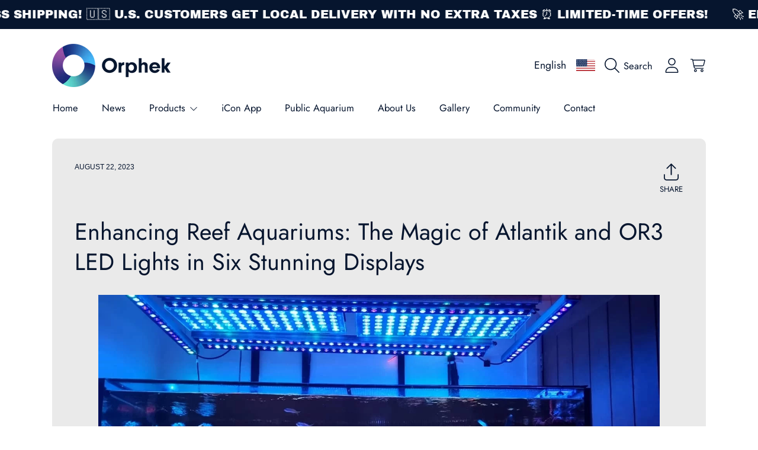

--- FILE ---
content_type: text/html; charset=utf-8
request_url: https://shop.orphek.com/blogs/news/atlantik-and-or3-led-in-six-incredible-reef-aquarium-displays
body_size: 83813
content:
<!doctype html>
<html class="no-js" lang="en">
  <head>
    <meta charset="utf-8">
    <meta http-equiv="X-UA-Compatible" content="IE=edge">
    <meta
      name="viewport"
      content="height=device-height, width=device-width, initial-scale=1.0, minimum-scale=1.0, maximum-scale=5"
    >
    <meta name="theme-color" content="">
    <link rel="canonical" href="https://shop.orphek.com/blogs/news/atlantik-and-or3-led-in-six-incredible-reef-aquarium-displays">
    <link rel="preconnect" href="https://cdn.shopify.com" crossorigin>
    <!-- ======================= Honey Theme V11.0.1 ========================= --><link rel="icon" type="image/png" href="//shop.orphek.com/cdn/shop/files/orphek_led_lighting_icon_logo.png?crop=center&height=32&v=1712762767&width=32"><link rel="preconnect" href="https://fonts.shopifycdn.com" crossorigin><title>
      Atlantik and OR3 LED in Six Incredible Reef Aquarium Displays
 &ndash; Orphek </title><meta name="description" content="Enhancing Reef Aquariums: The Magic of Atlantik and OR3 LED Lights in Six Stunning Displays Whether multiple coral reef aquarium displays in business settings, research centers or stunning aquariums in the living rooms of our clients, Orphek stands out as the ultimate choice for LED lighting solutions for its quality, ">

<meta property="og:site_name" content="Orphek ">
<meta property="og:url" content="https://shop.orphek.com/blogs/news/atlantik-and-or3-led-in-six-incredible-reef-aquarium-displays">
<meta property="og:title" content="Atlantik and OR3 LED in Six Incredible Reef Aquarium Displays">
<meta property="og:type" content="article">
<meta property="og:description" content="Enhancing Reef Aquariums: The Magic of Atlantik and OR3 LED Lights in Six Stunning Displays Whether multiple coral reef aquarium displays in business settings, research centers or stunning aquariums in the living rooms of our clients, Orphek stands out as the ultimate choice for LED lighting solutions for its quality, "><meta property="og:image" content="http://shop.orphek.com/cdn/shop/articles/Amazing-Reef-Tank-Under-atlantik-icon-and-OR3-led-bar.jpg?v=1692712650">
  <meta property="og:image:secure_url" content="https://shop.orphek.com/cdn/shop/articles/Amazing-Reef-Tank-Under-atlantik-icon-and-OR3-led-bar.jpg?v=1692712650">
  <meta property="og:image:width" content="1440">
  <meta property="og:image:height" content="811"><meta name="twitter:site" content="@orphek"><meta name="twitter:card" content="summary_large_image">
<meta name="twitter:title" content="Atlantik and OR3 LED in Six Incredible Reef Aquarium Displays">
<meta name="twitter:description" content="Enhancing Reef Aquariums: The Magic of Atlantik and OR3 LED Lights in Six Stunning Displays Whether multiple coral reef aquarium displays in business settings, research centers or stunning aquariums in the living rooms of our clients, Orphek stands out as the ultimate choice for LED lighting solutions for its quality, ">


    <script src="//shop.orphek.com/cdn/shop/t/37/assets/fontawesome.js?v=86481485040245688611761001335" defer="defer"></script>
    <script src="//shop.orphek.com/cdn/shop/t/37/assets/vendor.js?v=141268350274181890501761001335" defer="defer"></script>
    <script src="//shop.orphek.com/cdn/shop/t/37/assets/constants.js?v=97715603232177251811761001335" defer="defer"></script>
    <script src="//shop.orphek.com/cdn/shop/t/37/assets/pubsub.js?v=158357773527763999511761001336" defer="defer"></script>
    <script src="//shop.orphek.com/cdn/shop/t/37/assets/global.js?v=9800843316411105881761001335" defer="defer"></script>
    <script src="//shop.orphek.com/cdn/shop/t/37/assets/variants.js?v=141131016598555601951761001335" defer="defer"></script>
    <script src="//shop.orphek.com/cdn/shop/t/37/assets/lite-gallery.js?v=38436180143233914371761001335" defer="defer"></script>

    <script>window.performance && window.performance.mark && window.performance.mark('shopify.content_for_header.start');</script><meta name="google-site-verification" content="iUVt9rCCWQHS9ZQNEA_5h7tthu7Opttcpib1WHXzChw">
<meta id="shopify-digital-wallet" name="shopify-digital-wallet" content="/64292880632/digital_wallets/dialog">
<meta name="shopify-checkout-api-token" content="e5660246735e7b49c6ac4890eb6c5a52">
<meta id="in-context-paypal-metadata" data-shop-id="64292880632" data-venmo-supported="false" data-environment="production" data-locale="en_US" data-paypal-v4="true" data-currency="USD">
<link rel="alternate" type="application/atom+xml" title="Feed" href="/blogs/news.atom" />
<link rel="alternate" hreflang="x-default" href="https://shop.orphek.com/blogs/news/atlantik-and-or3-led-in-six-incredible-reef-aquarium-displays">
<link rel="alternate" hreflang="en" href="https://shop.orphek.com/blogs/news/atlantik-and-or3-led-in-six-incredible-reef-aquarium-displays">
<link rel="alternate" hreflang="da" href="https://shop.orphek.com/da/blogs/news/atlantik-and-or3-led-in-six-incredible-reef-aquarium-displays">
<link rel="alternate" hreflang="de" href="https://shop.orphek.com/de/blogs/news/atlantik-and-or3-led-in-six-incredible-reef-aquarium-displays">
<link rel="alternate" hreflang="el" href="https://shop.orphek.com/el/blogs/news/atlantik-and-or3-led-in-six-incredible-reef-aquarium-displays">
<link rel="alternate" hreflang="he" href="https://shop.orphek.com/he/blogs/news/atlantik-and-or3-led-in-six-incredible-reef-aquarium-displays">
<link rel="alternate" hreflang="lv" href="https://shop.orphek.com/lv/blogs/news/atlantik-and-or3-led-in-six-incredible-reef-aquarium-displays">
<link rel="alternate" hreflang="no" href="https://shop.orphek.com/no/blogs/news/atlantik-and-or3-led-in-six-incredible-reef-aquarium-displays">
<link rel="alternate" hreflang="pl" href="https://shop.orphek.com/pl/blogs/news/atlantik-and-or3-led-in-six-incredible-reef-aquarium-displays">
<link rel="alternate" hreflang="ru" href="https://shop.orphek.com/ru/blogs/news/atlantik-and-or3-led-in-six-incredible-reef-aquarium-displays">
<link rel="alternate" hreflang="sv" href="https://shop.orphek.com/sv/blogs/news/atlantik-and-or3-led-in-six-incredible-reef-aquarium-displays">
<link rel="alternate" hreflang="th" href="https://shop.orphek.com/th/blogs/news/atlantik-and-or3-led-in-six-incredible-reef-aquarium-displays">
<link rel="alternate" hreflang="vi" href="https://shop.orphek.com/vi/blogs/news/atlantik-and-or3-led-in-six-incredible-reef-aquarium-displays">
<link rel="alternate" hreflang="ja" href="https://shop.orphek.com/ja/blogs/news/atlantik-and-or3-led-in-six-incredible-reef-aquarium-displays">
<link rel="alternate" hreflang="fr" href="https://shop.orphek.com/fr/blogs/news/atlantik-and-or3-led-in-six-incredible-reef-aquarium-displays">
<link rel="alternate" hreflang="es" href="https://shop.orphek.com/es/blogs/news/atlantik-and-or3-led-in-six-incredible-reef-aquarium-displays">
<link rel="alternate" hreflang="ar" href="https://shop.orphek.com/ar/blogs/news/atlantik-and-or3-led-in-six-incredible-reef-aquarium-displays">
<link rel="alternate" hreflang="nl" href="https://shop.orphek.com/nl/blogs/news/atlantik-and-or3-led-in-six-incredible-reef-aquarium-displays">
<link rel="alternate" hreflang="it" href="https://shop.orphek.com/it/blogs/news/atlantik-and-or3-led-in-six-incredible-reef-aquarium-displays">
<link rel="alternate" hreflang="pt" href="https://shop.orphek.com/pt/blogs/news/atlantik-and-or3-led-in-six-incredible-reef-aquarium-displays">
<link rel="alternate" hreflang="en-GB" href="https://shop.orphek.com/en-gb/blogs/news/atlantik-and-or3-led-in-six-incredible-reef-aquarium-displays">
<link rel="alternate" hreflang="fr-GB" href="https://shop.orphek.com/fr-gb/blogs/news/atlantik-and-or3-led-in-six-incredible-reef-aquarium-displays">
<link rel="alternate" hreflang="es-GB" href="https://shop.orphek.com/es-gb/blogs/news/atlantik-and-or3-led-in-six-incredible-reef-aquarium-displays">
<link rel="alternate" hreflang="it-GB" href="https://shop.orphek.com/it-gb/blogs/news/atlantik-and-or3-led-in-six-incredible-reef-aquarium-displays">
<link rel="alternate" hreflang="ar-GB" href="https://shop.orphek.com/ar-gb/blogs/news/atlantik-and-or3-led-in-six-incredible-reef-aquarium-displays">
<link rel="alternate" hreflang="de-GB" href="https://shop.orphek.com/de-gb/blogs/news/atlantik-and-or3-led-in-six-incredible-reef-aquarium-displays">
<link rel="alternate" hreflang="pl-GB" href="https://shop.orphek.com/pl-gb/blogs/news/atlantik-and-or3-led-in-six-incredible-reef-aquarium-displays">
<link rel="alternate" hreflang="ru-GB" href="https://shop.orphek.com/ru-gb/blogs/news/atlantik-and-or3-led-in-six-incredible-reef-aquarium-displays">
<link rel="alternate" hreflang="pt-GB" href="https://shop.orphek.com/pt-gb/blogs/news/atlantik-and-or3-led-in-six-incredible-reef-aquarium-displays">
<link rel="alternate" hreflang="nl-GB" href="https://shop.orphek.com/nl-gb/blogs/news/atlantik-and-or3-led-in-six-incredible-reef-aquarium-displays">
<link rel="alternate" hreflang="ja-JP" href="https://shop.orphek.com/ja-jp/blogs/news/atlantik-and-or3-led-in-six-incredible-reef-aquarium-displays">
<link rel="alternate" hreflang="en-JP" href="https://shop.orphek.com/en-jp/blogs/news/atlantik-and-or3-led-in-six-incredible-reef-aquarium-displays">
<link rel="alternate" hreflang="ar-JP" href="https://shop.orphek.com/ar-jp/blogs/news/atlantik-and-or3-led-in-six-incredible-reef-aquarium-displays">
<link rel="alternate" hreflang="fr-JP" href="https://shop.orphek.com/fr-jp/blogs/news/atlantik-and-or3-led-in-six-incredible-reef-aquarium-displays">
<link rel="alternate" hreflang="de-JP" href="https://shop.orphek.com/de-jp/blogs/news/atlantik-and-or3-led-in-six-incredible-reef-aquarium-displays">
<link rel="alternate" hreflang="es-JP" href="https://shop.orphek.com/es-jp/blogs/news/atlantik-and-or3-led-in-six-incredible-reef-aquarium-displays">
<link rel="alternate" hreflang="pl-JP" href="https://shop.orphek.com/pl-jp/blogs/news/atlantik-and-or3-led-in-six-incredible-reef-aquarium-displays">
<link rel="alternate" hreflang="pt-JP" href="https://shop.orphek.com/pt-jp/blogs/news/atlantik-and-or3-led-in-six-incredible-reef-aquarium-displays">
<link rel="alternate" hreflang="it-JP" href="https://shop.orphek.com/it-jp/blogs/news/atlantik-and-or3-led-in-six-incredible-reef-aquarium-displays">
<link rel="alternate" hreflang="en-AU" href="https://shop.orphek.com/en-au/blogs/news/atlantik-and-or3-led-in-six-incredible-reef-aquarium-displays">
<link rel="alternate" hreflang="ar-AU" href="https://shop.orphek.com/ar-au/blogs/news/atlantik-and-or3-led-in-six-incredible-reef-aquarium-displays">
<link rel="alternate" hreflang="fr-AU" href="https://shop.orphek.com/fr-au/blogs/news/atlantik-and-or3-led-in-six-incredible-reef-aquarium-displays">
<link rel="alternate" hreflang="de-AU" href="https://shop.orphek.com/de-au/blogs/news/atlantik-and-or3-led-in-six-incredible-reef-aquarium-displays">
<link rel="alternate" hreflang="ru-AU" href="https://shop.orphek.com/ru-au/blogs/news/atlantik-and-or3-led-in-six-incredible-reef-aquarium-displays">
<link rel="alternate" hreflang="es-AU" href="https://shop.orphek.com/es-au/blogs/news/atlantik-and-or3-led-in-six-incredible-reef-aquarium-displays">
<link rel="alternate" hreflang="pl-AU" href="https://shop.orphek.com/pl-au/blogs/news/atlantik-and-or3-led-in-six-incredible-reef-aquarium-displays">
<link rel="alternate" hreflang="en-NZ" href="https://shop.orphek.com/en-nz/blogs/news/atlantik-and-or3-led-in-six-incredible-reef-aquarium-displays">
<link rel="alternate" hreflang="ar-NZ" href="https://shop.orphek.com/ar-nz/blogs/news/atlantik-and-or3-led-in-six-incredible-reef-aquarium-displays">
<link rel="alternate" hreflang="fr-NZ" href="https://shop.orphek.com/fr-nz/blogs/news/atlantik-and-or3-led-in-six-incredible-reef-aquarium-displays">
<link rel="alternate" hreflang="de-NZ" href="https://shop.orphek.com/de-nz/blogs/news/atlantik-and-or3-led-in-six-incredible-reef-aquarium-displays">
<link rel="alternate" hreflang="es-NZ" href="https://shop.orphek.com/es-nz/blogs/news/atlantik-and-or3-led-in-six-incredible-reef-aquarium-displays">
<link rel="alternate" hreflang="pl-NZ" href="https://shop.orphek.com/pl-nz/blogs/news/atlantik-and-or3-led-in-six-incredible-reef-aquarium-displays">
<link rel="alternate" hreflang="pt-NZ" href="https://shop.orphek.com/pt-nz/blogs/news/atlantik-and-or3-led-in-six-incredible-reef-aquarium-displays">
<link rel="alternate" hreflang="ru-NZ" href="https://shop.orphek.com/ru-nz/blogs/news/atlantik-and-or3-led-in-six-incredible-reef-aquarium-displays">
<link rel="alternate" hreflang="fr-FR" href="https://shop.orphek.com/fr-fr/blogs/news/atlantik-and-or3-led-in-six-incredible-reef-aquarium-displays">
<link rel="alternate" hreflang="es-FR" href="https://shop.orphek.com/es-fr/blogs/news/atlantik-and-or3-led-in-six-incredible-reef-aquarium-displays">
<link rel="alternate" hreflang="de-FR" href="https://shop.orphek.com/de-fr/blogs/news/atlantik-and-or3-led-in-six-incredible-reef-aquarium-displays">
<link rel="alternate" hreflang="en-FR" href="https://shop.orphek.com/en-fr/blogs/news/atlantik-and-or3-led-in-six-incredible-reef-aquarium-displays">
<link rel="alternate" hreflang="ar-FR" href="https://shop.orphek.com/ar-fr/blogs/news/atlantik-and-or3-led-in-six-incredible-reef-aquarium-displays">
<link rel="alternate" hreflang="nl-FR" href="https://shop.orphek.com/nl-fr/blogs/news/atlantik-and-or3-led-in-six-incredible-reef-aquarium-displays">
<link rel="alternate" hreflang="it-FR" href="https://shop.orphek.com/it-fr/blogs/news/atlantik-and-or3-led-in-six-incredible-reef-aquarium-displays">
<link rel="alternate" hreflang="pl-FR" href="https://shop.orphek.com/pl-fr/blogs/news/atlantik-and-or3-led-in-six-incredible-reef-aquarium-displays">
<link rel="alternate" hreflang="pt-FR" href="https://shop.orphek.com/pt-fr/blogs/news/atlantik-and-or3-led-in-six-incredible-reef-aquarium-displays">
<link rel="alternate" hreflang="ru-FR" href="https://shop.orphek.com/ru-fr/blogs/news/atlantik-and-or3-led-in-six-incredible-reef-aquarium-displays">
<link rel="alternate" hreflang="ja-FR" href="https://shop.orphek.com/ja-fr/blogs/news/atlantik-and-or3-led-in-six-incredible-reef-aquarium-displays">
<link rel="alternate" hreflang="hi-FR" href="https://shop.orphek.com/hi-fr/blogs/news/atlantik-and-or3-led-in-six-incredible-reef-aquarium-displays">
<link rel="alternate" hreflang="fr-BE" href="https://shop.orphek.com/fr-fr/blogs/news/atlantik-and-or3-led-in-six-incredible-reef-aquarium-displays">
<link rel="alternate" hreflang="es-BE" href="https://shop.orphek.com/es-fr/blogs/news/atlantik-and-or3-led-in-six-incredible-reef-aquarium-displays">
<link rel="alternate" hreflang="de-BE" href="https://shop.orphek.com/de-fr/blogs/news/atlantik-and-or3-led-in-six-incredible-reef-aquarium-displays">
<link rel="alternate" hreflang="en-BE" href="https://shop.orphek.com/en-fr/blogs/news/atlantik-and-or3-led-in-six-incredible-reef-aquarium-displays">
<link rel="alternate" hreflang="ar-BE" href="https://shop.orphek.com/ar-fr/blogs/news/atlantik-and-or3-led-in-six-incredible-reef-aquarium-displays">
<link rel="alternate" hreflang="nl-BE" href="https://shop.orphek.com/nl-fr/blogs/news/atlantik-and-or3-led-in-six-incredible-reef-aquarium-displays">
<link rel="alternate" hreflang="it-BE" href="https://shop.orphek.com/it-fr/blogs/news/atlantik-and-or3-led-in-six-incredible-reef-aquarium-displays">
<link rel="alternate" hreflang="pl-BE" href="https://shop.orphek.com/pl-fr/blogs/news/atlantik-and-or3-led-in-six-incredible-reef-aquarium-displays">
<link rel="alternate" hreflang="pt-BE" href="https://shop.orphek.com/pt-fr/blogs/news/atlantik-and-or3-led-in-six-incredible-reef-aquarium-displays">
<link rel="alternate" hreflang="ru-BE" href="https://shop.orphek.com/ru-fr/blogs/news/atlantik-and-or3-led-in-six-incredible-reef-aquarium-displays">
<link rel="alternate" hreflang="ja-BE" href="https://shop.orphek.com/ja-fr/blogs/news/atlantik-and-or3-led-in-six-incredible-reef-aquarium-displays">
<link rel="alternate" hreflang="hi-BE" href="https://shop.orphek.com/hi-fr/blogs/news/atlantik-and-or3-led-in-six-incredible-reef-aquarium-displays">
<link rel="alternate" hreflang="es-MX" href="https://shop.orphek.com/es-mx/blogs/news/atlantik-and-or3-led-in-six-incredible-reef-aquarium-displays">
<link rel="alternate" hreflang="en-MX" href="https://shop.orphek.com/en-mx/blogs/news/atlantik-and-or3-led-in-six-incredible-reef-aquarium-displays">
<link rel="alternate" hreflang="ar-MX" href="https://shop.orphek.com/ar-mx/blogs/news/atlantik-and-or3-led-in-six-incredible-reef-aquarium-displays">
<link rel="alternate" hreflang="fr-MX" href="https://shop.orphek.com/fr-mx/blogs/news/atlantik-and-or3-led-in-six-incredible-reef-aquarium-displays">
<link rel="alternate" hreflang="de-MX" href="https://shop.orphek.com/de-mx/blogs/news/atlantik-and-or3-led-in-six-incredible-reef-aquarium-displays">
<link rel="alternate" hreflang="pl-MX" href="https://shop.orphek.com/pl-mx/blogs/news/atlantik-and-or3-led-in-six-incredible-reef-aquarium-displays">
<link rel="alternate" hreflang="en-IN" href="https://shop.orphek.com/en-in/blogs/news/atlantik-and-or3-led-in-six-incredible-reef-aquarium-displays">
<link rel="alternate" hreflang="hi-IN" href="https://shop.orphek.com/hi-in/blogs/news/atlantik-and-or3-led-in-six-incredible-reef-aquarium-displays">
<link rel="alternate" hreflang="ar-IN" href="https://shop.orphek.com/ar-in/blogs/news/atlantik-and-or3-led-in-six-incredible-reef-aquarium-displays">
<link rel="alternate" hreflang="fr-IN" href="https://shop.orphek.com/fr-in/blogs/news/atlantik-and-or3-led-in-six-incredible-reef-aquarium-displays">
<link rel="alternate" hreflang="de-IN" href="https://shop.orphek.com/de-in/blogs/news/atlantik-and-or3-led-in-six-incredible-reef-aquarium-displays">
<link rel="alternate" hreflang="es-IN" href="https://shop.orphek.com/es-in/blogs/news/atlantik-and-or3-led-in-six-incredible-reef-aquarium-displays">
<link rel="alternate" hreflang="pl-IN" href="https://shop.orphek.com/pl-in/blogs/news/atlantik-and-or3-led-in-six-incredible-reef-aquarium-displays">
<link rel="alternate" hreflang="nl-NL" href="https://shop.orphek.com/nl-nl/blogs/news/atlantik-and-or3-led-in-six-incredible-reef-aquarium-displays">
<link rel="alternate" hreflang="fr-NL" href="https://shop.orphek.com/fr-nl/blogs/news/atlantik-and-or3-led-in-six-incredible-reef-aquarium-displays">
<link rel="alternate" hreflang="de-NL" href="https://shop.orphek.com/de-nl/blogs/news/atlantik-and-or3-led-in-six-incredible-reef-aquarium-displays">
<link rel="alternate" hreflang="en-NL" href="https://shop.orphek.com/en-nl/blogs/news/atlantik-and-or3-led-in-six-incredible-reef-aquarium-displays">
<link rel="alternate" hreflang="it-NL" href="https://shop.orphek.com/it-nl/blogs/news/atlantik-and-or3-led-in-six-incredible-reef-aquarium-displays">
<link rel="alternate" hreflang="ar-NL" href="https://shop.orphek.com/ar-nl/blogs/news/atlantik-and-or3-led-in-six-incredible-reef-aquarium-displays">
<link rel="alternate" hreflang="es-NL" href="https://shop.orphek.com/es-nl/blogs/news/atlantik-and-or3-led-in-six-incredible-reef-aquarium-displays">
<link rel="alternate" hreflang="pl-NL" href="https://shop.orphek.com/pl-nl/blogs/news/atlantik-and-or3-led-in-six-incredible-reef-aquarium-displays">
<link rel="alternate" hreflang="pt-NL" href="https://shop.orphek.com/pt-nl/blogs/news/atlantik-and-or3-led-in-six-incredible-reef-aquarium-displays">
<link rel="alternate" hreflang="ru-NL" href="https://shop.orphek.com/ru-nl/blogs/news/atlantik-and-or3-led-in-six-incredible-reef-aquarium-displays">
<link rel="alternate" hreflang="he-IL" href="https://shop.orphek.com/he-il/blogs/news/atlantik-and-or3-led-in-six-incredible-reef-aquarium-displays">
<link rel="alternate" hreflang="ru-IL" href="https://shop.orphek.com/ru-il/blogs/news/atlantik-and-or3-led-in-six-incredible-reef-aquarium-displays">
<link rel="alternate" hreflang="en-IL" href="https://shop.orphek.com/en-il/blogs/news/atlantik-and-or3-led-in-six-incredible-reef-aquarium-displays">
<link rel="alternate" hreflang="ar-IL" href="https://shop.orphek.com/ar-il/blogs/news/atlantik-and-or3-led-in-six-incredible-reef-aquarium-displays">
<link rel="alternate" hreflang="fr-IL" href="https://shop.orphek.com/fr-il/blogs/news/atlantik-and-or3-led-in-six-incredible-reef-aquarium-displays">
<link rel="alternate" hreflang="de-IL" href="https://shop.orphek.com/de-il/blogs/news/atlantik-and-or3-led-in-six-incredible-reef-aquarium-displays">
<link rel="alternate" hreflang="es-IL" href="https://shop.orphek.com/es-il/blogs/news/atlantik-and-or3-led-in-six-incredible-reef-aquarium-displays">
<link rel="alternate" hreflang="pl-IL" href="https://shop.orphek.com/pl-il/blogs/news/atlantik-and-or3-led-in-six-incredible-reef-aquarium-displays">
<link rel="alternate" hreflang="it-IL" href="https://shop.orphek.com/it-il/blogs/news/atlantik-and-or3-led-in-six-incredible-reef-aquarium-displays">
<link rel="alternate" hreflang="pt-IL" href="https://shop.orphek.com/pt-il/blogs/news/atlantik-and-or3-led-in-six-incredible-reef-aquarium-displays">
<link rel="alternate" hreflang="ja-IL" href="https://shop.orphek.com/ja-il/blogs/news/atlantik-and-or3-led-in-six-incredible-reef-aquarium-displays">
<link rel="alternate" hreflang="en-ZA" href="https://shop.orphek.com/en-za/blogs/news/atlantik-and-or3-led-in-six-incredible-reef-aquarium-displays">
<link rel="alternate" hreflang="fr-ZA" href="https://shop.orphek.com/fr-za/blogs/news/atlantik-and-or3-led-in-six-incredible-reef-aquarium-displays">
<link rel="alternate" hreflang="nl-ZA" href="https://shop.orphek.com/nl-za/blogs/news/atlantik-and-or3-led-in-six-incredible-reef-aquarium-displays">
<link rel="alternate" hreflang="ar-ZA" href="https://shop.orphek.com/ar-za/blogs/news/atlantik-and-or3-led-in-six-incredible-reef-aquarium-displays">
<link rel="alternate" hreflang="de-ZA" href="https://shop.orphek.com/de-za/blogs/news/atlantik-and-or3-led-in-six-incredible-reef-aquarium-displays">
<link rel="alternate" hreflang="es-ZA" href="https://shop.orphek.com/es-za/blogs/news/atlantik-and-or3-led-in-six-incredible-reef-aquarium-displays">
<link rel="alternate" hreflang="pl-ZA" href="https://shop.orphek.com/pl-za/blogs/news/atlantik-and-or3-led-in-six-incredible-reef-aquarium-displays">
<link rel="alternate" hreflang="pl-PL" href="https://shop.orphek.com/pl-pl/blogs/news/atlantik-and-or3-led-in-six-incredible-reef-aquarium-displays">
<link rel="alternate" hreflang="en-PL" href="https://shop.orphek.com/en-pl/blogs/news/atlantik-and-or3-led-in-six-incredible-reef-aquarium-displays">
<link rel="alternate" hreflang="ar-PL" href="https://shop.orphek.com/ar-pl/blogs/news/atlantik-and-or3-led-in-six-incredible-reef-aquarium-displays">
<link rel="alternate" hreflang="fr-PL" href="https://shop.orphek.com/fr-pl/blogs/news/atlantik-and-or3-led-in-six-incredible-reef-aquarium-displays">
<link rel="alternate" hreflang="de-PL" href="https://shop.orphek.com/de-pl/blogs/news/atlantik-and-or3-led-in-six-incredible-reef-aquarium-displays">
<link rel="alternate" hreflang="ru-PL" href="https://shop.orphek.com/ru-pl/blogs/news/atlantik-and-or3-led-in-six-incredible-reef-aquarium-displays">
<link rel="alternate" hreflang="es-PL" href="https://shop.orphek.com/es-pl/blogs/news/atlantik-and-or3-led-in-six-incredible-reef-aquarium-displays">
<link rel="alternate" hreflang="en-SG" href="https://shop.orphek.com/en-sg/blogs/news/atlantik-and-or3-led-in-six-incredible-reef-aquarium-displays">
<link rel="alternate" hreflang="ar-SG" href="https://shop.orphek.com/ar-sg/blogs/news/atlantik-and-or3-led-in-six-incredible-reef-aquarium-displays">
<link rel="alternate" hreflang="fr-SG" href="https://shop.orphek.com/fr-sg/blogs/news/atlantik-and-or3-led-in-six-incredible-reef-aquarium-displays">
<link rel="alternate" hreflang="de-SG" href="https://shop.orphek.com/de-sg/blogs/news/atlantik-and-or3-led-in-six-incredible-reef-aquarium-displays">
<link rel="alternate" hreflang="es-SG" href="https://shop.orphek.com/es-sg/blogs/news/atlantik-and-or3-led-in-six-incredible-reef-aquarium-displays">
<link rel="alternate" hreflang="pl-SG" href="https://shop.orphek.com/pl-sg/blogs/news/atlantik-and-or3-led-in-six-incredible-reef-aquarium-displays">
<link rel="alternate" hreflang="en-AE" href="https://shop.orphek.com/en-ae/blogs/news/atlantik-and-or3-led-in-six-incredible-reef-aquarium-displays">
<link rel="alternate" hreflang="ar-AE" href="https://shop.orphek.com/ar-ae/blogs/news/atlantik-and-or3-led-in-six-incredible-reef-aquarium-displays">
<link rel="alternate" hreflang="fr-AE" href="https://shop.orphek.com/fr-ae/blogs/news/atlantik-and-or3-led-in-six-incredible-reef-aquarium-displays">
<link rel="alternate" hreflang="de-AE" href="https://shop.orphek.com/de-ae/blogs/news/atlantik-and-or3-led-in-six-incredible-reef-aquarium-displays">
<link rel="alternate" hreflang="es-AE" href="https://shop.orphek.com/es-ae/blogs/news/atlantik-and-or3-led-in-six-incredible-reef-aquarium-displays">
<link rel="alternate" hreflang="pl-AE" href="https://shop.orphek.com/pl-ae/blogs/news/atlantik-and-or3-led-in-six-incredible-reef-aquarium-displays">
<link rel="alternate" hreflang="it-AE" href="https://shop.orphek.com/it-ae/blogs/news/atlantik-and-or3-led-in-six-incredible-reef-aquarium-displays">
<link rel="alternate" hreflang="ru-AE" href="https://shop.orphek.com/ru-ae/blogs/news/atlantik-and-or3-led-in-six-incredible-reef-aquarium-displays">
<link rel="alternate" hreflang="pt-AE" href="https://shop.orphek.com/pt-ae/blogs/news/atlantik-and-or3-led-in-six-incredible-reef-aquarium-displays">
<link rel="alternate" hreflang="hi-AE" href="https://shop.orphek.com/hi-ae/blogs/news/atlantik-and-or3-led-in-six-incredible-reef-aquarium-displays">
<link rel="alternate" hreflang="da-DK" href="https://shop.orphek.com/da-dk/blogs/news/atlantik-and-or3-led-in-six-incredible-reef-aquarium-displays">
<link rel="alternate" hreflang="en-DK" href="https://shop.orphek.com/en-dk/blogs/news/atlantik-and-or3-led-in-six-incredible-reef-aquarium-displays">
<link rel="alternate" hreflang="de-DK" href="https://shop.orphek.com/de-dk/blogs/news/atlantik-and-or3-led-in-six-incredible-reef-aquarium-displays">
<link rel="alternate" hreflang="ar-DK" href="https://shop.orphek.com/ar-dk/blogs/news/atlantik-and-or3-led-in-six-incredible-reef-aquarium-displays">
<link rel="alternate" hreflang="fr-DK" href="https://shop.orphek.com/fr-dk/blogs/news/atlantik-and-or3-led-in-six-incredible-reef-aquarium-displays">
<link rel="alternate" hreflang="es-DK" href="https://shop.orphek.com/es-dk/blogs/news/atlantik-and-or3-led-in-six-incredible-reef-aquarium-displays">
<link rel="alternate" hreflang="pl-DK" href="https://shop.orphek.com/pl-dk/blogs/news/atlantik-and-or3-led-in-six-incredible-reef-aquarium-displays">
<link rel="alternate" hreflang="en-CA" href="https://shop.orphek.com/en-ca/blogs/news/atlantik-and-or3-led-in-six-incredible-reef-aquarium-displays">
<link rel="alternate" hreflang="fr-CA" href="https://shop.orphek.com/fr-ca/blogs/news/atlantik-and-or3-led-in-six-incredible-reef-aquarium-displays">
<link rel="alternate" hreflang="ar-CA" href="https://shop.orphek.com/ar-ca/blogs/news/atlantik-and-or3-led-in-six-incredible-reef-aquarium-displays">
<link rel="alternate" hreflang="de-CA" href="https://shop.orphek.com/de-ca/blogs/news/atlantik-and-or3-led-in-six-incredible-reef-aquarium-displays">
<link rel="alternate" hreflang="es-CA" href="https://shop.orphek.com/es-ca/blogs/news/atlantik-and-or3-led-in-six-incredible-reef-aquarium-displays">
<link rel="alternate" hreflang="pl-CA" href="https://shop.orphek.com/pl-ca/blogs/news/atlantik-and-or3-led-in-six-incredible-reef-aquarium-displays">
<link rel="alternate" hreflang="it-CA" href="https://shop.orphek.com/it-ca/blogs/news/atlantik-and-or3-led-in-six-incredible-reef-aquarium-displays">
<link rel="alternate" hreflang="ru-CA" href="https://shop.orphek.com/ru-ca/blogs/news/atlantik-and-or3-led-in-six-incredible-reef-aquarium-displays">
<link rel="alternate" hreflang="ja-CA" href="https://shop.orphek.com/ja-ca/blogs/news/atlantik-and-or3-led-in-six-incredible-reef-aquarium-displays">
<link rel="alternate" hreflang="pt-CA" href="https://shop.orphek.com/pt-ca/blogs/news/atlantik-and-or3-led-in-six-incredible-reef-aquarium-displays">
<link rel="alternate" hreflang="en-CH" href="https://shop.orphek.com/en-ch/blogs/news/atlantik-and-or3-led-in-six-incredible-reef-aquarium-displays">
<link rel="alternate" hreflang="fr-CH" href="https://shop.orphek.com/fr-ch/blogs/news/atlantik-and-or3-led-in-six-incredible-reef-aquarium-displays">
<link rel="alternate" hreflang="de-CH" href="https://shop.orphek.com/de-ch/blogs/news/atlantik-and-or3-led-in-six-incredible-reef-aquarium-displays">
<link rel="alternate" hreflang="it-CH" href="https://shop.orphek.com/it-ch/blogs/news/atlantik-and-or3-led-in-six-incredible-reef-aquarium-displays">
<link rel="alternate" hreflang="ar-CH" href="https://shop.orphek.com/ar-ch/blogs/news/atlantik-and-or3-led-in-six-incredible-reef-aquarium-displays">
<link rel="alternate" hreflang="es-CH" href="https://shop.orphek.com/es-ch/blogs/news/atlantik-and-or3-led-in-six-incredible-reef-aquarium-displays">
<link rel="alternate" hreflang="pl-CH" href="https://shop.orphek.com/pl-ch/blogs/news/atlantik-and-or3-led-in-six-incredible-reef-aquarium-displays">
<link rel="alternate" hreflang="en-LI" href="https://shop.orphek.com/en-ch/blogs/news/atlantik-and-or3-led-in-six-incredible-reef-aquarium-displays">
<link rel="alternate" hreflang="fr-LI" href="https://shop.orphek.com/fr-ch/blogs/news/atlantik-and-or3-led-in-six-incredible-reef-aquarium-displays">
<link rel="alternate" hreflang="de-LI" href="https://shop.orphek.com/de-ch/blogs/news/atlantik-and-or3-led-in-six-incredible-reef-aquarium-displays">
<link rel="alternate" hreflang="it-LI" href="https://shop.orphek.com/it-ch/blogs/news/atlantik-and-or3-led-in-six-incredible-reef-aquarium-displays">
<link rel="alternate" hreflang="ar-LI" href="https://shop.orphek.com/ar-ch/blogs/news/atlantik-and-or3-led-in-six-incredible-reef-aquarium-displays">
<link rel="alternate" hreflang="es-LI" href="https://shop.orphek.com/es-ch/blogs/news/atlantik-and-or3-led-in-six-incredible-reef-aquarium-displays">
<link rel="alternate" hreflang="pl-LI" href="https://shop.orphek.com/pl-ch/blogs/news/atlantik-and-or3-led-in-six-incredible-reef-aquarium-displays">
<link rel="alternate" hreflang="no-NO" href="https://shop.orphek.com/no-no/blogs/news/atlantik-and-or3-led-in-six-incredible-reef-aquarium-displays">
<link rel="alternate" hreflang="en-NO" href="https://shop.orphek.com/en-no/blogs/news/atlantik-and-or3-led-in-six-incredible-reef-aquarium-displays">
<link rel="alternate" hreflang="da-NO" href="https://shop.orphek.com/da-no/blogs/news/atlantik-and-or3-led-in-six-incredible-reef-aquarium-displays">
<link rel="alternate" hreflang="sv-NO" href="https://shop.orphek.com/sv-no/blogs/news/atlantik-and-or3-led-in-six-incredible-reef-aquarium-displays">
<link rel="alternate" hreflang="fr-NO" href="https://shop.orphek.com/fr-no/blogs/news/atlantik-and-or3-led-in-six-incredible-reef-aquarium-displays">
<link rel="alternate" hreflang="ar-NO" href="https://shop.orphek.com/ar-no/blogs/news/atlantik-and-or3-led-in-six-incredible-reef-aquarium-displays">
<link rel="alternate" hreflang="de-NO" href="https://shop.orphek.com/de-no/blogs/news/atlantik-and-or3-led-in-six-incredible-reef-aquarium-displays">
<link rel="alternate" hreflang="es-NO" href="https://shop.orphek.com/es-no/blogs/news/atlantik-and-or3-led-in-six-incredible-reef-aquarium-displays">
<link rel="alternate" hreflang="pl-NO" href="https://shop.orphek.com/pl-no/blogs/news/atlantik-and-or3-led-in-six-incredible-reef-aquarium-displays">
<link rel="alternate" hreflang="vi-VN" href="https://shop.orphek.com/vi-vn/blogs/news/atlantik-and-or3-led-in-six-incredible-reef-aquarium-displays">
<link rel="alternate" hreflang="en-VN" href="https://shop.orphek.com/en-vn/blogs/news/atlantik-and-or3-led-in-six-incredible-reef-aquarium-displays">
<link rel="alternate" hreflang="ar-VN" href="https://shop.orphek.com/ar-vn/blogs/news/atlantik-and-or3-led-in-six-incredible-reef-aquarium-displays">
<link rel="alternate" hreflang="fr-VN" href="https://shop.orphek.com/fr-vn/blogs/news/atlantik-and-or3-led-in-six-incredible-reef-aquarium-displays">
<link rel="alternate" hreflang="de-VN" href="https://shop.orphek.com/de-vn/blogs/news/atlantik-and-or3-led-in-six-incredible-reef-aquarium-displays">
<link rel="alternate" hreflang="es-VN" href="https://shop.orphek.com/es-vn/blogs/news/atlantik-and-or3-led-in-six-incredible-reef-aquarium-displays">
<link rel="alternate" hreflang="pl-VN" href="https://shop.orphek.com/pl-vn/blogs/news/atlantik-and-or3-led-in-six-incredible-reef-aquarium-displays">
<link rel="alternate" hreflang="en-TW" href="https://shop.orphek.com/en-tw/blogs/news/atlantik-and-or3-led-in-six-incredible-reef-aquarium-displays">
<link rel="alternate" hreflang="vi-TW" href="https://shop.orphek.com/vi-tw/blogs/news/atlantik-and-or3-led-in-six-incredible-reef-aquarium-displays">
<link rel="alternate" hreflang="th-TW" href="https://shop.orphek.com/th-tw/blogs/news/atlantik-and-or3-led-in-six-incredible-reef-aquarium-displays">
<link rel="alternate" hreflang="ar-TW" href="https://shop.orphek.com/ar-tw/blogs/news/atlantik-and-or3-led-in-six-incredible-reef-aquarium-displays">
<link rel="alternate" hreflang="fr-TW" href="https://shop.orphek.com/fr-tw/blogs/news/atlantik-and-or3-led-in-six-incredible-reef-aquarium-displays">
<link rel="alternate" hreflang="de-TW" href="https://shop.orphek.com/de-tw/blogs/news/atlantik-and-or3-led-in-six-incredible-reef-aquarium-displays">
<link rel="alternate" hreflang="es-TW" href="https://shop.orphek.com/es-tw/blogs/news/atlantik-and-or3-led-in-six-incredible-reef-aquarium-displays">
<link rel="alternate" hreflang="pl-TW" href="https://shop.orphek.com/pl-tw/blogs/news/atlantik-and-or3-led-in-six-incredible-reef-aquarium-displays">
<link rel="alternate" hreflang="en-HK" href="https://shop.orphek.com/en-hk/blogs/news/atlantik-and-or3-led-in-six-incredible-reef-aquarium-displays">
<link rel="alternate" hreflang="ar-HK" href="https://shop.orphek.com/ar-hk/blogs/news/atlantik-and-or3-led-in-six-incredible-reef-aquarium-displays">
<link rel="alternate" hreflang="fr-HK" href="https://shop.orphek.com/fr-hk/blogs/news/atlantik-and-or3-led-in-six-incredible-reef-aquarium-displays">
<link rel="alternate" hreflang="de-HK" href="https://shop.orphek.com/de-hk/blogs/news/atlantik-and-or3-led-in-six-incredible-reef-aquarium-displays">
<link rel="alternate" hreflang="es-HK" href="https://shop.orphek.com/es-hk/blogs/news/atlantik-and-or3-led-in-six-incredible-reef-aquarium-displays">
<link rel="alternate" hreflang="pl-HK" href="https://shop.orphek.com/pl-hk/blogs/news/atlantik-and-or3-led-in-six-incredible-reef-aquarium-displays">
<link rel="alternate" hreflang="sv-SE" href="https://shop.orphek.com/sv-se/blogs/news/atlantik-and-or3-led-in-six-incredible-reef-aquarium-displays">
<link rel="alternate" hreflang="en-SE" href="https://shop.orphek.com/en-se/blogs/news/atlantik-and-or3-led-in-six-incredible-reef-aquarium-displays">
<link rel="alternate" hreflang="da-SE" href="https://shop.orphek.com/da-se/blogs/news/atlantik-and-or3-led-in-six-incredible-reef-aquarium-displays">
<link rel="alternate" hreflang="nl-SE" href="https://shop.orphek.com/nl-se/blogs/news/atlantik-and-or3-led-in-six-incredible-reef-aquarium-displays">
<link rel="alternate" hreflang="no-SE" href="https://shop.orphek.com/no-se/blogs/news/atlantik-and-or3-led-in-six-incredible-reef-aquarium-displays">
<link rel="alternate" hreflang="ar-SE" href="https://shop.orphek.com/ar-se/blogs/news/atlantik-and-or3-led-in-six-incredible-reef-aquarium-displays">
<link rel="alternate" hreflang="fr-SE" href="https://shop.orphek.com/fr-se/blogs/news/atlantik-and-or3-led-in-six-incredible-reef-aquarium-displays">
<link rel="alternate" hreflang="de-SE" href="https://shop.orphek.com/de-se/blogs/news/atlantik-and-or3-led-in-six-incredible-reef-aquarium-displays">
<link rel="alternate" hreflang="es-SE" href="https://shop.orphek.com/es-se/blogs/news/atlantik-and-or3-led-in-six-incredible-reef-aquarium-displays">
<link rel="alternate" hreflang="pl-SE" href="https://shop.orphek.com/pl-se/blogs/news/atlantik-and-or3-led-in-six-incredible-reef-aquarium-displays">
<link rel="alternate" hreflang="en-FI" href="https://shop.orphek.com/en-fi/blogs/news/atlantik-and-or3-led-in-six-incredible-reef-aquarium-displays">
<link rel="alternate" hreflang="sv-FI" href="https://shop.orphek.com/sv-fi/blogs/news/atlantik-and-or3-led-in-six-incredible-reef-aquarium-displays">
<link rel="alternate" hreflang="ru-FI" href="https://shop.orphek.com/ru-fi/blogs/news/atlantik-and-or3-led-in-six-incredible-reef-aquarium-displays">
<link rel="alternate" hreflang="ar-FI" href="https://shop.orphek.com/ar-fi/blogs/news/atlantik-and-or3-led-in-six-incredible-reef-aquarium-displays">
<link rel="alternate" hreflang="fr-FI" href="https://shop.orphek.com/fr-fi/blogs/news/atlantik-and-or3-led-in-six-incredible-reef-aquarium-displays">
<link rel="alternate" hreflang="de-FI" href="https://shop.orphek.com/de-fi/blogs/news/atlantik-and-or3-led-in-six-incredible-reef-aquarium-displays">
<link rel="alternate" hreflang="es-FI" href="https://shop.orphek.com/es-fi/blogs/news/atlantik-and-or3-led-in-six-incredible-reef-aquarium-displays">
<link rel="alternate" hreflang="pl-FI" href="https://shop.orphek.com/pl-fi/blogs/news/atlantik-and-or3-led-in-six-incredible-reef-aquarium-displays">
<link rel="alternate" hreflang="en-ID" href="https://shop.orphek.com/en-id/blogs/news/atlantik-and-or3-led-in-six-incredible-reef-aquarium-displays">
<link rel="alternate" hreflang="ar-ID" href="https://shop.orphek.com/ar-id/blogs/news/atlantik-and-or3-led-in-six-incredible-reef-aquarium-displays">
<link rel="alternate" hreflang="fr-ID" href="https://shop.orphek.com/fr-id/blogs/news/atlantik-and-or3-led-in-six-incredible-reef-aquarium-displays">
<link rel="alternate" hreflang="de-ID" href="https://shop.orphek.com/de-id/blogs/news/atlantik-and-or3-led-in-six-incredible-reef-aquarium-displays">
<link rel="alternate" hreflang="es-ID" href="https://shop.orphek.com/es-id/blogs/news/atlantik-and-or3-led-in-six-incredible-reef-aquarium-displays">
<link rel="alternate" hreflang="pl-ID" href="https://shop.orphek.com/pl-id/blogs/news/atlantik-and-or3-led-in-six-incredible-reef-aquarium-displays">
<link rel="alternate" hreflang="en-MY" href="https://shop.orphek.com/en-my/blogs/news/atlantik-and-or3-led-in-six-incredible-reef-aquarium-displays">
<link rel="alternate" hreflang="ar-MY" href="https://shop.orphek.com/ar-my/blogs/news/atlantik-and-or3-led-in-six-incredible-reef-aquarium-displays">
<link rel="alternate" hreflang="fr-MY" href="https://shop.orphek.com/fr-my/blogs/news/atlantik-and-or3-led-in-six-incredible-reef-aquarium-displays">
<link rel="alternate" hreflang="de-MY" href="https://shop.orphek.com/de-my/blogs/news/atlantik-and-or3-led-in-six-incredible-reef-aquarium-displays">
<link rel="alternate" hreflang="es-MY" href="https://shop.orphek.com/es-my/blogs/news/atlantik-and-or3-led-in-six-incredible-reef-aquarium-displays">
<link rel="alternate" hreflang="pl-MY" href="https://shop.orphek.com/pl-my/blogs/news/atlantik-and-or3-led-in-six-incredible-reef-aquarium-displays">
<link rel="alternate" hreflang="es-PE" href="https://shop.orphek.com/es-pe/blogs/news/atlantik-and-or3-led-in-six-incredible-reef-aquarium-displays">
<link rel="alternate" hreflang="en-PE" href="https://shop.orphek.com/en-pe/blogs/news/atlantik-and-or3-led-in-six-incredible-reef-aquarium-displays">
<link rel="alternate" hreflang="ar-PE" href="https://shop.orphek.com/ar-pe/blogs/news/atlantik-and-or3-led-in-six-incredible-reef-aquarium-displays">
<link rel="alternate" hreflang="fr-PE" href="https://shop.orphek.com/fr-pe/blogs/news/atlantik-and-or3-led-in-six-incredible-reef-aquarium-displays">
<link rel="alternate" hreflang="de-PE" href="https://shop.orphek.com/de-pe/blogs/news/atlantik-and-or3-led-in-six-incredible-reef-aquarium-displays">
<link rel="alternate" hreflang="pl-PE" href="https://shop.orphek.com/pl-pe/blogs/news/atlantik-and-or3-led-in-six-incredible-reef-aquarium-displays">
<link rel="alternate" hreflang="en-KW" href="https://shop.orphek.com/en-kw/blogs/news/atlantik-and-or3-led-in-six-incredible-reef-aquarium-displays">
<link rel="alternate" hreflang="ar-KW" href="https://shop.orphek.com/ar-kw/blogs/news/atlantik-and-or3-led-in-six-incredible-reef-aquarium-displays">
<link rel="alternate" hreflang="fr-KW" href="https://shop.orphek.com/fr-kw/blogs/news/atlantik-and-or3-led-in-six-incredible-reef-aquarium-displays">
<link rel="alternate" hreflang="de-KW" href="https://shop.orphek.com/de-kw/blogs/news/atlantik-and-or3-led-in-six-incredible-reef-aquarium-displays">
<link rel="alternate" hreflang="es-KW" href="https://shop.orphek.com/es-kw/blogs/news/atlantik-and-or3-led-in-six-incredible-reef-aquarium-displays">
<link rel="alternate" hreflang="pl-KW" href="https://shop.orphek.com/pl-kw/blogs/news/atlantik-and-or3-led-in-six-incredible-reef-aquarium-displays">
<link rel="alternate" hreflang="de-DE" href="https://shop.orphek.com/de-de/blogs/news/atlantik-and-or3-led-in-six-incredible-reef-aquarium-displays">
<link rel="alternate" hreflang="fr-DE" href="https://shop.orphek.com/fr-de/blogs/news/atlantik-and-or3-led-in-six-incredible-reef-aquarium-displays">
<link rel="alternate" hreflang="en-DE" href="https://shop.orphek.com/en-de/blogs/news/atlantik-and-or3-led-in-six-incredible-reef-aquarium-displays">
<link rel="alternate" hreflang="nl-DE" href="https://shop.orphek.com/nl-de/blogs/news/atlantik-and-or3-led-in-six-incredible-reef-aquarium-displays">
<link rel="alternate" hreflang="ar-DE" href="https://shop.orphek.com/ar-de/blogs/news/atlantik-and-or3-led-in-six-incredible-reef-aquarium-displays">
<link rel="alternate" hreflang="es-DE" href="https://shop.orphek.com/es-de/blogs/news/atlantik-and-or3-led-in-six-incredible-reef-aquarium-displays">
<link rel="alternate" hreflang="pl-DE" href="https://shop.orphek.com/pl-de/blogs/news/atlantik-and-or3-led-in-six-incredible-reef-aquarium-displays">
<link rel="alternate" hreflang="it-DE" href="https://shop.orphek.com/it-de/blogs/news/atlantik-and-or3-led-in-six-incredible-reef-aquarium-displays">
<link rel="alternate" hreflang="ja-DE" href="https://shop.orphek.com/ja-de/blogs/news/atlantik-and-or3-led-in-six-incredible-reef-aquarium-displays">
<link rel="alternate" hreflang="pt-DE" href="https://shop.orphek.com/pt-de/blogs/news/atlantik-and-or3-led-in-six-incredible-reef-aquarium-displays">
<link rel="alternate" hreflang="da-DE" href="https://shop.orphek.com/da-de/blogs/news/atlantik-and-or3-led-in-six-incredible-reef-aquarium-displays">
<link rel="alternate" hreflang="ru-DE" href="https://shop.orphek.com/ru-de/blogs/news/atlantik-and-or3-led-in-six-incredible-reef-aquarium-displays">
<link rel="alternate" hreflang="no-DE" href="https://shop.orphek.com/no-de/blogs/news/atlantik-and-or3-led-in-six-incredible-reef-aquarium-displays">
<link rel="alternate" hreflang="sv-DE" href="https://shop.orphek.com/sv-de/blogs/news/atlantik-and-or3-led-in-six-incredible-reef-aquarium-displays">
<link rel="alternate" hreflang="he-DE" href="https://shop.orphek.com/he-de/blogs/news/atlantik-and-or3-led-in-six-incredible-reef-aquarium-displays">
<link rel="alternate" hreflang="hi-DE" href="https://shop.orphek.com/hi-de/blogs/news/atlantik-and-or3-led-in-six-incredible-reef-aquarium-displays">
<link rel="alternate" hreflang="el-DE" href="https://shop.orphek.com/el-de/blogs/news/atlantik-and-or3-led-in-six-incredible-reef-aquarium-displays">
<link rel="alternate" hreflang="th-DE" href="https://shop.orphek.com/th-de/blogs/news/atlantik-and-or3-led-in-six-incredible-reef-aquarium-displays">
<link rel="alternate" hreflang="de-AT" href="https://shop.orphek.com/de-de/blogs/news/atlantik-and-or3-led-in-six-incredible-reef-aquarium-displays">
<link rel="alternate" hreflang="fr-AT" href="https://shop.orphek.com/fr-de/blogs/news/atlantik-and-or3-led-in-six-incredible-reef-aquarium-displays">
<link rel="alternate" hreflang="en-AT" href="https://shop.orphek.com/en-de/blogs/news/atlantik-and-or3-led-in-six-incredible-reef-aquarium-displays">
<link rel="alternate" hreflang="nl-AT" href="https://shop.orphek.com/nl-de/blogs/news/atlantik-and-or3-led-in-six-incredible-reef-aquarium-displays">
<link rel="alternate" hreflang="ar-AT" href="https://shop.orphek.com/ar-de/blogs/news/atlantik-and-or3-led-in-six-incredible-reef-aquarium-displays">
<link rel="alternate" hreflang="es-AT" href="https://shop.orphek.com/es-de/blogs/news/atlantik-and-or3-led-in-six-incredible-reef-aquarium-displays">
<link rel="alternate" hreflang="pl-AT" href="https://shop.orphek.com/pl-de/blogs/news/atlantik-and-or3-led-in-six-incredible-reef-aquarium-displays">
<link rel="alternate" hreflang="it-AT" href="https://shop.orphek.com/it-de/blogs/news/atlantik-and-or3-led-in-six-incredible-reef-aquarium-displays">
<link rel="alternate" hreflang="ja-AT" href="https://shop.orphek.com/ja-de/blogs/news/atlantik-and-or3-led-in-six-incredible-reef-aquarium-displays">
<link rel="alternate" hreflang="pt-AT" href="https://shop.orphek.com/pt-de/blogs/news/atlantik-and-or3-led-in-six-incredible-reef-aquarium-displays">
<link rel="alternate" hreflang="da-AT" href="https://shop.orphek.com/da-de/blogs/news/atlantik-and-or3-led-in-six-incredible-reef-aquarium-displays">
<link rel="alternate" hreflang="ru-AT" href="https://shop.orphek.com/ru-de/blogs/news/atlantik-and-or3-led-in-six-incredible-reef-aquarium-displays">
<link rel="alternate" hreflang="no-AT" href="https://shop.orphek.com/no-de/blogs/news/atlantik-and-or3-led-in-six-incredible-reef-aquarium-displays">
<link rel="alternate" hreflang="sv-AT" href="https://shop.orphek.com/sv-de/blogs/news/atlantik-and-or3-led-in-six-incredible-reef-aquarium-displays">
<link rel="alternate" hreflang="he-AT" href="https://shop.orphek.com/he-de/blogs/news/atlantik-and-or3-led-in-six-incredible-reef-aquarium-displays">
<link rel="alternate" hreflang="hi-AT" href="https://shop.orphek.com/hi-de/blogs/news/atlantik-and-or3-led-in-six-incredible-reef-aquarium-displays">
<link rel="alternate" hreflang="el-AT" href="https://shop.orphek.com/el-de/blogs/news/atlantik-and-or3-led-in-six-incredible-reef-aquarium-displays">
<link rel="alternate" hreflang="th-AT" href="https://shop.orphek.com/th-de/blogs/news/atlantik-and-or3-led-in-six-incredible-reef-aquarium-displays">
<link rel="alternate" hreflang="de-LU" href="https://shop.orphek.com/de-de/blogs/news/atlantik-and-or3-led-in-six-incredible-reef-aquarium-displays">
<link rel="alternate" hreflang="fr-LU" href="https://shop.orphek.com/fr-de/blogs/news/atlantik-and-or3-led-in-six-incredible-reef-aquarium-displays">
<link rel="alternate" hreflang="en-LU" href="https://shop.orphek.com/en-de/blogs/news/atlantik-and-or3-led-in-six-incredible-reef-aquarium-displays">
<link rel="alternate" hreflang="nl-LU" href="https://shop.orphek.com/nl-de/blogs/news/atlantik-and-or3-led-in-six-incredible-reef-aquarium-displays">
<link rel="alternate" hreflang="ar-LU" href="https://shop.orphek.com/ar-de/blogs/news/atlantik-and-or3-led-in-six-incredible-reef-aquarium-displays">
<link rel="alternate" hreflang="es-LU" href="https://shop.orphek.com/es-de/blogs/news/atlantik-and-or3-led-in-six-incredible-reef-aquarium-displays">
<link rel="alternate" hreflang="pl-LU" href="https://shop.orphek.com/pl-de/blogs/news/atlantik-and-or3-led-in-six-incredible-reef-aquarium-displays">
<link rel="alternate" hreflang="it-LU" href="https://shop.orphek.com/it-de/blogs/news/atlantik-and-or3-led-in-six-incredible-reef-aquarium-displays">
<link rel="alternate" hreflang="ja-LU" href="https://shop.orphek.com/ja-de/blogs/news/atlantik-and-or3-led-in-six-incredible-reef-aquarium-displays">
<link rel="alternate" hreflang="pt-LU" href="https://shop.orphek.com/pt-de/blogs/news/atlantik-and-or3-led-in-six-incredible-reef-aquarium-displays">
<link rel="alternate" hreflang="da-LU" href="https://shop.orphek.com/da-de/blogs/news/atlantik-and-or3-led-in-six-incredible-reef-aquarium-displays">
<link rel="alternate" hreflang="ru-LU" href="https://shop.orphek.com/ru-de/blogs/news/atlantik-and-or3-led-in-six-incredible-reef-aquarium-displays">
<link rel="alternate" hreflang="no-LU" href="https://shop.orphek.com/no-de/blogs/news/atlantik-and-or3-led-in-six-incredible-reef-aquarium-displays">
<link rel="alternate" hreflang="sv-LU" href="https://shop.orphek.com/sv-de/blogs/news/atlantik-and-or3-led-in-six-incredible-reef-aquarium-displays">
<link rel="alternate" hreflang="he-LU" href="https://shop.orphek.com/he-de/blogs/news/atlantik-and-or3-led-in-six-incredible-reef-aquarium-displays">
<link rel="alternate" hreflang="hi-LU" href="https://shop.orphek.com/hi-de/blogs/news/atlantik-and-or3-led-in-six-incredible-reef-aquarium-displays">
<link rel="alternate" hreflang="el-LU" href="https://shop.orphek.com/el-de/blogs/news/atlantik-and-or3-led-in-six-incredible-reef-aquarium-displays">
<link rel="alternate" hreflang="th-LU" href="https://shop.orphek.com/th-de/blogs/news/atlantik-and-or3-led-in-six-incredible-reef-aquarium-displays">
<link rel="alternate" hreflang="ru-KZ" href="https://shop.orphek.com/ru-kz/blogs/news/atlantik-and-or3-led-in-six-incredible-reef-aquarium-displays">
<link rel="alternate" hreflang="en-KZ" href="https://shop.orphek.com/en-kz/blogs/news/atlantik-and-or3-led-in-six-incredible-reef-aquarium-displays">
<link rel="alternate" hreflang="ar-KZ" href="https://shop.orphek.com/ar-kz/blogs/news/atlantik-and-or3-led-in-six-incredible-reef-aquarium-displays">
<link rel="alternate" hreflang="fr-KZ" href="https://shop.orphek.com/fr-kz/blogs/news/atlantik-and-or3-led-in-six-incredible-reef-aquarium-displays">
<link rel="alternate" hreflang="de-KZ" href="https://shop.orphek.com/de-kz/blogs/news/atlantik-and-or3-led-in-six-incredible-reef-aquarium-displays">
<link rel="alternate" hreflang="es-KZ" href="https://shop.orphek.com/es-kz/blogs/news/atlantik-and-or3-led-in-six-incredible-reef-aquarium-displays">
<link rel="alternate" hreflang="pl-KZ" href="https://shop.orphek.com/pl-kz/blogs/news/atlantik-and-or3-led-in-six-incredible-reef-aquarium-displays">
<link rel="alternate" hreflang="en-AM" href="https://shop.orphek.com/en-am/blogs/news/atlantik-and-or3-led-in-six-incredible-reef-aquarium-displays">
<link rel="alternate" hreflang="lv-AM" href="https://shop.orphek.com/lv-am/blogs/news/atlantik-and-or3-led-in-six-incredible-reef-aquarium-displays">
<link rel="alternate" hreflang="pl-AM" href="https://shop.orphek.com/pl-am/blogs/news/atlantik-and-or3-led-in-six-incredible-reef-aquarium-displays">
<link rel="alternate" hreflang="ru-AM" href="https://shop.orphek.com/ru-am/blogs/news/atlantik-and-or3-led-in-six-incredible-reef-aquarium-displays">
<link rel="alternate" hreflang="ar-AM" href="https://shop.orphek.com/ar-am/blogs/news/atlantik-and-or3-led-in-six-incredible-reef-aquarium-displays">
<link rel="alternate" hreflang="fr-AM" href="https://shop.orphek.com/fr-am/blogs/news/atlantik-and-or3-led-in-six-incredible-reef-aquarium-displays">
<link rel="alternate" hreflang="de-AM" href="https://shop.orphek.com/de-am/blogs/news/atlantik-and-or3-led-in-six-incredible-reef-aquarium-displays">
<link rel="alternate" hreflang="es-AM" href="https://shop.orphek.com/es-am/blogs/news/atlantik-and-or3-led-in-six-incredible-reef-aquarium-displays">
<link rel="alternate" hreflang="cs-CZ" href="https://shop.orphek.com/cs-cz/blogs/news/atlantik-and-or3-led-in-six-incredible-reef-aquarium-displays">
<link rel="alternate" hreflang="en-CZ" href="https://shop.orphek.com/en-cz/blogs/news/atlantik-and-or3-led-in-six-incredible-reef-aquarium-displays">
<link rel="alternate" hreflang="ar-CZ" href="https://shop.orphek.com/ar-cz/blogs/news/atlantik-and-or3-led-in-six-incredible-reef-aquarium-displays">
<link rel="alternate" hreflang="fr-CZ" href="https://shop.orphek.com/fr-cz/blogs/news/atlantik-and-or3-led-in-six-incredible-reef-aquarium-displays">
<link rel="alternate" hreflang="de-CZ" href="https://shop.orphek.com/de-cz/blogs/news/atlantik-and-or3-led-in-six-incredible-reef-aquarium-displays">
<link rel="alternate" hreflang="es-CZ" href="https://shop.orphek.com/es-cz/blogs/news/atlantik-and-or3-led-in-six-incredible-reef-aquarium-displays">
<link rel="alternate" hreflang="en-GE" href="https://shop.orphek.com/en-ge/blogs/news/atlantik-and-or3-led-in-six-incredible-reef-aquarium-displays">
<link rel="alternate" hreflang="ru-GE" href="https://shop.orphek.com/ru-ge/blogs/news/atlantik-and-or3-led-in-six-incredible-reef-aquarium-displays">
<link rel="alternate" hreflang="ar-GE" href="https://shop.orphek.com/ar-ge/blogs/news/atlantik-and-or3-led-in-six-incredible-reef-aquarium-displays">
<link rel="alternate" hreflang="fr-GE" href="https://shop.orphek.com/fr-ge/blogs/news/atlantik-and-or3-led-in-six-incredible-reef-aquarium-displays">
<link rel="alternate" hreflang="de-GE" href="https://shop.orphek.com/de-ge/blogs/news/atlantik-and-or3-led-in-six-incredible-reef-aquarium-displays">
<link rel="alternate" hreflang="es-GE" href="https://shop.orphek.com/es-ge/blogs/news/atlantik-and-or3-led-in-six-incredible-reef-aquarium-displays">
<link rel="alternate" hreflang="es-UY" href="https://shop.orphek.com/es-uy/blogs/news/atlantik-and-or3-led-in-six-incredible-reef-aquarium-displays">
<link rel="alternate" hreflang="en-UY" href="https://shop.orphek.com/en-uy/blogs/news/atlantik-and-or3-led-in-six-incredible-reef-aquarium-displays">
<link rel="alternate" hreflang="ar-UY" href="https://shop.orphek.com/ar-uy/blogs/news/atlantik-and-or3-led-in-six-incredible-reef-aquarium-displays">
<link rel="alternate" hreflang="fr-UY" href="https://shop.orphek.com/fr-uy/blogs/news/atlantik-and-or3-led-in-six-incredible-reef-aquarium-displays">
<link rel="alternate" hreflang="de-UY" href="https://shop.orphek.com/de-uy/blogs/news/atlantik-and-or3-led-in-six-incredible-reef-aquarium-displays">
<link rel="alternate" hreflang="en-QA" href="https://shop.orphek.com/en-qa/blogs/news/atlantik-and-or3-led-in-six-incredible-reef-aquarium-displays">
<link rel="alternate" hreflang="ar-QA" href="https://shop.orphek.com/ar-qa/blogs/news/atlantik-and-or3-led-in-six-incredible-reef-aquarium-displays">
<link rel="alternate" hreflang="fr-QA" href="https://shop.orphek.com/fr-qa/blogs/news/atlantik-and-or3-led-in-six-incredible-reef-aquarium-displays">
<link rel="alternate" hreflang="de-QA" href="https://shop.orphek.com/de-qa/blogs/news/atlantik-and-or3-led-in-six-incredible-reef-aquarium-displays">
<link rel="alternate" hreflang="es-QA" href="https://shop.orphek.com/es-qa/blogs/news/atlantik-and-or3-led-in-six-incredible-reef-aquarium-displays">
<link rel="alternate" hreflang="lv-LV" href="https://shop.orphek.com/lv-lv/blogs/news/atlantik-and-or3-led-in-six-incredible-reef-aquarium-displays">
<link rel="alternate" hreflang="ru-LV" href="https://shop.orphek.com/ru-lv/blogs/news/atlantik-and-or3-led-in-six-incredible-reef-aquarium-displays">
<link rel="alternate" hreflang="en-LV" href="https://shop.orphek.com/en-lv/blogs/news/atlantik-and-or3-led-in-six-incredible-reef-aquarium-displays">
<link rel="alternate" hreflang="ar-LV" href="https://shop.orphek.com/ar-lv/blogs/news/atlantik-and-or3-led-in-six-incredible-reef-aquarium-displays">
<link rel="alternate" hreflang="fr-LV" href="https://shop.orphek.com/fr-lv/blogs/news/atlantik-and-or3-led-in-six-incredible-reef-aquarium-displays">
<link rel="alternate" hreflang="de-LV" href="https://shop.orphek.com/de-lv/blogs/news/atlantik-and-or3-led-in-six-incredible-reef-aquarium-displays">
<link rel="alternate" hreflang="es-LV" href="https://shop.orphek.com/es-lv/blogs/news/atlantik-and-or3-led-in-six-incredible-reef-aquarium-displays">
<link rel="alternate" hreflang="en-AX" href="https://shop.orphek.com/en-eu/blogs/news/atlantik-and-or3-led-in-six-incredible-reef-aquarium-displays">
<link rel="alternate" hreflang="da-AX" href="https://shop.orphek.com/da-eu/blogs/news/atlantik-and-or3-led-in-six-incredible-reef-aquarium-displays">
<link rel="alternate" hreflang="de-AX" href="https://shop.orphek.com/de-eu/blogs/news/atlantik-and-or3-led-in-six-incredible-reef-aquarium-displays">
<link rel="alternate" hreflang="el-AX" href="https://shop.orphek.com/el-eu/blogs/news/atlantik-and-or3-led-in-six-incredible-reef-aquarium-displays">
<link rel="alternate" hreflang="he-AX" href="https://shop.orphek.com/he-eu/blogs/news/atlantik-and-or3-led-in-six-incredible-reef-aquarium-displays">
<link rel="alternate" hreflang="lv-AX" href="https://shop.orphek.com/lv-eu/blogs/news/atlantik-and-or3-led-in-six-incredible-reef-aquarium-displays">
<link rel="alternate" hreflang="no-AX" href="https://shop.orphek.com/no-eu/blogs/news/atlantik-and-or3-led-in-six-incredible-reef-aquarium-displays">
<link rel="alternate" hreflang="pl-AX" href="https://shop.orphek.com/pl-eu/blogs/news/atlantik-and-or3-led-in-six-incredible-reef-aquarium-displays">
<link rel="alternate" hreflang="ru-AX" href="https://shop.orphek.com/ru-eu/blogs/news/atlantik-and-or3-led-in-six-incredible-reef-aquarium-displays">
<link rel="alternate" hreflang="sv-AX" href="https://shop.orphek.com/sv-eu/blogs/news/atlantik-and-or3-led-in-six-incredible-reef-aquarium-displays">
<link rel="alternate" hreflang="ja-AX" href="https://shop.orphek.com/ja-eu/blogs/news/atlantik-and-or3-led-in-six-incredible-reef-aquarium-displays">
<link rel="alternate" hreflang="fr-AX" href="https://shop.orphek.com/fr-eu/blogs/news/atlantik-and-or3-led-in-six-incredible-reef-aquarium-displays">
<link rel="alternate" hreflang="es-AX" href="https://shop.orphek.com/es-eu/blogs/news/atlantik-and-or3-led-in-six-incredible-reef-aquarium-displays">
<link rel="alternate" hreflang="ar-AX" href="https://shop.orphek.com/ar-eu/blogs/news/atlantik-and-or3-led-in-six-incredible-reef-aquarium-displays">
<link rel="alternate" hreflang="nl-AX" href="https://shop.orphek.com/nl-eu/blogs/news/atlantik-and-or3-led-in-six-incredible-reef-aquarium-displays">
<link rel="alternate" hreflang="it-AX" href="https://shop.orphek.com/it-eu/blogs/news/atlantik-and-or3-led-in-six-incredible-reef-aquarium-displays">
<link rel="alternate" hreflang="pt-AX" href="https://shop.orphek.com/pt-eu/blogs/news/atlantik-and-or3-led-in-six-incredible-reef-aquarium-displays">
<link rel="alternate" hreflang="en-AL" href="https://shop.orphek.com/en-eu/blogs/news/atlantik-and-or3-led-in-six-incredible-reef-aquarium-displays">
<link rel="alternate" hreflang="da-AL" href="https://shop.orphek.com/da-eu/blogs/news/atlantik-and-or3-led-in-six-incredible-reef-aquarium-displays">
<link rel="alternate" hreflang="de-AL" href="https://shop.orphek.com/de-eu/blogs/news/atlantik-and-or3-led-in-six-incredible-reef-aquarium-displays">
<link rel="alternate" hreflang="el-AL" href="https://shop.orphek.com/el-eu/blogs/news/atlantik-and-or3-led-in-six-incredible-reef-aquarium-displays">
<link rel="alternate" hreflang="he-AL" href="https://shop.orphek.com/he-eu/blogs/news/atlantik-and-or3-led-in-six-incredible-reef-aquarium-displays">
<link rel="alternate" hreflang="lv-AL" href="https://shop.orphek.com/lv-eu/blogs/news/atlantik-and-or3-led-in-six-incredible-reef-aquarium-displays">
<link rel="alternate" hreflang="no-AL" href="https://shop.orphek.com/no-eu/blogs/news/atlantik-and-or3-led-in-six-incredible-reef-aquarium-displays">
<link rel="alternate" hreflang="pl-AL" href="https://shop.orphek.com/pl-eu/blogs/news/atlantik-and-or3-led-in-six-incredible-reef-aquarium-displays">
<link rel="alternate" hreflang="ru-AL" href="https://shop.orphek.com/ru-eu/blogs/news/atlantik-and-or3-led-in-six-incredible-reef-aquarium-displays">
<link rel="alternate" hreflang="sv-AL" href="https://shop.orphek.com/sv-eu/blogs/news/atlantik-and-or3-led-in-six-incredible-reef-aquarium-displays">
<link rel="alternate" hreflang="ja-AL" href="https://shop.orphek.com/ja-eu/blogs/news/atlantik-and-or3-led-in-six-incredible-reef-aquarium-displays">
<link rel="alternate" hreflang="fr-AL" href="https://shop.orphek.com/fr-eu/blogs/news/atlantik-and-or3-led-in-six-incredible-reef-aquarium-displays">
<link rel="alternate" hreflang="es-AL" href="https://shop.orphek.com/es-eu/blogs/news/atlantik-and-or3-led-in-six-incredible-reef-aquarium-displays">
<link rel="alternate" hreflang="ar-AL" href="https://shop.orphek.com/ar-eu/blogs/news/atlantik-and-or3-led-in-six-incredible-reef-aquarium-displays">
<link rel="alternate" hreflang="nl-AL" href="https://shop.orphek.com/nl-eu/blogs/news/atlantik-and-or3-led-in-six-incredible-reef-aquarium-displays">
<link rel="alternate" hreflang="it-AL" href="https://shop.orphek.com/it-eu/blogs/news/atlantik-and-or3-led-in-six-incredible-reef-aquarium-displays">
<link rel="alternate" hreflang="pt-AL" href="https://shop.orphek.com/pt-eu/blogs/news/atlantik-and-or3-led-in-six-incredible-reef-aquarium-displays">
<link rel="alternate" hreflang="en-AD" href="https://shop.orphek.com/en-eu/blogs/news/atlantik-and-or3-led-in-six-incredible-reef-aquarium-displays">
<link rel="alternate" hreflang="da-AD" href="https://shop.orphek.com/da-eu/blogs/news/atlantik-and-or3-led-in-six-incredible-reef-aquarium-displays">
<link rel="alternate" hreflang="de-AD" href="https://shop.orphek.com/de-eu/blogs/news/atlantik-and-or3-led-in-six-incredible-reef-aquarium-displays">
<link rel="alternate" hreflang="el-AD" href="https://shop.orphek.com/el-eu/blogs/news/atlantik-and-or3-led-in-six-incredible-reef-aquarium-displays">
<link rel="alternate" hreflang="he-AD" href="https://shop.orphek.com/he-eu/blogs/news/atlantik-and-or3-led-in-six-incredible-reef-aquarium-displays">
<link rel="alternate" hreflang="lv-AD" href="https://shop.orphek.com/lv-eu/blogs/news/atlantik-and-or3-led-in-six-incredible-reef-aquarium-displays">
<link rel="alternate" hreflang="no-AD" href="https://shop.orphek.com/no-eu/blogs/news/atlantik-and-or3-led-in-six-incredible-reef-aquarium-displays">
<link rel="alternate" hreflang="pl-AD" href="https://shop.orphek.com/pl-eu/blogs/news/atlantik-and-or3-led-in-six-incredible-reef-aquarium-displays">
<link rel="alternate" hreflang="ru-AD" href="https://shop.orphek.com/ru-eu/blogs/news/atlantik-and-or3-led-in-six-incredible-reef-aquarium-displays">
<link rel="alternate" hreflang="sv-AD" href="https://shop.orphek.com/sv-eu/blogs/news/atlantik-and-or3-led-in-six-incredible-reef-aquarium-displays">
<link rel="alternate" hreflang="ja-AD" href="https://shop.orphek.com/ja-eu/blogs/news/atlantik-and-or3-led-in-six-incredible-reef-aquarium-displays">
<link rel="alternate" hreflang="fr-AD" href="https://shop.orphek.com/fr-eu/blogs/news/atlantik-and-or3-led-in-six-incredible-reef-aquarium-displays">
<link rel="alternate" hreflang="es-AD" href="https://shop.orphek.com/es-eu/blogs/news/atlantik-and-or3-led-in-six-incredible-reef-aquarium-displays">
<link rel="alternate" hreflang="ar-AD" href="https://shop.orphek.com/ar-eu/blogs/news/atlantik-and-or3-led-in-six-incredible-reef-aquarium-displays">
<link rel="alternate" hreflang="nl-AD" href="https://shop.orphek.com/nl-eu/blogs/news/atlantik-and-or3-led-in-six-incredible-reef-aquarium-displays">
<link rel="alternate" hreflang="it-AD" href="https://shop.orphek.com/it-eu/blogs/news/atlantik-and-or3-led-in-six-incredible-reef-aquarium-displays">
<link rel="alternate" hreflang="pt-AD" href="https://shop.orphek.com/pt-eu/blogs/news/atlantik-and-or3-led-in-six-incredible-reef-aquarium-displays">
<link rel="alternate" hreflang="en-BA" href="https://shop.orphek.com/en-eu/blogs/news/atlantik-and-or3-led-in-six-incredible-reef-aquarium-displays">
<link rel="alternate" hreflang="da-BA" href="https://shop.orphek.com/da-eu/blogs/news/atlantik-and-or3-led-in-six-incredible-reef-aquarium-displays">
<link rel="alternate" hreflang="de-BA" href="https://shop.orphek.com/de-eu/blogs/news/atlantik-and-or3-led-in-six-incredible-reef-aquarium-displays">
<link rel="alternate" hreflang="el-BA" href="https://shop.orphek.com/el-eu/blogs/news/atlantik-and-or3-led-in-six-incredible-reef-aquarium-displays">
<link rel="alternate" hreflang="he-BA" href="https://shop.orphek.com/he-eu/blogs/news/atlantik-and-or3-led-in-six-incredible-reef-aquarium-displays">
<link rel="alternate" hreflang="lv-BA" href="https://shop.orphek.com/lv-eu/blogs/news/atlantik-and-or3-led-in-six-incredible-reef-aquarium-displays">
<link rel="alternate" hreflang="no-BA" href="https://shop.orphek.com/no-eu/blogs/news/atlantik-and-or3-led-in-six-incredible-reef-aquarium-displays">
<link rel="alternate" hreflang="pl-BA" href="https://shop.orphek.com/pl-eu/blogs/news/atlantik-and-or3-led-in-six-incredible-reef-aquarium-displays">
<link rel="alternate" hreflang="ru-BA" href="https://shop.orphek.com/ru-eu/blogs/news/atlantik-and-or3-led-in-six-incredible-reef-aquarium-displays">
<link rel="alternate" hreflang="sv-BA" href="https://shop.orphek.com/sv-eu/blogs/news/atlantik-and-or3-led-in-six-incredible-reef-aquarium-displays">
<link rel="alternate" hreflang="ja-BA" href="https://shop.orphek.com/ja-eu/blogs/news/atlantik-and-or3-led-in-six-incredible-reef-aquarium-displays">
<link rel="alternate" hreflang="fr-BA" href="https://shop.orphek.com/fr-eu/blogs/news/atlantik-and-or3-led-in-six-incredible-reef-aquarium-displays">
<link rel="alternate" hreflang="es-BA" href="https://shop.orphek.com/es-eu/blogs/news/atlantik-and-or3-led-in-six-incredible-reef-aquarium-displays">
<link rel="alternate" hreflang="ar-BA" href="https://shop.orphek.com/ar-eu/blogs/news/atlantik-and-or3-led-in-six-incredible-reef-aquarium-displays">
<link rel="alternate" hreflang="nl-BA" href="https://shop.orphek.com/nl-eu/blogs/news/atlantik-and-or3-led-in-six-incredible-reef-aquarium-displays">
<link rel="alternate" hreflang="it-BA" href="https://shop.orphek.com/it-eu/blogs/news/atlantik-and-or3-led-in-six-incredible-reef-aquarium-displays">
<link rel="alternate" hreflang="pt-BA" href="https://shop.orphek.com/pt-eu/blogs/news/atlantik-and-or3-led-in-six-incredible-reef-aquarium-displays">
<link rel="alternate" hreflang="en-BG" href="https://shop.orphek.com/en-eu/blogs/news/atlantik-and-or3-led-in-six-incredible-reef-aquarium-displays">
<link rel="alternate" hreflang="da-BG" href="https://shop.orphek.com/da-eu/blogs/news/atlantik-and-or3-led-in-six-incredible-reef-aquarium-displays">
<link rel="alternate" hreflang="de-BG" href="https://shop.orphek.com/de-eu/blogs/news/atlantik-and-or3-led-in-six-incredible-reef-aquarium-displays">
<link rel="alternate" hreflang="el-BG" href="https://shop.orphek.com/el-eu/blogs/news/atlantik-and-or3-led-in-six-incredible-reef-aquarium-displays">
<link rel="alternate" hreflang="he-BG" href="https://shop.orphek.com/he-eu/blogs/news/atlantik-and-or3-led-in-six-incredible-reef-aquarium-displays">
<link rel="alternate" hreflang="lv-BG" href="https://shop.orphek.com/lv-eu/blogs/news/atlantik-and-or3-led-in-six-incredible-reef-aquarium-displays">
<link rel="alternate" hreflang="no-BG" href="https://shop.orphek.com/no-eu/blogs/news/atlantik-and-or3-led-in-six-incredible-reef-aquarium-displays">
<link rel="alternate" hreflang="pl-BG" href="https://shop.orphek.com/pl-eu/blogs/news/atlantik-and-or3-led-in-six-incredible-reef-aquarium-displays">
<link rel="alternate" hreflang="ru-BG" href="https://shop.orphek.com/ru-eu/blogs/news/atlantik-and-or3-led-in-six-incredible-reef-aquarium-displays">
<link rel="alternate" hreflang="sv-BG" href="https://shop.orphek.com/sv-eu/blogs/news/atlantik-and-or3-led-in-six-incredible-reef-aquarium-displays">
<link rel="alternate" hreflang="ja-BG" href="https://shop.orphek.com/ja-eu/blogs/news/atlantik-and-or3-led-in-six-incredible-reef-aquarium-displays">
<link rel="alternate" hreflang="fr-BG" href="https://shop.orphek.com/fr-eu/blogs/news/atlantik-and-or3-led-in-six-incredible-reef-aquarium-displays">
<link rel="alternate" hreflang="es-BG" href="https://shop.orphek.com/es-eu/blogs/news/atlantik-and-or3-led-in-six-incredible-reef-aquarium-displays">
<link rel="alternate" hreflang="ar-BG" href="https://shop.orphek.com/ar-eu/blogs/news/atlantik-and-or3-led-in-six-incredible-reef-aquarium-displays">
<link rel="alternate" hreflang="nl-BG" href="https://shop.orphek.com/nl-eu/blogs/news/atlantik-and-or3-led-in-six-incredible-reef-aquarium-displays">
<link rel="alternate" hreflang="it-BG" href="https://shop.orphek.com/it-eu/blogs/news/atlantik-and-or3-led-in-six-incredible-reef-aquarium-displays">
<link rel="alternate" hreflang="pt-BG" href="https://shop.orphek.com/pt-eu/blogs/news/atlantik-and-or3-led-in-six-incredible-reef-aquarium-displays">
<link rel="alternate" hreflang="en-HR" href="https://shop.orphek.com/en-eu/blogs/news/atlantik-and-or3-led-in-six-incredible-reef-aquarium-displays">
<link rel="alternate" hreflang="da-HR" href="https://shop.orphek.com/da-eu/blogs/news/atlantik-and-or3-led-in-six-incredible-reef-aquarium-displays">
<link rel="alternate" hreflang="de-HR" href="https://shop.orphek.com/de-eu/blogs/news/atlantik-and-or3-led-in-six-incredible-reef-aquarium-displays">
<link rel="alternate" hreflang="el-HR" href="https://shop.orphek.com/el-eu/blogs/news/atlantik-and-or3-led-in-six-incredible-reef-aquarium-displays">
<link rel="alternate" hreflang="he-HR" href="https://shop.orphek.com/he-eu/blogs/news/atlantik-and-or3-led-in-six-incredible-reef-aquarium-displays">
<link rel="alternate" hreflang="lv-HR" href="https://shop.orphek.com/lv-eu/blogs/news/atlantik-and-or3-led-in-six-incredible-reef-aquarium-displays">
<link rel="alternate" hreflang="no-HR" href="https://shop.orphek.com/no-eu/blogs/news/atlantik-and-or3-led-in-six-incredible-reef-aquarium-displays">
<link rel="alternate" hreflang="pl-HR" href="https://shop.orphek.com/pl-eu/blogs/news/atlantik-and-or3-led-in-six-incredible-reef-aquarium-displays">
<link rel="alternate" hreflang="ru-HR" href="https://shop.orphek.com/ru-eu/blogs/news/atlantik-and-or3-led-in-six-incredible-reef-aquarium-displays">
<link rel="alternate" hreflang="sv-HR" href="https://shop.orphek.com/sv-eu/blogs/news/atlantik-and-or3-led-in-six-incredible-reef-aquarium-displays">
<link rel="alternate" hreflang="ja-HR" href="https://shop.orphek.com/ja-eu/blogs/news/atlantik-and-or3-led-in-six-incredible-reef-aquarium-displays">
<link rel="alternate" hreflang="fr-HR" href="https://shop.orphek.com/fr-eu/blogs/news/atlantik-and-or3-led-in-six-incredible-reef-aquarium-displays">
<link rel="alternate" hreflang="es-HR" href="https://shop.orphek.com/es-eu/blogs/news/atlantik-and-or3-led-in-six-incredible-reef-aquarium-displays">
<link rel="alternate" hreflang="ar-HR" href="https://shop.orphek.com/ar-eu/blogs/news/atlantik-and-or3-led-in-six-incredible-reef-aquarium-displays">
<link rel="alternate" hreflang="nl-HR" href="https://shop.orphek.com/nl-eu/blogs/news/atlantik-and-or3-led-in-six-incredible-reef-aquarium-displays">
<link rel="alternate" hreflang="it-HR" href="https://shop.orphek.com/it-eu/blogs/news/atlantik-and-or3-led-in-six-incredible-reef-aquarium-displays">
<link rel="alternate" hreflang="pt-HR" href="https://shop.orphek.com/pt-eu/blogs/news/atlantik-and-or3-led-in-six-incredible-reef-aquarium-displays">
<link rel="alternate" hreflang="en-CY" href="https://shop.orphek.com/en-eu/blogs/news/atlantik-and-or3-led-in-six-incredible-reef-aquarium-displays">
<link rel="alternate" hreflang="da-CY" href="https://shop.orphek.com/da-eu/blogs/news/atlantik-and-or3-led-in-six-incredible-reef-aquarium-displays">
<link rel="alternate" hreflang="de-CY" href="https://shop.orphek.com/de-eu/blogs/news/atlantik-and-or3-led-in-six-incredible-reef-aquarium-displays">
<link rel="alternate" hreflang="el-CY" href="https://shop.orphek.com/el-eu/blogs/news/atlantik-and-or3-led-in-six-incredible-reef-aquarium-displays">
<link rel="alternate" hreflang="he-CY" href="https://shop.orphek.com/he-eu/blogs/news/atlantik-and-or3-led-in-six-incredible-reef-aquarium-displays">
<link rel="alternate" hreflang="lv-CY" href="https://shop.orphek.com/lv-eu/blogs/news/atlantik-and-or3-led-in-six-incredible-reef-aquarium-displays">
<link rel="alternate" hreflang="no-CY" href="https://shop.orphek.com/no-eu/blogs/news/atlantik-and-or3-led-in-six-incredible-reef-aquarium-displays">
<link rel="alternate" hreflang="pl-CY" href="https://shop.orphek.com/pl-eu/blogs/news/atlantik-and-or3-led-in-six-incredible-reef-aquarium-displays">
<link rel="alternate" hreflang="ru-CY" href="https://shop.orphek.com/ru-eu/blogs/news/atlantik-and-or3-led-in-six-incredible-reef-aquarium-displays">
<link rel="alternate" hreflang="sv-CY" href="https://shop.orphek.com/sv-eu/blogs/news/atlantik-and-or3-led-in-six-incredible-reef-aquarium-displays">
<link rel="alternate" hreflang="ja-CY" href="https://shop.orphek.com/ja-eu/blogs/news/atlantik-and-or3-led-in-six-incredible-reef-aquarium-displays">
<link rel="alternate" hreflang="fr-CY" href="https://shop.orphek.com/fr-eu/blogs/news/atlantik-and-or3-led-in-six-incredible-reef-aquarium-displays">
<link rel="alternate" hreflang="es-CY" href="https://shop.orphek.com/es-eu/blogs/news/atlantik-and-or3-led-in-six-incredible-reef-aquarium-displays">
<link rel="alternate" hreflang="ar-CY" href="https://shop.orphek.com/ar-eu/blogs/news/atlantik-and-or3-led-in-six-incredible-reef-aquarium-displays">
<link rel="alternate" hreflang="nl-CY" href="https://shop.orphek.com/nl-eu/blogs/news/atlantik-and-or3-led-in-six-incredible-reef-aquarium-displays">
<link rel="alternate" hreflang="it-CY" href="https://shop.orphek.com/it-eu/blogs/news/atlantik-and-or3-led-in-six-incredible-reef-aquarium-displays">
<link rel="alternate" hreflang="pt-CY" href="https://shop.orphek.com/pt-eu/blogs/news/atlantik-and-or3-led-in-six-incredible-reef-aquarium-displays">
<link rel="alternate" hreflang="en-EE" href="https://shop.orphek.com/en-eu/blogs/news/atlantik-and-or3-led-in-six-incredible-reef-aquarium-displays">
<link rel="alternate" hreflang="da-EE" href="https://shop.orphek.com/da-eu/blogs/news/atlantik-and-or3-led-in-six-incredible-reef-aquarium-displays">
<link rel="alternate" hreflang="de-EE" href="https://shop.orphek.com/de-eu/blogs/news/atlantik-and-or3-led-in-six-incredible-reef-aquarium-displays">
<link rel="alternate" hreflang="el-EE" href="https://shop.orphek.com/el-eu/blogs/news/atlantik-and-or3-led-in-six-incredible-reef-aquarium-displays">
<link rel="alternate" hreflang="he-EE" href="https://shop.orphek.com/he-eu/blogs/news/atlantik-and-or3-led-in-six-incredible-reef-aquarium-displays">
<link rel="alternate" hreflang="lv-EE" href="https://shop.orphek.com/lv-eu/blogs/news/atlantik-and-or3-led-in-six-incredible-reef-aquarium-displays">
<link rel="alternate" hreflang="no-EE" href="https://shop.orphek.com/no-eu/blogs/news/atlantik-and-or3-led-in-six-incredible-reef-aquarium-displays">
<link rel="alternate" hreflang="pl-EE" href="https://shop.orphek.com/pl-eu/blogs/news/atlantik-and-or3-led-in-six-incredible-reef-aquarium-displays">
<link rel="alternate" hreflang="ru-EE" href="https://shop.orphek.com/ru-eu/blogs/news/atlantik-and-or3-led-in-six-incredible-reef-aquarium-displays">
<link rel="alternate" hreflang="sv-EE" href="https://shop.orphek.com/sv-eu/blogs/news/atlantik-and-or3-led-in-six-incredible-reef-aquarium-displays">
<link rel="alternate" hreflang="ja-EE" href="https://shop.orphek.com/ja-eu/blogs/news/atlantik-and-or3-led-in-six-incredible-reef-aquarium-displays">
<link rel="alternate" hreflang="fr-EE" href="https://shop.orphek.com/fr-eu/blogs/news/atlantik-and-or3-led-in-six-incredible-reef-aquarium-displays">
<link rel="alternate" hreflang="es-EE" href="https://shop.orphek.com/es-eu/blogs/news/atlantik-and-or3-led-in-six-incredible-reef-aquarium-displays">
<link rel="alternate" hreflang="ar-EE" href="https://shop.orphek.com/ar-eu/blogs/news/atlantik-and-or3-led-in-six-incredible-reef-aquarium-displays">
<link rel="alternate" hreflang="nl-EE" href="https://shop.orphek.com/nl-eu/blogs/news/atlantik-and-or3-led-in-six-incredible-reef-aquarium-displays">
<link rel="alternate" hreflang="it-EE" href="https://shop.orphek.com/it-eu/blogs/news/atlantik-and-or3-led-in-six-incredible-reef-aquarium-displays">
<link rel="alternate" hreflang="pt-EE" href="https://shop.orphek.com/pt-eu/blogs/news/atlantik-and-or3-led-in-six-incredible-reef-aquarium-displays">
<link rel="alternate" hreflang="en-FO" href="https://shop.orphek.com/en-eu/blogs/news/atlantik-and-or3-led-in-six-incredible-reef-aquarium-displays">
<link rel="alternate" hreflang="da-FO" href="https://shop.orphek.com/da-eu/blogs/news/atlantik-and-or3-led-in-six-incredible-reef-aquarium-displays">
<link rel="alternate" hreflang="de-FO" href="https://shop.orphek.com/de-eu/blogs/news/atlantik-and-or3-led-in-six-incredible-reef-aquarium-displays">
<link rel="alternate" hreflang="el-FO" href="https://shop.orphek.com/el-eu/blogs/news/atlantik-and-or3-led-in-six-incredible-reef-aquarium-displays">
<link rel="alternate" hreflang="he-FO" href="https://shop.orphek.com/he-eu/blogs/news/atlantik-and-or3-led-in-six-incredible-reef-aquarium-displays">
<link rel="alternate" hreflang="lv-FO" href="https://shop.orphek.com/lv-eu/blogs/news/atlantik-and-or3-led-in-six-incredible-reef-aquarium-displays">
<link rel="alternate" hreflang="no-FO" href="https://shop.orphek.com/no-eu/blogs/news/atlantik-and-or3-led-in-six-incredible-reef-aquarium-displays">
<link rel="alternate" hreflang="pl-FO" href="https://shop.orphek.com/pl-eu/blogs/news/atlantik-and-or3-led-in-six-incredible-reef-aquarium-displays">
<link rel="alternate" hreflang="ru-FO" href="https://shop.orphek.com/ru-eu/blogs/news/atlantik-and-or3-led-in-six-incredible-reef-aquarium-displays">
<link rel="alternate" hreflang="sv-FO" href="https://shop.orphek.com/sv-eu/blogs/news/atlantik-and-or3-led-in-six-incredible-reef-aquarium-displays">
<link rel="alternate" hreflang="ja-FO" href="https://shop.orphek.com/ja-eu/blogs/news/atlantik-and-or3-led-in-six-incredible-reef-aquarium-displays">
<link rel="alternate" hreflang="fr-FO" href="https://shop.orphek.com/fr-eu/blogs/news/atlantik-and-or3-led-in-six-incredible-reef-aquarium-displays">
<link rel="alternate" hreflang="es-FO" href="https://shop.orphek.com/es-eu/blogs/news/atlantik-and-or3-led-in-six-incredible-reef-aquarium-displays">
<link rel="alternate" hreflang="ar-FO" href="https://shop.orphek.com/ar-eu/blogs/news/atlantik-and-or3-led-in-six-incredible-reef-aquarium-displays">
<link rel="alternate" hreflang="nl-FO" href="https://shop.orphek.com/nl-eu/blogs/news/atlantik-and-or3-led-in-six-incredible-reef-aquarium-displays">
<link rel="alternate" hreflang="it-FO" href="https://shop.orphek.com/it-eu/blogs/news/atlantik-and-or3-led-in-six-incredible-reef-aquarium-displays">
<link rel="alternate" hreflang="pt-FO" href="https://shop.orphek.com/pt-eu/blogs/news/atlantik-and-or3-led-in-six-incredible-reef-aquarium-displays">
<link rel="alternate" hreflang="en-GI" href="https://shop.orphek.com/en-eu/blogs/news/atlantik-and-or3-led-in-six-incredible-reef-aquarium-displays">
<link rel="alternate" hreflang="da-GI" href="https://shop.orphek.com/da-eu/blogs/news/atlantik-and-or3-led-in-six-incredible-reef-aquarium-displays">
<link rel="alternate" hreflang="de-GI" href="https://shop.orphek.com/de-eu/blogs/news/atlantik-and-or3-led-in-six-incredible-reef-aquarium-displays">
<link rel="alternate" hreflang="el-GI" href="https://shop.orphek.com/el-eu/blogs/news/atlantik-and-or3-led-in-six-incredible-reef-aquarium-displays">
<link rel="alternate" hreflang="he-GI" href="https://shop.orphek.com/he-eu/blogs/news/atlantik-and-or3-led-in-six-incredible-reef-aquarium-displays">
<link rel="alternate" hreflang="lv-GI" href="https://shop.orphek.com/lv-eu/blogs/news/atlantik-and-or3-led-in-six-incredible-reef-aquarium-displays">
<link rel="alternate" hreflang="no-GI" href="https://shop.orphek.com/no-eu/blogs/news/atlantik-and-or3-led-in-six-incredible-reef-aquarium-displays">
<link rel="alternate" hreflang="pl-GI" href="https://shop.orphek.com/pl-eu/blogs/news/atlantik-and-or3-led-in-six-incredible-reef-aquarium-displays">
<link rel="alternate" hreflang="ru-GI" href="https://shop.orphek.com/ru-eu/blogs/news/atlantik-and-or3-led-in-six-incredible-reef-aquarium-displays">
<link rel="alternate" hreflang="sv-GI" href="https://shop.orphek.com/sv-eu/blogs/news/atlantik-and-or3-led-in-six-incredible-reef-aquarium-displays">
<link rel="alternate" hreflang="ja-GI" href="https://shop.orphek.com/ja-eu/blogs/news/atlantik-and-or3-led-in-six-incredible-reef-aquarium-displays">
<link rel="alternate" hreflang="fr-GI" href="https://shop.orphek.com/fr-eu/blogs/news/atlantik-and-or3-led-in-six-incredible-reef-aquarium-displays">
<link rel="alternate" hreflang="es-GI" href="https://shop.orphek.com/es-eu/blogs/news/atlantik-and-or3-led-in-six-incredible-reef-aquarium-displays">
<link rel="alternate" hreflang="ar-GI" href="https://shop.orphek.com/ar-eu/blogs/news/atlantik-and-or3-led-in-six-incredible-reef-aquarium-displays">
<link rel="alternate" hreflang="nl-GI" href="https://shop.orphek.com/nl-eu/blogs/news/atlantik-and-or3-led-in-six-incredible-reef-aquarium-displays">
<link rel="alternate" hreflang="it-GI" href="https://shop.orphek.com/it-eu/blogs/news/atlantik-and-or3-led-in-six-incredible-reef-aquarium-displays">
<link rel="alternate" hreflang="pt-GI" href="https://shop.orphek.com/pt-eu/blogs/news/atlantik-and-or3-led-in-six-incredible-reef-aquarium-displays">
<link rel="alternate" hreflang="en-GR" href="https://shop.orphek.com/en-eu/blogs/news/atlantik-and-or3-led-in-six-incredible-reef-aquarium-displays">
<link rel="alternate" hreflang="da-GR" href="https://shop.orphek.com/da-eu/blogs/news/atlantik-and-or3-led-in-six-incredible-reef-aquarium-displays">
<link rel="alternate" hreflang="de-GR" href="https://shop.orphek.com/de-eu/blogs/news/atlantik-and-or3-led-in-six-incredible-reef-aquarium-displays">
<link rel="alternate" hreflang="el-GR" href="https://shop.orphek.com/el-eu/blogs/news/atlantik-and-or3-led-in-six-incredible-reef-aquarium-displays">
<link rel="alternate" hreflang="he-GR" href="https://shop.orphek.com/he-eu/blogs/news/atlantik-and-or3-led-in-six-incredible-reef-aquarium-displays">
<link rel="alternate" hreflang="lv-GR" href="https://shop.orphek.com/lv-eu/blogs/news/atlantik-and-or3-led-in-six-incredible-reef-aquarium-displays">
<link rel="alternate" hreflang="no-GR" href="https://shop.orphek.com/no-eu/blogs/news/atlantik-and-or3-led-in-six-incredible-reef-aquarium-displays">
<link rel="alternate" hreflang="pl-GR" href="https://shop.orphek.com/pl-eu/blogs/news/atlantik-and-or3-led-in-six-incredible-reef-aquarium-displays">
<link rel="alternate" hreflang="ru-GR" href="https://shop.orphek.com/ru-eu/blogs/news/atlantik-and-or3-led-in-six-incredible-reef-aquarium-displays">
<link rel="alternate" hreflang="sv-GR" href="https://shop.orphek.com/sv-eu/blogs/news/atlantik-and-or3-led-in-six-incredible-reef-aquarium-displays">
<link rel="alternate" hreflang="ja-GR" href="https://shop.orphek.com/ja-eu/blogs/news/atlantik-and-or3-led-in-six-incredible-reef-aquarium-displays">
<link rel="alternate" hreflang="fr-GR" href="https://shop.orphek.com/fr-eu/blogs/news/atlantik-and-or3-led-in-six-incredible-reef-aquarium-displays">
<link rel="alternate" hreflang="es-GR" href="https://shop.orphek.com/es-eu/blogs/news/atlantik-and-or3-led-in-six-incredible-reef-aquarium-displays">
<link rel="alternate" hreflang="ar-GR" href="https://shop.orphek.com/ar-eu/blogs/news/atlantik-and-or3-led-in-six-incredible-reef-aquarium-displays">
<link rel="alternate" hreflang="nl-GR" href="https://shop.orphek.com/nl-eu/blogs/news/atlantik-and-or3-led-in-six-incredible-reef-aquarium-displays">
<link rel="alternate" hreflang="it-GR" href="https://shop.orphek.com/it-eu/blogs/news/atlantik-and-or3-led-in-six-incredible-reef-aquarium-displays">
<link rel="alternate" hreflang="pt-GR" href="https://shop.orphek.com/pt-eu/blogs/news/atlantik-and-or3-led-in-six-incredible-reef-aquarium-displays">
<link rel="alternate" hreflang="en-GL" href="https://shop.orphek.com/en-eu/blogs/news/atlantik-and-or3-led-in-six-incredible-reef-aquarium-displays">
<link rel="alternate" hreflang="da-GL" href="https://shop.orphek.com/da-eu/blogs/news/atlantik-and-or3-led-in-six-incredible-reef-aquarium-displays">
<link rel="alternate" hreflang="de-GL" href="https://shop.orphek.com/de-eu/blogs/news/atlantik-and-or3-led-in-six-incredible-reef-aquarium-displays">
<link rel="alternate" hreflang="el-GL" href="https://shop.orphek.com/el-eu/blogs/news/atlantik-and-or3-led-in-six-incredible-reef-aquarium-displays">
<link rel="alternate" hreflang="he-GL" href="https://shop.orphek.com/he-eu/blogs/news/atlantik-and-or3-led-in-six-incredible-reef-aquarium-displays">
<link rel="alternate" hreflang="lv-GL" href="https://shop.orphek.com/lv-eu/blogs/news/atlantik-and-or3-led-in-six-incredible-reef-aquarium-displays">
<link rel="alternate" hreflang="no-GL" href="https://shop.orphek.com/no-eu/blogs/news/atlantik-and-or3-led-in-six-incredible-reef-aquarium-displays">
<link rel="alternate" hreflang="pl-GL" href="https://shop.orphek.com/pl-eu/blogs/news/atlantik-and-or3-led-in-six-incredible-reef-aquarium-displays">
<link rel="alternate" hreflang="ru-GL" href="https://shop.orphek.com/ru-eu/blogs/news/atlantik-and-or3-led-in-six-incredible-reef-aquarium-displays">
<link rel="alternate" hreflang="sv-GL" href="https://shop.orphek.com/sv-eu/blogs/news/atlantik-and-or3-led-in-six-incredible-reef-aquarium-displays">
<link rel="alternate" hreflang="ja-GL" href="https://shop.orphek.com/ja-eu/blogs/news/atlantik-and-or3-led-in-six-incredible-reef-aquarium-displays">
<link rel="alternate" hreflang="fr-GL" href="https://shop.orphek.com/fr-eu/blogs/news/atlantik-and-or3-led-in-six-incredible-reef-aquarium-displays">
<link rel="alternate" hreflang="es-GL" href="https://shop.orphek.com/es-eu/blogs/news/atlantik-and-or3-led-in-six-incredible-reef-aquarium-displays">
<link rel="alternate" hreflang="ar-GL" href="https://shop.orphek.com/ar-eu/blogs/news/atlantik-and-or3-led-in-six-incredible-reef-aquarium-displays">
<link rel="alternate" hreflang="nl-GL" href="https://shop.orphek.com/nl-eu/blogs/news/atlantik-and-or3-led-in-six-incredible-reef-aquarium-displays">
<link rel="alternate" hreflang="it-GL" href="https://shop.orphek.com/it-eu/blogs/news/atlantik-and-or3-led-in-six-incredible-reef-aquarium-displays">
<link rel="alternate" hreflang="pt-GL" href="https://shop.orphek.com/pt-eu/blogs/news/atlantik-and-or3-led-in-six-incredible-reef-aquarium-displays">
<link rel="alternate" hreflang="en-GP" href="https://shop.orphek.com/en-eu/blogs/news/atlantik-and-or3-led-in-six-incredible-reef-aquarium-displays">
<link rel="alternate" hreflang="da-GP" href="https://shop.orphek.com/da-eu/blogs/news/atlantik-and-or3-led-in-six-incredible-reef-aquarium-displays">
<link rel="alternate" hreflang="de-GP" href="https://shop.orphek.com/de-eu/blogs/news/atlantik-and-or3-led-in-six-incredible-reef-aquarium-displays">
<link rel="alternate" hreflang="el-GP" href="https://shop.orphek.com/el-eu/blogs/news/atlantik-and-or3-led-in-six-incredible-reef-aquarium-displays">
<link rel="alternate" hreflang="he-GP" href="https://shop.orphek.com/he-eu/blogs/news/atlantik-and-or3-led-in-six-incredible-reef-aquarium-displays">
<link rel="alternate" hreflang="lv-GP" href="https://shop.orphek.com/lv-eu/blogs/news/atlantik-and-or3-led-in-six-incredible-reef-aquarium-displays">
<link rel="alternate" hreflang="no-GP" href="https://shop.orphek.com/no-eu/blogs/news/atlantik-and-or3-led-in-six-incredible-reef-aquarium-displays">
<link rel="alternate" hreflang="pl-GP" href="https://shop.orphek.com/pl-eu/blogs/news/atlantik-and-or3-led-in-six-incredible-reef-aquarium-displays">
<link rel="alternate" hreflang="ru-GP" href="https://shop.orphek.com/ru-eu/blogs/news/atlantik-and-or3-led-in-six-incredible-reef-aquarium-displays">
<link rel="alternate" hreflang="sv-GP" href="https://shop.orphek.com/sv-eu/blogs/news/atlantik-and-or3-led-in-six-incredible-reef-aquarium-displays">
<link rel="alternate" hreflang="ja-GP" href="https://shop.orphek.com/ja-eu/blogs/news/atlantik-and-or3-led-in-six-incredible-reef-aquarium-displays">
<link rel="alternate" hreflang="fr-GP" href="https://shop.orphek.com/fr-eu/blogs/news/atlantik-and-or3-led-in-six-incredible-reef-aquarium-displays">
<link rel="alternate" hreflang="es-GP" href="https://shop.orphek.com/es-eu/blogs/news/atlantik-and-or3-led-in-six-incredible-reef-aquarium-displays">
<link rel="alternate" hreflang="ar-GP" href="https://shop.orphek.com/ar-eu/blogs/news/atlantik-and-or3-led-in-six-incredible-reef-aquarium-displays">
<link rel="alternate" hreflang="nl-GP" href="https://shop.orphek.com/nl-eu/blogs/news/atlantik-and-or3-led-in-six-incredible-reef-aquarium-displays">
<link rel="alternate" hreflang="it-GP" href="https://shop.orphek.com/it-eu/blogs/news/atlantik-and-or3-led-in-six-incredible-reef-aquarium-displays">
<link rel="alternate" hreflang="pt-GP" href="https://shop.orphek.com/pt-eu/blogs/news/atlantik-and-or3-led-in-six-incredible-reef-aquarium-displays">
<link rel="alternate" hreflang="en-GG" href="https://shop.orphek.com/en-eu/blogs/news/atlantik-and-or3-led-in-six-incredible-reef-aquarium-displays">
<link rel="alternate" hreflang="da-GG" href="https://shop.orphek.com/da-eu/blogs/news/atlantik-and-or3-led-in-six-incredible-reef-aquarium-displays">
<link rel="alternate" hreflang="de-GG" href="https://shop.orphek.com/de-eu/blogs/news/atlantik-and-or3-led-in-six-incredible-reef-aquarium-displays">
<link rel="alternate" hreflang="el-GG" href="https://shop.orphek.com/el-eu/blogs/news/atlantik-and-or3-led-in-six-incredible-reef-aquarium-displays">
<link rel="alternate" hreflang="he-GG" href="https://shop.orphek.com/he-eu/blogs/news/atlantik-and-or3-led-in-six-incredible-reef-aquarium-displays">
<link rel="alternate" hreflang="lv-GG" href="https://shop.orphek.com/lv-eu/blogs/news/atlantik-and-or3-led-in-six-incredible-reef-aquarium-displays">
<link rel="alternate" hreflang="no-GG" href="https://shop.orphek.com/no-eu/blogs/news/atlantik-and-or3-led-in-six-incredible-reef-aquarium-displays">
<link rel="alternate" hreflang="pl-GG" href="https://shop.orphek.com/pl-eu/blogs/news/atlantik-and-or3-led-in-six-incredible-reef-aquarium-displays">
<link rel="alternate" hreflang="ru-GG" href="https://shop.orphek.com/ru-eu/blogs/news/atlantik-and-or3-led-in-six-incredible-reef-aquarium-displays">
<link rel="alternate" hreflang="sv-GG" href="https://shop.orphek.com/sv-eu/blogs/news/atlantik-and-or3-led-in-six-incredible-reef-aquarium-displays">
<link rel="alternate" hreflang="ja-GG" href="https://shop.orphek.com/ja-eu/blogs/news/atlantik-and-or3-led-in-six-incredible-reef-aquarium-displays">
<link rel="alternate" hreflang="fr-GG" href="https://shop.orphek.com/fr-eu/blogs/news/atlantik-and-or3-led-in-six-incredible-reef-aquarium-displays">
<link rel="alternate" hreflang="es-GG" href="https://shop.orphek.com/es-eu/blogs/news/atlantik-and-or3-led-in-six-incredible-reef-aquarium-displays">
<link rel="alternate" hreflang="ar-GG" href="https://shop.orphek.com/ar-eu/blogs/news/atlantik-and-or3-led-in-six-incredible-reef-aquarium-displays">
<link rel="alternate" hreflang="nl-GG" href="https://shop.orphek.com/nl-eu/blogs/news/atlantik-and-or3-led-in-six-incredible-reef-aquarium-displays">
<link rel="alternate" hreflang="it-GG" href="https://shop.orphek.com/it-eu/blogs/news/atlantik-and-or3-led-in-six-incredible-reef-aquarium-displays">
<link rel="alternate" hreflang="pt-GG" href="https://shop.orphek.com/pt-eu/blogs/news/atlantik-and-or3-led-in-six-incredible-reef-aquarium-displays">
<link rel="alternate" hreflang="en-HU" href="https://shop.orphek.com/en-eu/blogs/news/atlantik-and-or3-led-in-six-incredible-reef-aquarium-displays">
<link rel="alternate" hreflang="da-HU" href="https://shop.orphek.com/da-eu/blogs/news/atlantik-and-or3-led-in-six-incredible-reef-aquarium-displays">
<link rel="alternate" hreflang="de-HU" href="https://shop.orphek.com/de-eu/blogs/news/atlantik-and-or3-led-in-six-incredible-reef-aquarium-displays">
<link rel="alternate" hreflang="el-HU" href="https://shop.orphek.com/el-eu/blogs/news/atlantik-and-or3-led-in-six-incredible-reef-aquarium-displays">
<link rel="alternate" hreflang="he-HU" href="https://shop.orphek.com/he-eu/blogs/news/atlantik-and-or3-led-in-six-incredible-reef-aquarium-displays">
<link rel="alternate" hreflang="lv-HU" href="https://shop.orphek.com/lv-eu/blogs/news/atlantik-and-or3-led-in-six-incredible-reef-aquarium-displays">
<link rel="alternate" hreflang="no-HU" href="https://shop.orphek.com/no-eu/blogs/news/atlantik-and-or3-led-in-six-incredible-reef-aquarium-displays">
<link rel="alternate" hreflang="pl-HU" href="https://shop.orphek.com/pl-eu/blogs/news/atlantik-and-or3-led-in-six-incredible-reef-aquarium-displays">
<link rel="alternate" hreflang="ru-HU" href="https://shop.orphek.com/ru-eu/blogs/news/atlantik-and-or3-led-in-six-incredible-reef-aquarium-displays">
<link rel="alternate" hreflang="sv-HU" href="https://shop.orphek.com/sv-eu/blogs/news/atlantik-and-or3-led-in-six-incredible-reef-aquarium-displays">
<link rel="alternate" hreflang="ja-HU" href="https://shop.orphek.com/ja-eu/blogs/news/atlantik-and-or3-led-in-six-incredible-reef-aquarium-displays">
<link rel="alternate" hreflang="fr-HU" href="https://shop.orphek.com/fr-eu/blogs/news/atlantik-and-or3-led-in-six-incredible-reef-aquarium-displays">
<link rel="alternate" hreflang="es-HU" href="https://shop.orphek.com/es-eu/blogs/news/atlantik-and-or3-led-in-six-incredible-reef-aquarium-displays">
<link rel="alternate" hreflang="ar-HU" href="https://shop.orphek.com/ar-eu/blogs/news/atlantik-and-or3-led-in-six-incredible-reef-aquarium-displays">
<link rel="alternate" hreflang="nl-HU" href="https://shop.orphek.com/nl-eu/blogs/news/atlantik-and-or3-led-in-six-incredible-reef-aquarium-displays">
<link rel="alternate" hreflang="it-HU" href="https://shop.orphek.com/it-eu/blogs/news/atlantik-and-or3-led-in-six-incredible-reef-aquarium-displays">
<link rel="alternate" hreflang="pt-HU" href="https://shop.orphek.com/pt-eu/blogs/news/atlantik-and-or3-led-in-six-incredible-reef-aquarium-displays">
<link rel="alternate" hreflang="en-IS" href="https://shop.orphek.com/en-eu/blogs/news/atlantik-and-or3-led-in-six-incredible-reef-aquarium-displays">
<link rel="alternate" hreflang="da-IS" href="https://shop.orphek.com/da-eu/blogs/news/atlantik-and-or3-led-in-six-incredible-reef-aquarium-displays">
<link rel="alternate" hreflang="de-IS" href="https://shop.orphek.com/de-eu/blogs/news/atlantik-and-or3-led-in-six-incredible-reef-aquarium-displays">
<link rel="alternate" hreflang="el-IS" href="https://shop.orphek.com/el-eu/blogs/news/atlantik-and-or3-led-in-six-incredible-reef-aquarium-displays">
<link rel="alternate" hreflang="he-IS" href="https://shop.orphek.com/he-eu/blogs/news/atlantik-and-or3-led-in-six-incredible-reef-aquarium-displays">
<link rel="alternate" hreflang="lv-IS" href="https://shop.orphek.com/lv-eu/blogs/news/atlantik-and-or3-led-in-six-incredible-reef-aquarium-displays">
<link rel="alternate" hreflang="no-IS" href="https://shop.orphek.com/no-eu/blogs/news/atlantik-and-or3-led-in-six-incredible-reef-aquarium-displays">
<link rel="alternate" hreflang="pl-IS" href="https://shop.orphek.com/pl-eu/blogs/news/atlantik-and-or3-led-in-six-incredible-reef-aquarium-displays">
<link rel="alternate" hreflang="ru-IS" href="https://shop.orphek.com/ru-eu/blogs/news/atlantik-and-or3-led-in-six-incredible-reef-aquarium-displays">
<link rel="alternate" hreflang="sv-IS" href="https://shop.orphek.com/sv-eu/blogs/news/atlantik-and-or3-led-in-six-incredible-reef-aquarium-displays">
<link rel="alternate" hreflang="ja-IS" href="https://shop.orphek.com/ja-eu/blogs/news/atlantik-and-or3-led-in-six-incredible-reef-aquarium-displays">
<link rel="alternate" hreflang="fr-IS" href="https://shop.orphek.com/fr-eu/blogs/news/atlantik-and-or3-led-in-six-incredible-reef-aquarium-displays">
<link rel="alternate" hreflang="es-IS" href="https://shop.orphek.com/es-eu/blogs/news/atlantik-and-or3-led-in-six-incredible-reef-aquarium-displays">
<link rel="alternate" hreflang="ar-IS" href="https://shop.orphek.com/ar-eu/blogs/news/atlantik-and-or3-led-in-six-incredible-reef-aquarium-displays">
<link rel="alternate" hreflang="nl-IS" href="https://shop.orphek.com/nl-eu/blogs/news/atlantik-and-or3-led-in-six-incredible-reef-aquarium-displays">
<link rel="alternate" hreflang="it-IS" href="https://shop.orphek.com/it-eu/blogs/news/atlantik-and-or3-led-in-six-incredible-reef-aquarium-displays">
<link rel="alternate" hreflang="pt-IS" href="https://shop.orphek.com/pt-eu/blogs/news/atlantik-and-or3-led-in-six-incredible-reef-aquarium-displays">
<link rel="alternate" hreflang="en-IM" href="https://shop.orphek.com/en-eu/blogs/news/atlantik-and-or3-led-in-six-incredible-reef-aquarium-displays">
<link rel="alternate" hreflang="da-IM" href="https://shop.orphek.com/da-eu/blogs/news/atlantik-and-or3-led-in-six-incredible-reef-aquarium-displays">
<link rel="alternate" hreflang="de-IM" href="https://shop.orphek.com/de-eu/blogs/news/atlantik-and-or3-led-in-six-incredible-reef-aquarium-displays">
<link rel="alternate" hreflang="el-IM" href="https://shop.orphek.com/el-eu/blogs/news/atlantik-and-or3-led-in-six-incredible-reef-aquarium-displays">
<link rel="alternate" hreflang="he-IM" href="https://shop.orphek.com/he-eu/blogs/news/atlantik-and-or3-led-in-six-incredible-reef-aquarium-displays">
<link rel="alternate" hreflang="lv-IM" href="https://shop.orphek.com/lv-eu/blogs/news/atlantik-and-or3-led-in-six-incredible-reef-aquarium-displays">
<link rel="alternate" hreflang="no-IM" href="https://shop.orphek.com/no-eu/blogs/news/atlantik-and-or3-led-in-six-incredible-reef-aquarium-displays">
<link rel="alternate" hreflang="pl-IM" href="https://shop.orphek.com/pl-eu/blogs/news/atlantik-and-or3-led-in-six-incredible-reef-aquarium-displays">
<link rel="alternate" hreflang="ru-IM" href="https://shop.orphek.com/ru-eu/blogs/news/atlantik-and-or3-led-in-six-incredible-reef-aquarium-displays">
<link rel="alternate" hreflang="sv-IM" href="https://shop.orphek.com/sv-eu/blogs/news/atlantik-and-or3-led-in-six-incredible-reef-aquarium-displays">
<link rel="alternate" hreflang="ja-IM" href="https://shop.orphek.com/ja-eu/blogs/news/atlantik-and-or3-led-in-six-incredible-reef-aquarium-displays">
<link rel="alternate" hreflang="fr-IM" href="https://shop.orphek.com/fr-eu/blogs/news/atlantik-and-or3-led-in-six-incredible-reef-aquarium-displays">
<link rel="alternate" hreflang="es-IM" href="https://shop.orphek.com/es-eu/blogs/news/atlantik-and-or3-led-in-six-incredible-reef-aquarium-displays">
<link rel="alternate" hreflang="ar-IM" href="https://shop.orphek.com/ar-eu/blogs/news/atlantik-and-or3-led-in-six-incredible-reef-aquarium-displays">
<link rel="alternate" hreflang="nl-IM" href="https://shop.orphek.com/nl-eu/blogs/news/atlantik-and-or3-led-in-six-incredible-reef-aquarium-displays">
<link rel="alternate" hreflang="it-IM" href="https://shop.orphek.com/it-eu/blogs/news/atlantik-and-or3-led-in-six-incredible-reef-aquarium-displays">
<link rel="alternate" hreflang="pt-IM" href="https://shop.orphek.com/pt-eu/blogs/news/atlantik-and-or3-led-in-six-incredible-reef-aquarium-displays">
<link rel="alternate" hreflang="en-JE" href="https://shop.orphek.com/en-eu/blogs/news/atlantik-and-or3-led-in-six-incredible-reef-aquarium-displays">
<link rel="alternate" hreflang="da-JE" href="https://shop.orphek.com/da-eu/blogs/news/atlantik-and-or3-led-in-six-incredible-reef-aquarium-displays">
<link rel="alternate" hreflang="de-JE" href="https://shop.orphek.com/de-eu/blogs/news/atlantik-and-or3-led-in-six-incredible-reef-aquarium-displays">
<link rel="alternate" hreflang="el-JE" href="https://shop.orphek.com/el-eu/blogs/news/atlantik-and-or3-led-in-six-incredible-reef-aquarium-displays">
<link rel="alternate" hreflang="he-JE" href="https://shop.orphek.com/he-eu/blogs/news/atlantik-and-or3-led-in-six-incredible-reef-aquarium-displays">
<link rel="alternate" hreflang="lv-JE" href="https://shop.orphek.com/lv-eu/blogs/news/atlantik-and-or3-led-in-six-incredible-reef-aquarium-displays">
<link rel="alternate" hreflang="no-JE" href="https://shop.orphek.com/no-eu/blogs/news/atlantik-and-or3-led-in-six-incredible-reef-aquarium-displays">
<link rel="alternate" hreflang="pl-JE" href="https://shop.orphek.com/pl-eu/blogs/news/atlantik-and-or3-led-in-six-incredible-reef-aquarium-displays">
<link rel="alternate" hreflang="ru-JE" href="https://shop.orphek.com/ru-eu/blogs/news/atlantik-and-or3-led-in-six-incredible-reef-aquarium-displays">
<link rel="alternate" hreflang="sv-JE" href="https://shop.orphek.com/sv-eu/blogs/news/atlantik-and-or3-led-in-six-incredible-reef-aquarium-displays">
<link rel="alternate" hreflang="ja-JE" href="https://shop.orphek.com/ja-eu/blogs/news/atlantik-and-or3-led-in-six-incredible-reef-aquarium-displays">
<link rel="alternate" hreflang="fr-JE" href="https://shop.orphek.com/fr-eu/blogs/news/atlantik-and-or3-led-in-six-incredible-reef-aquarium-displays">
<link rel="alternate" hreflang="es-JE" href="https://shop.orphek.com/es-eu/blogs/news/atlantik-and-or3-led-in-six-incredible-reef-aquarium-displays">
<link rel="alternate" hreflang="ar-JE" href="https://shop.orphek.com/ar-eu/blogs/news/atlantik-and-or3-led-in-six-incredible-reef-aquarium-displays">
<link rel="alternate" hreflang="nl-JE" href="https://shop.orphek.com/nl-eu/blogs/news/atlantik-and-or3-led-in-six-incredible-reef-aquarium-displays">
<link rel="alternate" hreflang="it-JE" href="https://shop.orphek.com/it-eu/blogs/news/atlantik-and-or3-led-in-six-incredible-reef-aquarium-displays">
<link rel="alternate" hreflang="pt-JE" href="https://shop.orphek.com/pt-eu/blogs/news/atlantik-and-or3-led-in-six-incredible-reef-aquarium-displays">
<link rel="alternate" hreflang="en-XK" href="https://shop.orphek.com/en-eu/blogs/news/atlantik-and-or3-led-in-six-incredible-reef-aquarium-displays">
<link rel="alternate" hreflang="da-XK" href="https://shop.orphek.com/da-eu/blogs/news/atlantik-and-or3-led-in-six-incredible-reef-aquarium-displays">
<link rel="alternate" hreflang="de-XK" href="https://shop.orphek.com/de-eu/blogs/news/atlantik-and-or3-led-in-six-incredible-reef-aquarium-displays">
<link rel="alternate" hreflang="el-XK" href="https://shop.orphek.com/el-eu/blogs/news/atlantik-and-or3-led-in-six-incredible-reef-aquarium-displays">
<link rel="alternate" hreflang="he-XK" href="https://shop.orphek.com/he-eu/blogs/news/atlantik-and-or3-led-in-six-incredible-reef-aquarium-displays">
<link rel="alternate" hreflang="lv-XK" href="https://shop.orphek.com/lv-eu/blogs/news/atlantik-and-or3-led-in-six-incredible-reef-aquarium-displays">
<link rel="alternate" hreflang="no-XK" href="https://shop.orphek.com/no-eu/blogs/news/atlantik-and-or3-led-in-six-incredible-reef-aquarium-displays">
<link rel="alternate" hreflang="pl-XK" href="https://shop.orphek.com/pl-eu/blogs/news/atlantik-and-or3-led-in-six-incredible-reef-aquarium-displays">
<link rel="alternate" hreflang="ru-XK" href="https://shop.orphek.com/ru-eu/blogs/news/atlantik-and-or3-led-in-six-incredible-reef-aquarium-displays">
<link rel="alternate" hreflang="sv-XK" href="https://shop.orphek.com/sv-eu/blogs/news/atlantik-and-or3-led-in-six-incredible-reef-aquarium-displays">
<link rel="alternate" hreflang="ja-XK" href="https://shop.orphek.com/ja-eu/blogs/news/atlantik-and-or3-led-in-six-incredible-reef-aquarium-displays">
<link rel="alternate" hreflang="fr-XK" href="https://shop.orphek.com/fr-eu/blogs/news/atlantik-and-or3-led-in-six-incredible-reef-aquarium-displays">
<link rel="alternate" hreflang="es-XK" href="https://shop.orphek.com/es-eu/blogs/news/atlantik-and-or3-led-in-six-incredible-reef-aquarium-displays">
<link rel="alternate" hreflang="ar-XK" href="https://shop.orphek.com/ar-eu/blogs/news/atlantik-and-or3-led-in-six-incredible-reef-aquarium-displays">
<link rel="alternate" hreflang="nl-XK" href="https://shop.orphek.com/nl-eu/blogs/news/atlantik-and-or3-led-in-six-incredible-reef-aquarium-displays">
<link rel="alternate" hreflang="it-XK" href="https://shop.orphek.com/it-eu/blogs/news/atlantik-and-or3-led-in-six-incredible-reef-aquarium-displays">
<link rel="alternate" hreflang="pt-XK" href="https://shop.orphek.com/pt-eu/blogs/news/atlantik-and-or3-led-in-six-incredible-reef-aquarium-displays">
<link rel="alternate" hreflang="en-LT" href="https://shop.orphek.com/en-eu/blogs/news/atlantik-and-or3-led-in-six-incredible-reef-aquarium-displays">
<link rel="alternate" hreflang="da-LT" href="https://shop.orphek.com/da-eu/blogs/news/atlantik-and-or3-led-in-six-incredible-reef-aquarium-displays">
<link rel="alternate" hreflang="de-LT" href="https://shop.orphek.com/de-eu/blogs/news/atlantik-and-or3-led-in-six-incredible-reef-aquarium-displays">
<link rel="alternate" hreflang="el-LT" href="https://shop.orphek.com/el-eu/blogs/news/atlantik-and-or3-led-in-six-incredible-reef-aquarium-displays">
<link rel="alternate" hreflang="he-LT" href="https://shop.orphek.com/he-eu/blogs/news/atlantik-and-or3-led-in-six-incredible-reef-aquarium-displays">
<link rel="alternate" hreflang="lv-LT" href="https://shop.orphek.com/lv-eu/blogs/news/atlantik-and-or3-led-in-six-incredible-reef-aquarium-displays">
<link rel="alternate" hreflang="no-LT" href="https://shop.orphek.com/no-eu/blogs/news/atlantik-and-or3-led-in-six-incredible-reef-aquarium-displays">
<link rel="alternate" hreflang="pl-LT" href="https://shop.orphek.com/pl-eu/blogs/news/atlantik-and-or3-led-in-six-incredible-reef-aquarium-displays">
<link rel="alternate" hreflang="ru-LT" href="https://shop.orphek.com/ru-eu/blogs/news/atlantik-and-or3-led-in-six-incredible-reef-aquarium-displays">
<link rel="alternate" hreflang="sv-LT" href="https://shop.orphek.com/sv-eu/blogs/news/atlantik-and-or3-led-in-six-incredible-reef-aquarium-displays">
<link rel="alternate" hreflang="ja-LT" href="https://shop.orphek.com/ja-eu/blogs/news/atlantik-and-or3-led-in-six-incredible-reef-aquarium-displays">
<link rel="alternate" hreflang="fr-LT" href="https://shop.orphek.com/fr-eu/blogs/news/atlantik-and-or3-led-in-six-incredible-reef-aquarium-displays">
<link rel="alternate" hreflang="es-LT" href="https://shop.orphek.com/es-eu/blogs/news/atlantik-and-or3-led-in-six-incredible-reef-aquarium-displays">
<link rel="alternate" hreflang="ar-LT" href="https://shop.orphek.com/ar-eu/blogs/news/atlantik-and-or3-led-in-six-incredible-reef-aquarium-displays">
<link rel="alternate" hreflang="nl-LT" href="https://shop.orphek.com/nl-eu/blogs/news/atlantik-and-or3-led-in-six-incredible-reef-aquarium-displays">
<link rel="alternate" hreflang="it-LT" href="https://shop.orphek.com/it-eu/blogs/news/atlantik-and-or3-led-in-six-incredible-reef-aquarium-displays">
<link rel="alternate" hreflang="pt-LT" href="https://shop.orphek.com/pt-eu/blogs/news/atlantik-and-or3-led-in-six-incredible-reef-aquarium-displays">
<link rel="alternate" hreflang="en-MK" href="https://shop.orphek.com/en-eu/blogs/news/atlantik-and-or3-led-in-six-incredible-reef-aquarium-displays">
<link rel="alternate" hreflang="da-MK" href="https://shop.orphek.com/da-eu/blogs/news/atlantik-and-or3-led-in-six-incredible-reef-aquarium-displays">
<link rel="alternate" hreflang="de-MK" href="https://shop.orphek.com/de-eu/blogs/news/atlantik-and-or3-led-in-six-incredible-reef-aquarium-displays">
<link rel="alternate" hreflang="el-MK" href="https://shop.orphek.com/el-eu/blogs/news/atlantik-and-or3-led-in-six-incredible-reef-aquarium-displays">
<link rel="alternate" hreflang="he-MK" href="https://shop.orphek.com/he-eu/blogs/news/atlantik-and-or3-led-in-six-incredible-reef-aquarium-displays">
<link rel="alternate" hreflang="lv-MK" href="https://shop.orphek.com/lv-eu/blogs/news/atlantik-and-or3-led-in-six-incredible-reef-aquarium-displays">
<link rel="alternate" hreflang="no-MK" href="https://shop.orphek.com/no-eu/blogs/news/atlantik-and-or3-led-in-six-incredible-reef-aquarium-displays">
<link rel="alternate" hreflang="pl-MK" href="https://shop.orphek.com/pl-eu/blogs/news/atlantik-and-or3-led-in-six-incredible-reef-aquarium-displays">
<link rel="alternate" hreflang="ru-MK" href="https://shop.orphek.com/ru-eu/blogs/news/atlantik-and-or3-led-in-six-incredible-reef-aquarium-displays">
<link rel="alternate" hreflang="sv-MK" href="https://shop.orphek.com/sv-eu/blogs/news/atlantik-and-or3-led-in-six-incredible-reef-aquarium-displays">
<link rel="alternate" hreflang="ja-MK" href="https://shop.orphek.com/ja-eu/blogs/news/atlantik-and-or3-led-in-six-incredible-reef-aquarium-displays">
<link rel="alternate" hreflang="fr-MK" href="https://shop.orphek.com/fr-eu/blogs/news/atlantik-and-or3-led-in-six-incredible-reef-aquarium-displays">
<link rel="alternate" hreflang="es-MK" href="https://shop.orphek.com/es-eu/blogs/news/atlantik-and-or3-led-in-six-incredible-reef-aquarium-displays">
<link rel="alternate" hreflang="ar-MK" href="https://shop.orphek.com/ar-eu/blogs/news/atlantik-and-or3-led-in-six-incredible-reef-aquarium-displays">
<link rel="alternate" hreflang="nl-MK" href="https://shop.orphek.com/nl-eu/blogs/news/atlantik-and-or3-led-in-six-incredible-reef-aquarium-displays">
<link rel="alternate" hreflang="it-MK" href="https://shop.orphek.com/it-eu/blogs/news/atlantik-and-or3-led-in-six-incredible-reef-aquarium-displays">
<link rel="alternate" hreflang="pt-MK" href="https://shop.orphek.com/pt-eu/blogs/news/atlantik-and-or3-led-in-six-incredible-reef-aquarium-displays">
<link rel="alternate" hreflang="en-MT" href="https://shop.orphek.com/en-eu/blogs/news/atlantik-and-or3-led-in-six-incredible-reef-aquarium-displays">
<link rel="alternate" hreflang="da-MT" href="https://shop.orphek.com/da-eu/blogs/news/atlantik-and-or3-led-in-six-incredible-reef-aquarium-displays">
<link rel="alternate" hreflang="de-MT" href="https://shop.orphek.com/de-eu/blogs/news/atlantik-and-or3-led-in-six-incredible-reef-aquarium-displays">
<link rel="alternate" hreflang="el-MT" href="https://shop.orphek.com/el-eu/blogs/news/atlantik-and-or3-led-in-six-incredible-reef-aquarium-displays">
<link rel="alternate" hreflang="he-MT" href="https://shop.orphek.com/he-eu/blogs/news/atlantik-and-or3-led-in-six-incredible-reef-aquarium-displays">
<link rel="alternate" hreflang="lv-MT" href="https://shop.orphek.com/lv-eu/blogs/news/atlantik-and-or3-led-in-six-incredible-reef-aquarium-displays">
<link rel="alternate" hreflang="no-MT" href="https://shop.orphek.com/no-eu/blogs/news/atlantik-and-or3-led-in-six-incredible-reef-aquarium-displays">
<link rel="alternate" hreflang="pl-MT" href="https://shop.orphek.com/pl-eu/blogs/news/atlantik-and-or3-led-in-six-incredible-reef-aquarium-displays">
<link rel="alternate" hreflang="ru-MT" href="https://shop.orphek.com/ru-eu/blogs/news/atlantik-and-or3-led-in-six-incredible-reef-aquarium-displays">
<link rel="alternate" hreflang="sv-MT" href="https://shop.orphek.com/sv-eu/blogs/news/atlantik-and-or3-led-in-six-incredible-reef-aquarium-displays">
<link rel="alternate" hreflang="ja-MT" href="https://shop.orphek.com/ja-eu/blogs/news/atlantik-and-or3-led-in-six-incredible-reef-aquarium-displays">
<link rel="alternate" hreflang="fr-MT" href="https://shop.orphek.com/fr-eu/blogs/news/atlantik-and-or3-led-in-six-incredible-reef-aquarium-displays">
<link rel="alternate" hreflang="es-MT" href="https://shop.orphek.com/es-eu/blogs/news/atlantik-and-or3-led-in-six-incredible-reef-aquarium-displays">
<link rel="alternate" hreflang="ar-MT" href="https://shop.orphek.com/ar-eu/blogs/news/atlantik-and-or3-led-in-six-incredible-reef-aquarium-displays">
<link rel="alternate" hreflang="nl-MT" href="https://shop.orphek.com/nl-eu/blogs/news/atlantik-and-or3-led-in-six-incredible-reef-aquarium-displays">
<link rel="alternate" hreflang="it-MT" href="https://shop.orphek.com/it-eu/blogs/news/atlantik-and-or3-led-in-six-incredible-reef-aquarium-displays">
<link rel="alternate" hreflang="pt-MT" href="https://shop.orphek.com/pt-eu/blogs/news/atlantik-and-or3-led-in-six-incredible-reef-aquarium-displays">
<link rel="alternate" hreflang="en-YT" href="https://shop.orphek.com/en-eu/blogs/news/atlantik-and-or3-led-in-six-incredible-reef-aquarium-displays">
<link rel="alternate" hreflang="da-YT" href="https://shop.orphek.com/da-eu/blogs/news/atlantik-and-or3-led-in-six-incredible-reef-aquarium-displays">
<link rel="alternate" hreflang="de-YT" href="https://shop.orphek.com/de-eu/blogs/news/atlantik-and-or3-led-in-six-incredible-reef-aquarium-displays">
<link rel="alternate" hreflang="el-YT" href="https://shop.orphek.com/el-eu/blogs/news/atlantik-and-or3-led-in-six-incredible-reef-aquarium-displays">
<link rel="alternate" hreflang="he-YT" href="https://shop.orphek.com/he-eu/blogs/news/atlantik-and-or3-led-in-six-incredible-reef-aquarium-displays">
<link rel="alternate" hreflang="lv-YT" href="https://shop.orphek.com/lv-eu/blogs/news/atlantik-and-or3-led-in-six-incredible-reef-aquarium-displays">
<link rel="alternate" hreflang="no-YT" href="https://shop.orphek.com/no-eu/blogs/news/atlantik-and-or3-led-in-six-incredible-reef-aquarium-displays">
<link rel="alternate" hreflang="pl-YT" href="https://shop.orphek.com/pl-eu/blogs/news/atlantik-and-or3-led-in-six-incredible-reef-aquarium-displays">
<link rel="alternate" hreflang="ru-YT" href="https://shop.orphek.com/ru-eu/blogs/news/atlantik-and-or3-led-in-six-incredible-reef-aquarium-displays">
<link rel="alternate" hreflang="sv-YT" href="https://shop.orphek.com/sv-eu/blogs/news/atlantik-and-or3-led-in-six-incredible-reef-aquarium-displays">
<link rel="alternate" hreflang="ja-YT" href="https://shop.orphek.com/ja-eu/blogs/news/atlantik-and-or3-led-in-six-incredible-reef-aquarium-displays">
<link rel="alternate" hreflang="fr-YT" href="https://shop.orphek.com/fr-eu/blogs/news/atlantik-and-or3-led-in-six-incredible-reef-aquarium-displays">
<link rel="alternate" hreflang="es-YT" href="https://shop.orphek.com/es-eu/blogs/news/atlantik-and-or3-led-in-six-incredible-reef-aquarium-displays">
<link rel="alternate" hreflang="ar-YT" href="https://shop.orphek.com/ar-eu/blogs/news/atlantik-and-or3-led-in-six-incredible-reef-aquarium-displays">
<link rel="alternate" hreflang="nl-YT" href="https://shop.orphek.com/nl-eu/blogs/news/atlantik-and-or3-led-in-six-incredible-reef-aquarium-displays">
<link rel="alternate" hreflang="it-YT" href="https://shop.orphek.com/it-eu/blogs/news/atlantik-and-or3-led-in-six-incredible-reef-aquarium-displays">
<link rel="alternate" hreflang="pt-YT" href="https://shop.orphek.com/pt-eu/blogs/news/atlantik-and-or3-led-in-six-incredible-reef-aquarium-displays">
<link rel="alternate" hreflang="en-MD" href="https://shop.orphek.com/en-eu/blogs/news/atlantik-and-or3-led-in-six-incredible-reef-aquarium-displays">
<link rel="alternate" hreflang="da-MD" href="https://shop.orphek.com/da-eu/blogs/news/atlantik-and-or3-led-in-six-incredible-reef-aquarium-displays">
<link rel="alternate" hreflang="de-MD" href="https://shop.orphek.com/de-eu/blogs/news/atlantik-and-or3-led-in-six-incredible-reef-aquarium-displays">
<link rel="alternate" hreflang="el-MD" href="https://shop.orphek.com/el-eu/blogs/news/atlantik-and-or3-led-in-six-incredible-reef-aquarium-displays">
<link rel="alternate" hreflang="he-MD" href="https://shop.orphek.com/he-eu/blogs/news/atlantik-and-or3-led-in-six-incredible-reef-aquarium-displays">
<link rel="alternate" hreflang="lv-MD" href="https://shop.orphek.com/lv-eu/blogs/news/atlantik-and-or3-led-in-six-incredible-reef-aquarium-displays">
<link rel="alternate" hreflang="no-MD" href="https://shop.orphek.com/no-eu/blogs/news/atlantik-and-or3-led-in-six-incredible-reef-aquarium-displays">
<link rel="alternate" hreflang="pl-MD" href="https://shop.orphek.com/pl-eu/blogs/news/atlantik-and-or3-led-in-six-incredible-reef-aquarium-displays">
<link rel="alternate" hreflang="ru-MD" href="https://shop.orphek.com/ru-eu/blogs/news/atlantik-and-or3-led-in-six-incredible-reef-aquarium-displays">
<link rel="alternate" hreflang="sv-MD" href="https://shop.orphek.com/sv-eu/blogs/news/atlantik-and-or3-led-in-six-incredible-reef-aquarium-displays">
<link rel="alternate" hreflang="ja-MD" href="https://shop.orphek.com/ja-eu/blogs/news/atlantik-and-or3-led-in-six-incredible-reef-aquarium-displays">
<link rel="alternate" hreflang="fr-MD" href="https://shop.orphek.com/fr-eu/blogs/news/atlantik-and-or3-led-in-six-incredible-reef-aquarium-displays">
<link rel="alternate" hreflang="es-MD" href="https://shop.orphek.com/es-eu/blogs/news/atlantik-and-or3-led-in-six-incredible-reef-aquarium-displays">
<link rel="alternate" hreflang="ar-MD" href="https://shop.orphek.com/ar-eu/blogs/news/atlantik-and-or3-led-in-six-incredible-reef-aquarium-displays">
<link rel="alternate" hreflang="nl-MD" href="https://shop.orphek.com/nl-eu/blogs/news/atlantik-and-or3-led-in-six-incredible-reef-aquarium-displays">
<link rel="alternate" hreflang="it-MD" href="https://shop.orphek.com/it-eu/blogs/news/atlantik-and-or3-led-in-six-incredible-reef-aquarium-displays">
<link rel="alternate" hreflang="pt-MD" href="https://shop.orphek.com/pt-eu/blogs/news/atlantik-and-or3-led-in-six-incredible-reef-aquarium-displays">
<link rel="alternate" hreflang="en-MC" href="https://shop.orphek.com/en-eu/blogs/news/atlantik-and-or3-led-in-six-incredible-reef-aquarium-displays">
<link rel="alternate" hreflang="da-MC" href="https://shop.orphek.com/da-eu/blogs/news/atlantik-and-or3-led-in-six-incredible-reef-aquarium-displays">
<link rel="alternate" hreflang="de-MC" href="https://shop.orphek.com/de-eu/blogs/news/atlantik-and-or3-led-in-six-incredible-reef-aquarium-displays">
<link rel="alternate" hreflang="el-MC" href="https://shop.orphek.com/el-eu/blogs/news/atlantik-and-or3-led-in-six-incredible-reef-aquarium-displays">
<link rel="alternate" hreflang="he-MC" href="https://shop.orphek.com/he-eu/blogs/news/atlantik-and-or3-led-in-six-incredible-reef-aquarium-displays">
<link rel="alternate" hreflang="lv-MC" href="https://shop.orphek.com/lv-eu/blogs/news/atlantik-and-or3-led-in-six-incredible-reef-aquarium-displays">
<link rel="alternate" hreflang="no-MC" href="https://shop.orphek.com/no-eu/blogs/news/atlantik-and-or3-led-in-six-incredible-reef-aquarium-displays">
<link rel="alternate" hreflang="pl-MC" href="https://shop.orphek.com/pl-eu/blogs/news/atlantik-and-or3-led-in-six-incredible-reef-aquarium-displays">
<link rel="alternate" hreflang="ru-MC" href="https://shop.orphek.com/ru-eu/blogs/news/atlantik-and-or3-led-in-six-incredible-reef-aquarium-displays">
<link rel="alternate" hreflang="sv-MC" href="https://shop.orphek.com/sv-eu/blogs/news/atlantik-and-or3-led-in-six-incredible-reef-aquarium-displays">
<link rel="alternate" hreflang="ja-MC" href="https://shop.orphek.com/ja-eu/blogs/news/atlantik-and-or3-led-in-six-incredible-reef-aquarium-displays">
<link rel="alternate" hreflang="fr-MC" href="https://shop.orphek.com/fr-eu/blogs/news/atlantik-and-or3-led-in-six-incredible-reef-aquarium-displays">
<link rel="alternate" hreflang="es-MC" href="https://shop.orphek.com/es-eu/blogs/news/atlantik-and-or3-led-in-six-incredible-reef-aquarium-displays">
<link rel="alternate" hreflang="ar-MC" href="https://shop.orphek.com/ar-eu/blogs/news/atlantik-and-or3-led-in-six-incredible-reef-aquarium-displays">
<link rel="alternate" hreflang="nl-MC" href="https://shop.orphek.com/nl-eu/blogs/news/atlantik-and-or3-led-in-six-incredible-reef-aquarium-displays">
<link rel="alternate" hreflang="it-MC" href="https://shop.orphek.com/it-eu/blogs/news/atlantik-and-or3-led-in-six-incredible-reef-aquarium-displays">
<link rel="alternate" hreflang="pt-MC" href="https://shop.orphek.com/pt-eu/blogs/news/atlantik-and-or3-led-in-six-incredible-reef-aquarium-displays">
<link rel="alternate" hreflang="en-ME" href="https://shop.orphek.com/en-eu/blogs/news/atlantik-and-or3-led-in-six-incredible-reef-aquarium-displays">
<link rel="alternate" hreflang="da-ME" href="https://shop.orphek.com/da-eu/blogs/news/atlantik-and-or3-led-in-six-incredible-reef-aquarium-displays">
<link rel="alternate" hreflang="de-ME" href="https://shop.orphek.com/de-eu/blogs/news/atlantik-and-or3-led-in-six-incredible-reef-aquarium-displays">
<link rel="alternate" hreflang="el-ME" href="https://shop.orphek.com/el-eu/blogs/news/atlantik-and-or3-led-in-six-incredible-reef-aquarium-displays">
<link rel="alternate" hreflang="he-ME" href="https://shop.orphek.com/he-eu/blogs/news/atlantik-and-or3-led-in-six-incredible-reef-aquarium-displays">
<link rel="alternate" hreflang="lv-ME" href="https://shop.orphek.com/lv-eu/blogs/news/atlantik-and-or3-led-in-six-incredible-reef-aquarium-displays">
<link rel="alternate" hreflang="no-ME" href="https://shop.orphek.com/no-eu/blogs/news/atlantik-and-or3-led-in-six-incredible-reef-aquarium-displays">
<link rel="alternate" hreflang="pl-ME" href="https://shop.orphek.com/pl-eu/blogs/news/atlantik-and-or3-led-in-six-incredible-reef-aquarium-displays">
<link rel="alternate" hreflang="ru-ME" href="https://shop.orphek.com/ru-eu/blogs/news/atlantik-and-or3-led-in-six-incredible-reef-aquarium-displays">
<link rel="alternate" hreflang="sv-ME" href="https://shop.orphek.com/sv-eu/blogs/news/atlantik-and-or3-led-in-six-incredible-reef-aquarium-displays">
<link rel="alternate" hreflang="ja-ME" href="https://shop.orphek.com/ja-eu/blogs/news/atlantik-and-or3-led-in-six-incredible-reef-aquarium-displays">
<link rel="alternate" hreflang="fr-ME" href="https://shop.orphek.com/fr-eu/blogs/news/atlantik-and-or3-led-in-six-incredible-reef-aquarium-displays">
<link rel="alternate" hreflang="es-ME" href="https://shop.orphek.com/es-eu/blogs/news/atlantik-and-or3-led-in-six-incredible-reef-aquarium-displays">
<link rel="alternate" hreflang="ar-ME" href="https://shop.orphek.com/ar-eu/blogs/news/atlantik-and-or3-led-in-six-incredible-reef-aquarium-displays">
<link rel="alternate" hreflang="nl-ME" href="https://shop.orphek.com/nl-eu/blogs/news/atlantik-and-or3-led-in-six-incredible-reef-aquarium-displays">
<link rel="alternate" hreflang="it-ME" href="https://shop.orphek.com/it-eu/blogs/news/atlantik-and-or3-led-in-six-incredible-reef-aquarium-displays">
<link rel="alternate" hreflang="pt-ME" href="https://shop.orphek.com/pt-eu/blogs/news/atlantik-and-or3-led-in-six-incredible-reef-aquarium-displays">
<link rel="alternate" hreflang="en-RE" href="https://shop.orphek.com/en-eu/blogs/news/atlantik-and-or3-led-in-six-incredible-reef-aquarium-displays">
<link rel="alternate" hreflang="da-RE" href="https://shop.orphek.com/da-eu/blogs/news/atlantik-and-or3-led-in-six-incredible-reef-aquarium-displays">
<link rel="alternate" hreflang="de-RE" href="https://shop.orphek.com/de-eu/blogs/news/atlantik-and-or3-led-in-six-incredible-reef-aquarium-displays">
<link rel="alternate" hreflang="el-RE" href="https://shop.orphek.com/el-eu/blogs/news/atlantik-and-or3-led-in-six-incredible-reef-aquarium-displays">
<link rel="alternate" hreflang="he-RE" href="https://shop.orphek.com/he-eu/blogs/news/atlantik-and-or3-led-in-six-incredible-reef-aquarium-displays">
<link rel="alternate" hreflang="lv-RE" href="https://shop.orphek.com/lv-eu/blogs/news/atlantik-and-or3-led-in-six-incredible-reef-aquarium-displays">
<link rel="alternate" hreflang="no-RE" href="https://shop.orphek.com/no-eu/blogs/news/atlantik-and-or3-led-in-six-incredible-reef-aquarium-displays">
<link rel="alternate" hreflang="pl-RE" href="https://shop.orphek.com/pl-eu/blogs/news/atlantik-and-or3-led-in-six-incredible-reef-aquarium-displays">
<link rel="alternate" hreflang="ru-RE" href="https://shop.orphek.com/ru-eu/blogs/news/atlantik-and-or3-led-in-six-incredible-reef-aquarium-displays">
<link rel="alternate" hreflang="sv-RE" href="https://shop.orphek.com/sv-eu/blogs/news/atlantik-and-or3-led-in-six-incredible-reef-aquarium-displays">
<link rel="alternate" hreflang="ja-RE" href="https://shop.orphek.com/ja-eu/blogs/news/atlantik-and-or3-led-in-six-incredible-reef-aquarium-displays">
<link rel="alternate" hreflang="fr-RE" href="https://shop.orphek.com/fr-eu/blogs/news/atlantik-and-or3-led-in-six-incredible-reef-aquarium-displays">
<link rel="alternate" hreflang="es-RE" href="https://shop.orphek.com/es-eu/blogs/news/atlantik-and-or3-led-in-six-incredible-reef-aquarium-displays">
<link rel="alternate" hreflang="ar-RE" href="https://shop.orphek.com/ar-eu/blogs/news/atlantik-and-or3-led-in-six-incredible-reef-aquarium-displays">
<link rel="alternate" hreflang="nl-RE" href="https://shop.orphek.com/nl-eu/blogs/news/atlantik-and-or3-led-in-six-incredible-reef-aquarium-displays">
<link rel="alternate" hreflang="it-RE" href="https://shop.orphek.com/it-eu/blogs/news/atlantik-and-or3-led-in-six-incredible-reef-aquarium-displays">
<link rel="alternate" hreflang="pt-RE" href="https://shop.orphek.com/pt-eu/blogs/news/atlantik-and-or3-led-in-six-incredible-reef-aquarium-displays">
<link rel="alternate" hreflang="en-RO" href="https://shop.orphek.com/en-eu/blogs/news/atlantik-and-or3-led-in-six-incredible-reef-aquarium-displays">
<link rel="alternate" hreflang="da-RO" href="https://shop.orphek.com/da-eu/blogs/news/atlantik-and-or3-led-in-six-incredible-reef-aquarium-displays">
<link rel="alternate" hreflang="de-RO" href="https://shop.orphek.com/de-eu/blogs/news/atlantik-and-or3-led-in-six-incredible-reef-aquarium-displays">
<link rel="alternate" hreflang="el-RO" href="https://shop.orphek.com/el-eu/blogs/news/atlantik-and-or3-led-in-six-incredible-reef-aquarium-displays">
<link rel="alternate" hreflang="he-RO" href="https://shop.orphek.com/he-eu/blogs/news/atlantik-and-or3-led-in-six-incredible-reef-aquarium-displays">
<link rel="alternate" hreflang="lv-RO" href="https://shop.orphek.com/lv-eu/blogs/news/atlantik-and-or3-led-in-six-incredible-reef-aquarium-displays">
<link rel="alternate" hreflang="no-RO" href="https://shop.orphek.com/no-eu/blogs/news/atlantik-and-or3-led-in-six-incredible-reef-aquarium-displays">
<link rel="alternate" hreflang="pl-RO" href="https://shop.orphek.com/pl-eu/blogs/news/atlantik-and-or3-led-in-six-incredible-reef-aquarium-displays">
<link rel="alternate" hreflang="ru-RO" href="https://shop.orphek.com/ru-eu/blogs/news/atlantik-and-or3-led-in-six-incredible-reef-aquarium-displays">
<link rel="alternate" hreflang="sv-RO" href="https://shop.orphek.com/sv-eu/blogs/news/atlantik-and-or3-led-in-six-incredible-reef-aquarium-displays">
<link rel="alternate" hreflang="ja-RO" href="https://shop.orphek.com/ja-eu/blogs/news/atlantik-and-or3-led-in-six-incredible-reef-aquarium-displays">
<link rel="alternate" hreflang="fr-RO" href="https://shop.orphek.com/fr-eu/blogs/news/atlantik-and-or3-led-in-six-incredible-reef-aquarium-displays">
<link rel="alternate" hreflang="es-RO" href="https://shop.orphek.com/es-eu/blogs/news/atlantik-and-or3-led-in-six-incredible-reef-aquarium-displays">
<link rel="alternate" hreflang="ar-RO" href="https://shop.orphek.com/ar-eu/blogs/news/atlantik-and-or3-led-in-six-incredible-reef-aquarium-displays">
<link rel="alternate" hreflang="nl-RO" href="https://shop.orphek.com/nl-eu/blogs/news/atlantik-and-or3-led-in-six-incredible-reef-aquarium-displays">
<link rel="alternate" hreflang="it-RO" href="https://shop.orphek.com/it-eu/blogs/news/atlantik-and-or3-led-in-six-incredible-reef-aquarium-displays">
<link rel="alternate" hreflang="pt-RO" href="https://shop.orphek.com/pt-eu/blogs/news/atlantik-and-or3-led-in-six-incredible-reef-aquarium-displays">
<link rel="alternate" hreflang="en-SM" href="https://shop.orphek.com/en-eu/blogs/news/atlantik-and-or3-led-in-six-incredible-reef-aquarium-displays">
<link rel="alternate" hreflang="da-SM" href="https://shop.orphek.com/da-eu/blogs/news/atlantik-and-or3-led-in-six-incredible-reef-aquarium-displays">
<link rel="alternate" hreflang="de-SM" href="https://shop.orphek.com/de-eu/blogs/news/atlantik-and-or3-led-in-six-incredible-reef-aquarium-displays">
<link rel="alternate" hreflang="el-SM" href="https://shop.orphek.com/el-eu/blogs/news/atlantik-and-or3-led-in-six-incredible-reef-aquarium-displays">
<link rel="alternate" hreflang="he-SM" href="https://shop.orphek.com/he-eu/blogs/news/atlantik-and-or3-led-in-six-incredible-reef-aquarium-displays">
<link rel="alternate" hreflang="lv-SM" href="https://shop.orphek.com/lv-eu/blogs/news/atlantik-and-or3-led-in-six-incredible-reef-aquarium-displays">
<link rel="alternate" hreflang="no-SM" href="https://shop.orphek.com/no-eu/blogs/news/atlantik-and-or3-led-in-six-incredible-reef-aquarium-displays">
<link rel="alternate" hreflang="pl-SM" href="https://shop.orphek.com/pl-eu/blogs/news/atlantik-and-or3-led-in-six-incredible-reef-aquarium-displays">
<link rel="alternate" hreflang="ru-SM" href="https://shop.orphek.com/ru-eu/blogs/news/atlantik-and-or3-led-in-six-incredible-reef-aquarium-displays">
<link rel="alternate" hreflang="sv-SM" href="https://shop.orphek.com/sv-eu/blogs/news/atlantik-and-or3-led-in-six-incredible-reef-aquarium-displays">
<link rel="alternate" hreflang="ja-SM" href="https://shop.orphek.com/ja-eu/blogs/news/atlantik-and-or3-led-in-six-incredible-reef-aquarium-displays">
<link rel="alternate" hreflang="fr-SM" href="https://shop.orphek.com/fr-eu/blogs/news/atlantik-and-or3-led-in-six-incredible-reef-aquarium-displays">
<link rel="alternate" hreflang="es-SM" href="https://shop.orphek.com/es-eu/blogs/news/atlantik-and-or3-led-in-six-incredible-reef-aquarium-displays">
<link rel="alternate" hreflang="ar-SM" href="https://shop.orphek.com/ar-eu/blogs/news/atlantik-and-or3-led-in-six-incredible-reef-aquarium-displays">
<link rel="alternate" hreflang="nl-SM" href="https://shop.orphek.com/nl-eu/blogs/news/atlantik-and-or3-led-in-six-incredible-reef-aquarium-displays">
<link rel="alternate" hreflang="it-SM" href="https://shop.orphek.com/it-eu/blogs/news/atlantik-and-or3-led-in-six-incredible-reef-aquarium-displays">
<link rel="alternate" hreflang="pt-SM" href="https://shop.orphek.com/pt-eu/blogs/news/atlantik-and-or3-led-in-six-incredible-reef-aquarium-displays">
<link rel="alternate" hreflang="en-RS" href="https://shop.orphek.com/en-eu/blogs/news/atlantik-and-or3-led-in-six-incredible-reef-aquarium-displays">
<link rel="alternate" hreflang="da-RS" href="https://shop.orphek.com/da-eu/blogs/news/atlantik-and-or3-led-in-six-incredible-reef-aquarium-displays">
<link rel="alternate" hreflang="de-RS" href="https://shop.orphek.com/de-eu/blogs/news/atlantik-and-or3-led-in-six-incredible-reef-aquarium-displays">
<link rel="alternate" hreflang="el-RS" href="https://shop.orphek.com/el-eu/blogs/news/atlantik-and-or3-led-in-six-incredible-reef-aquarium-displays">
<link rel="alternate" hreflang="he-RS" href="https://shop.orphek.com/he-eu/blogs/news/atlantik-and-or3-led-in-six-incredible-reef-aquarium-displays">
<link rel="alternate" hreflang="lv-RS" href="https://shop.orphek.com/lv-eu/blogs/news/atlantik-and-or3-led-in-six-incredible-reef-aquarium-displays">
<link rel="alternate" hreflang="no-RS" href="https://shop.orphek.com/no-eu/blogs/news/atlantik-and-or3-led-in-six-incredible-reef-aquarium-displays">
<link rel="alternate" hreflang="pl-RS" href="https://shop.orphek.com/pl-eu/blogs/news/atlantik-and-or3-led-in-six-incredible-reef-aquarium-displays">
<link rel="alternate" hreflang="ru-RS" href="https://shop.orphek.com/ru-eu/blogs/news/atlantik-and-or3-led-in-six-incredible-reef-aquarium-displays">
<link rel="alternate" hreflang="sv-RS" href="https://shop.orphek.com/sv-eu/blogs/news/atlantik-and-or3-led-in-six-incredible-reef-aquarium-displays">
<link rel="alternate" hreflang="ja-RS" href="https://shop.orphek.com/ja-eu/blogs/news/atlantik-and-or3-led-in-six-incredible-reef-aquarium-displays">
<link rel="alternate" hreflang="fr-RS" href="https://shop.orphek.com/fr-eu/blogs/news/atlantik-and-or3-led-in-six-incredible-reef-aquarium-displays">
<link rel="alternate" hreflang="es-RS" href="https://shop.orphek.com/es-eu/blogs/news/atlantik-and-or3-led-in-six-incredible-reef-aquarium-displays">
<link rel="alternate" hreflang="ar-RS" href="https://shop.orphek.com/ar-eu/blogs/news/atlantik-and-or3-led-in-six-incredible-reef-aquarium-displays">
<link rel="alternate" hreflang="nl-RS" href="https://shop.orphek.com/nl-eu/blogs/news/atlantik-and-or3-led-in-six-incredible-reef-aquarium-displays">
<link rel="alternate" hreflang="it-RS" href="https://shop.orphek.com/it-eu/blogs/news/atlantik-and-or3-led-in-six-incredible-reef-aquarium-displays">
<link rel="alternate" hreflang="pt-RS" href="https://shop.orphek.com/pt-eu/blogs/news/atlantik-and-or3-led-in-six-incredible-reef-aquarium-displays">
<link rel="alternate" hreflang="en-SK" href="https://shop.orphek.com/en-eu/blogs/news/atlantik-and-or3-led-in-six-incredible-reef-aquarium-displays">
<link rel="alternate" hreflang="da-SK" href="https://shop.orphek.com/da-eu/blogs/news/atlantik-and-or3-led-in-six-incredible-reef-aquarium-displays">
<link rel="alternate" hreflang="de-SK" href="https://shop.orphek.com/de-eu/blogs/news/atlantik-and-or3-led-in-six-incredible-reef-aquarium-displays">
<link rel="alternate" hreflang="el-SK" href="https://shop.orphek.com/el-eu/blogs/news/atlantik-and-or3-led-in-six-incredible-reef-aquarium-displays">
<link rel="alternate" hreflang="he-SK" href="https://shop.orphek.com/he-eu/blogs/news/atlantik-and-or3-led-in-six-incredible-reef-aquarium-displays">
<link rel="alternate" hreflang="lv-SK" href="https://shop.orphek.com/lv-eu/blogs/news/atlantik-and-or3-led-in-six-incredible-reef-aquarium-displays">
<link rel="alternate" hreflang="no-SK" href="https://shop.orphek.com/no-eu/blogs/news/atlantik-and-or3-led-in-six-incredible-reef-aquarium-displays">
<link rel="alternate" hreflang="pl-SK" href="https://shop.orphek.com/pl-eu/blogs/news/atlantik-and-or3-led-in-six-incredible-reef-aquarium-displays">
<link rel="alternate" hreflang="ru-SK" href="https://shop.orphek.com/ru-eu/blogs/news/atlantik-and-or3-led-in-six-incredible-reef-aquarium-displays">
<link rel="alternate" hreflang="sv-SK" href="https://shop.orphek.com/sv-eu/blogs/news/atlantik-and-or3-led-in-six-incredible-reef-aquarium-displays">
<link rel="alternate" hreflang="ja-SK" href="https://shop.orphek.com/ja-eu/blogs/news/atlantik-and-or3-led-in-six-incredible-reef-aquarium-displays">
<link rel="alternate" hreflang="fr-SK" href="https://shop.orphek.com/fr-eu/blogs/news/atlantik-and-or3-led-in-six-incredible-reef-aquarium-displays">
<link rel="alternate" hreflang="es-SK" href="https://shop.orphek.com/es-eu/blogs/news/atlantik-and-or3-led-in-six-incredible-reef-aquarium-displays">
<link rel="alternate" hreflang="ar-SK" href="https://shop.orphek.com/ar-eu/blogs/news/atlantik-and-or3-led-in-six-incredible-reef-aquarium-displays">
<link rel="alternate" hreflang="nl-SK" href="https://shop.orphek.com/nl-eu/blogs/news/atlantik-and-or3-led-in-six-incredible-reef-aquarium-displays">
<link rel="alternate" hreflang="it-SK" href="https://shop.orphek.com/it-eu/blogs/news/atlantik-and-or3-led-in-six-incredible-reef-aquarium-displays">
<link rel="alternate" hreflang="pt-SK" href="https://shop.orphek.com/pt-eu/blogs/news/atlantik-and-or3-led-in-six-incredible-reef-aquarium-displays">
<link rel="alternate" hreflang="en-SI" href="https://shop.orphek.com/en-eu/blogs/news/atlantik-and-or3-led-in-six-incredible-reef-aquarium-displays">
<link rel="alternate" hreflang="da-SI" href="https://shop.orphek.com/da-eu/blogs/news/atlantik-and-or3-led-in-six-incredible-reef-aquarium-displays">
<link rel="alternate" hreflang="de-SI" href="https://shop.orphek.com/de-eu/blogs/news/atlantik-and-or3-led-in-six-incredible-reef-aquarium-displays">
<link rel="alternate" hreflang="el-SI" href="https://shop.orphek.com/el-eu/blogs/news/atlantik-and-or3-led-in-six-incredible-reef-aquarium-displays">
<link rel="alternate" hreflang="he-SI" href="https://shop.orphek.com/he-eu/blogs/news/atlantik-and-or3-led-in-six-incredible-reef-aquarium-displays">
<link rel="alternate" hreflang="lv-SI" href="https://shop.orphek.com/lv-eu/blogs/news/atlantik-and-or3-led-in-six-incredible-reef-aquarium-displays">
<link rel="alternate" hreflang="no-SI" href="https://shop.orphek.com/no-eu/blogs/news/atlantik-and-or3-led-in-six-incredible-reef-aquarium-displays">
<link rel="alternate" hreflang="pl-SI" href="https://shop.orphek.com/pl-eu/blogs/news/atlantik-and-or3-led-in-six-incredible-reef-aquarium-displays">
<link rel="alternate" hreflang="ru-SI" href="https://shop.orphek.com/ru-eu/blogs/news/atlantik-and-or3-led-in-six-incredible-reef-aquarium-displays">
<link rel="alternate" hreflang="sv-SI" href="https://shop.orphek.com/sv-eu/blogs/news/atlantik-and-or3-led-in-six-incredible-reef-aquarium-displays">
<link rel="alternate" hreflang="ja-SI" href="https://shop.orphek.com/ja-eu/blogs/news/atlantik-and-or3-led-in-six-incredible-reef-aquarium-displays">
<link rel="alternate" hreflang="fr-SI" href="https://shop.orphek.com/fr-eu/blogs/news/atlantik-and-or3-led-in-six-incredible-reef-aquarium-displays">
<link rel="alternate" hreflang="es-SI" href="https://shop.orphek.com/es-eu/blogs/news/atlantik-and-or3-led-in-six-incredible-reef-aquarium-displays">
<link rel="alternate" hreflang="ar-SI" href="https://shop.orphek.com/ar-eu/blogs/news/atlantik-and-or3-led-in-six-incredible-reef-aquarium-displays">
<link rel="alternate" hreflang="nl-SI" href="https://shop.orphek.com/nl-eu/blogs/news/atlantik-and-or3-led-in-six-incredible-reef-aquarium-displays">
<link rel="alternate" hreflang="it-SI" href="https://shop.orphek.com/it-eu/blogs/news/atlantik-and-or3-led-in-six-incredible-reef-aquarium-displays">
<link rel="alternate" hreflang="pt-SI" href="https://shop.orphek.com/pt-eu/blogs/news/atlantik-and-or3-led-in-six-incredible-reef-aquarium-displays">
<link rel="alternate" hreflang="en-SJ" href="https://shop.orphek.com/en-eu/blogs/news/atlantik-and-or3-led-in-six-incredible-reef-aquarium-displays">
<link rel="alternate" hreflang="da-SJ" href="https://shop.orphek.com/da-eu/blogs/news/atlantik-and-or3-led-in-six-incredible-reef-aquarium-displays">
<link rel="alternate" hreflang="de-SJ" href="https://shop.orphek.com/de-eu/blogs/news/atlantik-and-or3-led-in-six-incredible-reef-aquarium-displays">
<link rel="alternate" hreflang="el-SJ" href="https://shop.orphek.com/el-eu/blogs/news/atlantik-and-or3-led-in-six-incredible-reef-aquarium-displays">
<link rel="alternate" hreflang="he-SJ" href="https://shop.orphek.com/he-eu/blogs/news/atlantik-and-or3-led-in-six-incredible-reef-aquarium-displays">
<link rel="alternate" hreflang="lv-SJ" href="https://shop.orphek.com/lv-eu/blogs/news/atlantik-and-or3-led-in-six-incredible-reef-aquarium-displays">
<link rel="alternate" hreflang="no-SJ" href="https://shop.orphek.com/no-eu/blogs/news/atlantik-and-or3-led-in-six-incredible-reef-aquarium-displays">
<link rel="alternate" hreflang="pl-SJ" href="https://shop.orphek.com/pl-eu/blogs/news/atlantik-and-or3-led-in-six-incredible-reef-aquarium-displays">
<link rel="alternate" hreflang="ru-SJ" href="https://shop.orphek.com/ru-eu/blogs/news/atlantik-and-or3-led-in-six-incredible-reef-aquarium-displays">
<link rel="alternate" hreflang="sv-SJ" href="https://shop.orphek.com/sv-eu/blogs/news/atlantik-and-or3-led-in-six-incredible-reef-aquarium-displays">
<link rel="alternate" hreflang="ja-SJ" href="https://shop.orphek.com/ja-eu/blogs/news/atlantik-and-or3-led-in-six-incredible-reef-aquarium-displays">
<link rel="alternate" hreflang="fr-SJ" href="https://shop.orphek.com/fr-eu/blogs/news/atlantik-and-or3-led-in-six-incredible-reef-aquarium-displays">
<link rel="alternate" hreflang="es-SJ" href="https://shop.orphek.com/es-eu/blogs/news/atlantik-and-or3-led-in-six-incredible-reef-aquarium-displays">
<link rel="alternate" hreflang="ar-SJ" href="https://shop.orphek.com/ar-eu/blogs/news/atlantik-and-or3-led-in-six-incredible-reef-aquarium-displays">
<link rel="alternate" hreflang="nl-SJ" href="https://shop.orphek.com/nl-eu/blogs/news/atlantik-and-or3-led-in-six-incredible-reef-aquarium-displays">
<link rel="alternate" hreflang="it-SJ" href="https://shop.orphek.com/it-eu/blogs/news/atlantik-and-or3-led-in-six-incredible-reef-aquarium-displays">
<link rel="alternate" hreflang="pt-SJ" href="https://shop.orphek.com/pt-eu/blogs/news/atlantik-and-or3-led-in-six-incredible-reef-aquarium-displays">
<link rel="alternate" hreflang="en-IE" href="https://shop.orphek.com/en-ie/blogs/news/atlantik-and-or3-led-in-six-incredible-reef-aquarium-displays">
<link rel="alternate" hreflang="ar-IE" href="https://shop.orphek.com/ar-ie/blogs/news/atlantik-and-or3-led-in-six-incredible-reef-aquarium-displays">
<link rel="alternate" hreflang="fr-IE" href="https://shop.orphek.com/fr-ie/blogs/news/atlantik-and-or3-led-in-six-incredible-reef-aquarium-displays">
<link rel="alternate" hreflang="de-IE" href="https://shop.orphek.com/de-ie/blogs/news/atlantik-and-or3-led-in-six-incredible-reef-aquarium-displays">
<link rel="alternate" hreflang="es-IE" href="https://shop.orphek.com/es-ie/blogs/news/atlantik-and-or3-led-in-six-incredible-reef-aquarium-displays">
<script async="async" src="/checkouts/internal/preloads.js?locale=en-US"></script>
<link rel="preconnect" href="https://shop.app" crossorigin="anonymous">
<script async="async" src="https://shop.app/checkouts/internal/preloads.js?locale=en-US&shop_id=64292880632" crossorigin="anonymous"></script>
<script id="apple-pay-shop-capabilities" type="application/json">{"shopId":64292880632,"countryCode":"HK","currencyCode":"USD","merchantCapabilities":["supports3DS"],"merchantId":"gid:\/\/shopify\/Shop\/64292880632","merchantName":"Orphek ","requiredBillingContactFields":["postalAddress","email","phone"],"requiredShippingContactFields":["postalAddress","email","phone"],"shippingType":"shipping","supportedNetworks":["visa","masterCard","amex"],"total":{"type":"pending","label":"Orphek ","amount":"1.00"},"shopifyPaymentsEnabled":true,"supportsSubscriptions":true}</script>
<script id="shopify-features" type="application/json">{"accessToken":"e5660246735e7b49c6ac4890eb6c5a52","betas":["rich-media-storefront-analytics"],"domain":"shop.orphek.com","predictiveSearch":true,"shopId":64292880632,"locale":"en"}</script>
<script>var Shopify = Shopify || {};
Shopify.shop = "orphek.myshopify.com";
Shopify.locale = "en";
Shopify.currency = {"active":"USD","rate":"1.0"};
Shopify.country = "US";
Shopify.theme = {"name":"Honey","id":155523973368,"schema_name":"Honey","schema_version":"11.0.1","theme_store_id":2160,"role":"main"};
Shopify.theme.handle = "null";
Shopify.theme.style = {"id":null,"handle":null};
Shopify.cdnHost = "shop.orphek.com/cdn";
Shopify.routes = Shopify.routes || {};
Shopify.routes.root = "/";</script>
<script type="module">!function(o){(o.Shopify=o.Shopify||{}).modules=!0}(window);</script>
<script>!function(o){function n(){var o=[];function n(){o.push(Array.prototype.slice.apply(arguments))}return n.q=o,n}var t=o.Shopify=o.Shopify||{};t.loadFeatures=n(),t.autoloadFeatures=n()}(window);</script>
<script>
  window.ShopifyPay = window.ShopifyPay || {};
  window.ShopifyPay.apiHost = "shop.app\/pay";
  window.ShopifyPay.redirectState = null;
</script>
<script id="shop-js-analytics" type="application/json">{"pageType":"article"}</script>
<script defer="defer" async type="module" src="//shop.orphek.com/cdn/shopifycloud/shop-js/modules/v2/client.init-shop-cart-sync_BT-GjEfc.en.esm.js"></script>
<script defer="defer" async type="module" src="//shop.orphek.com/cdn/shopifycloud/shop-js/modules/v2/chunk.common_D58fp_Oc.esm.js"></script>
<script defer="defer" async type="module" src="//shop.orphek.com/cdn/shopifycloud/shop-js/modules/v2/chunk.modal_xMitdFEc.esm.js"></script>
<script type="module">
  await import("//shop.orphek.com/cdn/shopifycloud/shop-js/modules/v2/client.init-shop-cart-sync_BT-GjEfc.en.esm.js");
await import("//shop.orphek.com/cdn/shopifycloud/shop-js/modules/v2/chunk.common_D58fp_Oc.esm.js");
await import("//shop.orphek.com/cdn/shopifycloud/shop-js/modules/v2/chunk.modal_xMitdFEc.esm.js");

  window.Shopify.SignInWithShop?.initShopCartSync?.({"fedCMEnabled":true,"windoidEnabled":true});

</script>
<script>
  window.Shopify = window.Shopify || {};
  if (!window.Shopify.featureAssets) window.Shopify.featureAssets = {};
  window.Shopify.featureAssets['shop-js'] = {"shop-cart-sync":["modules/v2/client.shop-cart-sync_DZOKe7Ll.en.esm.js","modules/v2/chunk.common_D58fp_Oc.esm.js","modules/v2/chunk.modal_xMitdFEc.esm.js"],"init-fed-cm":["modules/v2/client.init-fed-cm_B6oLuCjv.en.esm.js","modules/v2/chunk.common_D58fp_Oc.esm.js","modules/v2/chunk.modal_xMitdFEc.esm.js"],"shop-cash-offers":["modules/v2/client.shop-cash-offers_D2sdYoxE.en.esm.js","modules/v2/chunk.common_D58fp_Oc.esm.js","modules/v2/chunk.modal_xMitdFEc.esm.js"],"shop-login-button":["modules/v2/client.shop-login-button_QeVjl5Y3.en.esm.js","modules/v2/chunk.common_D58fp_Oc.esm.js","modules/v2/chunk.modal_xMitdFEc.esm.js"],"pay-button":["modules/v2/client.pay-button_DXTOsIq6.en.esm.js","modules/v2/chunk.common_D58fp_Oc.esm.js","modules/v2/chunk.modal_xMitdFEc.esm.js"],"shop-button":["modules/v2/client.shop-button_DQZHx9pm.en.esm.js","modules/v2/chunk.common_D58fp_Oc.esm.js","modules/v2/chunk.modal_xMitdFEc.esm.js"],"avatar":["modules/v2/client.avatar_BTnouDA3.en.esm.js"],"init-windoid":["modules/v2/client.init-windoid_CR1B-cfM.en.esm.js","modules/v2/chunk.common_D58fp_Oc.esm.js","modules/v2/chunk.modal_xMitdFEc.esm.js"],"init-shop-for-new-customer-accounts":["modules/v2/client.init-shop-for-new-customer-accounts_C_vY_xzh.en.esm.js","modules/v2/client.shop-login-button_QeVjl5Y3.en.esm.js","modules/v2/chunk.common_D58fp_Oc.esm.js","modules/v2/chunk.modal_xMitdFEc.esm.js"],"init-shop-email-lookup-coordinator":["modules/v2/client.init-shop-email-lookup-coordinator_BI7n9ZSv.en.esm.js","modules/v2/chunk.common_D58fp_Oc.esm.js","modules/v2/chunk.modal_xMitdFEc.esm.js"],"init-shop-cart-sync":["modules/v2/client.init-shop-cart-sync_BT-GjEfc.en.esm.js","modules/v2/chunk.common_D58fp_Oc.esm.js","modules/v2/chunk.modal_xMitdFEc.esm.js"],"shop-toast-manager":["modules/v2/client.shop-toast-manager_DiYdP3xc.en.esm.js","modules/v2/chunk.common_D58fp_Oc.esm.js","modules/v2/chunk.modal_xMitdFEc.esm.js"],"init-customer-accounts":["modules/v2/client.init-customer-accounts_D9ZNqS-Q.en.esm.js","modules/v2/client.shop-login-button_QeVjl5Y3.en.esm.js","modules/v2/chunk.common_D58fp_Oc.esm.js","modules/v2/chunk.modal_xMitdFEc.esm.js"],"init-customer-accounts-sign-up":["modules/v2/client.init-customer-accounts-sign-up_iGw4briv.en.esm.js","modules/v2/client.shop-login-button_QeVjl5Y3.en.esm.js","modules/v2/chunk.common_D58fp_Oc.esm.js","modules/v2/chunk.modal_xMitdFEc.esm.js"],"shop-follow-button":["modules/v2/client.shop-follow-button_CqMgW2wH.en.esm.js","modules/v2/chunk.common_D58fp_Oc.esm.js","modules/v2/chunk.modal_xMitdFEc.esm.js"],"checkout-modal":["modules/v2/client.checkout-modal_xHeaAweL.en.esm.js","modules/v2/chunk.common_D58fp_Oc.esm.js","modules/v2/chunk.modal_xMitdFEc.esm.js"],"shop-login":["modules/v2/client.shop-login_D91U-Q7h.en.esm.js","modules/v2/chunk.common_D58fp_Oc.esm.js","modules/v2/chunk.modal_xMitdFEc.esm.js"],"lead-capture":["modules/v2/client.lead-capture_BJmE1dJe.en.esm.js","modules/v2/chunk.common_D58fp_Oc.esm.js","modules/v2/chunk.modal_xMitdFEc.esm.js"],"payment-terms":["modules/v2/client.payment-terms_Ci9AEqFq.en.esm.js","modules/v2/chunk.common_D58fp_Oc.esm.js","modules/v2/chunk.modal_xMitdFEc.esm.js"]};
</script>
<script>(function() {
  var isLoaded = false;
  function asyncLoad() {
    if (isLoaded) return;
    isLoaded = true;
    var urls = ["https:\/\/loox.io\/widget\/V-wrPeHXQy\/loox.1731928012173.js?shop=orphek.myshopify.com"];
    for (var i = 0; i < urls.length; i++) {
      var s = document.createElement('script');
      s.type = 'text/javascript';
      s.async = true;
      s.src = urls[i];
      var x = document.getElementsByTagName('script')[0];
      x.parentNode.insertBefore(s, x);
    }
  };
  if(window.attachEvent) {
    window.attachEvent('onload', asyncLoad);
  } else {
    window.addEventListener('load', asyncLoad, false);
  }
})();</script>
<script id="__st">var __st={"a":64292880632,"offset":-18000,"reqid":"d1170b2b-eca9-496f-b51f-69e83d307132-1769209087","pageurl":"shop.orphek.com\/blogs\/news\/atlantik-and-or3-led-in-six-incredible-reef-aquarium-displays","s":"articles-589408993528","u":"522aacd024e7","p":"article","rtyp":"article","rid":589408993528};</script>
<script>window.ShopifyPaypalV4VisibilityTracking = true;</script>
<script id="captcha-bootstrap">!function(){'use strict';const t='contact',e='account',n='new_comment',o=[[t,t],['blogs',n],['comments',n],[t,'customer']],c=[[e,'customer_login'],[e,'guest_login'],[e,'recover_customer_password'],[e,'create_customer']],r=t=>t.map((([t,e])=>`form[action*='/${t}']:not([data-nocaptcha='true']) input[name='form_type'][value='${e}']`)).join(','),a=t=>()=>t?[...document.querySelectorAll(t)].map((t=>t.form)):[];function s(){const t=[...o],e=r(t);return a(e)}const i='password',u='form_key',d=['recaptcha-v3-token','g-recaptcha-response','h-captcha-response',i],f=()=>{try{return window.sessionStorage}catch{return}},m='__shopify_v',_=t=>t.elements[u];function p(t,e,n=!1){try{const o=window.sessionStorage,c=JSON.parse(o.getItem(e)),{data:r}=function(t){const{data:e,action:n}=t;return t[m]||n?{data:e,action:n}:{data:t,action:n}}(c);for(const[e,n]of Object.entries(r))t.elements[e]&&(t.elements[e].value=n);n&&o.removeItem(e)}catch(o){console.error('form repopulation failed',{error:o})}}const l='form_type',E='cptcha';function T(t){t.dataset[E]=!0}const w=window,h=w.document,L='Shopify',v='ce_forms',y='captcha';let A=!1;((t,e)=>{const n=(g='f06e6c50-85a8-45c8-87d0-21a2b65856fe',I='https://cdn.shopify.com/shopifycloud/storefront-forms-hcaptcha/ce_storefront_forms_captcha_hcaptcha.v1.5.2.iife.js',D={infoText:'Protected by hCaptcha',privacyText:'Privacy',termsText:'Terms'},(t,e,n)=>{const o=w[L][v],c=o.bindForm;if(c)return c(t,g,e,D).then(n);var r;o.q.push([[t,g,e,D],n]),r=I,A||(h.body.append(Object.assign(h.createElement('script'),{id:'captcha-provider',async:!0,src:r})),A=!0)});var g,I,D;w[L]=w[L]||{},w[L][v]=w[L][v]||{},w[L][v].q=[],w[L][y]=w[L][y]||{},w[L][y].protect=function(t,e){n(t,void 0,e),T(t)},Object.freeze(w[L][y]),function(t,e,n,w,h,L){const[v,y,A,g]=function(t,e,n){const i=e?o:[],u=t?c:[],d=[...i,...u],f=r(d),m=r(i),_=r(d.filter((([t,e])=>n.includes(e))));return[a(f),a(m),a(_),s()]}(w,h,L),I=t=>{const e=t.target;return e instanceof HTMLFormElement?e:e&&e.form},D=t=>v().includes(t);t.addEventListener('submit',(t=>{const e=I(t);if(!e)return;const n=D(e)&&!e.dataset.hcaptchaBound&&!e.dataset.recaptchaBound,o=_(e),c=g().includes(e)&&(!o||!o.value);(n||c)&&t.preventDefault(),c&&!n&&(function(t){try{if(!f())return;!function(t){const e=f();if(!e)return;const n=_(t);if(!n)return;const o=n.value;o&&e.removeItem(o)}(t);const e=Array.from(Array(32),(()=>Math.random().toString(36)[2])).join('');!function(t,e){_(t)||t.append(Object.assign(document.createElement('input'),{type:'hidden',name:u})),t.elements[u].value=e}(t,e),function(t,e){const n=f();if(!n)return;const o=[...t.querySelectorAll(`input[type='${i}']`)].map((({name:t})=>t)),c=[...d,...o],r={};for(const[a,s]of new FormData(t).entries())c.includes(a)||(r[a]=s);n.setItem(e,JSON.stringify({[m]:1,action:t.action,data:r}))}(t,e)}catch(e){console.error('failed to persist form',e)}}(e),e.submit())}));const S=(t,e)=>{t&&!t.dataset[E]&&(n(t,e.some((e=>e===t))),T(t))};for(const o of['focusin','change'])t.addEventListener(o,(t=>{const e=I(t);D(e)&&S(e,y())}));const B=e.get('form_key'),M=e.get(l),P=B&&M;t.addEventListener('DOMContentLoaded',(()=>{const t=y();if(P)for(const e of t)e.elements[l].value===M&&p(e,B);[...new Set([...A(),...v().filter((t=>'true'===t.dataset.shopifyCaptcha))])].forEach((e=>S(e,t)))}))}(h,new URLSearchParams(w.location.search),n,t,e,['guest_login'])})(!0,!0)}();</script>
<script integrity="sha256-4kQ18oKyAcykRKYeNunJcIwy7WH5gtpwJnB7kiuLZ1E=" data-source-attribution="shopify.loadfeatures" defer="defer" src="//shop.orphek.com/cdn/shopifycloud/storefront/assets/storefront/load_feature-a0a9edcb.js" crossorigin="anonymous"></script>
<script crossorigin="anonymous" defer="defer" src="//shop.orphek.com/cdn/shopifycloud/storefront/assets/shopify_pay/storefront-65b4c6d7.js?v=20250812"></script>
<script data-source-attribution="shopify.dynamic_checkout.dynamic.init">var Shopify=Shopify||{};Shopify.PaymentButton=Shopify.PaymentButton||{isStorefrontPortableWallets:!0,init:function(){window.Shopify.PaymentButton.init=function(){};var t=document.createElement("script");t.src="https://shop.orphek.com/cdn/shopifycloud/portable-wallets/latest/portable-wallets.en.js",t.type="module",document.head.appendChild(t)}};
</script>
<script data-source-attribution="shopify.dynamic_checkout.buyer_consent">
  function portableWalletsHideBuyerConsent(e){var t=document.getElementById("shopify-buyer-consent"),n=document.getElementById("shopify-subscription-policy-button");t&&n&&(t.classList.add("hidden"),t.setAttribute("aria-hidden","true"),n.removeEventListener("click",e))}function portableWalletsShowBuyerConsent(e){var t=document.getElementById("shopify-buyer-consent"),n=document.getElementById("shopify-subscription-policy-button");t&&n&&(t.classList.remove("hidden"),t.removeAttribute("aria-hidden"),n.addEventListener("click",e))}window.Shopify?.PaymentButton&&(window.Shopify.PaymentButton.hideBuyerConsent=portableWalletsHideBuyerConsent,window.Shopify.PaymentButton.showBuyerConsent=portableWalletsShowBuyerConsent);
</script>
<script data-source-attribution="shopify.dynamic_checkout.cart.bootstrap">document.addEventListener("DOMContentLoaded",(function(){function t(){return document.querySelector("shopify-accelerated-checkout-cart, shopify-accelerated-checkout")}if(t())Shopify.PaymentButton.init();else{new MutationObserver((function(e,n){t()&&(Shopify.PaymentButton.init(),n.disconnect())})).observe(document.body,{childList:!0,subtree:!0})}}));
</script>
<script id='scb4127' type='text/javascript' async='' src='https://shop.orphek.com/cdn/shopifycloud/privacy-banner/storefront-banner.js'></script><link id="shopify-accelerated-checkout-styles" rel="stylesheet" media="screen" href="https://shop.orphek.com/cdn/shopifycloud/portable-wallets/latest/accelerated-checkout-backwards-compat.css" crossorigin="anonymous">
<style id="shopify-accelerated-checkout-cart">
        #shopify-buyer-consent {
  margin-top: 1em;
  display: inline-block;
  width: 100%;
}

#shopify-buyer-consent.hidden {
  display: none;
}

#shopify-subscription-policy-button {
  background: none;
  border: none;
  padding: 0;
  text-decoration: underline;
  font-size: inherit;
  cursor: pointer;
}

#shopify-subscription-policy-button::before {
  box-shadow: none;
}

      </style>
<script id="sections-script" data-sections="header,newsletter" defer="defer" src="//shop.orphek.com/cdn/shop/t/37/compiled_assets/scripts.js?v=6026"></script>
<script>window.performance && window.performance.mark && window.performance.mark('shopify.content_for_header.end');</script>

    

    <style data-shopify>
      
      
      
      
      @font-face {
  font-family: Jost;
  font-weight: 400;
  font-style: normal;
  font-display: swap;
  src: url("//shop.orphek.com/cdn/fonts/jost/jost_n4.d47a1b6347ce4a4c9f437608011273009d91f2b7.woff2") format("woff2"),
       url("//shop.orphek.com/cdn/fonts/jost/jost_n4.791c46290e672b3f85c3d1c651ef2efa3819eadd.woff") format("woff");
}

      @font-face {
  font-family: Arimo;
  font-weight: 400;
  font-style: normal;
  font-display: swap;
  src: url("//shop.orphek.com/cdn/fonts/arimo/arimo_n4.a7efb558ca22d2002248bbe6f302a98edee38e35.woff2") format("woff2"),
       url("//shop.orphek.com/cdn/fonts/arimo/arimo_n4.0da809f7d1d5ede2a73be7094ac00741efdb6387.woff") format("woff");
}

      

      :root {
        --font-heading-family: Jost, sans-serif;
        --font-heading-style: normal;
        --font-heading-weight: 400;
        --font-heading-line-height: 1.3;

        --font-body-family: Helvetica, Arial, sans-serif;
        --font-body-style: normal;
        --font-body-weight: 400;
        --font-body-weight-bold: 700;

        --font-button-family: Arimo, sans-serif;
        --font-button-style: normal;
        --font-button-weight: 400;

        --font-accent-family: "system_ui", -apple-system, 'Segoe UI', Roboto, 'Helvetica Neue', 'Noto Sans', 'Liberation Sans', Arial, sans-serif, 'Apple Color Emoji', 'Segoe UI Emoji', 'Segoe UI Symbol', 'Noto Color Emoji';
        --font-accent-style: normal;
        --font-accent-weight: 400;

        --font-subheading-family: Jost, sans-serif;
        --font-subheading-style: normal;
        --font-subheading-weight: 400;
        --font-subheading-scale: 1.1;

        --font-price-family: Helvetica, Arial, sans-serif;
        --font-price-style: normal;
        --font-price-weight: 400;
        --font-price-scale: 1.0;

        --font-body-scale: 1.0;
        --font-button-scale: 1.0;
        --font-accent-scale: 1.0;
        --font-heading-scale: 1.1;

        --color-base-primary-background: 255, 255, 255;
        --color-base-primary-text-1: 6, 21, 46;
        --color-base-primary-text-2: 58, 58, 62;
        --color-base-primary-button: 0, 168, 232;
        --color-base-primary-button-text: 255, 255, 255;
        --color-base-errors-1: 221, 29, 29;
        --color-base-alt-background-1: 58, 58, 62;
        --color-base-alt-1-text-1: 255, 255, 255;
        --color-base-alt-1-text-2: 255, 255, 255;
        --color-base-alt-button-1: 255, 255, 255;
        --color-base-alt-button-text-1: 58, 58, 62;
        --color-base-errors-2: 221, 29, 29;
        --color-base-alt-background-2: 0, 0, 0;
        --color-base-alt-2-text-1: 255, 255, 255;
        --color-base-alt-2-text-2: 0, 0, 0;
        --color-base-alt-button-2: 255, 255, 255;
        --color-base-alt-button-text-2: 255, 255, 255;
        --color-base-errors-3: 221, 29, 29;
        --color-base-alt-background-3: 6, 21, 46;
        --color-base-alt-3-text-1: 255, 255, 255;
        --color-base-alt-3-text-2: 255, 255, 255;
        --color-base-alt-button-3: 255, 255, 255;
        --color-base-alt-button-text-3: 6, 21, 46;
        --color-base-errors-4: 221, 29, 29;
        --color-base-background-modal: 234, 234, 234;
        --color-base-modal-text-1: 6, 21, 46;
        --color-base-modal-text-2: 6, 21, 46;
        --color-base-modal-button: 6, 21, 46;
        --color-base-modal-button-text: 255, 255, 255;
        --color-base-errors-5: 221, 29, 29;
        --color-base-sale: 6, 21, 46;
        --color-base-promo-tag-background: 52, 194, 86;
        --color-base-promo-tag-text: 255, 255, 255;
        --color-base-notification: 52, 194, 86;
        --color-base-notification-text: 255, 255, 255;

        --page-width: 1200px;
        --page-width-margin: 2rem;

        --border-radius: 1.0;
      }

      *,
      *::before,
      *::after {
        box-sizing: inherit;
      }

      html {
        box-sizing: border-box;
        font-size: calc(var(--font-body-scale) * 100%);
      }

      body {
        display: grid;
        grid-template-rows: auto auto 1fr auto;
        grid-template-columns: 100%;
        min-height: 100%;
        margin: 0;
        font-size: 1rem;
        line-height: calc(1 + 0.25 / var(--font-body-scale));
        font-family: var(--font-body-family);
        font-style: var(--font-body-style);
        font-weight: var(--font-body-weight);
      }

      @media screen and (max-width: 768px) {
        body {
          font-size: 1.0625rem;
        }
      }
    </style>

    <link rel="preload" href="//shop.orphek.com/cdn/shop/t/37/assets/slick.css?v=142321919605730336401761001335" as="style" onload="this.onload=null;this.rel='stylesheet'">
    <noscript><link rel="stylesheet" href="//shop.orphek.com/cdn/shop/t/37/assets/slick.css?v=142321919605730336401761001335"></noscript>
    <link href="//shop.orphek.com/cdn/shop/t/37/assets/slick-theme.css?v=29770268098597670241761001335" rel="stylesheet" type="text/css" media="all" />
    <link href="//shop.orphek.com/cdn/shop/t/37/assets/base.css?v=56878112649501602501761001336" rel="stylesheet" type="text/css" media="all" />
    <link href="//shop.orphek.com/cdn/shop/t/37/assets/section-sub-footer.css?v=173508513896694637681761001335" rel="stylesheet" type="text/css" media="all" />
<link rel="preload" as="font" href="//shop.orphek.com/cdn/fonts/jost/jost_n4.d47a1b6347ce4a4c9f437608011273009d91f2b7.woff2" type="font/woff2" crossorigin><link rel="preload" as="font" href="//shop.orphek.com/cdn/fonts/arimo/arimo_n4.a7efb558ca22d2002248bbe6f302a98edee38e35.woff2" type="font/woff2" crossorigin><script>
      document.documentElement.className = document.documentElement.className.replace('no-js', 'js');

      if (Shopify.designMode) {
        document.documentElement.classList.add('shopify-design-mode');
      }
    </script>
  <script src="https://cdn.shopify.com/extensions/019ac357-9c99-7419-b30b-37f8db9e37f2/etranslate-243/assets/floating-selector.js" type="text/javascript" defer="defer"></script>
<link href="https://monorail-edge.shopifysvc.com" rel="dns-prefetch">
<script>(function(){if ("sendBeacon" in navigator && "performance" in window) {try {var session_token_from_headers = performance.getEntriesByType('navigation')[0].serverTiming.find(x => x.name == '_s').description;} catch {var session_token_from_headers = undefined;}var session_cookie_matches = document.cookie.match(/_shopify_s=([^;]*)/);var session_token_from_cookie = session_cookie_matches && session_cookie_matches.length === 2 ? session_cookie_matches[1] : "";var session_token = session_token_from_headers || session_token_from_cookie || "";function handle_abandonment_event(e) {var entries = performance.getEntries().filter(function(entry) {return /monorail-edge.shopifysvc.com/.test(entry.name);});if (!window.abandonment_tracked && entries.length === 0) {window.abandonment_tracked = true;var currentMs = Date.now();var navigation_start = performance.timing.navigationStart;var payload = {shop_id: 64292880632,url: window.location.href,navigation_start,duration: currentMs - navigation_start,session_token,page_type: "article"};window.navigator.sendBeacon("https://monorail-edge.shopifysvc.com/v1/produce", JSON.stringify({schema_id: "online_store_buyer_site_abandonment/1.1",payload: payload,metadata: {event_created_at_ms: currentMs,event_sent_at_ms: currentMs}}));}}window.addEventListener('pagehide', handle_abandonment_event);}}());</script>
<script id="web-pixels-manager-setup">(function e(e,d,r,n,o){if(void 0===o&&(o={}),!Boolean(null===(a=null===(i=window.Shopify)||void 0===i?void 0:i.analytics)||void 0===a?void 0:a.replayQueue)){var i,a;window.Shopify=window.Shopify||{};var t=window.Shopify;t.analytics=t.analytics||{};var s=t.analytics;s.replayQueue=[],s.publish=function(e,d,r){return s.replayQueue.push([e,d,r]),!0};try{self.performance.mark("wpm:start")}catch(e){}var l=function(){var e={modern:/Edge?\/(1{2}[4-9]|1[2-9]\d|[2-9]\d{2}|\d{4,})\.\d+(\.\d+|)|Firefox\/(1{2}[4-9]|1[2-9]\d|[2-9]\d{2}|\d{4,})\.\d+(\.\d+|)|Chrom(ium|e)\/(9{2}|\d{3,})\.\d+(\.\d+|)|(Maci|X1{2}).+ Version\/(15\.\d+|(1[6-9]|[2-9]\d|\d{3,})\.\d+)([,.]\d+|)( \(\w+\)|)( Mobile\/\w+|) Safari\/|Chrome.+OPR\/(9{2}|\d{3,})\.\d+\.\d+|(CPU[ +]OS|iPhone[ +]OS|CPU[ +]iPhone|CPU IPhone OS|CPU iPad OS)[ +]+(15[._]\d+|(1[6-9]|[2-9]\d|\d{3,})[._]\d+)([._]\d+|)|Android:?[ /-](13[3-9]|1[4-9]\d|[2-9]\d{2}|\d{4,})(\.\d+|)(\.\d+|)|Android.+Firefox\/(13[5-9]|1[4-9]\d|[2-9]\d{2}|\d{4,})\.\d+(\.\d+|)|Android.+Chrom(ium|e)\/(13[3-9]|1[4-9]\d|[2-9]\d{2}|\d{4,})\.\d+(\.\d+|)|SamsungBrowser\/([2-9]\d|\d{3,})\.\d+/,legacy:/Edge?\/(1[6-9]|[2-9]\d|\d{3,})\.\d+(\.\d+|)|Firefox\/(5[4-9]|[6-9]\d|\d{3,})\.\d+(\.\d+|)|Chrom(ium|e)\/(5[1-9]|[6-9]\d|\d{3,})\.\d+(\.\d+|)([\d.]+$|.*Safari\/(?![\d.]+ Edge\/[\d.]+$))|(Maci|X1{2}).+ Version\/(10\.\d+|(1[1-9]|[2-9]\d|\d{3,})\.\d+)([,.]\d+|)( \(\w+\)|)( Mobile\/\w+|) Safari\/|Chrome.+OPR\/(3[89]|[4-9]\d|\d{3,})\.\d+\.\d+|(CPU[ +]OS|iPhone[ +]OS|CPU[ +]iPhone|CPU IPhone OS|CPU iPad OS)[ +]+(10[._]\d+|(1[1-9]|[2-9]\d|\d{3,})[._]\d+)([._]\d+|)|Android:?[ /-](13[3-9]|1[4-9]\d|[2-9]\d{2}|\d{4,})(\.\d+|)(\.\d+|)|Mobile Safari.+OPR\/([89]\d|\d{3,})\.\d+\.\d+|Android.+Firefox\/(13[5-9]|1[4-9]\d|[2-9]\d{2}|\d{4,})\.\d+(\.\d+|)|Android.+Chrom(ium|e)\/(13[3-9]|1[4-9]\d|[2-9]\d{2}|\d{4,})\.\d+(\.\d+|)|Android.+(UC? ?Browser|UCWEB|U3)[ /]?(15\.([5-9]|\d{2,})|(1[6-9]|[2-9]\d|\d{3,})\.\d+)\.\d+|SamsungBrowser\/(5\.\d+|([6-9]|\d{2,})\.\d+)|Android.+MQ{2}Browser\/(14(\.(9|\d{2,})|)|(1[5-9]|[2-9]\d|\d{3,})(\.\d+|))(\.\d+|)|K[Aa][Ii]OS\/(3\.\d+|([4-9]|\d{2,})\.\d+)(\.\d+|)/},d=e.modern,r=e.legacy,n=navigator.userAgent;return n.match(d)?"modern":n.match(r)?"legacy":"unknown"}(),u="modern"===l?"modern":"legacy",c=(null!=n?n:{modern:"",legacy:""})[u],f=function(e){return[e.baseUrl,"/wpm","/b",e.hashVersion,"modern"===e.buildTarget?"m":"l",".js"].join("")}({baseUrl:d,hashVersion:r,buildTarget:u}),m=function(e){var d=e.version,r=e.bundleTarget,n=e.surface,o=e.pageUrl,i=e.monorailEndpoint;return{emit:function(e){var a=e.status,t=e.errorMsg,s=(new Date).getTime(),l=JSON.stringify({metadata:{event_sent_at_ms:s},events:[{schema_id:"web_pixels_manager_load/3.1",payload:{version:d,bundle_target:r,page_url:o,status:a,surface:n,error_msg:t},metadata:{event_created_at_ms:s}}]});if(!i)return console&&console.warn&&console.warn("[Web Pixels Manager] No Monorail endpoint provided, skipping logging."),!1;try{return self.navigator.sendBeacon.bind(self.navigator)(i,l)}catch(e){}var u=new XMLHttpRequest;try{return u.open("POST",i,!0),u.setRequestHeader("Content-Type","text/plain"),u.send(l),!0}catch(e){return console&&console.warn&&console.warn("[Web Pixels Manager] Got an unhandled error while logging to Monorail."),!1}}}}({version:r,bundleTarget:l,surface:e.surface,pageUrl:self.location.href,monorailEndpoint:e.monorailEndpoint});try{o.browserTarget=l,function(e){var d=e.src,r=e.async,n=void 0===r||r,o=e.onload,i=e.onerror,a=e.sri,t=e.scriptDataAttributes,s=void 0===t?{}:t,l=document.createElement("script"),u=document.querySelector("head"),c=document.querySelector("body");if(l.async=n,l.src=d,a&&(l.integrity=a,l.crossOrigin="anonymous"),s)for(var f in s)if(Object.prototype.hasOwnProperty.call(s,f))try{l.dataset[f]=s[f]}catch(e){}if(o&&l.addEventListener("load",o),i&&l.addEventListener("error",i),u)u.appendChild(l);else{if(!c)throw new Error("Did not find a head or body element to append the script");c.appendChild(l)}}({src:f,async:!0,onload:function(){if(!function(){var e,d;return Boolean(null===(d=null===(e=window.Shopify)||void 0===e?void 0:e.analytics)||void 0===d?void 0:d.initialized)}()){var d=window.webPixelsManager.init(e)||void 0;if(d){var r=window.Shopify.analytics;r.replayQueue.forEach((function(e){var r=e[0],n=e[1],o=e[2];d.publishCustomEvent(r,n,o)})),r.replayQueue=[],r.publish=d.publishCustomEvent,r.visitor=d.visitor,r.initialized=!0}}},onerror:function(){return m.emit({status:"failed",errorMsg:"".concat(f," has failed to load")})},sri:function(e){var d=/^sha384-[A-Za-z0-9+/=]+$/;return"string"==typeof e&&d.test(e)}(c)?c:"",scriptDataAttributes:o}),m.emit({status:"loading"})}catch(e){m.emit({status:"failed",errorMsg:(null==e?void 0:e.message)||"Unknown error"})}}})({shopId: 64292880632,storefrontBaseUrl: "https://shop.orphek.com",extensionsBaseUrl: "https://extensions.shopifycdn.com/cdn/shopifycloud/web-pixels-manager",monorailEndpoint: "https://monorail-edge.shopifysvc.com/unstable/produce_batch",surface: "storefront-renderer",enabledBetaFlags: ["2dca8a86"],webPixelsConfigList: [{"id":"1720713464","configuration":"{\"pixel_id\":\"5014107952037189\",\"pixel_type\":\"facebook_pixel\"}","eventPayloadVersion":"v1","runtimeContext":"OPEN","scriptVersion":"ca16bc87fe92b6042fbaa3acc2fbdaa6","type":"APP","apiClientId":2329312,"privacyPurposes":["ANALYTICS","MARKETING","SALE_OF_DATA"],"dataSharingAdjustments":{"protectedCustomerApprovalScopes":["read_customer_address","read_customer_email","read_customer_name","read_customer_personal_data","read_customer_phone"]}},{"id":"766279928","configuration":"{\"pixelCode\":\"CS41B3RC77U0EJN0VAP0\"}","eventPayloadVersion":"v1","runtimeContext":"STRICT","scriptVersion":"22e92c2ad45662f435e4801458fb78cc","type":"APP","apiClientId":4383523,"privacyPurposes":["ANALYTICS","MARKETING","SALE_OF_DATA"],"dataSharingAdjustments":{"protectedCustomerApprovalScopes":["read_customer_address","read_customer_email","read_customer_name","read_customer_personal_data","read_customer_phone"]}},{"id":"569278712","configuration":"{\"config\":\"{\\\"pixel_id\\\":\\\"G-0SN4SXDNVY\\\",\\\"target_country\\\":\\\"US\\\",\\\"gtag_events\\\":[{\\\"type\\\":\\\"search\\\",\\\"action_label\\\":[\\\"G-0SN4SXDNVY\\\",\\\"AW-461577739\\\/yVZ2CMuhoLwDEIu8jNwB\\\"]},{\\\"type\\\":\\\"begin_checkout\\\",\\\"action_label\\\":[\\\"G-0SN4SXDNVY\\\",\\\"AW-461577739\\\/XciLCMihoLwDEIu8jNwB\\\"]},{\\\"type\\\":\\\"view_item\\\",\\\"action_label\\\":[\\\"G-0SN4SXDNVY\\\",\\\"AW-461577739\\\/g_FlCMKhoLwDEIu8jNwB\\\",\\\"MC-W4MHKT12QJ\\\"]},{\\\"type\\\":\\\"purchase\\\",\\\"action_label\\\":[\\\"G-0SN4SXDNVY\\\",\\\"AW-461577739\\\/UzvjCL-hoLwDEIu8jNwB\\\",\\\"MC-W4MHKT12QJ\\\"]},{\\\"type\\\":\\\"page_view\\\",\\\"action_label\\\":[\\\"G-0SN4SXDNVY\\\",\\\"AW-461577739\\\/bhr_CLyhoLwDEIu8jNwB\\\",\\\"MC-W4MHKT12QJ\\\"]},{\\\"type\\\":\\\"add_payment_info\\\",\\\"action_label\\\":[\\\"G-0SN4SXDNVY\\\",\\\"AW-461577739\\\/42f5CM6hoLwDEIu8jNwB\\\"]},{\\\"type\\\":\\\"add_to_cart\\\",\\\"action_label\\\":[\\\"G-0SN4SXDNVY\\\",\\\"AW-461577739\\\/ZjjuCMWhoLwDEIu8jNwB\\\"]}],\\\"enable_monitoring_mode\\\":false}\"}","eventPayloadVersion":"v1","runtimeContext":"OPEN","scriptVersion":"b2a88bafab3e21179ed38636efcd8a93","type":"APP","apiClientId":1780363,"privacyPurposes":[],"dataSharingAdjustments":{"protectedCustomerApprovalScopes":["read_customer_address","read_customer_email","read_customer_name","read_customer_personal_data","read_customer_phone"]}},{"id":"shopify-app-pixel","configuration":"{}","eventPayloadVersion":"v1","runtimeContext":"STRICT","scriptVersion":"0450","apiClientId":"shopify-pixel","type":"APP","privacyPurposes":["ANALYTICS","MARKETING"]},{"id":"shopify-custom-pixel","eventPayloadVersion":"v1","runtimeContext":"LAX","scriptVersion":"0450","apiClientId":"shopify-pixel","type":"CUSTOM","privacyPurposes":["ANALYTICS","MARKETING"]}],isMerchantRequest: false,initData: {"shop":{"name":"Orphek ","paymentSettings":{"currencyCode":"USD"},"myshopifyDomain":"orphek.myshopify.com","countryCode":"HK","storefrontUrl":"https:\/\/shop.orphek.com"},"customer":null,"cart":null,"checkout":null,"productVariants":[],"purchasingCompany":null},},"https://shop.orphek.com/cdn","fcfee988w5aeb613cpc8e4bc33m6693e112",{"modern":"","legacy":""},{"shopId":"64292880632","storefrontBaseUrl":"https:\/\/shop.orphek.com","extensionBaseUrl":"https:\/\/extensions.shopifycdn.com\/cdn\/shopifycloud\/web-pixels-manager","surface":"storefront-renderer","enabledBetaFlags":"[\"2dca8a86\"]","isMerchantRequest":"false","hashVersion":"fcfee988w5aeb613cpc8e4bc33m6693e112","publish":"custom","events":"[[\"page_viewed\",{}]]"});</script><script>
  window.ShopifyAnalytics = window.ShopifyAnalytics || {};
  window.ShopifyAnalytics.meta = window.ShopifyAnalytics.meta || {};
  window.ShopifyAnalytics.meta.currency = 'USD';
  var meta = {"page":{"pageType":"article","resourceType":"article","resourceId":589408993528,"requestId":"d1170b2b-eca9-496f-b51f-69e83d307132-1769209087"}};
  for (var attr in meta) {
    window.ShopifyAnalytics.meta[attr] = meta[attr];
  }
</script>
<script class="analytics">
  (function () {
    var customDocumentWrite = function(content) {
      var jquery = null;

      if (window.jQuery) {
        jquery = window.jQuery;
      } else if (window.Checkout && window.Checkout.$) {
        jquery = window.Checkout.$;
      }

      if (jquery) {
        jquery('body').append(content);
      }
    };

    var hasLoggedConversion = function(token) {
      if (token) {
        return document.cookie.indexOf('loggedConversion=' + token) !== -1;
      }
      return false;
    }

    var setCookieIfConversion = function(token) {
      if (token) {
        var twoMonthsFromNow = new Date(Date.now());
        twoMonthsFromNow.setMonth(twoMonthsFromNow.getMonth() + 2);

        document.cookie = 'loggedConversion=' + token + '; expires=' + twoMonthsFromNow;
      }
    }

    var trekkie = window.ShopifyAnalytics.lib = window.trekkie = window.trekkie || [];
    if (trekkie.integrations) {
      return;
    }
    trekkie.methods = [
      'identify',
      'page',
      'ready',
      'track',
      'trackForm',
      'trackLink'
    ];
    trekkie.factory = function(method) {
      return function() {
        var args = Array.prototype.slice.call(arguments);
        args.unshift(method);
        trekkie.push(args);
        return trekkie;
      };
    };
    for (var i = 0; i < trekkie.methods.length; i++) {
      var key = trekkie.methods[i];
      trekkie[key] = trekkie.factory(key);
    }
    trekkie.load = function(config) {
      trekkie.config = config || {};
      trekkie.config.initialDocumentCookie = document.cookie;
      var first = document.getElementsByTagName('script')[0];
      var script = document.createElement('script');
      script.type = 'text/javascript';
      script.onerror = function(e) {
        var scriptFallback = document.createElement('script');
        scriptFallback.type = 'text/javascript';
        scriptFallback.onerror = function(error) {
                var Monorail = {
      produce: function produce(monorailDomain, schemaId, payload) {
        var currentMs = new Date().getTime();
        var event = {
          schema_id: schemaId,
          payload: payload,
          metadata: {
            event_created_at_ms: currentMs,
            event_sent_at_ms: currentMs
          }
        };
        return Monorail.sendRequest("https://" + monorailDomain + "/v1/produce", JSON.stringify(event));
      },
      sendRequest: function sendRequest(endpointUrl, payload) {
        // Try the sendBeacon API
        if (window && window.navigator && typeof window.navigator.sendBeacon === 'function' && typeof window.Blob === 'function' && !Monorail.isIos12()) {
          var blobData = new window.Blob([payload], {
            type: 'text/plain'
          });

          if (window.navigator.sendBeacon(endpointUrl, blobData)) {
            return true;
          } // sendBeacon was not successful

        } // XHR beacon

        var xhr = new XMLHttpRequest();

        try {
          xhr.open('POST', endpointUrl);
          xhr.setRequestHeader('Content-Type', 'text/plain');
          xhr.send(payload);
        } catch (e) {
          console.log(e);
        }

        return false;
      },
      isIos12: function isIos12() {
        return window.navigator.userAgent.lastIndexOf('iPhone; CPU iPhone OS 12_') !== -1 || window.navigator.userAgent.lastIndexOf('iPad; CPU OS 12_') !== -1;
      }
    };
    Monorail.produce('monorail-edge.shopifysvc.com',
      'trekkie_storefront_load_errors/1.1',
      {shop_id: 64292880632,
      theme_id: 155523973368,
      app_name: "storefront",
      context_url: window.location.href,
      source_url: "//shop.orphek.com/cdn/s/trekkie.storefront.8d95595f799fbf7e1d32231b9a28fd43b70c67d3.min.js"});

        };
        scriptFallback.async = true;
        scriptFallback.src = '//shop.orphek.com/cdn/s/trekkie.storefront.8d95595f799fbf7e1d32231b9a28fd43b70c67d3.min.js';
        first.parentNode.insertBefore(scriptFallback, first);
      };
      script.async = true;
      script.src = '//shop.orphek.com/cdn/s/trekkie.storefront.8d95595f799fbf7e1d32231b9a28fd43b70c67d3.min.js';
      first.parentNode.insertBefore(script, first);
    };
    trekkie.load(
      {"Trekkie":{"appName":"storefront","development":false,"defaultAttributes":{"shopId":64292880632,"isMerchantRequest":null,"themeId":155523973368,"themeCityHash":"5476629942847385574","contentLanguage":"en","currency":"USD","eventMetadataId":"ba921632-13c1-45f4-a55d-64251c9bd960"},"isServerSideCookieWritingEnabled":true,"monorailRegion":"shop_domain","enabledBetaFlags":["65f19447"]},"Session Attribution":{},"S2S":{"facebookCapiEnabled":true,"source":"trekkie-storefront-renderer","apiClientId":580111}}
    );

    var loaded = false;
    trekkie.ready(function() {
      if (loaded) return;
      loaded = true;

      window.ShopifyAnalytics.lib = window.trekkie;

      var originalDocumentWrite = document.write;
      document.write = customDocumentWrite;
      try { window.ShopifyAnalytics.merchantGoogleAnalytics.call(this); } catch(error) {};
      document.write = originalDocumentWrite;

      window.ShopifyAnalytics.lib.page(null,{"pageType":"article","resourceType":"article","resourceId":589408993528,"requestId":"d1170b2b-eca9-496f-b51f-69e83d307132-1769209087","shopifyEmitted":true});

      var match = window.location.pathname.match(/checkouts\/(.+)\/(thank_you|post_purchase)/)
      var token = match? match[1]: undefined;
      if (!hasLoggedConversion(token)) {
        setCookieIfConversion(token);
        
      }
    });


        var eventsListenerScript = document.createElement('script');
        eventsListenerScript.async = true;
        eventsListenerScript.src = "//shop.orphek.com/cdn/shopifycloud/storefront/assets/shop_events_listener-3da45d37.js";
        document.getElementsByTagName('head')[0].appendChild(eventsListenerScript);

})();</script>
<script
  defer
  src="https://shop.orphek.com/cdn/shopifycloud/perf-kit/shopify-perf-kit-3.0.4.min.js"
  data-application="storefront-renderer"
  data-shop-id="64292880632"
  data-render-region="gcp-us-central1"
  data-page-type="article"
  data-theme-instance-id="155523973368"
  data-theme-name="Honey"
  data-theme-version="11.0.1"
  data-monorail-region="shop_domain"
  data-resource-timing-sampling-rate="10"
  data-shs="true"
  data-shs-beacon="true"
  data-shs-export-with-fetch="true"
  data-shs-logs-sample-rate="1"
  data-shs-beacon-endpoint="https://shop.orphek.com/api/collect"
></script>
</head>

  <body class="template-article skeleton-font--loading">
    <a class="skip-to-content-link btn visually-hidden" href="#MainContent">
      Skip to content
    </a><div id="shopify-section-cart-drawer" class="shopify-section">

<script src="//shop.orphek.com/cdn/shop/t/37/assets/cart.js?v=152694529685141157701761001335" defer="defer"></script>

<style>
  .drawer {
    visibility: hidden;
  }
</style>



<cart-drawer class="drawer is-empty">
  <div id="CartDrawer" class="cart-drawer">
    <div id="CartDrawer-Overlay" class="cart-drawer__overlay"></div>
    <div
      class="drawer__inner background-modal"
      role="dialog"
      aria-modal="true"
      aria-label="Cart"
      tabindex="-1"
    >
      <div class="drawer__header">
        <p class="h2 drawer__heading product-title-style">
          Cart
          <span class="skeleton-text js-contents" aria-hidden="true">0 items</span>
        </p>
        <button
          class="drawer__close btn btn--style-2 btn-close-modal-text focus-inset"
          type="button"
          onclick="this.closest('cart-drawer').close()"
          aria-label="Close"
        >
          Close
        </button>
      </div>

      <div class="drawer__inner-empty empty-page-content text-center">
        <p class="cart--empty-message">Your cart is empty</p>
        <div class="cookie-message">
          <p>Enable cookies to use the shopping cart</p>
        </div>
        <a
          href="/collections/all"
          class="btn"
        >
          Continue shopping
        </a>
      </div><cart-drawer-items
        
          class=" is-empty"
        
      >
        <div class="drawer__contents">
          <form
            action="/cart"
            id="CartDrawer-Form"
            class="cart__contents cart-drawer__form"
            method="post"
          >
            <div id="CartDrawer-CartItems" class="drawer__contents-items">
              <div class="js-contents"><p id="CartDrawer-LiveRegionText" class="visually-hidden" role="status"></p>
                <p id="CartDrawer-LineItemStatus" class="visually-hidden" aria-hidden="true" role="status">
                  Loading...
                </p>
              </div>
            </div>
            <div id="CartDrawer-CartErrors" role="alert"></div>
          </form>

          
        </div>
      </cart-drawer-items>

      <div class="drawer__footer">
        <cart-footer-modal>
          <div class="cart__footer-notes main-background product-title-style">
            </div>

          <div class="cart__footer-modal drawer__footer-modal">
            <cart-note class="cart__footer-modal__content cart__footer-modal__cart-note hidden">
              <div class="cart__note field field-wrapper">
                <textarea
                  class="text-area text-area--resize-vertical field__input"
                  name="note"
                  id="Cart-note"
                  placeholder="Add a note to your order"
                ></textarea>
                <label for="Cart-note">
                  <span class="field-wrapper__label-name">Order instructions</span>
                </label>
              </div>
              <div class="input-group__btn">
                <button
                  type="button"
                  class="btn btn--secondary btn--small"
                  aria-label="Close order note"
                  onclick="this.closest('cart-footer-modal').closeFooterModal('cart-note')"
                >
                  Close
                </button>
                <button
                  type="submit"
                  class="btn btn--small cart__note__btn"
                  aria-label="Save order note"
                >
                  <span class="cart__note__btn-text">Save</span>
                  <span class="btn__loader" data-loader>
                    <div class="loader-bounce">
                      <div class="bounce1"></div>
                      <div class="bounce2"></div>
                      <div class="bounce3"></div>
                    </div>
                  </span>
                  <span class="cart__note__btn-succes-message"><svg aria-hidden="true" focusable="false" role="presentation" class="icon icon-check" viewBox="0 0 32 23" style="stroke: currentColor;stroke-width: 2;fill: none;">
   <g id="Product-Page" stroke="none" stroke-width="1" fill="none" fill-rule="evenodd" stroke-linecap="round" stroke-linejoin="round">
        <g id="Product-Page,-Small:-Notify-Success" transform="translate(-171.000000, -573.000000)" stroke="#FFFFFF" stroke-width="3">
            <g id="Add-To-Cart:-Active-State" transform="translate(0.000000, 230.000000)">
                <g id="Buy-Tools" transform="translate(0.000000, 342.000000)">
                    <g id="Waitlist" transform="translate(93.000000, 0.500000)">
                        <path d="M80.4268614,12.4436195 L87.2833116,21.0653636 C94.4428535,10.6780183 101.202397,4.31585959 107.561943,1.97888749" id="icon_check"></path>
                    </g>
                </g>
            </g>
        </g>
    </g>
</svg>
Saved</span>
                </button>
              </div>
            </cart-note>

            

            <cart-shipping-calculator
              class="cart__footer-modal__content cart__footer-modal__shipping hidden"
              data-currency-format="<span class="etrans-money"><span class=money>${{amount}}</span></span>"
            >
              <p class="h5 product-title-style">
                Estimate shipping cost
              </p>
              <form action="/cart" method="post" class="modal__shipping-form">
                <div class="modal__shipping-form__content">
                  <div class="modal__shipping-content cart-calculate-shipping active">
                    <div class="field-wrapper">
                      <div class="select select--light">
                        <select
                          id="CartDrawerCountry"
                          name="country"
                          autocomplete="country"
                          aria-required="true"
                        >
                          <option value="United States" data-provinces="[[&quot;Alabama&quot;,&quot;Alabama&quot;],[&quot;Alaska&quot;,&quot;Alaska&quot;],[&quot;American Samoa&quot;,&quot;American Samoa&quot;],[&quot;Arizona&quot;,&quot;Arizona&quot;],[&quot;Arkansas&quot;,&quot;Arkansas&quot;],[&quot;Armed Forces Americas&quot;,&quot;Armed Forces Americas&quot;],[&quot;Armed Forces Europe&quot;,&quot;Armed Forces Europe&quot;],[&quot;Armed Forces Pacific&quot;,&quot;Armed Forces Pacific&quot;],[&quot;California&quot;,&quot;California&quot;],[&quot;Colorado&quot;,&quot;Colorado&quot;],[&quot;Connecticut&quot;,&quot;Connecticut&quot;],[&quot;Delaware&quot;,&quot;Delaware&quot;],[&quot;District of Columbia&quot;,&quot;Washington DC&quot;],[&quot;Federated States of Micronesia&quot;,&quot;Micronesia&quot;],[&quot;Florida&quot;,&quot;Florida&quot;],[&quot;Georgia&quot;,&quot;Georgia&quot;],[&quot;Guam&quot;,&quot;Guam&quot;],[&quot;Hawaii&quot;,&quot;Hawaii&quot;],[&quot;Idaho&quot;,&quot;Idaho&quot;],[&quot;Illinois&quot;,&quot;Illinois&quot;],[&quot;Indiana&quot;,&quot;Indiana&quot;],[&quot;Iowa&quot;,&quot;Iowa&quot;],[&quot;Kansas&quot;,&quot;Kansas&quot;],[&quot;Kentucky&quot;,&quot;Kentucky&quot;],[&quot;Louisiana&quot;,&quot;Louisiana&quot;],[&quot;Maine&quot;,&quot;Maine&quot;],[&quot;Marshall Islands&quot;,&quot;Marshall Islands&quot;],[&quot;Maryland&quot;,&quot;Maryland&quot;],[&quot;Massachusetts&quot;,&quot;Massachusetts&quot;],[&quot;Michigan&quot;,&quot;Michigan&quot;],[&quot;Minnesota&quot;,&quot;Minnesota&quot;],[&quot;Mississippi&quot;,&quot;Mississippi&quot;],[&quot;Missouri&quot;,&quot;Missouri&quot;],[&quot;Montana&quot;,&quot;Montana&quot;],[&quot;Nebraska&quot;,&quot;Nebraska&quot;],[&quot;Nevada&quot;,&quot;Nevada&quot;],[&quot;New Hampshire&quot;,&quot;New Hampshire&quot;],[&quot;New Jersey&quot;,&quot;New Jersey&quot;],[&quot;New Mexico&quot;,&quot;New Mexico&quot;],[&quot;New York&quot;,&quot;New York&quot;],[&quot;North Carolina&quot;,&quot;North Carolina&quot;],[&quot;North Dakota&quot;,&quot;North Dakota&quot;],[&quot;Northern Mariana Islands&quot;,&quot;Northern Mariana Islands&quot;],[&quot;Ohio&quot;,&quot;Ohio&quot;],[&quot;Oklahoma&quot;,&quot;Oklahoma&quot;],[&quot;Oregon&quot;,&quot;Oregon&quot;],[&quot;Palau&quot;,&quot;Palau&quot;],[&quot;Pennsylvania&quot;,&quot;Pennsylvania&quot;],[&quot;Puerto Rico&quot;,&quot;Puerto Rico&quot;],[&quot;Rhode Island&quot;,&quot;Rhode Island&quot;],[&quot;South Carolina&quot;,&quot;South Carolina&quot;],[&quot;South Dakota&quot;,&quot;South Dakota&quot;],[&quot;Tennessee&quot;,&quot;Tennessee&quot;],[&quot;Texas&quot;,&quot;Texas&quot;],[&quot;Utah&quot;,&quot;Utah&quot;],[&quot;Vermont&quot;,&quot;Vermont&quot;],[&quot;Virgin Islands&quot;,&quot;U.S. Virgin Islands&quot;],[&quot;Virginia&quot;,&quot;Virginia&quot;],[&quot;Washington&quot;,&quot;Washington&quot;],[&quot;West Virginia&quot;,&quot;West Virginia&quot;],[&quot;Wisconsin&quot;,&quot;Wisconsin&quot;],[&quot;Wyoming&quot;,&quot;Wyoming&quot;]]">United States</option>
<option value="United Kingdom" data-provinces="[[&quot;British Forces&quot;,&quot;British Forces&quot;],[&quot;England&quot;,&quot;England&quot;],[&quot;Northern Ireland&quot;,&quot;Northern Ireland&quot;],[&quot;Scotland&quot;,&quot;Scotland&quot;],[&quot;Wales&quot;,&quot;Wales&quot;]]">United Kingdom</option>
<option value="Germany" data-provinces="[]">Germany</option>
<option value="Canada" data-provinces="[[&quot;Alberta&quot;,&quot;Alberta&quot;],[&quot;British Columbia&quot;,&quot;British Columbia&quot;],[&quot;Manitoba&quot;,&quot;Manitoba&quot;],[&quot;New Brunswick&quot;,&quot;New Brunswick&quot;],[&quot;Newfoundland and Labrador&quot;,&quot;Newfoundland and Labrador&quot;],[&quot;Northwest Territories&quot;,&quot;Northwest Territories&quot;],[&quot;Nova Scotia&quot;,&quot;Nova Scotia&quot;],[&quot;Nunavut&quot;,&quot;Nunavut&quot;],[&quot;Ontario&quot;,&quot;Ontario&quot;],[&quot;Prince Edward Island&quot;,&quot;Prince Edward Island&quot;],[&quot;Quebec&quot;,&quot;Quebec&quot;],[&quot;Saskatchewan&quot;,&quot;Saskatchewan&quot;],[&quot;Yukon&quot;,&quot;Yukon&quot;]]">Canada</option>
<option value="---" data-provinces="[]">---</option>
<option value="Afghanistan" data-provinces="[]">Afghanistan</option>
<option value="Aland Islands" data-provinces="[]">Åland Islands</option>
<option value="Albania" data-provinces="[]">Albania</option>
<option value="Algeria" data-provinces="[]">Algeria</option>
<option value="Andorra" data-provinces="[]">Andorra</option>
<option value="Angola" data-provinces="[]">Angola</option>
<option value="Anguilla" data-provinces="[]">Anguilla</option>
<option value="Antigua And Barbuda" data-provinces="[]">Antigua & Barbuda</option>
<option value="Argentina" data-provinces="[[&quot;Buenos Aires&quot;,&quot;Buenos Aires Province&quot;],[&quot;Catamarca&quot;,&quot;Catamarca&quot;],[&quot;Chaco&quot;,&quot;Chaco&quot;],[&quot;Chubut&quot;,&quot;Chubut&quot;],[&quot;Ciudad Autónoma de Buenos Aires&quot;,&quot;Buenos Aires (Autonomous City)&quot;],[&quot;Corrientes&quot;,&quot;Corrientes&quot;],[&quot;Córdoba&quot;,&quot;Córdoba&quot;],[&quot;Entre Ríos&quot;,&quot;Entre Ríos&quot;],[&quot;Formosa&quot;,&quot;Formosa&quot;],[&quot;Jujuy&quot;,&quot;Jujuy&quot;],[&quot;La Pampa&quot;,&quot;La Pampa&quot;],[&quot;La Rioja&quot;,&quot;La Rioja&quot;],[&quot;Mendoza&quot;,&quot;Mendoza&quot;],[&quot;Misiones&quot;,&quot;Misiones&quot;],[&quot;Neuquén&quot;,&quot;Neuquén&quot;],[&quot;Río Negro&quot;,&quot;Río Negro&quot;],[&quot;Salta&quot;,&quot;Salta&quot;],[&quot;San Juan&quot;,&quot;San Juan&quot;],[&quot;San Luis&quot;,&quot;San Luis&quot;],[&quot;Santa Cruz&quot;,&quot;Santa Cruz&quot;],[&quot;Santa Fe&quot;,&quot;Santa Fe&quot;],[&quot;Santiago Del Estero&quot;,&quot;Santiago del Estero&quot;],[&quot;Tierra Del Fuego&quot;,&quot;Tierra del Fuego&quot;],[&quot;Tucumán&quot;,&quot;Tucumán&quot;]]">Argentina</option>
<option value="Armenia" data-provinces="[]">Armenia</option>
<option value="Aruba" data-provinces="[]">Aruba</option>
<option value="Ascension Island" data-provinces="[]">Ascension Island</option>
<option value="Australia" data-provinces="[[&quot;Australian Capital Territory&quot;,&quot;Australian Capital Territory&quot;],[&quot;New South Wales&quot;,&quot;New South Wales&quot;],[&quot;Northern Territory&quot;,&quot;Northern Territory&quot;],[&quot;Queensland&quot;,&quot;Queensland&quot;],[&quot;South Australia&quot;,&quot;South Australia&quot;],[&quot;Tasmania&quot;,&quot;Tasmania&quot;],[&quot;Victoria&quot;,&quot;Victoria&quot;],[&quot;Western Australia&quot;,&quot;Western Australia&quot;]]">Australia</option>
<option value="Austria" data-provinces="[]">Austria</option>
<option value="Azerbaijan" data-provinces="[]">Azerbaijan</option>
<option value="Bahamas" data-provinces="[]">Bahamas</option>
<option value="Bahrain" data-provinces="[]">Bahrain</option>
<option value="Bangladesh" data-provinces="[]">Bangladesh</option>
<option value="Barbados" data-provinces="[]">Barbados</option>
<option value="Belarus" data-provinces="[]">Belarus</option>
<option value="Belgium" data-provinces="[]">Belgium</option>
<option value="Belize" data-provinces="[]">Belize</option>
<option value="Benin" data-provinces="[]">Benin</option>
<option value="Bermuda" data-provinces="[]">Bermuda</option>
<option value="Bhutan" data-provinces="[]">Bhutan</option>
<option value="Bolivia" data-provinces="[]">Bolivia</option>
<option value="Bosnia And Herzegovina" data-provinces="[]">Bosnia & Herzegovina</option>
<option value="Botswana" data-provinces="[]">Botswana</option>
<option value="Brazil" data-provinces="[[&quot;Acre&quot;,&quot;Acre&quot;],[&quot;Alagoas&quot;,&quot;Alagoas&quot;],[&quot;Amapá&quot;,&quot;Amapá&quot;],[&quot;Amazonas&quot;,&quot;Amazonas&quot;],[&quot;Bahia&quot;,&quot;Bahia&quot;],[&quot;Ceará&quot;,&quot;Ceará&quot;],[&quot;Distrito Federal&quot;,&quot;Federal District&quot;],[&quot;Espírito Santo&quot;,&quot;Espírito Santo&quot;],[&quot;Goiás&quot;,&quot;Goiás&quot;],[&quot;Maranhão&quot;,&quot;Maranhão&quot;],[&quot;Mato Grosso&quot;,&quot;Mato Grosso&quot;],[&quot;Mato Grosso do Sul&quot;,&quot;Mato Grosso do Sul&quot;],[&quot;Minas Gerais&quot;,&quot;Minas Gerais&quot;],[&quot;Paraná&quot;,&quot;Paraná&quot;],[&quot;Paraíba&quot;,&quot;Paraíba&quot;],[&quot;Pará&quot;,&quot;Pará&quot;],[&quot;Pernambuco&quot;,&quot;Pernambuco&quot;],[&quot;Piauí&quot;,&quot;Piauí&quot;],[&quot;Rio Grande do Norte&quot;,&quot;Rio Grande do Norte&quot;],[&quot;Rio Grande do Sul&quot;,&quot;Rio Grande do Sul&quot;],[&quot;Rio de Janeiro&quot;,&quot;Rio de Janeiro&quot;],[&quot;Rondônia&quot;,&quot;Rondônia&quot;],[&quot;Roraima&quot;,&quot;Roraima&quot;],[&quot;Santa Catarina&quot;,&quot;Santa Catarina&quot;],[&quot;Sergipe&quot;,&quot;Sergipe&quot;],[&quot;São Paulo&quot;,&quot;São Paulo&quot;],[&quot;Tocantins&quot;,&quot;Tocantins&quot;]]">Brazil</option>
<option value="British Indian Ocean Territory" data-provinces="[]">British Indian Ocean Territory</option>
<option value="Virgin Islands, British" data-provinces="[]">British Virgin Islands</option>
<option value="Brunei" data-provinces="[]">Brunei</option>
<option value="Bulgaria" data-provinces="[]">Bulgaria</option>
<option value="Burkina Faso" data-provinces="[]">Burkina Faso</option>
<option value="Burundi" data-provinces="[]">Burundi</option>
<option value="Cambodia" data-provinces="[]">Cambodia</option>
<option value="Republic of Cameroon" data-provinces="[]">Cameroon</option>
<option value="Canada" data-provinces="[[&quot;Alberta&quot;,&quot;Alberta&quot;],[&quot;British Columbia&quot;,&quot;British Columbia&quot;],[&quot;Manitoba&quot;,&quot;Manitoba&quot;],[&quot;New Brunswick&quot;,&quot;New Brunswick&quot;],[&quot;Newfoundland and Labrador&quot;,&quot;Newfoundland and Labrador&quot;],[&quot;Northwest Territories&quot;,&quot;Northwest Territories&quot;],[&quot;Nova Scotia&quot;,&quot;Nova Scotia&quot;],[&quot;Nunavut&quot;,&quot;Nunavut&quot;],[&quot;Ontario&quot;,&quot;Ontario&quot;],[&quot;Prince Edward Island&quot;,&quot;Prince Edward Island&quot;],[&quot;Quebec&quot;,&quot;Quebec&quot;],[&quot;Saskatchewan&quot;,&quot;Saskatchewan&quot;],[&quot;Yukon&quot;,&quot;Yukon&quot;]]">Canada</option>
<option value="Cape Verde" data-provinces="[]">Cape Verde</option>
<option value="Caribbean Netherlands" data-provinces="[]">Caribbean Netherlands</option>
<option value="Cayman Islands" data-provinces="[]">Cayman Islands</option>
<option value="Central African Republic" data-provinces="[]">Central African Republic</option>
<option value="Chad" data-provinces="[]">Chad</option>
<option value="Chile" data-provinces="[[&quot;Antofagasta&quot;,&quot;Antofagasta&quot;],[&quot;Araucanía&quot;,&quot;Araucanía&quot;],[&quot;Arica and Parinacota&quot;,&quot;Arica y Parinacota&quot;],[&quot;Atacama&quot;,&quot;Atacama&quot;],[&quot;Aysén&quot;,&quot;Aysén&quot;],[&quot;Biobío&quot;,&quot;Bío Bío&quot;],[&quot;Coquimbo&quot;,&quot;Coquimbo&quot;],[&quot;Los Lagos&quot;,&quot;Los Lagos&quot;],[&quot;Los Ríos&quot;,&quot;Los Ríos&quot;],[&quot;Magallanes&quot;,&quot;Magallanes Region&quot;],[&quot;Maule&quot;,&quot;Maule&quot;],[&quot;O&#39;Higgins&quot;,&quot;Libertador General Bernardo O’Higgins&quot;],[&quot;Santiago&quot;,&quot;Santiago Metropolitan&quot;],[&quot;Tarapacá&quot;,&quot;Tarapacá&quot;],[&quot;Valparaíso&quot;,&quot;Valparaíso&quot;],[&quot;Ñuble&quot;,&quot;Ñuble&quot;]]">Chile</option>
<option value="China" data-provinces="[[&quot;Anhui&quot;,&quot;Anhui&quot;],[&quot;Beijing&quot;,&quot;Beijing&quot;],[&quot;Chongqing&quot;,&quot;Chongqing&quot;],[&quot;Fujian&quot;,&quot;Fujian&quot;],[&quot;Gansu&quot;,&quot;Gansu&quot;],[&quot;Guangdong&quot;,&quot;Guangdong&quot;],[&quot;Guangxi&quot;,&quot;Guangxi&quot;],[&quot;Guizhou&quot;,&quot;Guizhou&quot;],[&quot;Hainan&quot;,&quot;Hainan&quot;],[&quot;Hebei&quot;,&quot;Hebei&quot;],[&quot;Heilongjiang&quot;,&quot;Heilongjiang&quot;],[&quot;Henan&quot;,&quot;Henan&quot;],[&quot;Hubei&quot;,&quot;Hubei&quot;],[&quot;Hunan&quot;,&quot;Hunan&quot;],[&quot;Inner Mongolia&quot;,&quot;Inner Mongolia&quot;],[&quot;Jiangsu&quot;,&quot;Jiangsu&quot;],[&quot;Jiangxi&quot;,&quot;Jiangxi&quot;],[&quot;Jilin&quot;,&quot;Jilin&quot;],[&quot;Liaoning&quot;,&quot;Liaoning&quot;],[&quot;Ningxia&quot;,&quot;Ningxia&quot;],[&quot;Qinghai&quot;,&quot;Qinghai&quot;],[&quot;Shaanxi&quot;,&quot;Shaanxi&quot;],[&quot;Shandong&quot;,&quot;Shandong&quot;],[&quot;Shanghai&quot;,&quot;Shanghai&quot;],[&quot;Shanxi&quot;,&quot;Shanxi&quot;],[&quot;Sichuan&quot;,&quot;Sichuan&quot;],[&quot;Tianjin&quot;,&quot;Tianjin&quot;],[&quot;Xinjiang&quot;,&quot;Xinjiang&quot;],[&quot;Xizang&quot;,&quot;Tibet&quot;],[&quot;Yunnan&quot;,&quot;Yunnan&quot;],[&quot;Zhejiang&quot;,&quot;Zhejiang&quot;]]">China</option>
<option value="Christmas Island" data-provinces="[]">Christmas Island</option>
<option value="Cocos (Keeling) Islands" data-provinces="[]">Cocos (Keeling) Islands</option>
<option value="Colombia" data-provinces="[[&quot;Amazonas&quot;,&quot;Amazonas&quot;],[&quot;Antioquia&quot;,&quot;Antioquia&quot;],[&quot;Arauca&quot;,&quot;Arauca&quot;],[&quot;Atlántico&quot;,&quot;Atlántico&quot;],[&quot;Bogotá, D.C.&quot;,&quot;Capital District&quot;],[&quot;Bolívar&quot;,&quot;Bolívar&quot;],[&quot;Boyacá&quot;,&quot;Boyacá&quot;],[&quot;Caldas&quot;,&quot;Caldas&quot;],[&quot;Caquetá&quot;,&quot;Caquetá&quot;],[&quot;Casanare&quot;,&quot;Casanare&quot;],[&quot;Cauca&quot;,&quot;Cauca&quot;],[&quot;Cesar&quot;,&quot;Cesar&quot;],[&quot;Chocó&quot;,&quot;Chocó&quot;],[&quot;Cundinamarca&quot;,&quot;Cundinamarca&quot;],[&quot;Córdoba&quot;,&quot;Córdoba&quot;],[&quot;Guainía&quot;,&quot;Guainía&quot;],[&quot;Guaviare&quot;,&quot;Guaviare&quot;],[&quot;Huila&quot;,&quot;Huila&quot;],[&quot;La Guajira&quot;,&quot;La Guajira&quot;],[&quot;Magdalena&quot;,&quot;Magdalena&quot;],[&quot;Meta&quot;,&quot;Meta&quot;],[&quot;Nariño&quot;,&quot;Nariño&quot;],[&quot;Norte de Santander&quot;,&quot;Norte de Santander&quot;],[&quot;Putumayo&quot;,&quot;Putumayo&quot;],[&quot;Quindío&quot;,&quot;Quindío&quot;],[&quot;Risaralda&quot;,&quot;Risaralda&quot;],[&quot;San Andrés, Providencia y Santa Catalina&quot;,&quot;San Andrés \u0026 Providencia&quot;],[&quot;Santander&quot;,&quot;Santander&quot;],[&quot;Sucre&quot;,&quot;Sucre&quot;],[&quot;Tolima&quot;,&quot;Tolima&quot;],[&quot;Valle del Cauca&quot;,&quot;Valle del Cauca&quot;],[&quot;Vaupés&quot;,&quot;Vaupés&quot;],[&quot;Vichada&quot;,&quot;Vichada&quot;]]">Colombia</option>
<option value="Comoros" data-provinces="[]">Comoros</option>
<option value="Congo" data-provinces="[]">Congo - Brazzaville</option>
<option value="Congo, The Democratic Republic Of The" data-provinces="[]">Congo - Kinshasa</option>
<option value="Cook Islands" data-provinces="[]">Cook Islands</option>
<option value="Costa Rica" data-provinces="[[&quot;Alajuela&quot;,&quot;Alajuela&quot;],[&quot;Cartago&quot;,&quot;Cartago&quot;],[&quot;Guanacaste&quot;,&quot;Guanacaste&quot;],[&quot;Heredia&quot;,&quot;Heredia&quot;],[&quot;Limón&quot;,&quot;Limón&quot;],[&quot;Puntarenas&quot;,&quot;Puntarenas&quot;],[&quot;San José&quot;,&quot;San José&quot;]]">Costa Rica</option>
<option value="Croatia" data-provinces="[]">Croatia</option>
<option value="Curaçao" data-provinces="[]">Curaçao</option>
<option value="Cyprus" data-provinces="[]">Cyprus</option>
<option value="Czech Republic" data-provinces="[]">Czechia</option>
<option value="Côte d'Ivoire" data-provinces="[]">Côte d’Ivoire</option>
<option value="Denmark" data-provinces="[]">Denmark</option>
<option value="Djibouti" data-provinces="[]">Djibouti</option>
<option value="Dominica" data-provinces="[]">Dominica</option>
<option value="Dominican Republic" data-provinces="[]">Dominican Republic</option>
<option value="Ecuador" data-provinces="[]">Ecuador</option>
<option value="Egypt" data-provinces="[[&quot;6th of October&quot;,&quot;6th of October&quot;],[&quot;Al Sharqia&quot;,&quot;Al Sharqia&quot;],[&quot;Alexandria&quot;,&quot;Alexandria&quot;],[&quot;Aswan&quot;,&quot;Aswan&quot;],[&quot;Asyut&quot;,&quot;Asyut&quot;],[&quot;Beheira&quot;,&quot;Beheira&quot;],[&quot;Beni Suef&quot;,&quot;Beni Suef&quot;],[&quot;Cairo&quot;,&quot;Cairo&quot;],[&quot;Dakahlia&quot;,&quot;Dakahlia&quot;],[&quot;Damietta&quot;,&quot;Damietta&quot;],[&quot;Faiyum&quot;,&quot;Faiyum&quot;],[&quot;Gharbia&quot;,&quot;Gharbia&quot;],[&quot;Giza&quot;,&quot;Giza&quot;],[&quot;Helwan&quot;,&quot;Helwan&quot;],[&quot;Ismailia&quot;,&quot;Ismailia&quot;],[&quot;Kafr el-Sheikh&quot;,&quot;Kafr el-Sheikh&quot;],[&quot;Luxor&quot;,&quot;Luxor&quot;],[&quot;Matrouh&quot;,&quot;Matrouh&quot;],[&quot;Minya&quot;,&quot;Minya&quot;],[&quot;Monufia&quot;,&quot;Monufia&quot;],[&quot;New Valley&quot;,&quot;New Valley&quot;],[&quot;North Sinai&quot;,&quot;North Sinai&quot;],[&quot;Port Said&quot;,&quot;Port Said&quot;],[&quot;Qalyubia&quot;,&quot;Qalyubia&quot;],[&quot;Qena&quot;,&quot;Qena&quot;],[&quot;Red Sea&quot;,&quot;Red Sea&quot;],[&quot;Sohag&quot;,&quot;Sohag&quot;],[&quot;South Sinai&quot;,&quot;South Sinai&quot;],[&quot;Suez&quot;,&quot;Suez&quot;]]">Egypt</option>
<option value="El Salvador" data-provinces="[[&quot;Ahuachapán&quot;,&quot;Ahuachapán&quot;],[&quot;Cabañas&quot;,&quot;Cabañas&quot;],[&quot;Chalatenango&quot;,&quot;Chalatenango&quot;],[&quot;Cuscatlán&quot;,&quot;Cuscatlán&quot;],[&quot;La Libertad&quot;,&quot;La Libertad&quot;],[&quot;La Paz&quot;,&quot;La Paz&quot;],[&quot;La Unión&quot;,&quot;La Unión&quot;],[&quot;Morazán&quot;,&quot;Morazán&quot;],[&quot;San Miguel&quot;,&quot;San Miguel&quot;],[&quot;San Salvador&quot;,&quot;San Salvador&quot;],[&quot;San Vicente&quot;,&quot;San Vicente&quot;],[&quot;Santa Ana&quot;,&quot;Santa Ana&quot;],[&quot;Sonsonate&quot;,&quot;Sonsonate&quot;],[&quot;Usulután&quot;,&quot;Usulután&quot;]]">El Salvador</option>
<option value="Equatorial Guinea" data-provinces="[]">Equatorial Guinea</option>
<option value="Eritrea" data-provinces="[]">Eritrea</option>
<option value="Estonia" data-provinces="[]">Estonia</option>
<option value="Eswatini" data-provinces="[]">Eswatini</option>
<option value="Ethiopia" data-provinces="[]">Ethiopia</option>
<option value="Falkland Islands (Malvinas)" data-provinces="[]">Falkland Islands</option>
<option value="Faroe Islands" data-provinces="[]">Faroe Islands</option>
<option value="Fiji" data-provinces="[]">Fiji</option>
<option value="Finland" data-provinces="[]">Finland</option>
<option value="France" data-provinces="[]">France</option>
<option value="French Guiana" data-provinces="[]">French Guiana</option>
<option value="French Polynesia" data-provinces="[]">French Polynesia</option>
<option value="French Southern Territories" data-provinces="[]">French Southern Territories</option>
<option value="Gabon" data-provinces="[]">Gabon</option>
<option value="Gambia" data-provinces="[]">Gambia</option>
<option value="Georgia" data-provinces="[]">Georgia</option>
<option value="Germany" data-provinces="[]">Germany</option>
<option value="Ghana" data-provinces="[]">Ghana</option>
<option value="Gibraltar" data-provinces="[]">Gibraltar</option>
<option value="Greece" data-provinces="[]">Greece</option>
<option value="Greenland" data-provinces="[]">Greenland</option>
<option value="Grenada" data-provinces="[]">Grenada</option>
<option value="Guadeloupe" data-provinces="[]">Guadeloupe</option>
<option value="Guatemala" data-provinces="[[&quot;Alta Verapaz&quot;,&quot;Alta Verapaz&quot;],[&quot;Baja Verapaz&quot;,&quot;Baja Verapaz&quot;],[&quot;Chimaltenango&quot;,&quot;Chimaltenango&quot;],[&quot;Chiquimula&quot;,&quot;Chiquimula&quot;],[&quot;El Progreso&quot;,&quot;El Progreso&quot;],[&quot;Escuintla&quot;,&quot;Escuintla&quot;],[&quot;Guatemala&quot;,&quot;Guatemala&quot;],[&quot;Huehuetenango&quot;,&quot;Huehuetenango&quot;],[&quot;Izabal&quot;,&quot;Izabal&quot;],[&quot;Jalapa&quot;,&quot;Jalapa&quot;],[&quot;Jutiapa&quot;,&quot;Jutiapa&quot;],[&quot;Petén&quot;,&quot;Petén&quot;],[&quot;Quetzaltenango&quot;,&quot;Quetzaltenango&quot;],[&quot;Quiché&quot;,&quot;Quiché&quot;],[&quot;Retalhuleu&quot;,&quot;Retalhuleu&quot;],[&quot;Sacatepéquez&quot;,&quot;Sacatepéquez&quot;],[&quot;San Marcos&quot;,&quot;San Marcos&quot;],[&quot;Santa Rosa&quot;,&quot;Santa Rosa&quot;],[&quot;Sololá&quot;,&quot;Sololá&quot;],[&quot;Suchitepéquez&quot;,&quot;Suchitepéquez&quot;],[&quot;Totonicapán&quot;,&quot;Totonicapán&quot;],[&quot;Zacapa&quot;,&quot;Zacapa&quot;]]">Guatemala</option>
<option value="Guernsey" data-provinces="[]">Guernsey</option>
<option value="Guinea" data-provinces="[]">Guinea</option>
<option value="Guinea Bissau" data-provinces="[]">Guinea-Bissau</option>
<option value="Guyana" data-provinces="[]">Guyana</option>
<option value="Haiti" data-provinces="[]">Haiti</option>
<option value="Honduras" data-provinces="[]">Honduras</option>
<option value="Hong Kong" data-provinces="[[&quot;Hong Kong Island&quot;,&quot;Hong Kong Island&quot;],[&quot;Kowloon&quot;,&quot;Kowloon&quot;],[&quot;New Territories&quot;,&quot;New Territories&quot;]]">Hong Kong SAR</option>
<option value="Hungary" data-provinces="[]">Hungary</option>
<option value="Iceland" data-provinces="[]">Iceland</option>
<option value="India" data-provinces="[[&quot;Andaman and Nicobar Islands&quot;,&quot;Andaman and Nicobar Islands&quot;],[&quot;Andhra Pradesh&quot;,&quot;Andhra Pradesh&quot;],[&quot;Arunachal Pradesh&quot;,&quot;Arunachal Pradesh&quot;],[&quot;Assam&quot;,&quot;Assam&quot;],[&quot;Bihar&quot;,&quot;Bihar&quot;],[&quot;Chandigarh&quot;,&quot;Chandigarh&quot;],[&quot;Chhattisgarh&quot;,&quot;Chhattisgarh&quot;],[&quot;Dadra and Nagar Haveli&quot;,&quot;Dadra and Nagar Haveli&quot;],[&quot;Daman and Diu&quot;,&quot;Daman and Diu&quot;],[&quot;Delhi&quot;,&quot;Delhi&quot;],[&quot;Goa&quot;,&quot;Goa&quot;],[&quot;Gujarat&quot;,&quot;Gujarat&quot;],[&quot;Haryana&quot;,&quot;Haryana&quot;],[&quot;Himachal Pradesh&quot;,&quot;Himachal Pradesh&quot;],[&quot;Jammu and Kashmir&quot;,&quot;Jammu and Kashmir&quot;],[&quot;Jharkhand&quot;,&quot;Jharkhand&quot;],[&quot;Karnataka&quot;,&quot;Karnataka&quot;],[&quot;Kerala&quot;,&quot;Kerala&quot;],[&quot;Ladakh&quot;,&quot;Ladakh&quot;],[&quot;Lakshadweep&quot;,&quot;Lakshadweep&quot;],[&quot;Madhya Pradesh&quot;,&quot;Madhya Pradesh&quot;],[&quot;Maharashtra&quot;,&quot;Maharashtra&quot;],[&quot;Manipur&quot;,&quot;Manipur&quot;],[&quot;Meghalaya&quot;,&quot;Meghalaya&quot;],[&quot;Mizoram&quot;,&quot;Mizoram&quot;],[&quot;Nagaland&quot;,&quot;Nagaland&quot;],[&quot;Odisha&quot;,&quot;Odisha&quot;],[&quot;Puducherry&quot;,&quot;Puducherry&quot;],[&quot;Punjab&quot;,&quot;Punjab&quot;],[&quot;Rajasthan&quot;,&quot;Rajasthan&quot;],[&quot;Sikkim&quot;,&quot;Sikkim&quot;],[&quot;Tamil Nadu&quot;,&quot;Tamil Nadu&quot;],[&quot;Telangana&quot;,&quot;Telangana&quot;],[&quot;Tripura&quot;,&quot;Tripura&quot;],[&quot;Uttar Pradesh&quot;,&quot;Uttar Pradesh&quot;],[&quot;Uttarakhand&quot;,&quot;Uttarakhand&quot;],[&quot;West Bengal&quot;,&quot;West Bengal&quot;]]">India</option>
<option value="Indonesia" data-provinces="[[&quot;Aceh&quot;,&quot;Aceh&quot;],[&quot;Bali&quot;,&quot;Bali&quot;],[&quot;Bangka Belitung&quot;,&quot;Bangka–Belitung Islands&quot;],[&quot;Banten&quot;,&quot;Banten&quot;],[&quot;Bengkulu&quot;,&quot;Bengkulu&quot;],[&quot;Gorontalo&quot;,&quot;Gorontalo&quot;],[&quot;Jakarta&quot;,&quot;Jakarta&quot;],[&quot;Jambi&quot;,&quot;Jambi&quot;],[&quot;Jawa Barat&quot;,&quot;West Java&quot;],[&quot;Jawa Tengah&quot;,&quot;Central Java&quot;],[&quot;Jawa Timur&quot;,&quot;East Java&quot;],[&quot;Kalimantan Barat&quot;,&quot;West Kalimantan&quot;],[&quot;Kalimantan Selatan&quot;,&quot;South Kalimantan&quot;],[&quot;Kalimantan Tengah&quot;,&quot;Central Kalimantan&quot;],[&quot;Kalimantan Timur&quot;,&quot;East Kalimantan&quot;],[&quot;Kalimantan Utara&quot;,&quot;North Kalimantan&quot;],[&quot;Kepulauan Riau&quot;,&quot;Riau Islands&quot;],[&quot;Lampung&quot;,&quot;Lampung&quot;],[&quot;Maluku&quot;,&quot;Maluku&quot;],[&quot;Maluku Utara&quot;,&quot;North Maluku&quot;],[&quot;North Sumatra&quot;,&quot;North Sumatra&quot;],[&quot;Nusa Tenggara Barat&quot;,&quot;West Nusa Tenggara&quot;],[&quot;Nusa Tenggara Timur&quot;,&quot;East Nusa Tenggara&quot;],[&quot;Papua&quot;,&quot;Papua&quot;],[&quot;Papua Barat&quot;,&quot;West Papua&quot;],[&quot;Riau&quot;,&quot;Riau&quot;],[&quot;South Sumatra&quot;,&quot;South Sumatra&quot;],[&quot;Sulawesi Barat&quot;,&quot;West Sulawesi&quot;],[&quot;Sulawesi Selatan&quot;,&quot;South Sulawesi&quot;],[&quot;Sulawesi Tengah&quot;,&quot;Central Sulawesi&quot;],[&quot;Sulawesi Tenggara&quot;,&quot;Southeast Sulawesi&quot;],[&quot;Sulawesi Utara&quot;,&quot;North Sulawesi&quot;],[&quot;West Sumatra&quot;,&quot;West Sumatra&quot;],[&quot;Yogyakarta&quot;,&quot;Yogyakarta&quot;]]">Indonesia</option>
<option value="Iraq" data-provinces="[]">Iraq</option>
<option value="Ireland" data-provinces="[[&quot;Carlow&quot;,&quot;Carlow&quot;],[&quot;Cavan&quot;,&quot;Cavan&quot;],[&quot;Clare&quot;,&quot;Clare&quot;],[&quot;Cork&quot;,&quot;Cork&quot;],[&quot;Donegal&quot;,&quot;Donegal&quot;],[&quot;Dublin&quot;,&quot;Dublin&quot;],[&quot;Galway&quot;,&quot;Galway&quot;],[&quot;Kerry&quot;,&quot;Kerry&quot;],[&quot;Kildare&quot;,&quot;Kildare&quot;],[&quot;Kilkenny&quot;,&quot;Kilkenny&quot;],[&quot;Laois&quot;,&quot;Laois&quot;],[&quot;Leitrim&quot;,&quot;Leitrim&quot;],[&quot;Limerick&quot;,&quot;Limerick&quot;],[&quot;Longford&quot;,&quot;Longford&quot;],[&quot;Louth&quot;,&quot;Louth&quot;],[&quot;Mayo&quot;,&quot;Mayo&quot;],[&quot;Meath&quot;,&quot;Meath&quot;],[&quot;Monaghan&quot;,&quot;Monaghan&quot;],[&quot;Offaly&quot;,&quot;Offaly&quot;],[&quot;Roscommon&quot;,&quot;Roscommon&quot;],[&quot;Sligo&quot;,&quot;Sligo&quot;],[&quot;Tipperary&quot;,&quot;Tipperary&quot;],[&quot;Waterford&quot;,&quot;Waterford&quot;],[&quot;Westmeath&quot;,&quot;Westmeath&quot;],[&quot;Wexford&quot;,&quot;Wexford&quot;],[&quot;Wicklow&quot;,&quot;Wicklow&quot;]]">Ireland</option>
<option value="Isle Of Man" data-provinces="[]">Isle of Man</option>
<option value="Israel" data-provinces="[]">Israel</option>
<option value="Italy" data-provinces="[[&quot;Agrigento&quot;,&quot;Agrigento&quot;],[&quot;Alessandria&quot;,&quot;Alessandria&quot;],[&quot;Ancona&quot;,&quot;Ancona&quot;],[&quot;Aosta&quot;,&quot;Aosta Valley&quot;],[&quot;Arezzo&quot;,&quot;Arezzo&quot;],[&quot;Ascoli Piceno&quot;,&quot;Ascoli Piceno&quot;],[&quot;Asti&quot;,&quot;Asti&quot;],[&quot;Avellino&quot;,&quot;Avellino&quot;],[&quot;Bari&quot;,&quot;Bari&quot;],[&quot;Barletta-Andria-Trani&quot;,&quot;Barletta-Andria-Trani&quot;],[&quot;Belluno&quot;,&quot;Belluno&quot;],[&quot;Benevento&quot;,&quot;Benevento&quot;],[&quot;Bergamo&quot;,&quot;Bergamo&quot;],[&quot;Biella&quot;,&quot;Biella&quot;],[&quot;Bologna&quot;,&quot;Bologna&quot;],[&quot;Bolzano&quot;,&quot;South Tyrol&quot;],[&quot;Brescia&quot;,&quot;Brescia&quot;],[&quot;Brindisi&quot;,&quot;Brindisi&quot;],[&quot;Cagliari&quot;,&quot;Cagliari&quot;],[&quot;Caltanissetta&quot;,&quot;Caltanissetta&quot;],[&quot;Campobasso&quot;,&quot;Campobasso&quot;],[&quot;Carbonia-Iglesias&quot;,&quot;Carbonia-Iglesias&quot;],[&quot;Caserta&quot;,&quot;Caserta&quot;],[&quot;Catania&quot;,&quot;Catania&quot;],[&quot;Catanzaro&quot;,&quot;Catanzaro&quot;],[&quot;Chieti&quot;,&quot;Chieti&quot;],[&quot;Como&quot;,&quot;Como&quot;],[&quot;Cosenza&quot;,&quot;Cosenza&quot;],[&quot;Cremona&quot;,&quot;Cremona&quot;],[&quot;Crotone&quot;,&quot;Crotone&quot;],[&quot;Cuneo&quot;,&quot;Cuneo&quot;],[&quot;Enna&quot;,&quot;Enna&quot;],[&quot;Fermo&quot;,&quot;Fermo&quot;],[&quot;Ferrara&quot;,&quot;Ferrara&quot;],[&quot;Firenze&quot;,&quot;Florence&quot;],[&quot;Foggia&quot;,&quot;Foggia&quot;],[&quot;Forlì-Cesena&quot;,&quot;Forlì-Cesena&quot;],[&quot;Frosinone&quot;,&quot;Frosinone&quot;],[&quot;Genova&quot;,&quot;Genoa&quot;],[&quot;Gorizia&quot;,&quot;Gorizia&quot;],[&quot;Grosseto&quot;,&quot;Grosseto&quot;],[&quot;Imperia&quot;,&quot;Imperia&quot;],[&quot;Isernia&quot;,&quot;Isernia&quot;],[&quot;L&#39;Aquila&quot;,&quot;L’Aquila&quot;],[&quot;La Spezia&quot;,&quot;La Spezia&quot;],[&quot;Latina&quot;,&quot;Latina&quot;],[&quot;Lecce&quot;,&quot;Lecce&quot;],[&quot;Lecco&quot;,&quot;Lecco&quot;],[&quot;Livorno&quot;,&quot;Livorno&quot;],[&quot;Lodi&quot;,&quot;Lodi&quot;],[&quot;Lucca&quot;,&quot;Lucca&quot;],[&quot;Macerata&quot;,&quot;Macerata&quot;],[&quot;Mantova&quot;,&quot;Mantua&quot;],[&quot;Massa-Carrara&quot;,&quot;Massa and Carrara&quot;],[&quot;Matera&quot;,&quot;Matera&quot;],[&quot;Medio Campidano&quot;,&quot;Medio Campidano&quot;],[&quot;Messina&quot;,&quot;Messina&quot;],[&quot;Milano&quot;,&quot;Milan&quot;],[&quot;Modena&quot;,&quot;Modena&quot;],[&quot;Monza e Brianza&quot;,&quot;Monza and Brianza&quot;],[&quot;Napoli&quot;,&quot;Naples&quot;],[&quot;Novara&quot;,&quot;Novara&quot;],[&quot;Nuoro&quot;,&quot;Nuoro&quot;],[&quot;Ogliastra&quot;,&quot;Ogliastra&quot;],[&quot;Olbia-Tempio&quot;,&quot;Olbia-Tempio&quot;],[&quot;Oristano&quot;,&quot;Oristano&quot;],[&quot;Padova&quot;,&quot;Padua&quot;],[&quot;Palermo&quot;,&quot;Palermo&quot;],[&quot;Parma&quot;,&quot;Parma&quot;],[&quot;Pavia&quot;,&quot;Pavia&quot;],[&quot;Perugia&quot;,&quot;Perugia&quot;],[&quot;Pesaro e Urbino&quot;,&quot;Pesaro and Urbino&quot;],[&quot;Pescara&quot;,&quot;Pescara&quot;],[&quot;Piacenza&quot;,&quot;Piacenza&quot;],[&quot;Pisa&quot;,&quot;Pisa&quot;],[&quot;Pistoia&quot;,&quot;Pistoia&quot;],[&quot;Pordenone&quot;,&quot;Pordenone&quot;],[&quot;Potenza&quot;,&quot;Potenza&quot;],[&quot;Prato&quot;,&quot;Prato&quot;],[&quot;Ragusa&quot;,&quot;Ragusa&quot;],[&quot;Ravenna&quot;,&quot;Ravenna&quot;],[&quot;Reggio Calabria&quot;,&quot;Reggio Calabria&quot;],[&quot;Reggio Emilia&quot;,&quot;Reggio Emilia&quot;],[&quot;Rieti&quot;,&quot;Rieti&quot;],[&quot;Rimini&quot;,&quot;Rimini&quot;],[&quot;Roma&quot;,&quot;Rome&quot;],[&quot;Rovigo&quot;,&quot;Rovigo&quot;],[&quot;Salerno&quot;,&quot;Salerno&quot;],[&quot;Sassari&quot;,&quot;Sassari&quot;],[&quot;Savona&quot;,&quot;Savona&quot;],[&quot;Siena&quot;,&quot;Siena&quot;],[&quot;Siracusa&quot;,&quot;Syracuse&quot;],[&quot;Sondrio&quot;,&quot;Sondrio&quot;],[&quot;Taranto&quot;,&quot;Taranto&quot;],[&quot;Teramo&quot;,&quot;Teramo&quot;],[&quot;Terni&quot;,&quot;Terni&quot;],[&quot;Torino&quot;,&quot;Turin&quot;],[&quot;Trapani&quot;,&quot;Trapani&quot;],[&quot;Trento&quot;,&quot;Trentino&quot;],[&quot;Treviso&quot;,&quot;Treviso&quot;],[&quot;Trieste&quot;,&quot;Trieste&quot;],[&quot;Udine&quot;,&quot;Udine&quot;],[&quot;Varese&quot;,&quot;Varese&quot;],[&quot;Venezia&quot;,&quot;Venice&quot;],[&quot;Verbano-Cusio-Ossola&quot;,&quot;Verbano-Cusio-Ossola&quot;],[&quot;Vercelli&quot;,&quot;Vercelli&quot;],[&quot;Verona&quot;,&quot;Verona&quot;],[&quot;Vibo Valentia&quot;,&quot;Vibo Valentia&quot;],[&quot;Vicenza&quot;,&quot;Vicenza&quot;],[&quot;Viterbo&quot;,&quot;Viterbo&quot;]]">Italy</option>
<option value="Jamaica" data-provinces="[]">Jamaica</option>
<option value="Japan" data-provinces="[[&quot;Aichi&quot;,&quot;Aichi&quot;],[&quot;Akita&quot;,&quot;Akita&quot;],[&quot;Aomori&quot;,&quot;Aomori&quot;],[&quot;Chiba&quot;,&quot;Chiba&quot;],[&quot;Ehime&quot;,&quot;Ehime&quot;],[&quot;Fukui&quot;,&quot;Fukui&quot;],[&quot;Fukuoka&quot;,&quot;Fukuoka&quot;],[&quot;Fukushima&quot;,&quot;Fukushima&quot;],[&quot;Gifu&quot;,&quot;Gifu&quot;],[&quot;Gunma&quot;,&quot;Gunma&quot;],[&quot;Hiroshima&quot;,&quot;Hiroshima&quot;],[&quot;Hokkaidō&quot;,&quot;Hokkaido&quot;],[&quot;Hyōgo&quot;,&quot;Hyogo&quot;],[&quot;Ibaraki&quot;,&quot;Ibaraki&quot;],[&quot;Ishikawa&quot;,&quot;Ishikawa&quot;],[&quot;Iwate&quot;,&quot;Iwate&quot;],[&quot;Kagawa&quot;,&quot;Kagawa&quot;],[&quot;Kagoshima&quot;,&quot;Kagoshima&quot;],[&quot;Kanagawa&quot;,&quot;Kanagawa&quot;],[&quot;Kumamoto&quot;,&quot;Kumamoto&quot;],[&quot;Kyōto&quot;,&quot;Kyoto&quot;],[&quot;Kōchi&quot;,&quot;Kochi&quot;],[&quot;Mie&quot;,&quot;Mie&quot;],[&quot;Miyagi&quot;,&quot;Miyagi&quot;],[&quot;Miyazaki&quot;,&quot;Miyazaki&quot;],[&quot;Nagano&quot;,&quot;Nagano&quot;],[&quot;Nagasaki&quot;,&quot;Nagasaki&quot;],[&quot;Nara&quot;,&quot;Nara&quot;],[&quot;Niigata&quot;,&quot;Niigata&quot;],[&quot;Okayama&quot;,&quot;Okayama&quot;],[&quot;Okinawa&quot;,&quot;Okinawa&quot;],[&quot;Saga&quot;,&quot;Saga&quot;],[&quot;Saitama&quot;,&quot;Saitama&quot;],[&quot;Shiga&quot;,&quot;Shiga&quot;],[&quot;Shimane&quot;,&quot;Shimane&quot;],[&quot;Shizuoka&quot;,&quot;Shizuoka&quot;],[&quot;Tochigi&quot;,&quot;Tochigi&quot;],[&quot;Tokushima&quot;,&quot;Tokushima&quot;],[&quot;Tottori&quot;,&quot;Tottori&quot;],[&quot;Toyama&quot;,&quot;Toyama&quot;],[&quot;Tōkyō&quot;,&quot;Tokyo&quot;],[&quot;Wakayama&quot;,&quot;Wakayama&quot;],[&quot;Yamagata&quot;,&quot;Yamagata&quot;],[&quot;Yamaguchi&quot;,&quot;Yamaguchi&quot;],[&quot;Yamanashi&quot;,&quot;Yamanashi&quot;],[&quot;Ōita&quot;,&quot;Oita&quot;],[&quot;Ōsaka&quot;,&quot;Osaka&quot;]]">Japan</option>
<option value="Jersey" data-provinces="[]">Jersey</option>
<option value="Jordan" data-provinces="[]">Jordan</option>
<option value="Kazakhstan" data-provinces="[]">Kazakhstan</option>
<option value="Kenya" data-provinces="[]">Kenya</option>
<option value="Kiribati" data-provinces="[]">Kiribati</option>
<option value="Kosovo" data-provinces="[]">Kosovo</option>
<option value="Kuwait" data-provinces="[[&quot;Al Ahmadi&quot;,&quot;Al Ahmadi&quot;],[&quot;Al Asimah&quot;,&quot;Al Asimah&quot;],[&quot;Al Farwaniyah&quot;,&quot;Al Farwaniyah&quot;],[&quot;Al Jahra&quot;,&quot;Al Jahra&quot;],[&quot;Hawalli&quot;,&quot;Hawalli&quot;],[&quot;Mubarak Al-Kabeer&quot;,&quot;Mubarak Al-Kabeer&quot;]]">Kuwait</option>
<option value="Kyrgyzstan" data-provinces="[]">Kyrgyzstan</option>
<option value="Lao People's Democratic Republic" data-provinces="[]">Laos</option>
<option value="Latvia" data-provinces="[]">Latvia</option>
<option value="Lebanon" data-provinces="[]">Lebanon</option>
<option value="Lesotho" data-provinces="[]">Lesotho</option>
<option value="Liberia" data-provinces="[]">Liberia</option>
<option value="Libyan Arab Jamahiriya" data-provinces="[]">Libya</option>
<option value="Liechtenstein" data-provinces="[]">Liechtenstein</option>
<option value="Lithuania" data-provinces="[]">Lithuania</option>
<option value="Luxembourg" data-provinces="[]">Luxembourg</option>
<option value="Macao" data-provinces="[]">Macao SAR</option>
<option value="Madagascar" data-provinces="[]">Madagascar</option>
<option value="Malawi" data-provinces="[]">Malawi</option>
<option value="Malaysia" data-provinces="[[&quot;Johor&quot;,&quot;Johor&quot;],[&quot;Kedah&quot;,&quot;Kedah&quot;],[&quot;Kelantan&quot;,&quot;Kelantan&quot;],[&quot;Kuala Lumpur&quot;,&quot;Kuala Lumpur&quot;],[&quot;Labuan&quot;,&quot;Labuan&quot;],[&quot;Melaka&quot;,&quot;Malacca&quot;],[&quot;Negeri Sembilan&quot;,&quot;Negeri Sembilan&quot;],[&quot;Pahang&quot;,&quot;Pahang&quot;],[&quot;Penang&quot;,&quot;Penang&quot;],[&quot;Perak&quot;,&quot;Perak&quot;],[&quot;Perlis&quot;,&quot;Perlis&quot;],[&quot;Putrajaya&quot;,&quot;Putrajaya&quot;],[&quot;Sabah&quot;,&quot;Sabah&quot;],[&quot;Sarawak&quot;,&quot;Sarawak&quot;],[&quot;Selangor&quot;,&quot;Selangor&quot;],[&quot;Terengganu&quot;,&quot;Terengganu&quot;]]">Malaysia</option>
<option value="Maldives" data-provinces="[]">Maldives</option>
<option value="Mali" data-provinces="[]">Mali</option>
<option value="Malta" data-provinces="[]">Malta</option>
<option value="Martinique" data-provinces="[]">Martinique</option>
<option value="Mauritania" data-provinces="[]">Mauritania</option>
<option value="Mauritius" data-provinces="[]">Mauritius</option>
<option value="Mayotte" data-provinces="[]">Mayotte</option>
<option value="Mexico" data-provinces="[[&quot;Aguascalientes&quot;,&quot;Aguascalientes&quot;],[&quot;Baja California&quot;,&quot;Baja California&quot;],[&quot;Baja California Sur&quot;,&quot;Baja California Sur&quot;],[&quot;Campeche&quot;,&quot;Campeche&quot;],[&quot;Chiapas&quot;,&quot;Chiapas&quot;],[&quot;Chihuahua&quot;,&quot;Chihuahua&quot;],[&quot;Ciudad de México&quot;,&quot;Ciudad de Mexico&quot;],[&quot;Coahuila&quot;,&quot;Coahuila&quot;],[&quot;Colima&quot;,&quot;Colima&quot;],[&quot;Durango&quot;,&quot;Durango&quot;],[&quot;Guanajuato&quot;,&quot;Guanajuato&quot;],[&quot;Guerrero&quot;,&quot;Guerrero&quot;],[&quot;Hidalgo&quot;,&quot;Hidalgo&quot;],[&quot;Jalisco&quot;,&quot;Jalisco&quot;],[&quot;Michoacán&quot;,&quot;Michoacán&quot;],[&quot;Morelos&quot;,&quot;Morelos&quot;],[&quot;México&quot;,&quot;Mexico State&quot;],[&quot;Nayarit&quot;,&quot;Nayarit&quot;],[&quot;Nuevo León&quot;,&quot;Nuevo León&quot;],[&quot;Oaxaca&quot;,&quot;Oaxaca&quot;],[&quot;Puebla&quot;,&quot;Puebla&quot;],[&quot;Querétaro&quot;,&quot;Querétaro&quot;],[&quot;Quintana Roo&quot;,&quot;Quintana Roo&quot;],[&quot;San Luis Potosí&quot;,&quot;San Luis Potosí&quot;],[&quot;Sinaloa&quot;,&quot;Sinaloa&quot;],[&quot;Sonora&quot;,&quot;Sonora&quot;],[&quot;Tabasco&quot;,&quot;Tabasco&quot;],[&quot;Tamaulipas&quot;,&quot;Tamaulipas&quot;],[&quot;Tlaxcala&quot;,&quot;Tlaxcala&quot;],[&quot;Veracruz&quot;,&quot;Veracruz&quot;],[&quot;Yucatán&quot;,&quot;Yucatán&quot;],[&quot;Zacatecas&quot;,&quot;Zacatecas&quot;]]">Mexico</option>
<option value="Moldova, Republic of" data-provinces="[]">Moldova</option>
<option value="Monaco" data-provinces="[]">Monaco</option>
<option value="Mongolia" data-provinces="[]">Mongolia</option>
<option value="Montenegro" data-provinces="[]">Montenegro</option>
<option value="Montserrat" data-provinces="[]">Montserrat</option>
<option value="Morocco" data-provinces="[]">Morocco</option>
<option value="Mozambique" data-provinces="[]">Mozambique</option>
<option value="Myanmar" data-provinces="[]">Myanmar (Burma)</option>
<option value="Namibia" data-provinces="[]">Namibia</option>
<option value="Nauru" data-provinces="[]">Nauru</option>
<option value="Nepal" data-provinces="[]">Nepal</option>
<option value="Netherlands" data-provinces="[]">Netherlands</option>
<option value="New Caledonia" data-provinces="[]">New Caledonia</option>
<option value="New Zealand" data-provinces="[[&quot;Auckland&quot;,&quot;Auckland&quot;],[&quot;Bay of Plenty&quot;,&quot;Bay of Plenty&quot;],[&quot;Canterbury&quot;,&quot;Canterbury&quot;],[&quot;Chatham Islands&quot;,&quot;Chatham Islands&quot;],[&quot;Gisborne&quot;,&quot;Gisborne&quot;],[&quot;Hawke&#39;s Bay&quot;,&quot;Hawke’s Bay&quot;],[&quot;Manawatu-Wanganui&quot;,&quot;Manawatū-Whanganui&quot;],[&quot;Marlborough&quot;,&quot;Marlborough&quot;],[&quot;Nelson&quot;,&quot;Nelson&quot;],[&quot;Northland&quot;,&quot;Northland&quot;],[&quot;Otago&quot;,&quot;Otago&quot;],[&quot;Southland&quot;,&quot;Southland&quot;],[&quot;Taranaki&quot;,&quot;Taranaki&quot;],[&quot;Tasman&quot;,&quot;Tasman&quot;],[&quot;Waikato&quot;,&quot;Waikato&quot;],[&quot;Wellington&quot;,&quot;Wellington&quot;],[&quot;West Coast&quot;,&quot;West Coast&quot;]]">New Zealand</option>
<option value="Nicaragua" data-provinces="[]">Nicaragua</option>
<option value="Niger" data-provinces="[]">Niger</option>
<option value="Nigeria" data-provinces="[[&quot;Abia&quot;,&quot;Abia&quot;],[&quot;Abuja Federal Capital Territory&quot;,&quot;Federal Capital Territory&quot;],[&quot;Adamawa&quot;,&quot;Adamawa&quot;],[&quot;Akwa Ibom&quot;,&quot;Akwa Ibom&quot;],[&quot;Anambra&quot;,&quot;Anambra&quot;],[&quot;Bauchi&quot;,&quot;Bauchi&quot;],[&quot;Bayelsa&quot;,&quot;Bayelsa&quot;],[&quot;Benue&quot;,&quot;Benue&quot;],[&quot;Borno&quot;,&quot;Borno&quot;],[&quot;Cross River&quot;,&quot;Cross River&quot;],[&quot;Delta&quot;,&quot;Delta&quot;],[&quot;Ebonyi&quot;,&quot;Ebonyi&quot;],[&quot;Edo&quot;,&quot;Edo&quot;],[&quot;Ekiti&quot;,&quot;Ekiti&quot;],[&quot;Enugu&quot;,&quot;Enugu&quot;],[&quot;Gombe&quot;,&quot;Gombe&quot;],[&quot;Imo&quot;,&quot;Imo&quot;],[&quot;Jigawa&quot;,&quot;Jigawa&quot;],[&quot;Kaduna&quot;,&quot;Kaduna&quot;],[&quot;Kano&quot;,&quot;Kano&quot;],[&quot;Katsina&quot;,&quot;Katsina&quot;],[&quot;Kebbi&quot;,&quot;Kebbi&quot;],[&quot;Kogi&quot;,&quot;Kogi&quot;],[&quot;Kwara&quot;,&quot;Kwara&quot;],[&quot;Lagos&quot;,&quot;Lagos&quot;],[&quot;Nasarawa&quot;,&quot;Nasarawa&quot;],[&quot;Niger&quot;,&quot;Niger&quot;],[&quot;Ogun&quot;,&quot;Ogun&quot;],[&quot;Ondo&quot;,&quot;Ondo&quot;],[&quot;Osun&quot;,&quot;Osun&quot;],[&quot;Oyo&quot;,&quot;Oyo&quot;],[&quot;Plateau&quot;,&quot;Plateau&quot;],[&quot;Rivers&quot;,&quot;Rivers&quot;],[&quot;Sokoto&quot;,&quot;Sokoto&quot;],[&quot;Taraba&quot;,&quot;Taraba&quot;],[&quot;Yobe&quot;,&quot;Yobe&quot;],[&quot;Zamfara&quot;,&quot;Zamfara&quot;]]">Nigeria</option>
<option value="Niue" data-provinces="[]">Niue</option>
<option value="Norfolk Island" data-provinces="[]">Norfolk Island</option>
<option value="North Macedonia" data-provinces="[]">North Macedonia</option>
<option value="Norway" data-provinces="[]">Norway</option>
<option value="Oman" data-provinces="[]">Oman</option>
<option value="Pakistan" data-provinces="[]">Pakistan</option>
<option value="Palestinian Territory, Occupied" data-provinces="[]">Palestinian Territories</option>
<option value="Panama" data-provinces="[[&quot;Bocas del Toro&quot;,&quot;Bocas del Toro&quot;],[&quot;Chiriquí&quot;,&quot;Chiriquí&quot;],[&quot;Coclé&quot;,&quot;Coclé&quot;],[&quot;Colón&quot;,&quot;Colón&quot;],[&quot;Darién&quot;,&quot;Darién&quot;],[&quot;Emberá&quot;,&quot;Emberá&quot;],[&quot;Herrera&quot;,&quot;Herrera&quot;],[&quot;Kuna Yala&quot;,&quot;Guna Yala&quot;],[&quot;Los Santos&quot;,&quot;Los Santos&quot;],[&quot;Ngöbe-Buglé&quot;,&quot;Ngöbe-Buglé&quot;],[&quot;Panamá&quot;,&quot;Panamá&quot;],[&quot;Panamá Oeste&quot;,&quot;West Panamá&quot;],[&quot;Veraguas&quot;,&quot;Veraguas&quot;]]">Panama</option>
<option value="Papua New Guinea" data-provinces="[]">Papua New Guinea</option>
<option value="Paraguay" data-provinces="[]">Paraguay</option>
<option value="Peru" data-provinces="[[&quot;Amazonas&quot;,&quot;Amazonas&quot;],[&quot;Apurímac&quot;,&quot;Apurímac&quot;],[&quot;Arequipa&quot;,&quot;Arequipa&quot;],[&quot;Ayacucho&quot;,&quot;Ayacucho&quot;],[&quot;Cajamarca&quot;,&quot;Cajamarca&quot;],[&quot;Callao&quot;,&quot;El Callao&quot;],[&quot;Cuzco&quot;,&quot;Cusco&quot;],[&quot;Huancavelica&quot;,&quot;Huancavelica&quot;],[&quot;Huánuco&quot;,&quot;Huánuco&quot;],[&quot;Ica&quot;,&quot;Ica&quot;],[&quot;Junín&quot;,&quot;Junín&quot;],[&quot;La Libertad&quot;,&quot;La Libertad&quot;],[&quot;Lambayeque&quot;,&quot;Lambayeque&quot;],[&quot;Lima (departamento)&quot;,&quot;Lima (Department)&quot;],[&quot;Lima (provincia)&quot;,&quot;Lima (Metropolitan)&quot;],[&quot;Loreto&quot;,&quot;Loreto&quot;],[&quot;Madre de Dios&quot;,&quot;Madre de Dios&quot;],[&quot;Moquegua&quot;,&quot;Moquegua&quot;],[&quot;Pasco&quot;,&quot;Pasco&quot;],[&quot;Piura&quot;,&quot;Piura&quot;],[&quot;Puno&quot;,&quot;Puno&quot;],[&quot;San Martín&quot;,&quot;San Martín&quot;],[&quot;Tacna&quot;,&quot;Tacna&quot;],[&quot;Tumbes&quot;,&quot;Tumbes&quot;],[&quot;Ucayali&quot;,&quot;Ucayali&quot;],[&quot;Áncash&quot;,&quot;Ancash&quot;]]">Peru</option>
<option value="Philippines" data-provinces="[[&quot;Abra&quot;,&quot;Abra&quot;],[&quot;Agusan del Norte&quot;,&quot;Agusan del Norte&quot;],[&quot;Agusan del Sur&quot;,&quot;Agusan del Sur&quot;],[&quot;Aklan&quot;,&quot;Aklan&quot;],[&quot;Albay&quot;,&quot;Albay&quot;],[&quot;Antique&quot;,&quot;Antique&quot;],[&quot;Apayao&quot;,&quot;Apayao&quot;],[&quot;Aurora&quot;,&quot;Aurora&quot;],[&quot;Basilan&quot;,&quot;Basilan&quot;],[&quot;Bataan&quot;,&quot;Bataan&quot;],[&quot;Batanes&quot;,&quot;Batanes&quot;],[&quot;Batangas&quot;,&quot;Batangas&quot;],[&quot;Benguet&quot;,&quot;Benguet&quot;],[&quot;Biliran&quot;,&quot;Biliran&quot;],[&quot;Bohol&quot;,&quot;Bohol&quot;],[&quot;Bukidnon&quot;,&quot;Bukidnon&quot;],[&quot;Bulacan&quot;,&quot;Bulacan&quot;],[&quot;Cagayan&quot;,&quot;Cagayan&quot;],[&quot;Camarines Norte&quot;,&quot;Camarines Norte&quot;],[&quot;Camarines Sur&quot;,&quot;Camarines Sur&quot;],[&quot;Camiguin&quot;,&quot;Camiguin&quot;],[&quot;Capiz&quot;,&quot;Capiz&quot;],[&quot;Catanduanes&quot;,&quot;Catanduanes&quot;],[&quot;Cavite&quot;,&quot;Cavite&quot;],[&quot;Cebu&quot;,&quot;Cebu&quot;],[&quot;Cotabato&quot;,&quot;Cotabato&quot;],[&quot;Davao Occidental&quot;,&quot;Davao Occidental&quot;],[&quot;Davao Oriental&quot;,&quot;Davao Oriental&quot;],[&quot;Davao de Oro&quot;,&quot;Compostela Valley&quot;],[&quot;Davao del Norte&quot;,&quot;Davao del Norte&quot;],[&quot;Davao del Sur&quot;,&quot;Davao del Sur&quot;],[&quot;Dinagat Islands&quot;,&quot;Dinagat Islands&quot;],[&quot;Eastern Samar&quot;,&quot;Eastern Samar&quot;],[&quot;Guimaras&quot;,&quot;Guimaras&quot;],[&quot;Ifugao&quot;,&quot;Ifugao&quot;],[&quot;Ilocos Norte&quot;,&quot;Ilocos Norte&quot;],[&quot;Ilocos Sur&quot;,&quot;Ilocos Sur&quot;],[&quot;Iloilo&quot;,&quot;Iloilo&quot;],[&quot;Isabela&quot;,&quot;Isabela&quot;],[&quot;Kalinga&quot;,&quot;Kalinga&quot;],[&quot;La Union&quot;,&quot;La Union&quot;],[&quot;Laguna&quot;,&quot;Laguna&quot;],[&quot;Lanao del Norte&quot;,&quot;Lanao del Norte&quot;],[&quot;Lanao del Sur&quot;,&quot;Lanao del Sur&quot;],[&quot;Leyte&quot;,&quot;Leyte&quot;],[&quot;Maguindanao&quot;,&quot;Maguindanao&quot;],[&quot;Marinduque&quot;,&quot;Marinduque&quot;],[&quot;Masbate&quot;,&quot;Masbate&quot;],[&quot;Metro Manila&quot;,&quot;Metro Manila&quot;],[&quot;Misamis Occidental&quot;,&quot;Misamis Occidental&quot;],[&quot;Misamis Oriental&quot;,&quot;Misamis Oriental&quot;],[&quot;Mountain Province&quot;,&quot;Mountain&quot;],[&quot;Negros Occidental&quot;,&quot;Negros Occidental&quot;],[&quot;Negros Oriental&quot;,&quot;Negros Oriental&quot;],[&quot;Northern Samar&quot;,&quot;Northern Samar&quot;],[&quot;Nueva Ecija&quot;,&quot;Nueva Ecija&quot;],[&quot;Nueva Vizcaya&quot;,&quot;Nueva Vizcaya&quot;],[&quot;Occidental Mindoro&quot;,&quot;Occidental Mindoro&quot;],[&quot;Oriental Mindoro&quot;,&quot;Oriental Mindoro&quot;],[&quot;Palawan&quot;,&quot;Palawan&quot;],[&quot;Pampanga&quot;,&quot;Pampanga&quot;],[&quot;Pangasinan&quot;,&quot;Pangasinan&quot;],[&quot;Quezon&quot;,&quot;Quezon&quot;],[&quot;Quirino&quot;,&quot;Quirino&quot;],[&quot;Rizal&quot;,&quot;Rizal&quot;],[&quot;Romblon&quot;,&quot;Romblon&quot;],[&quot;Samar&quot;,&quot;Samar&quot;],[&quot;Sarangani&quot;,&quot;Sarangani&quot;],[&quot;Siquijor&quot;,&quot;Siquijor&quot;],[&quot;Sorsogon&quot;,&quot;Sorsogon&quot;],[&quot;South Cotabato&quot;,&quot;South Cotabato&quot;],[&quot;Southern Leyte&quot;,&quot;Southern Leyte&quot;],[&quot;Sultan Kudarat&quot;,&quot;Sultan Kudarat&quot;],[&quot;Sulu&quot;,&quot;Sulu&quot;],[&quot;Surigao del Norte&quot;,&quot;Surigao del Norte&quot;],[&quot;Surigao del Sur&quot;,&quot;Surigao del Sur&quot;],[&quot;Tarlac&quot;,&quot;Tarlac&quot;],[&quot;Tawi-Tawi&quot;,&quot;Tawi-Tawi&quot;],[&quot;Zambales&quot;,&quot;Zambales&quot;],[&quot;Zamboanga Sibugay&quot;,&quot;Zamboanga Sibugay&quot;],[&quot;Zamboanga del Norte&quot;,&quot;Zamboanga del Norte&quot;],[&quot;Zamboanga del Sur&quot;,&quot;Zamboanga del Sur&quot;]]">Philippines</option>
<option value="Pitcairn" data-provinces="[]">Pitcairn Islands</option>
<option value="Poland" data-provinces="[]">Poland</option>
<option value="Portugal" data-provinces="[[&quot;Aveiro&quot;,&quot;Aveiro&quot;],[&quot;Açores&quot;,&quot;Azores&quot;],[&quot;Beja&quot;,&quot;Beja&quot;],[&quot;Braga&quot;,&quot;Braga&quot;],[&quot;Bragança&quot;,&quot;Bragança&quot;],[&quot;Castelo Branco&quot;,&quot;Castelo Branco&quot;],[&quot;Coimbra&quot;,&quot;Coimbra&quot;],[&quot;Faro&quot;,&quot;Faro&quot;],[&quot;Guarda&quot;,&quot;Guarda&quot;],[&quot;Leiria&quot;,&quot;Leiria&quot;],[&quot;Lisboa&quot;,&quot;Lisbon&quot;],[&quot;Madeira&quot;,&quot;Madeira&quot;],[&quot;Portalegre&quot;,&quot;Portalegre&quot;],[&quot;Porto&quot;,&quot;Porto&quot;],[&quot;Santarém&quot;,&quot;Santarém&quot;],[&quot;Setúbal&quot;,&quot;Setúbal&quot;],[&quot;Viana do Castelo&quot;,&quot;Viana do Castelo&quot;],[&quot;Vila Real&quot;,&quot;Vila Real&quot;],[&quot;Viseu&quot;,&quot;Viseu&quot;],[&quot;Évora&quot;,&quot;Évora&quot;]]">Portugal</option>
<option value="Qatar" data-provinces="[]">Qatar</option>
<option value="Reunion" data-provinces="[]">Réunion</option>
<option value="Romania" data-provinces="[[&quot;Alba&quot;,&quot;Alba&quot;],[&quot;Arad&quot;,&quot;Arad&quot;],[&quot;Argeș&quot;,&quot;Argeș&quot;],[&quot;Bacău&quot;,&quot;Bacău&quot;],[&quot;Bihor&quot;,&quot;Bihor&quot;],[&quot;Bistrița-Năsăud&quot;,&quot;Bistriţa-Năsăud&quot;],[&quot;Botoșani&quot;,&quot;Botoşani&quot;],[&quot;Brașov&quot;,&quot;Braşov&quot;],[&quot;Brăila&quot;,&quot;Brăila&quot;],[&quot;București&quot;,&quot;Bucharest&quot;],[&quot;Buzău&quot;,&quot;Buzău&quot;],[&quot;Caraș-Severin&quot;,&quot;Caraș-Severin&quot;],[&quot;Cluj&quot;,&quot;Cluj&quot;],[&quot;Constanța&quot;,&quot;Constanța&quot;],[&quot;Covasna&quot;,&quot;Covasna&quot;],[&quot;Călărași&quot;,&quot;Călărași&quot;],[&quot;Dolj&quot;,&quot;Dolj&quot;],[&quot;Dâmbovița&quot;,&quot;Dâmbovița&quot;],[&quot;Galați&quot;,&quot;Galați&quot;],[&quot;Giurgiu&quot;,&quot;Giurgiu&quot;],[&quot;Gorj&quot;,&quot;Gorj&quot;],[&quot;Harghita&quot;,&quot;Harghita&quot;],[&quot;Hunedoara&quot;,&quot;Hunedoara&quot;],[&quot;Ialomița&quot;,&quot;Ialomița&quot;],[&quot;Iași&quot;,&quot;Iași&quot;],[&quot;Ilfov&quot;,&quot;Ilfov&quot;],[&quot;Maramureș&quot;,&quot;Maramureş&quot;],[&quot;Mehedinți&quot;,&quot;Mehedinți&quot;],[&quot;Mureș&quot;,&quot;Mureş&quot;],[&quot;Neamț&quot;,&quot;Neamţ&quot;],[&quot;Olt&quot;,&quot;Olt&quot;],[&quot;Prahova&quot;,&quot;Prahova&quot;],[&quot;Satu Mare&quot;,&quot;Satu Mare&quot;],[&quot;Sibiu&quot;,&quot;Sibiu&quot;],[&quot;Suceava&quot;,&quot;Suceava&quot;],[&quot;Sălaj&quot;,&quot;Sălaj&quot;],[&quot;Teleorman&quot;,&quot;Teleorman&quot;],[&quot;Timiș&quot;,&quot;Timiș&quot;],[&quot;Tulcea&quot;,&quot;Tulcea&quot;],[&quot;Vaslui&quot;,&quot;Vaslui&quot;],[&quot;Vrancea&quot;,&quot;Vrancea&quot;],[&quot;Vâlcea&quot;,&quot;Vâlcea&quot;]]">Romania</option>
<option value="Russia" data-provinces="[[&quot;Altai Krai&quot;,&quot;Altai Krai&quot;],[&quot;Altai Republic&quot;,&quot;Altai&quot;],[&quot;Amur Oblast&quot;,&quot;Amur&quot;],[&quot;Arkhangelsk Oblast&quot;,&quot;Arkhangelsk&quot;],[&quot;Astrakhan Oblast&quot;,&quot;Astrakhan&quot;],[&quot;Belgorod Oblast&quot;,&quot;Belgorod&quot;],[&quot;Bryansk Oblast&quot;,&quot;Bryansk&quot;],[&quot;Chechen Republic&quot;,&quot;Chechen&quot;],[&quot;Chelyabinsk Oblast&quot;,&quot;Chelyabinsk&quot;],[&quot;Chukotka Autonomous Okrug&quot;,&quot;Chukotka Okrug&quot;],[&quot;Chuvash Republic&quot;,&quot;Chuvash&quot;],[&quot;Irkutsk Oblast&quot;,&quot;Irkutsk&quot;],[&quot;Ivanovo Oblast&quot;,&quot;Ivanovo&quot;],[&quot;Jewish Autonomous Oblast&quot;,&quot;Jewish&quot;],[&quot;Kabardino-Balkarian Republic&quot;,&quot;Kabardino-Balkar&quot;],[&quot;Kaliningrad Oblast&quot;,&quot;Kaliningrad&quot;],[&quot;Kaluga Oblast&quot;,&quot;Kaluga&quot;],[&quot;Kamchatka Krai&quot;,&quot;Kamchatka Krai&quot;],[&quot;Karachay–Cherkess Republic&quot;,&quot;Karachay-Cherkess&quot;],[&quot;Kemerovo Oblast&quot;,&quot;Kemerovo&quot;],[&quot;Khabarovsk Krai&quot;,&quot;Khabarovsk Krai&quot;],[&quot;Khanty-Mansi Autonomous Okrug&quot;,&quot;Khanty-Mansi&quot;],[&quot;Kirov Oblast&quot;,&quot;Kirov&quot;],[&quot;Komi Republic&quot;,&quot;Komi&quot;],[&quot;Kostroma Oblast&quot;,&quot;Kostroma&quot;],[&quot;Krasnodar Krai&quot;,&quot;Krasnodar Krai&quot;],[&quot;Krasnoyarsk Krai&quot;,&quot;Krasnoyarsk Krai&quot;],[&quot;Kurgan Oblast&quot;,&quot;Kurgan&quot;],[&quot;Kursk Oblast&quot;,&quot;Kursk&quot;],[&quot;Leningrad Oblast&quot;,&quot;Leningrad&quot;],[&quot;Lipetsk Oblast&quot;,&quot;Lipetsk&quot;],[&quot;Magadan Oblast&quot;,&quot;Magadan&quot;],[&quot;Mari El Republic&quot;,&quot;Mari El&quot;],[&quot;Moscow&quot;,&quot;Moscow&quot;],[&quot;Moscow Oblast&quot;,&quot;Moscow Province&quot;],[&quot;Murmansk Oblast&quot;,&quot;Murmansk&quot;],[&quot;Nizhny Novgorod Oblast&quot;,&quot;Nizhny Novgorod&quot;],[&quot;Novgorod Oblast&quot;,&quot;Novgorod&quot;],[&quot;Novosibirsk Oblast&quot;,&quot;Novosibirsk&quot;],[&quot;Omsk Oblast&quot;,&quot;Omsk&quot;],[&quot;Orenburg Oblast&quot;,&quot;Orenburg&quot;],[&quot;Oryol Oblast&quot;,&quot;Oryol&quot;],[&quot;Penza Oblast&quot;,&quot;Penza&quot;],[&quot;Perm Krai&quot;,&quot;Perm Krai&quot;],[&quot;Primorsky Krai&quot;,&quot;Primorsky Krai&quot;],[&quot;Pskov Oblast&quot;,&quot;Pskov&quot;],[&quot;Republic of Adygeya&quot;,&quot;Adygea&quot;],[&quot;Republic of Bashkortostan&quot;,&quot;Bashkortostan&quot;],[&quot;Republic of Buryatia&quot;,&quot;Buryat&quot;],[&quot;Republic of Dagestan&quot;,&quot;Dagestan&quot;],[&quot;Republic of Ingushetia&quot;,&quot;Ingushetia&quot;],[&quot;Republic of Kalmykia&quot;,&quot;Kalmykia&quot;],[&quot;Republic of Karelia&quot;,&quot;Karelia&quot;],[&quot;Republic of Khakassia&quot;,&quot;Khakassia&quot;],[&quot;Republic of Mordovia&quot;,&quot;Mordovia&quot;],[&quot;Republic of North Ossetia–Alania&quot;,&quot;North Ossetia-Alania&quot;],[&quot;Republic of Tatarstan&quot;,&quot;Tatarstan&quot;],[&quot;Rostov Oblast&quot;,&quot;Rostov&quot;],[&quot;Ryazan Oblast&quot;,&quot;Ryazan&quot;],[&quot;Saint Petersburg&quot;,&quot;Saint Petersburg&quot;],[&quot;Sakha Republic (Yakutia)&quot;,&quot;Sakha&quot;],[&quot;Sakhalin Oblast&quot;,&quot;Sakhalin&quot;],[&quot;Samara Oblast&quot;,&quot;Samara&quot;],[&quot;Saratov Oblast&quot;,&quot;Saratov&quot;],[&quot;Smolensk Oblast&quot;,&quot;Smolensk&quot;],[&quot;Stavropol Krai&quot;,&quot;Stavropol Krai&quot;],[&quot;Sverdlovsk Oblast&quot;,&quot;Sverdlovsk&quot;],[&quot;Tambov Oblast&quot;,&quot;Tambov&quot;],[&quot;Tomsk Oblast&quot;,&quot;Tomsk&quot;],[&quot;Tula Oblast&quot;,&quot;Tula&quot;],[&quot;Tver Oblast&quot;,&quot;Tver&quot;],[&quot;Tyumen Oblast&quot;,&quot;Tyumen&quot;],[&quot;Tyva Republic&quot;,&quot;Tuva&quot;],[&quot;Udmurtia&quot;,&quot;Udmurt&quot;],[&quot;Ulyanovsk Oblast&quot;,&quot;Ulyanovsk&quot;],[&quot;Vladimir Oblast&quot;,&quot;Vladimir&quot;],[&quot;Volgograd Oblast&quot;,&quot;Volgograd&quot;],[&quot;Vologda Oblast&quot;,&quot;Vologda&quot;],[&quot;Voronezh Oblast&quot;,&quot;Voronezh&quot;],[&quot;Yamalo-Nenets Autonomous Okrug&quot;,&quot;Yamalo-Nenets Okrug&quot;],[&quot;Yaroslavl Oblast&quot;,&quot;Yaroslavl&quot;],[&quot;Zabaykalsky Krai&quot;,&quot;Zabaykalsky Krai&quot;]]">Russia</option>
<option value="Rwanda" data-provinces="[]">Rwanda</option>
<option value="Samoa" data-provinces="[]">Samoa</option>
<option value="San Marino" data-provinces="[]">San Marino</option>
<option value="Sao Tome And Principe" data-provinces="[]">São Tomé & Príncipe</option>
<option value="Saudi Arabia" data-provinces="[]">Saudi Arabia</option>
<option value="Senegal" data-provinces="[]">Senegal</option>
<option value="Serbia" data-provinces="[]">Serbia</option>
<option value="Seychelles" data-provinces="[]">Seychelles</option>
<option value="Sierra Leone" data-provinces="[]">Sierra Leone</option>
<option value="Singapore" data-provinces="[]">Singapore</option>
<option value="Sint Maarten" data-provinces="[]">Sint Maarten</option>
<option value="Slovakia" data-provinces="[]">Slovakia</option>
<option value="Slovenia" data-provinces="[]">Slovenia</option>
<option value="Solomon Islands" data-provinces="[]">Solomon Islands</option>
<option value="Somalia" data-provinces="[]">Somalia</option>
<option value="South Africa" data-provinces="[[&quot;Eastern Cape&quot;,&quot;Eastern Cape&quot;],[&quot;Free State&quot;,&quot;Free State&quot;],[&quot;Gauteng&quot;,&quot;Gauteng&quot;],[&quot;KwaZulu-Natal&quot;,&quot;KwaZulu-Natal&quot;],[&quot;Limpopo&quot;,&quot;Limpopo&quot;],[&quot;Mpumalanga&quot;,&quot;Mpumalanga&quot;],[&quot;North West&quot;,&quot;North West&quot;],[&quot;Northern Cape&quot;,&quot;Northern Cape&quot;],[&quot;Western Cape&quot;,&quot;Western Cape&quot;]]">South Africa</option>
<option value="South Georgia And The South Sandwich Islands" data-provinces="[]">South Georgia & South Sandwich Islands</option>
<option value="South Korea" data-provinces="[[&quot;Busan&quot;,&quot;Busan&quot;],[&quot;Chungbuk&quot;,&quot;North Chungcheong&quot;],[&quot;Chungnam&quot;,&quot;South Chungcheong&quot;],[&quot;Daegu&quot;,&quot;Daegu&quot;],[&quot;Daejeon&quot;,&quot;Daejeon&quot;],[&quot;Gangwon&quot;,&quot;Gangwon&quot;],[&quot;Gwangju&quot;,&quot;Gwangju City&quot;],[&quot;Gyeongbuk&quot;,&quot;North Gyeongsang&quot;],[&quot;Gyeonggi&quot;,&quot;Gyeonggi&quot;],[&quot;Gyeongnam&quot;,&quot;South Gyeongsang&quot;],[&quot;Incheon&quot;,&quot;Incheon&quot;],[&quot;Jeju&quot;,&quot;Jeju&quot;],[&quot;Jeonbuk&quot;,&quot;North Jeolla&quot;],[&quot;Jeonnam&quot;,&quot;South Jeolla&quot;],[&quot;Sejong&quot;,&quot;Sejong&quot;],[&quot;Seoul&quot;,&quot;Seoul&quot;],[&quot;Ulsan&quot;,&quot;Ulsan&quot;]]">South Korea</option>
<option value="South Sudan" data-provinces="[]">South Sudan</option>
<option value="Spain" data-provinces="[[&quot;A Coruña&quot;,&quot;A Coruña&quot;],[&quot;Albacete&quot;,&quot;Albacete&quot;],[&quot;Alicante&quot;,&quot;Alicante&quot;],[&quot;Almería&quot;,&quot;Almería&quot;],[&quot;Asturias&quot;,&quot;Asturias Province&quot;],[&quot;Badajoz&quot;,&quot;Badajoz&quot;],[&quot;Balears&quot;,&quot;Balears Province&quot;],[&quot;Barcelona&quot;,&quot;Barcelona&quot;],[&quot;Burgos&quot;,&quot;Burgos&quot;],[&quot;Cantabria&quot;,&quot;Cantabria Province&quot;],[&quot;Castellón&quot;,&quot;Castellón&quot;],[&quot;Ceuta&quot;,&quot;Ceuta&quot;],[&quot;Ciudad Real&quot;,&quot;Ciudad Real&quot;],[&quot;Cuenca&quot;,&quot;Cuenca&quot;],[&quot;Cáceres&quot;,&quot;Cáceres&quot;],[&quot;Cádiz&quot;,&quot;Cádiz&quot;],[&quot;Córdoba&quot;,&quot;Córdoba&quot;],[&quot;Girona&quot;,&quot;Girona&quot;],[&quot;Granada&quot;,&quot;Granada&quot;],[&quot;Guadalajara&quot;,&quot;Guadalajara&quot;],[&quot;Guipúzcoa&quot;,&quot;Gipuzkoa&quot;],[&quot;Huelva&quot;,&quot;Huelva&quot;],[&quot;Huesca&quot;,&quot;Huesca&quot;],[&quot;Jaén&quot;,&quot;Jaén&quot;],[&quot;La Rioja&quot;,&quot;La Rioja Province&quot;],[&quot;Las Palmas&quot;,&quot;Las Palmas&quot;],[&quot;León&quot;,&quot;León&quot;],[&quot;Lleida&quot;,&quot;Lleida&quot;],[&quot;Lugo&quot;,&quot;Lugo&quot;],[&quot;Madrid&quot;,&quot;Madrid Province&quot;],[&quot;Melilla&quot;,&quot;Melilla&quot;],[&quot;Murcia&quot;,&quot;Murcia&quot;],[&quot;Málaga&quot;,&quot;Málaga&quot;],[&quot;Navarra&quot;,&quot;Navarra&quot;],[&quot;Ourense&quot;,&quot;Ourense&quot;],[&quot;Palencia&quot;,&quot;Palencia&quot;],[&quot;Pontevedra&quot;,&quot;Pontevedra&quot;],[&quot;Salamanca&quot;,&quot;Salamanca&quot;],[&quot;Santa Cruz de Tenerife&quot;,&quot;Santa Cruz de Tenerife&quot;],[&quot;Segovia&quot;,&quot;Segovia&quot;],[&quot;Sevilla&quot;,&quot;Seville&quot;],[&quot;Soria&quot;,&quot;Soria&quot;],[&quot;Tarragona&quot;,&quot;Tarragona&quot;],[&quot;Teruel&quot;,&quot;Teruel&quot;],[&quot;Toledo&quot;,&quot;Toledo&quot;],[&quot;Valencia&quot;,&quot;Valencia&quot;],[&quot;Valladolid&quot;,&quot;Valladolid&quot;],[&quot;Vizcaya&quot;,&quot;Biscay&quot;],[&quot;Zamora&quot;,&quot;Zamora&quot;],[&quot;Zaragoza&quot;,&quot;Zaragoza&quot;],[&quot;Álava&quot;,&quot;Álava&quot;],[&quot;Ávila&quot;,&quot;Ávila&quot;]]">Spain</option>
<option value="Sri Lanka" data-provinces="[]">Sri Lanka</option>
<option value="Saint Barthélemy" data-provinces="[]">St. Barthélemy</option>
<option value="Saint Helena" data-provinces="[]">St. Helena</option>
<option value="Saint Kitts And Nevis" data-provinces="[]">St. Kitts & Nevis</option>
<option value="Saint Lucia" data-provinces="[]">St. Lucia</option>
<option value="Saint Martin" data-provinces="[]">St. Martin</option>
<option value="Saint Pierre And Miquelon" data-provinces="[]">St. Pierre & Miquelon</option>
<option value="St. Vincent" data-provinces="[]">St. Vincent & Grenadines</option>
<option value="Sudan" data-provinces="[]">Sudan</option>
<option value="Suriname" data-provinces="[]">Suriname</option>
<option value="Svalbard And Jan Mayen" data-provinces="[]">Svalbard & Jan Mayen</option>
<option value="Sweden" data-provinces="[]">Sweden</option>
<option value="Switzerland" data-provinces="[]">Switzerland</option>
<option value="Taiwan" data-provinces="[]">Taiwan</option>
<option value="Tajikistan" data-provinces="[]">Tajikistan</option>
<option value="Tanzania, United Republic Of" data-provinces="[]">Tanzania</option>
<option value="Thailand" data-provinces="[[&quot;Amnat Charoen&quot;,&quot;Amnat Charoen&quot;],[&quot;Ang Thong&quot;,&quot;Ang Thong&quot;],[&quot;Bangkok&quot;,&quot;Bangkok&quot;],[&quot;Bueng Kan&quot;,&quot;Bueng Kan&quot;],[&quot;Buriram&quot;,&quot;Buri Ram&quot;],[&quot;Chachoengsao&quot;,&quot;Chachoengsao&quot;],[&quot;Chai Nat&quot;,&quot;Chai Nat&quot;],[&quot;Chaiyaphum&quot;,&quot;Chaiyaphum&quot;],[&quot;Chanthaburi&quot;,&quot;Chanthaburi&quot;],[&quot;Chiang Mai&quot;,&quot;Chiang Mai&quot;],[&quot;Chiang Rai&quot;,&quot;Chiang Rai&quot;],[&quot;Chon Buri&quot;,&quot;Chon Buri&quot;],[&quot;Chumphon&quot;,&quot;Chumphon&quot;],[&quot;Kalasin&quot;,&quot;Kalasin&quot;],[&quot;Kamphaeng Phet&quot;,&quot;Kamphaeng Phet&quot;],[&quot;Kanchanaburi&quot;,&quot;Kanchanaburi&quot;],[&quot;Khon Kaen&quot;,&quot;Khon Kaen&quot;],[&quot;Krabi&quot;,&quot;Krabi&quot;],[&quot;Lampang&quot;,&quot;Lampang&quot;],[&quot;Lamphun&quot;,&quot;Lamphun&quot;],[&quot;Loei&quot;,&quot;Loei&quot;],[&quot;Lopburi&quot;,&quot;Lopburi&quot;],[&quot;Mae Hong Son&quot;,&quot;Mae Hong Son&quot;],[&quot;Maha Sarakham&quot;,&quot;Maha Sarakham&quot;],[&quot;Mukdahan&quot;,&quot;Mukdahan&quot;],[&quot;Nakhon Nayok&quot;,&quot;Nakhon Nayok&quot;],[&quot;Nakhon Pathom&quot;,&quot;Nakhon Pathom&quot;],[&quot;Nakhon Phanom&quot;,&quot;Nakhon Phanom&quot;],[&quot;Nakhon Ratchasima&quot;,&quot;Nakhon Ratchasima&quot;],[&quot;Nakhon Sawan&quot;,&quot;Nakhon Sawan&quot;],[&quot;Nakhon Si Thammarat&quot;,&quot;Nakhon Si Thammarat&quot;],[&quot;Nan&quot;,&quot;Nan&quot;],[&quot;Narathiwat&quot;,&quot;Narathiwat&quot;],[&quot;Nong Bua Lam Phu&quot;,&quot;Nong Bua Lam Phu&quot;],[&quot;Nong Khai&quot;,&quot;Nong Khai&quot;],[&quot;Nonthaburi&quot;,&quot;Nonthaburi&quot;],[&quot;Pathum Thani&quot;,&quot;Pathum Thani&quot;],[&quot;Pattani&quot;,&quot;Pattani&quot;],[&quot;Pattaya&quot;,&quot;Pattaya&quot;],[&quot;Phangnga&quot;,&quot;Phang Nga&quot;],[&quot;Phatthalung&quot;,&quot;Phatthalung&quot;],[&quot;Phayao&quot;,&quot;Phayao&quot;],[&quot;Phetchabun&quot;,&quot;Phetchabun&quot;],[&quot;Phetchaburi&quot;,&quot;Phetchaburi&quot;],[&quot;Phichit&quot;,&quot;Phichit&quot;],[&quot;Phitsanulok&quot;,&quot;Phitsanulok&quot;],[&quot;Phra Nakhon Si Ayutthaya&quot;,&quot;Phra Nakhon Si Ayutthaya&quot;],[&quot;Phrae&quot;,&quot;Phrae&quot;],[&quot;Phuket&quot;,&quot;Phuket&quot;],[&quot;Prachin Buri&quot;,&quot;Prachin Buri&quot;],[&quot;Prachuap Khiri Khan&quot;,&quot;Prachuap Khiri Khan&quot;],[&quot;Ranong&quot;,&quot;Ranong&quot;],[&quot;Ratchaburi&quot;,&quot;Ratchaburi&quot;],[&quot;Rayong&quot;,&quot;Rayong&quot;],[&quot;Roi Et&quot;,&quot;Roi Et&quot;],[&quot;Sa Kaeo&quot;,&quot;Sa Kaeo&quot;],[&quot;Sakon Nakhon&quot;,&quot;Sakon Nakhon&quot;],[&quot;Samut Prakan&quot;,&quot;Samut Prakan&quot;],[&quot;Samut Sakhon&quot;,&quot;Samut Sakhon&quot;],[&quot;Samut Songkhram&quot;,&quot;Samut Songkhram&quot;],[&quot;Saraburi&quot;,&quot;Saraburi&quot;],[&quot;Satun&quot;,&quot;Satun&quot;],[&quot;Sing Buri&quot;,&quot;Sing Buri&quot;],[&quot;Sisaket&quot;,&quot;Si Sa Ket&quot;],[&quot;Songkhla&quot;,&quot;Songkhla&quot;],[&quot;Sukhothai&quot;,&quot;Sukhothai&quot;],[&quot;Suphan Buri&quot;,&quot;Suphanburi&quot;],[&quot;Surat Thani&quot;,&quot;Surat Thani&quot;],[&quot;Surin&quot;,&quot;Surin&quot;],[&quot;Tak&quot;,&quot;Tak&quot;],[&quot;Trang&quot;,&quot;Trang&quot;],[&quot;Trat&quot;,&quot;Trat&quot;],[&quot;Ubon Ratchathani&quot;,&quot;Ubon Ratchathani&quot;],[&quot;Udon Thani&quot;,&quot;Udon Thani&quot;],[&quot;Uthai Thani&quot;,&quot;Uthai Thani&quot;],[&quot;Uttaradit&quot;,&quot;Uttaradit&quot;],[&quot;Yala&quot;,&quot;Yala&quot;],[&quot;Yasothon&quot;,&quot;Yasothon&quot;]]">Thailand</option>
<option value="Timor Leste" data-provinces="[]">Timor-Leste</option>
<option value="Togo" data-provinces="[]">Togo</option>
<option value="Tokelau" data-provinces="[]">Tokelau</option>
<option value="Tonga" data-provinces="[]">Tonga</option>
<option value="Trinidad and Tobago" data-provinces="[]">Trinidad & Tobago</option>
<option value="Tristan da Cunha" data-provinces="[]">Tristan da Cunha</option>
<option value="Tunisia" data-provinces="[]">Tunisia</option>
<option value="Turkey" data-provinces="[]">Türkiye</option>
<option value="Turkmenistan" data-provinces="[]">Turkmenistan</option>
<option value="Turks and Caicos Islands" data-provinces="[]">Turks & Caicos Islands</option>
<option value="Tuvalu" data-provinces="[]">Tuvalu</option>
<option value="United States Minor Outlying Islands" data-provinces="[]">U.S. Outlying Islands</option>
<option value="Uganda" data-provinces="[]">Uganda</option>
<option value="Ukraine" data-provinces="[]">Ukraine</option>
<option value="United Arab Emirates" data-provinces="[[&quot;Abu Dhabi&quot;,&quot;Abu Dhabi&quot;],[&quot;Ajman&quot;,&quot;Ajman&quot;],[&quot;Dubai&quot;,&quot;Dubai&quot;],[&quot;Fujairah&quot;,&quot;Fujairah&quot;],[&quot;Ras al-Khaimah&quot;,&quot;Ras al-Khaimah&quot;],[&quot;Sharjah&quot;,&quot;Sharjah&quot;],[&quot;Umm al-Quwain&quot;,&quot;Umm al-Quwain&quot;]]">United Arab Emirates</option>
<option value="United Kingdom" data-provinces="[[&quot;British Forces&quot;,&quot;British Forces&quot;],[&quot;England&quot;,&quot;England&quot;],[&quot;Northern Ireland&quot;,&quot;Northern Ireland&quot;],[&quot;Scotland&quot;,&quot;Scotland&quot;],[&quot;Wales&quot;,&quot;Wales&quot;]]">United Kingdom</option>
<option value="United States" data-provinces="[[&quot;Alabama&quot;,&quot;Alabama&quot;],[&quot;Alaska&quot;,&quot;Alaska&quot;],[&quot;American Samoa&quot;,&quot;American Samoa&quot;],[&quot;Arizona&quot;,&quot;Arizona&quot;],[&quot;Arkansas&quot;,&quot;Arkansas&quot;],[&quot;Armed Forces Americas&quot;,&quot;Armed Forces Americas&quot;],[&quot;Armed Forces Europe&quot;,&quot;Armed Forces Europe&quot;],[&quot;Armed Forces Pacific&quot;,&quot;Armed Forces Pacific&quot;],[&quot;California&quot;,&quot;California&quot;],[&quot;Colorado&quot;,&quot;Colorado&quot;],[&quot;Connecticut&quot;,&quot;Connecticut&quot;],[&quot;Delaware&quot;,&quot;Delaware&quot;],[&quot;District of Columbia&quot;,&quot;Washington DC&quot;],[&quot;Federated States of Micronesia&quot;,&quot;Micronesia&quot;],[&quot;Florida&quot;,&quot;Florida&quot;],[&quot;Georgia&quot;,&quot;Georgia&quot;],[&quot;Guam&quot;,&quot;Guam&quot;],[&quot;Hawaii&quot;,&quot;Hawaii&quot;],[&quot;Idaho&quot;,&quot;Idaho&quot;],[&quot;Illinois&quot;,&quot;Illinois&quot;],[&quot;Indiana&quot;,&quot;Indiana&quot;],[&quot;Iowa&quot;,&quot;Iowa&quot;],[&quot;Kansas&quot;,&quot;Kansas&quot;],[&quot;Kentucky&quot;,&quot;Kentucky&quot;],[&quot;Louisiana&quot;,&quot;Louisiana&quot;],[&quot;Maine&quot;,&quot;Maine&quot;],[&quot;Marshall Islands&quot;,&quot;Marshall Islands&quot;],[&quot;Maryland&quot;,&quot;Maryland&quot;],[&quot;Massachusetts&quot;,&quot;Massachusetts&quot;],[&quot;Michigan&quot;,&quot;Michigan&quot;],[&quot;Minnesota&quot;,&quot;Minnesota&quot;],[&quot;Mississippi&quot;,&quot;Mississippi&quot;],[&quot;Missouri&quot;,&quot;Missouri&quot;],[&quot;Montana&quot;,&quot;Montana&quot;],[&quot;Nebraska&quot;,&quot;Nebraska&quot;],[&quot;Nevada&quot;,&quot;Nevada&quot;],[&quot;New Hampshire&quot;,&quot;New Hampshire&quot;],[&quot;New Jersey&quot;,&quot;New Jersey&quot;],[&quot;New Mexico&quot;,&quot;New Mexico&quot;],[&quot;New York&quot;,&quot;New York&quot;],[&quot;North Carolina&quot;,&quot;North Carolina&quot;],[&quot;North Dakota&quot;,&quot;North Dakota&quot;],[&quot;Northern Mariana Islands&quot;,&quot;Northern Mariana Islands&quot;],[&quot;Ohio&quot;,&quot;Ohio&quot;],[&quot;Oklahoma&quot;,&quot;Oklahoma&quot;],[&quot;Oregon&quot;,&quot;Oregon&quot;],[&quot;Palau&quot;,&quot;Palau&quot;],[&quot;Pennsylvania&quot;,&quot;Pennsylvania&quot;],[&quot;Puerto Rico&quot;,&quot;Puerto Rico&quot;],[&quot;Rhode Island&quot;,&quot;Rhode Island&quot;],[&quot;South Carolina&quot;,&quot;South Carolina&quot;],[&quot;South Dakota&quot;,&quot;South Dakota&quot;],[&quot;Tennessee&quot;,&quot;Tennessee&quot;],[&quot;Texas&quot;,&quot;Texas&quot;],[&quot;Utah&quot;,&quot;Utah&quot;],[&quot;Vermont&quot;,&quot;Vermont&quot;],[&quot;Virgin Islands&quot;,&quot;U.S. Virgin Islands&quot;],[&quot;Virginia&quot;,&quot;Virginia&quot;],[&quot;Washington&quot;,&quot;Washington&quot;],[&quot;West Virginia&quot;,&quot;West Virginia&quot;],[&quot;Wisconsin&quot;,&quot;Wisconsin&quot;],[&quot;Wyoming&quot;,&quot;Wyoming&quot;]]">United States</option>
<option value="Uruguay" data-provinces="[[&quot;Artigas&quot;,&quot;Artigas&quot;],[&quot;Canelones&quot;,&quot;Canelones&quot;],[&quot;Cerro Largo&quot;,&quot;Cerro Largo&quot;],[&quot;Colonia&quot;,&quot;Colonia&quot;],[&quot;Durazno&quot;,&quot;Durazno&quot;],[&quot;Flores&quot;,&quot;Flores&quot;],[&quot;Florida&quot;,&quot;Florida&quot;],[&quot;Lavalleja&quot;,&quot;Lavalleja&quot;],[&quot;Maldonado&quot;,&quot;Maldonado&quot;],[&quot;Montevideo&quot;,&quot;Montevideo&quot;],[&quot;Paysandú&quot;,&quot;Paysandú&quot;],[&quot;Rivera&quot;,&quot;Rivera&quot;],[&quot;Rocha&quot;,&quot;Rocha&quot;],[&quot;Río Negro&quot;,&quot;Río Negro&quot;],[&quot;Salto&quot;,&quot;Salto&quot;],[&quot;San José&quot;,&quot;San José&quot;],[&quot;Soriano&quot;,&quot;Soriano&quot;],[&quot;Tacuarembó&quot;,&quot;Tacuarembó&quot;],[&quot;Treinta y Tres&quot;,&quot;Treinta y Tres&quot;]]">Uruguay</option>
<option value="Uzbekistan" data-provinces="[]">Uzbekistan</option>
<option value="Vanuatu" data-provinces="[]">Vanuatu</option>
<option value="Holy See (Vatican City State)" data-provinces="[]">Vatican City</option>
<option value="Venezuela" data-provinces="[[&quot;Amazonas&quot;,&quot;Amazonas&quot;],[&quot;Anzoátegui&quot;,&quot;Anzoátegui&quot;],[&quot;Apure&quot;,&quot;Apure&quot;],[&quot;Aragua&quot;,&quot;Aragua&quot;],[&quot;Barinas&quot;,&quot;Barinas&quot;],[&quot;Bolívar&quot;,&quot;Bolívar&quot;],[&quot;Carabobo&quot;,&quot;Carabobo&quot;],[&quot;Cojedes&quot;,&quot;Cojedes&quot;],[&quot;Delta Amacuro&quot;,&quot;Delta Amacuro&quot;],[&quot;Dependencias Federales&quot;,&quot;Federal Dependencies&quot;],[&quot;Distrito Capital&quot;,&quot;Capital&quot;],[&quot;Falcón&quot;,&quot;Falcón&quot;],[&quot;Guárico&quot;,&quot;Guárico&quot;],[&quot;La Guaira&quot;,&quot;Vargas&quot;],[&quot;Lara&quot;,&quot;Lara&quot;],[&quot;Miranda&quot;,&quot;Miranda&quot;],[&quot;Monagas&quot;,&quot;Monagas&quot;],[&quot;Mérida&quot;,&quot;Mérida&quot;],[&quot;Nueva Esparta&quot;,&quot;Nueva Esparta&quot;],[&quot;Portuguesa&quot;,&quot;Portuguesa&quot;],[&quot;Sucre&quot;,&quot;Sucre&quot;],[&quot;Trujillo&quot;,&quot;Trujillo&quot;],[&quot;Táchira&quot;,&quot;Táchira&quot;],[&quot;Yaracuy&quot;,&quot;Yaracuy&quot;],[&quot;Zulia&quot;,&quot;Zulia&quot;]]">Venezuela</option>
<option value="Vietnam" data-provinces="[]">Vietnam</option>
<option value="Wallis And Futuna" data-provinces="[]">Wallis & Futuna</option>
<option value="Western Sahara" data-provinces="[]">Western Sahara</option>
<option value="Yemen" data-provinces="[]">Yemen</option>
<option value="Zambia" data-provinces="[]">Zambia</option>
<option value="Zimbabwe" data-provinces="[]">Zimbabwe</option>
                        </select>
                        <label class="field-wrapper__label select-label" for="CartDrawerCountry"
                          ><span class="field-wrapper__label-name">Country/Region</span></label
                        >
                        <i
                          class="icon icon-chevron-down fa-light fa-chevron-down"
                          style="--fa-secondary-opacity: 1;"
                        ></i>
                        <span class="field-wrapper__icon-error hide" aria-invalid="true">
                          <i class="icon icon-error fa-light fa-circle-exclamation"></i>
                        </span>
                      </div>
                      <span class="input-error-message hide">
                        <span class="visually-hidden">Error</span>
                        <span class="input-error-message__text">Country required.</span>
                      </span>
                    </div>
                    <div id="CartDrawerAddressProvinceContainer" style="display: none">
                      <div class="field-wrapper">
                        <div class="select select--light">
                          <select
                            id="CartDrawerProvince"
                            name="province"
                            autocomplete="address-level1"
                          ></select>
                          <label class="field-wrapper__label select-label" for="CartDrawerProvince"
                            ><span class="field-wrapper__label-name">State/Province</span></label
                          >
                          <i
                            class="icon icon-chevron-down fa-light fa-chevron-down"
                            style="--fa-secondary-opacity: 1;"
                          ></i>
                          <span class="field-wrapper__icon-error hide" aria-invalid="true">
                            <i class="icon icon-error fa-light fa-circle-exclamation"></i>
                          </span>
                        </div>
                        <span class="input-error-message hide">
                          <span class="visually-hidden">Error </span>
                          <span class="input-error-message__text"></span>
                        </span>
                      </div>
                    </div>
                    <div class="field-wrapper">
                      <input
                        type="text"
                        id="CartDrawerZip"
                        name="zip"
                        autocapitalize="characters"
                        autocomplete="postal-code"
                        placeholder="Postal/Zip Code"
                        class="field-wrapper__input"
                      >
                      <label class="field-wrapper__label" for="CartDrawerZip"
                        ><span class="field-wrapper__label-name">Postal/Zip Code</span></label
                      >
                      <span class="field-wrapper__icon-error hide" aria-invalid="true">
                        <i class="icon icon-error fa-light fa-circle-exclamation"></i>
                      </span>
                    </div>
                    <span class="input-error-message hide">
                      <span class="visually-hidden">Error </span>
                      <span class="input-error-message__text"></span>
                    </span>
                  </div>

                  <div class="modal__shipping-content cart-shipping-rates" style="display: none;"></div>
                </div>

                <div class="modal__shipping-form__buttons">
                  <div class="calculate-shipping__message hide">
                    <p>
                      <i class="icon icon-error fa-light fa-circle-exclamation"></i>
                      <span class="calculate-shipping__message-text">Sorry! We don’t ship here.</span>
                    </p>
                  </div>
                  <div class="input-group__btn">
                    <button
                      type="button"
                      class="btn btn--secondary btn--small"
                      aria-label="Close gift note"
                      onclick="this.closest('cart-footer-modal').closeFooterModal()"
                    >
                      Close
                    </button>
                    <div class="modal__shipping-form__calculate-content">
                      <button type="submit" class="btn btn--small cart__note__btn" aria-label="Save gift note">
                        <span class="cart__note__btn-text">Calculate</span>
                        <span class="btn__loader" data-loader>
                          <div class="loader-bounce">
                            <div class="bounce1"></div>
                            <div class="bounce2"></div>
                            <div class="bounce3"></div>
                          </div>
                        </span>
                        <span class="cart__note__btn-succes-message"
                          ><i class="fa-light fa-arrows-rotate"></i> Recalculate</span>
                      </button>
                      <button
                        type="button"
                        class="btn btn--small btn--icon cart__recalculate-btn"
                        aria-label="Recalcuate"
                      >
                        <i class="fa-light fa-arrows-rotate"></i> Recalculate
                      </button>
                    </div>
                  </div>
                </div>
              </form>
            </cart-shipping-calculator>
          </div>
        </cart-footer-modal>

        <!-- Start blocks -->
        <!-- Subtotals -->

        <div class="cart-drawer__footer-info">
          <div class="cart-drawer__footer js-contents" >
            <ul
              class="cart-savings hide"
              role="list"
              aria-label="Discount"
            ></ul>

            <div class="cart__totals" role="status">
              <p class="h2 cart__totals__subtotal">Subtotal</p>
              <p class="cart__totals__subtotal-value skeleton-text">
                
                  <span class="etrans-money"><span class=money>$0.00 USD</span></span>
                
              </p>
            </div>

            <div class="cart__taxes caption rte"><a href="/policies/shipping-policy">Shipping Policy </a>
</div>
          </div>

          <!-- CTAs -->

          <div class="cart__ctas" >
            <noscript>
              <button type="submit" class="cart__update-button button button--secondary" form="CartDrawer-Form">
                Update cart
              </button>
            </noscript>

            <button
              type="submit"
              id="CartDrawer-Checkout"
              class="cart__submit btn btn--from"
              name="checkout"
              form="CartDrawer-Form"
              
                disabled
              
            >
              Checkout
            </button>
            <div class="cart-drawer__general-error hide-general-error" role="alert" id="cart-drawer-errors">
              <span class="visually-hidden">Error </span>
              <div class="cart-drawer__general-error__text">
                <span class="cart__error-text"></span>
                <i class="icon icon-error fa-light fa-circle-exclamation"></i>
              </div>
            </div>
          </div>
        </div>
      </div>
    </div>
  </div>
</cart-drawer>

<script>
  document.addEventListener('DOMContentLoaded', function () {
    function isIE() {
      const ua = window.navigator.userAgent;
      const msie = ua.indexOf('MSIE ');
      const trident = ua.indexOf('Trident/');

      return msie > 0 || trident > 0;
    }

    if (!isIE()) return;
    const cartSubmitInput = document.createElement('input');
    cartSubmitInput.setAttribute('name', 'checkout');
    cartSubmitInput.setAttribute('type', 'hidden');
    document.querySelector('#cart').appendChild(cartSubmitInput);
    document.querySelector('#checkout').addEventListener('click', function (event) {
      document.querySelector('#cart').submit();
    });
  });
</script>

</div><!-- BEGIN sections: header-group -->
<div id="shopify-section-sections--20648442298616__ss_scrolling_text_DWXUAk" class="shopify-section shopify-section-group-header-group text"><style>
  .sections--20648442298616__ss_scrolling_text_DWXUAk-ss-scroller__container{
    position: relative;
    display:flex;
    align-items:center;
    overflow:hidden;
    flex-wrap: no-wrap;
    transform:translateZ(0);
    background-color:#06152e;
    background-image: ;
    padding: 12px 0;
  }

  .sections--20648442298616__ss_scrolling_text_DWXUAk-ss-scroller__container.reverse {
    flex-direction: row-reverse;
  }

  .sections--20648442298616__ss_scrolling_text_DWXUAk-ss-scroller__text{
    font-size:25px;
    margin:0;
    white-space:nowrap;
    width:auto;
    perspective:900px;
    display: -webkit-box;
    display: -webkit-flex;
    display: -ms-flexbox;
    display: flex;
    -webkit-box-pack: start;
    -webkit-justify-content: flex-start;
    -ms-flex-pack: start;
    justify-content: flex-start;
    -webkit-box-align: center;
    -webkit-align-items: center;
    -ms-flex-align: center;
    align-items: center;
    animation:ss-scroller-left 100s linear infinite;
    color: #ffffff;
  }

  .sections--20648442298616__ss_scrolling_text_DWXUAk-ss-scroller__text-item {
    -webkit-box-flex: 0;
    -webkit-flex: 0 0 auto;
    -ms-flex: 0 0 auto;
    flex: 0 0 auto;
    box-sizing: border-box;
    backface-visibility: hidden;
    -webkit-perspective: 1000;
    -webkit-backface-visibility: hidden;
    -webkit-transform-style: preserve-3d;
    transform: translate3d(0, 0, 0);
    
  }

  @media only screen and (min-width:769px){

      .sections--20648442298616__ss_scrolling_text_DWXUAk-ss-scroller__text span{
        padding:0 15px;
      }
    }

    .sections--20648442298616__ss_scrolling_text_DWXUAk-ss-scroller__text span{
      padding:0 20px;
    }

  .ss-scroller__text--right{
    animation-name:ss-scroller-right;
  }

  @keyframes ss-scroller-left {
    from { transform: translateX(0); }
    to { transform: translateX(-50%); }
  }

  @keyframes ss-scroller-right {
     from { transform:translateX(-50%); }
     to {transform:translateX(0%); }
    }
  }
</style>

<style data-shopify>
    .ss-scroller--sections--20648442298616__ss_scrolling_text_DWXUAk .sections--20648442298616__ss_scrolling_text_DWXUAk-ss-scroller__text {
      font-size: 20px;
      animation-duration: 100s;
    }
    @media screen and (max-width: 768px) {
      .ss-scroller--sections--20648442298616__ss_scrolling_text_DWXUAk .sections--20648442298616__ss_scrolling_text_DWXUAk-ss-scroller__text {
        font-size: 20px;
        animation-duration: 100s;
      }
    }
    
  }</style>


<style>
  @font-face {
  font-family: "Archivo Black";
  font-weight: 400;
  font-style: normal;
  src: url("//shop.orphek.com/cdn/fonts/archivo_black/archivoblack_n4.b08d53f45e5ceb17a38677219b15fcdd9c5f3519.woff2") format("woff2"),
       url("//shop.orphek.com/cdn/fonts/archivo_black/archivoblack_n4.f60f1927c27470e666802dedb7cb371f393082b1.woff") format("woff");
}

</style>



<div class="ss-scroller ss-scroller--sections--20648442298616__ss_scrolling_text_DWXUAk"><a href="/collections/all" style="text-decoration:none;">
      <div class="sections--20648442298616__ss_scrolling_text_DWXUAk-ss-scroller__container">
      <div class="sections--20648442298616__ss_scrolling_text_DWXUAk-ss-scroller__text ss-scroller__text--left"
      style="font-family: &quot;Archivo Black&quot;;"
      >
        <div class="sections--20648442298616__ss_scrolling_text_DWXUAk-ss-scroller__text-item">
          
          <span>🚀 ENJOY FREE WORLDWIDE EXPRESS SHIPPING! 🇺🇸 U.S. CUSTOMERS GET LOCAL DELIVERY WITH NO EXTRA TAXES ⏰ LIMITED-TIME OFFERS!</span>
          
            
  

          
        </div>
        <div class="sections--20648442298616__ss_scrolling_text_DWXUAk-ss-scroller__text-item">
          
          <span>🚀 ENJOY FREE WORLDWIDE EXPRESS SHIPPING! 🇺🇸 U.S. CUSTOMERS GET LOCAL DELIVERY WITH NO EXTRA TAXES ⏰ LIMITED-TIME OFFERS!</span>
          
            
  

          
        </div>
        <div class="sections--20648442298616__ss_scrolling_text_DWXUAk-ss-scroller__text-item">
          
          <span>🚀 ENJOY FREE WORLDWIDE EXPRESS SHIPPING! 🇺🇸 U.S. CUSTOMERS GET LOCAL DELIVERY WITH NO EXTRA TAXES ⏰ LIMITED-TIME OFFERS!</span>
          
            
  

          
        </div>
        <div class="sections--20648442298616__ss_scrolling_text_DWXUAk-ss-scroller__text-item">
          
          <span>🚀 ENJOY FREE WORLDWIDE EXPRESS SHIPPING! 🇺🇸 U.S. CUSTOMERS GET LOCAL DELIVERY WITH NO EXTRA TAXES ⏰ LIMITED-TIME OFFERS!</span>
          
            
  

          
        </div>
        <div class="sections--20648442298616__ss_scrolling_text_DWXUAk-ss-scroller__text-item">
          
          <span>🚀 ENJOY FREE WORLDWIDE EXPRESS SHIPPING! 🇺🇸 U.S. CUSTOMERS GET LOCAL DELIVERY WITH NO EXTRA TAXES ⏰ LIMITED-TIME OFFERS!</span>
          
            
  

          
        </div>
        <div class="sections--20648442298616__ss_scrolling_text_DWXUAk-ss-scroller__text-item">
          
          <span>🚀 ENJOY FREE WORLDWIDE EXPRESS SHIPPING! 🇺🇸 U.S. CUSTOMERS GET LOCAL DELIVERY WITH NO EXTRA TAXES ⏰ LIMITED-TIME OFFERS!</span>
          
            
  

          
        </div>
        <div class="sections--20648442298616__ss_scrolling_text_DWXUAk-ss-scroller__text-item">
          
          <span>🚀 ENJOY FREE WORLDWIDE EXPRESS SHIPPING! 🇺🇸 U.S. CUSTOMERS GET LOCAL DELIVERY WITH NO EXTRA TAXES ⏰ LIMITED-TIME OFFERS!</span>
          
            
  

          
        </div>
        <div class="sections--20648442298616__ss_scrolling_text_DWXUAk-ss-scroller__text-item">
          
          <span>🚀 ENJOY FREE WORLDWIDE EXPRESS SHIPPING! 🇺🇸 U.S. CUSTOMERS GET LOCAL DELIVERY WITH NO EXTRA TAXES ⏰ LIMITED-TIME OFFERS!</span>
          
            
  

          
        </div>
        <div class="sections--20648442298616__ss_scrolling_text_DWXUAk-ss-scroller__text-item">
          
          <span>🚀 ENJOY FREE WORLDWIDE EXPRESS SHIPPING! 🇺🇸 U.S. CUSTOMERS GET LOCAL DELIVERY WITH NO EXTRA TAXES ⏰ LIMITED-TIME OFFERS!</span>
          
            
  

          
        </div>
        <div class="sections--20648442298616__ss_scrolling_text_DWXUAk-ss-scroller__text-item">
          
          <span>🚀 ENJOY FREE WORLDWIDE EXPRESS SHIPPING! 🇺🇸 U.S. CUSTOMERS GET LOCAL DELIVERY WITH NO EXTRA TAXES ⏰ LIMITED-TIME OFFERS!</span>
          
            
  

          
        </div>
        <div class="sections--20648442298616__ss_scrolling_text_DWXUAk-ss-scroller__text-item">
          
          <span>🚀 ENJOY FREE WORLDWIDE EXPRESS SHIPPING! 🇺🇸 U.S. CUSTOMERS GET LOCAL DELIVERY WITH NO EXTRA TAXES ⏰ LIMITED-TIME OFFERS!</span>
          
            
  

          
        </div>
        <div class="sections--20648442298616__ss_scrolling_text_DWXUAk-ss-scroller__text-item">
          
          <span>🚀 ENJOY FREE WORLDWIDE EXPRESS SHIPPING! 🇺🇸 U.S. CUSTOMERS GET LOCAL DELIVERY WITH NO EXTRA TAXES ⏰ LIMITED-TIME OFFERS!</span>
          
            
  

          
        </div>
        <!-- <span aria-hidden="true">🚀 ENJOY FREE WORLDWIDE EXPRESS SHIPPING! 🇺🇸 U.S. CUSTOMERS GET LOCAL DELIVERY WITH NO EXTRA TAXES ⏰ LIMITED-TIME OFFERS!</span>
            
  
 -->
      </div>
      <div class="sections--20648442298616__ss_scrolling_text_DWXUAk-ss-scroller__text ss-scroller__text--left"
      style="font-family: &quot;Archivo Black&quot;;"
      >
        <div class="sections--20648442298616__ss_scrolling_text_DWXUAk-ss-scroller__text-item">
          
          <span>🚀 ENJOY FREE WORLDWIDE EXPRESS SHIPPING! 🇺🇸 U.S. CUSTOMERS GET LOCAL DELIVERY WITH NO EXTRA TAXES ⏰ LIMITED-TIME OFFERS!</span>
          
            
  

          
        </div>
        <div class="sections--20648442298616__ss_scrolling_text_DWXUAk-ss-scroller__text-item">
          
          <span>🚀 ENJOY FREE WORLDWIDE EXPRESS SHIPPING! 🇺🇸 U.S. CUSTOMERS GET LOCAL DELIVERY WITH NO EXTRA TAXES ⏰ LIMITED-TIME OFFERS!</span>
          
            
  

          
        </div>
        <div class="sections--20648442298616__ss_scrolling_text_DWXUAk-ss-scroller__text-item">
          
          <span>🚀 ENJOY FREE WORLDWIDE EXPRESS SHIPPING! 🇺🇸 U.S. CUSTOMERS GET LOCAL DELIVERY WITH NO EXTRA TAXES ⏰ LIMITED-TIME OFFERS!</span>
          
            
  

          
        </div>
        <div class="sections--20648442298616__ss_scrolling_text_DWXUAk-ss-scroller__text-item">
          
          <span>🚀 ENJOY FREE WORLDWIDE EXPRESS SHIPPING! 🇺🇸 U.S. CUSTOMERS GET LOCAL DELIVERY WITH NO EXTRA TAXES ⏰ LIMITED-TIME OFFERS!</span>
          
            
  

          
        </div>
        <div class="sections--20648442298616__ss_scrolling_text_DWXUAk-ss-scroller__text-item">
          
          <span>🚀 ENJOY FREE WORLDWIDE EXPRESS SHIPPING! 🇺🇸 U.S. CUSTOMERS GET LOCAL DELIVERY WITH NO EXTRA TAXES ⏰ LIMITED-TIME OFFERS!</span>
          
            
  

          
        </div>
        <div class="sections--20648442298616__ss_scrolling_text_DWXUAk-ss-scroller__text-item">
          
          <span>🚀 ENJOY FREE WORLDWIDE EXPRESS SHIPPING! 🇺🇸 U.S. CUSTOMERS GET LOCAL DELIVERY WITH NO EXTRA TAXES ⏰ LIMITED-TIME OFFERS!</span>
          
            
  

          
        </div>
        <div class="sections--20648442298616__ss_scrolling_text_DWXUAk-ss-scroller__text-item">
          
          <span>🚀 ENJOY FREE WORLDWIDE EXPRESS SHIPPING! 🇺🇸 U.S. CUSTOMERS GET LOCAL DELIVERY WITH NO EXTRA TAXES ⏰ LIMITED-TIME OFFERS!</span>
          
            
  

          
        </div>
        <div class="sections--20648442298616__ss_scrolling_text_DWXUAk-ss-scroller__text-item">
          
          <span>🚀 ENJOY FREE WORLDWIDE EXPRESS SHIPPING! 🇺🇸 U.S. CUSTOMERS GET LOCAL DELIVERY WITH NO EXTRA TAXES ⏰ LIMITED-TIME OFFERS!</span>
          
            
  

          
        </div>
        <div class="sections--20648442298616__ss_scrolling_text_DWXUAk-ss-scroller__text-item">
          
          <span>🚀 ENJOY FREE WORLDWIDE EXPRESS SHIPPING! 🇺🇸 U.S. CUSTOMERS GET LOCAL DELIVERY WITH NO EXTRA TAXES ⏰ LIMITED-TIME OFFERS!</span>
          
            
  

          
        </div>
        <div class="sections--20648442298616__ss_scrolling_text_DWXUAk-ss-scroller__text-item">
          
          <span>🚀 ENJOY FREE WORLDWIDE EXPRESS SHIPPING! 🇺🇸 U.S. CUSTOMERS GET LOCAL DELIVERY WITH NO EXTRA TAXES ⏰ LIMITED-TIME OFFERS!</span>
          
            
  

          
        </div>
        <div class="sections--20648442298616__ss_scrolling_text_DWXUAk-ss-scroller__text-item">
          
          <span>🚀 ENJOY FREE WORLDWIDE EXPRESS SHIPPING! 🇺🇸 U.S. CUSTOMERS GET LOCAL DELIVERY WITH NO EXTRA TAXES ⏰ LIMITED-TIME OFFERS!</span>
          
            
  

          
        </div>
        <div class="sections--20648442298616__ss_scrolling_text_DWXUAk-ss-scroller__text-item">
          
          <span>🚀 ENJOY FREE WORLDWIDE EXPRESS SHIPPING! 🇺🇸 U.S. CUSTOMERS GET LOCAL DELIVERY WITH NO EXTRA TAXES ⏰ LIMITED-TIME OFFERS!</span>
          
            
  

          
        </div>
        <!-- <span aria-hidden="true">🚀 ENJOY FREE WORLDWIDE EXPRESS SHIPPING! 🇺🇸 U.S. CUSTOMERS GET LOCAL DELIVERY WITH NO EXTRA TAXES ⏰ LIMITED-TIME OFFERS!</span>
            
  
 -->
      </div>
    </div>
    </a></div>




</div><div id="shopify-section-sections--20648442298616__header" class="shopify-section shopify-section-group-header-group shopify-section-header"><link rel="stylesheet" href="//shop.orphek.com/cdn/shop/t/37/assets/component-list-menu.css?v=179345742418626206941761001335" media="print" onload="this.media='all'">
<link rel="stylesheet" href="//shop.orphek.com/cdn/shop/t/37/assets/component-search.css?v=67019278901551924611761001335" media="print" onload="this.media='all'">
<link rel="stylesheet" href="//shop.orphek.com/cdn/shop/t/37/assets/component-menu-drawer.css?v=30926155048196075611761001335" media="print" onload="this.media='all'">
<link
  rel="stylesheet"
  href="//shop.orphek.com/cdn/shop/t/37/assets/component-cart-notification.css?v=105307776287782630861761001335"
  media="print"
  onload="this.media='all'"
>
<link rel="stylesheet" href="//shop.orphek.com/cdn/shop/t/37/assets/disclosure.css?v=16397771737607905041761001335" media="print" onload="this.media='all'"><link href="//shop.orphek.com/cdn/shop/t/37/assets/component-localization-form.css?v=54275325968221917041761001335" rel="stylesheet" type="text/css" media="all" />
<link rel="stylesheet" href="//shop.orphek.com/cdn/shop/t/37/assets/component-price.css?v=114845331883200278701761001335" media="print" onload="this.media='all'"><link href="//shop.orphek.com/cdn/shop/t/37/assets/component-cart-drawer.css?v=141181095291838498591761001335" rel="stylesheet" type="text/css" media="all" />
  <link href="//shop.orphek.com/cdn/shop/t/37/assets/component-cart.css?v=130798763863252514401761001336" rel="stylesheet" type="text/css" media="all" />
<noscript><link href="//shop.orphek.com/cdn/shop/t/37/assets/component-list-menu.css?v=179345742418626206941761001335" rel="stylesheet" type="text/css" media="all" /></noscript>
<noscript><link href="//shop.orphek.com/cdn/shop/t/37/assets/component-search.css?v=67019278901551924611761001335" rel="stylesheet" type="text/css" media="all" /></noscript>
<noscript><link href="//shop.orphek.com/cdn/shop/t/37/assets/component-menu-drawer.css?v=30926155048196075611761001335" rel="stylesheet" type="text/css" media="all" /></noscript>
<noscript><link href="//shop.orphek.com/cdn/shop/t/37/assets/component-cart-notification.css?v=105307776287782630861761001335" rel="stylesheet" type="text/css" media="all" /></noscript>
<noscript><link href="//shop.orphek.com/cdn/shop/t/37/assets/disclosure.css?v=16397771737607905041761001335" rel="stylesheet" type="text/css" media="all" /></noscript>

<style>
  header-drawer {
    justify-self: start;
    margin-left: -0.5rem;
  }

  @media screen and (min-width: 990px) {
    header-drawer {
      display: none;
    }
  }

  .menu-drawer-container {
    display: flex;
  }

  .list-menu {
    list-style: none;
    padding: 0;
    margin: 0;
  }

  .list-menu--inline {
    display: flex;
    flex-wrap: wrap;
  }

  .list-menu__item {
    display: flex;
    align-items: center;
    gap: calc(4px * var(--icon-scale, 1));
    line-height: 1.3;
    font-family: var(--font-family);
    font-style: var(--font-style);
    font-weight: var(--font-weight);
  }

  .list-menu__item.list-menu__item--title {
    font-weight: 600;
  }

  .list-menu__item--link {
    text-decoration: none;
    padding-bottom: 1rem;
    padding-top: 1rem;
    line-height: 1.8;
  }

  @media screen and (min-width: 750px) {
    .list-menu__item--link {
      padding-bottom: 0.5rem;
      padding-top: 0.5rem;
    }
  }
</style>

<script src="//shop.orphek.com/cdn/shop/t/37/assets/details-disclosure.js?v=130383321174778955031761001336" defer="defer"></script>
<script src="//shop.orphek.com/cdn/shop/t/37/assets/details-modal.js?v=81249478224380751601761001336" defer="defer"></script>
<script src="//shop.orphek.com/cdn/shop/t/37/assets/cart-notification.js?v=22677015113007548271761001335" defer="defer"></script><script src="//shop.orphek.com/cdn/shop/t/37/assets/cart-drawer.js?v=44658396721502997301761001335" defer="defer"></script><script src="//shop.orphek.com/cdn/shop/t/37/assets/localization-form.js?v=57315375992880009331761001335" defer="defer"></script>
<sticky-header
  data-background="main-background"
  
    data-sticky="true"
  
  
  
    data-frosted="true"
  
  class="header-wrapper heading-font frosted-header-glass"
  data-page-type="article"
  data-section-id="sections--20648442298616__header"
  data-section-type="header-section"
  data-header-section
>
  <div class="page-width">
    <header
      class="header header--top-left header--has-menu header--has-localizations"
      style="--icon-scale: 1.0; --font-section-scale: 1.0;"
    ><header-drawer data-breakpoint="tablet">
          <details class="menu-drawer-container">
            <summary
              class="header__icon header__icon--menu header__icon--summary link focus-inset"
              aria-label="Menu"
            >
              <span>
                <i class="icon icon-hamburger fa-light fa-bars" style="--fa-secondary-opacity: 1.0"></i>
                <i class="icon icon-close fa-light fa-swap-opacity fa-xmark"></i>
              </span>
            </summary>

            <div id="menu-drawer" class="menu-drawer motion-reduce main-background" tabindex="-1">
              <div class="menu-drawer__inner-container">
                <div class="menu-drawer__header"><a href="/" class="header__heading-link link link--text focus-inset">
                      
                      <img src="//shop.orphek.com/cdn/shop/files/orphek.png?v=1728146407&amp;width=500" alt="orphek" srcset="//shop.orphek.com/cdn/shop/files/orphek.png?v=1728146407&amp;width=100 100w, //shop.orphek.com/cdn/shop/files/orphek.png?v=1728146407&amp;width=133 133w, //shop.orphek.com/cdn/shop/files/orphek.png?v=1728146407&amp;width=200 200w, //shop.orphek.com/cdn/shop/files/orphek.png?v=1728146407&amp;width=300 300w, //shop.orphek.com/cdn/shop/files/orphek.png?v=1728146407&amp;width=400 400w" width="200" height="72.96969696969698" loading="eager" class="header__heading-logo" sizes="(max-width: 400px) 50vw, 200px">
</a><button
                    type="button"
                    class="btn btn--style-2 modal__close-button modal__close-main-button btn-close-modal-text focus-inset"
                    aria-label="Close"
                  >
                    Close
                  </button>
                </div>
                <div class="menu-drawer__navigation-container">
                  <nav
                    class="menu-drawer__navigation"
                    style="--active-color: 6, 21, 46;"
                  >
                    <ul class="menu-drawer__menu list-menu list-menu--parent" role="list"><li><a
                              href="/"
                              class="menu-drawer__menu-item list-menu__item link link--text focus-inset"
                              
                              
                            >
                              Home
                            </a></li><li><a
                              href="/blogs/news"
                              class="menu-drawer__menu-item list-menu__item link link--text focus-inset"
                              
                              
                            >
                              News
                            </a></li><li><details>
                              <summary
                                class="menu-drawer__menu-item list-menu__item link link--text focus-inset"
                                
                              >
                                Products
                                <i
                                  class="icon icon-arrow-right icon-close fa-light fa-swap-opacity fa-chevron-right"
                                ></i>
                              </summary>
                              <div
                                id="link-Products"
                                class="menu-drawer__submenu motion-reduce"
                                tabindex="-1"
                              >
                                <div class="menu-drawer__inner-submenu">
                                  <button
                                    class="menu-drawer__close-button link link--text focus-inset"
                                    aria-expanded="true"
                                  >
                                    <i
                                      class="icon icon-arrow-right icon-close fa-light fa-swap-opacity fa-chevron-right"
                                    ></i>
                                    Products
                                  </button>
                                  <ul class="menu-drawer__menu list-menu list-menu--submenu" role="list" tabindex="-1"><li>
                                        
<a
                                            href="/collections/reef-aquarium-led-lighting"
                                            class="menu-drawer__menu-item link link--text list-menu__item focus-inset"
                                            
                                          >Aquarium LED Lighting
                                          </a></li><li>
                                        
<a
                                            href="/collections/shop-mounting-solutions-for-aquarium-lights-orphek"
                                            class="menu-drawer__menu-item link link--text list-menu__item focus-inset"
                                            
                                          >Mounting Solutions
                                          </a></li><li>
                                        
<a
                                            href="/collections/orphek-gadgets-2"
                                            class="menu-drawer__menu-item link link--text list-menu__item focus-inset"
                                            
                                          >Gadgets
                                          </a></li><li>
                                        
<a
                                            href="/collections/orphek-upgrade"
                                            class="menu-drawer__menu-item link link--text list-menu__item focus-inset"
                                            
                                          >Upgrade
                                          </a></li></ul>
                                </div>
                              </div>
                            </details></li><li><a
                              href="/pages/orphek-icon-app"
                              class="menu-drawer__menu-item list-menu__item link link--text focus-inset"
                              
                              
                            >
                              iCon App
                            </a></li><li><a
                              href="/pages/public-aquarium"
                              class="menu-drawer__menu-item list-menu__item link link--text focus-inset"
                              
                              
                            >
                              Public Aquarium
                            </a></li><li><a
                              href="/pages/about-us"
                              class="menu-drawer__menu-item list-menu__item link link--text focus-inset"
                              
                              
                            >
                              About Us
                            </a></li><li><a
                              href="/pages/reef-aquarium-gallery"
                              class="menu-drawer__menu-item list-menu__item link link--text focus-inset"
                              
                              
                            >
                              Gallery
                            </a></li><li><a
                              href="/pages/community"
                              class="menu-drawer__menu-item list-menu__item link link--text focus-inset"
                              
                              
                            >
                              Community
                            </a></li><li><a
                              href="/pages/contact"
                              class="menu-drawer__menu-item list-menu__item link link--text focus-inset"
                              
                              
                            >
                              Contact
                            </a></li><li class="mobile-nav__item border-top">
                          <a
                            href="https://shop.orphek.com/customer_authentication/redirect?locale=en&region_country=US"
                            class="menu-drawer__account link focus-inset h5"
                          >
                            <div>
                              <i class="icon icon-login fa-light fa-user"></i>Login</div></a>
                        </li>
                        
                          <li class="mobile-nav__item"><a
                                href="/search"
                                class="menu-drawer__menu-item list-menu__item link link--text focus-inset"
                                
                              >
                                Search
                              </a></li>
                        
                          <li class="mobile-nav__item"><a
                                href="https://orphek.com"
                                class="menu-drawer__menu-item list-menu__item link link--text focus-inset"
                                
                              >
                                Orphek.com
                              </a></li>
                        
                          <li class="mobile-nav__item"><a
                                href="/pages/contact"
                                class="menu-drawer__menu-item list-menu__item link link--text focus-inset"
                                
                              >
                                Contact
                              </a></li>
                        
                          <li class="mobile-nav__item"><a
                                href="/policies/privacy-policy"
                                class="menu-drawer__menu-item list-menu__item link link--text focus-inset"
                                
                              >
                                Privacy Policy
                              </a></li>
                        
                          <li class="mobile-nav__item"><a
                                href="/policies/refund-policy"
                                class="menu-drawer__menu-item list-menu__item link link--text focus-inset"
                                
                              >
                                Refund policy
                              </a></li>
                        
                          <li class="mobile-nav__item"><a
                                href="/policies/shipping-policy"
                                class="menu-drawer__menu-item list-menu__item link link--text focus-inset"
                                
                              >
                                Shipping Policy
                              </a></li>
                        
                          <li class="mobile-nav__item"><a
                                href="/pages/orphek-warranty"
                                class="menu-drawer__menu-item list-menu__item link link--text focus-inset"
                                
                              >
                                Orphek Warranty
                              </a></li>
                        
                          <li class="mobile-nav__item"><a
                                href="/policies/terms-of-service"
                                class="menu-drawer__menu-item list-menu__item link link--text focus-inset"
                                
                              >
                                Terms of Service
                              </a></li>
                        
                      
                      <li class="mobile-nav__item">
                        <div class="mobile-localization-wrapper"><noscript><form method="post" action="/localization" id="HeaderDrawerCountryFormNoScript" accept-charset="UTF-8" class="localization-form" enctype="multipart/form-data"><input type="hidden" name="form_type" value="localization" /><input type="hidden" name="utf8" value="✓" /><input type="hidden" name="_method" value="put" /><input type="hidden" name="return_to" value="/blogs/news/atlantik-and-or3-led-in-six-incredible-reef-aquarium-displays" /><div class="localization-form__select select select--no-background">
                                  <select
                                    class="select__select"
                                    name="country_code"
                                    id="HeaderDrawerCountryLabelNoScript"
                                  ><option
                                        value="AF"
                                      >
                                        Afghanistan (AFN
                                        ؋)
                                      </option><option
                                        value="AX"
                                      >
                                        Åland Islands (EUR
                                        €)
                                      </option><option
                                        value="AL"
                                      >
                                        Albania (ALL
                                        L)
                                      </option><option
                                        value="AD"
                                      >
                                        Andorra (EUR
                                        €)
                                      </option><option
                                        value="AR"
                                      >
                                        Argentina (USD
                                        $)
                                      </option><option
                                        value="AM"
                                      >
                                        Armenia (AMD
                                        դր.)
                                      </option><option
                                        value="AU"
                                      >
                                        Australia (AUD
                                        $)
                                      </option><option
                                        value="AT"
                                      >
                                        Austria (EUR
                                        €)
                                      </option><option
                                        value="AZ"
                                      >
                                        Azerbaijan (AZN
                                        ₼)
                                      </option><option
                                        value="BH"
                                      >
                                        Bahrain (USD
                                        $)
                                      </option><option
                                        value="BE"
                                      >
                                        Belgium (EUR
                                        €)
                                      </option><option
                                        value="BO"
                                      >
                                        Bolivia (BOB
                                        Bs.)
                                      </option><option
                                        value="BA"
                                      >
                                        Bosnia &amp; Herzegovina (BAM
                                        КМ)
                                      </option><option
                                        value="BG"
                                      >
                                        Bulgaria (EUR
                                        €)
                                      </option><option
                                        value="CA"
                                      >
                                        Canada (CAD
                                        $)
                                      </option><option
                                        value="CL"
                                      >
                                        Chile (USD
                                        $)
                                      </option><option
                                        value="HR"
                                      >
                                        Croatia (EUR
                                        €)
                                      </option><option
                                        value="CY"
                                      >
                                        Cyprus (EUR
                                        €)
                                      </option><option
                                        value="CZ"
                                      >
                                        Czechia (CZK
                                        Kč)
                                      </option><option
                                        value="DK"
                                      >
                                        Denmark (DKK
                                        kr.)
                                      </option><option
                                        value="EE"
                                      >
                                        Estonia (EUR
                                        €)
                                      </option><option
                                        value="FO"
                                      >
                                        Faroe Islands (DKK
                                        kr.)
                                      </option><option
                                        value="FI"
                                      >
                                        Finland (SEK
                                        kr)
                                      </option><option
                                        value="FR"
                                      >
                                        France (EUR
                                        €)
                                      </option><option
                                        value="GE"
                                      >
                                        Georgia (GEL
                                        ₾)
                                      </option><option
                                        value="DE"
                                      >
                                        Germany (EUR
                                        €)
                                      </option><option
                                        value="GI"
                                      >
                                        Gibraltar (GBP
                                        £)
                                      </option><option
                                        value="GR"
                                      >
                                        Greece (EUR
                                        €)
                                      </option><option
                                        value="GL"
                                      >
                                        Greenland (DKK
                                        kr.)
                                      </option><option
                                        value="GP"
                                      >
                                        Guadeloupe (EUR
                                        €)
                                      </option><option
                                        value="GG"
                                      >
                                        Guernsey (GBP
                                        £)
                                      </option><option
                                        value="HK"
                                      >
                                        Hong Kong SAR (HKD
                                        $)
                                      </option><option
                                        value="HU"
                                      >
                                        Hungary (HUF
                                        Ft)
                                      </option><option
                                        value="IS"
                                      >
                                        Iceland (ISK
                                        kr)
                                      </option><option
                                        value="IN"
                                      >
                                        India (INR
                                        ₹)
                                      </option><option
                                        value="ID"
                                      >
                                        Indonesia (IDR
                                        Rp)
                                      </option><option
                                        value="IE"
                                      >
                                        Ireland (EUR
                                        €)
                                      </option><option
                                        value="IM"
                                      >
                                        Isle of Man (GBP
                                        £)
                                      </option><option
                                        value="IL"
                                      >
                                        Israel (ILS
                                        ₪)
                                      </option><option
                                        value="JP"
                                      >
                                        Japan (JPY
                                        ¥)
                                      </option><option
                                        value="JE"
                                      >
                                        Jersey (USD
                                        $)
                                      </option><option
                                        value="KZ"
                                      >
                                        Kazakhstan (KZT
                                        ₸)
                                      </option><option
                                        value="XK"
                                      >
                                        Kosovo (EUR
                                        €)
                                      </option><option
                                        value="KW"
                                      >
                                        Kuwait (USD
                                        $)
                                      </option><option
                                        value="KG"
                                      >
                                        Kyrgyzstan (KGS
                                        som)
                                      </option><option
                                        value="LA"
                                      >
                                        Laos (LAK
                                        ₭)
                                      </option><option
                                        value="LV"
                                      >
                                        Latvia (EUR
                                        €)
                                      </option><option
                                        value="LI"
                                      >
                                        Liechtenstein (CHF
                                        CHF)
                                      </option><option
                                        value="LT"
                                      >
                                        Lithuania (EUR
                                        €)
                                      </option><option
                                        value="LU"
                                      >
                                        Luxembourg (EUR
                                        €)
                                      </option><option
                                        value="MY"
                                      >
                                        Malaysia (MYR
                                        RM)
                                      </option><option
                                        value="MV"
                                      >
                                        Maldives (MVR
                                        MVR)
                                      </option><option
                                        value="MT"
                                      >
                                        Malta (EUR
                                        €)
                                      </option><option
                                        value="YT"
                                      >
                                        Mayotte (EUR
                                        €)
                                      </option><option
                                        value="MX"
                                      >
                                        Mexico (MXN
                                        $)
                                      </option><option
                                        value="MD"
                                      >
                                        Moldova (MDL
                                        L)
                                      </option><option
                                        value="MC"
                                      >
                                        Monaco (EUR
                                        €)
                                      </option><option
                                        value="MN"
                                      >
                                        Mongolia (MNT
                                        ₮)
                                      </option><option
                                        value="ME"
                                      >
                                        Montenegro (EUR
                                        €)
                                      </option><option
                                        value="MM"
                                      >
                                        Myanmar (Burma) (MMK
                                        K)
                                      </option><option
                                        value="NP"
                                      >
                                        Nepal (NPR
                                        Rs.)
                                      </option><option
                                        value="NL"
                                      >
                                        Netherlands (EUR
                                        €)
                                      </option><option
                                        value="NZ"
                                      >
                                        New Zealand (NZD
                                        $)
                                      </option><option
                                        value="MK"
                                      >
                                        North Macedonia (MKD
                                        ден)
                                      </option><option
                                        value="NO"
                                      >
                                        Norway (NOK
                                        kr)
                                      </option><option
                                        value="OM"
                                      >
                                        Oman (USD
                                        $)
                                      </option><option
                                        value="PK"
                                      >
                                        Pakistan (PKR
                                        ₨)
                                      </option><option
                                        value="PY"
                                      >
                                        Paraguay (PYG
                                        ₲)
                                      </option><option
                                        value="PE"
                                      >
                                        Peru (PEN
                                        S/)
                                      </option><option
                                        value="PH"
                                      >
                                        Philippines (PHP
                                        ₱)
                                      </option><option
                                        value="PL"
                                      >
                                        Poland (PLN
                                        zł)
                                      </option><option
                                        value="QA"
                                      >
                                        Qatar (USD
                                        $)
                                      </option><option
                                        value="RE"
                                      >
                                        Réunion (EUR
                                        €)
                                      </option><option
                                        value="RO"
                                      >
                                        Romania (RON
                                        Lei)
                                      </option><option
                                        value="SM"
                                      >
                                        San Marino (EUR
                                        €)
                                      </option><option
                                        value="SA"
                                      >
                                        Saudi Arabia (SAR
                                        ر.س)
                                      </option><option
                                        value="RS"
                                      >
                                        Serbia (RSD
                                        РСД)
                                      </option><option
                                        value="SG"
                                      >
                                        Singapore (SGD
                                        $)
                                      </option><option
                                        value="SK"
                                      >
                                        Slovakia (EUR
                                        €)
                                      </option><option
                                        value="SI"
                                      >
                                        Slovenia (EUR
                                        €)
                                      </option><option
                                        value="ZA"
                                      >
                                        South Africa (ZAR
                                        R)
                                      </option><option
                                        value="LK"
                                      >
                                        Sri Lanka (LKR
                                        ₨)
                                      </option><option
                                        value="SJ"
                                      >
                                        Svalbard &amp; Jan Mayen (NOK
                                        kr)
                                      </option><option
                                        value="SE"
                                      >
                                        Sweden (SEK
                                        kr)
                                      </option><option
                                        value="CH"
                                      >
                                        Switzerland (CHF
                                        CHF)
                                      </option><option
                                        value="TW"
                                      >
                                        Taiwan (TWD
                                        $)
                                      </option><option
                                        value="UM"
                                      >
                                        U.S. Outlying Islands (USD
                                        $)
                                      </option><option
                                        value="AE"
                                      >
                                        United Arab Emirates (AED
                                        د.إ)
                                      </option><option
                                        value="GB"
                                      >
                                        United Kingdom (GBP
                                        £)
                                      </option><option
                                        value="US"
                                          selected
                                        
                                      >
                                        United States (USD
                                        $)
                                      </option><option
                                        value="UY"
                                      >
                                        Uruguay (UYU
                                        $U)
                                      </option><option
                                        value="UZ"
                                      >
                                        Uzbekistan (UZS
                                        so'm)
                                      </option><option
                                        value="VE"
                                      >
                                        Venezuela (USD
                                        $)
                                      </option><option
                                        value="VN"
                                      >
                                        Vietnam (VND
                                        ₫)
                                      </option></select>
                                  <span class="select-highlight"></span>
                                  <label
                                    class="facet-filters__label form__label select-label"
                                    for="HeaderDrawerCountryLabelNoScript"
                                  >
                                    Country/region
                                  </label>
                                  <svg width="22px" height="11px" class="icon icon-chevron-down" viewBox="0 0 22 11" version="1.1" xmlns="http://www.w3.org/2000/svg" xmlns:xlink="http://www.w3.org/1999/xlink">
  <g transform="translate(0.500000, -0.000000)" fill-rule="nonzero">
    <g transform="translate(10.500000, 5.500000) rotate(90.000000) translate(-10.500000, -5.500000) translate(5.000000, -5.000000)">
      <path d="M1.02841386,0.272306676 L11,10.5024378 L10.2560756,11.2694478 L10.253,11.266 L1.01547938,20.7294664 C0.816496455,20.9327432 0.604877896,21.0460087 0.54230742,20.9822159 L0.540715813,20.9838476 L0.0171761267,20.4500804 C-0.0447577065,20.3856349 0.0660332113,20.1682703 0.26530238,19.9639836 L9.52,10.514 L0.277925087,1.03745638 C0.0796001067,0.833421134 -0.0306894322,0.616776158 0.0318804984,0.552983912 L0.553823671,0.0175894013 C0.616762048,-0.0459274708 0.82910171,0.0679758488 1.02841386,0.272306676 Z" id="icon_arrow"></path>
    </g>
  </g>
</svg>

                                </div>
                                <button class="btn btn--secondary btn--small">Update</button></form></noscript>
                            <localization-form class="no-js-hidden"><form method="post" action="/localization" id="HeaderDrawerCountryForm" accept-charset="UTF-8" class="localization-form" enctype="multipart/form-data"><input type="hidden" name="form_type" value="localization" /><input type="hidden" name="utf8" value="✓" /><input type="hidden" name="_method" value="put" /><input type="hidden" name="return_to" value="/blogs/news/atlantik-and-or3-led-in-six-incredible-reef-aquarium-displays" /><div class="no-js-hidden">
                                  <div class="disclosure">
                                    <span class="visually-hidden" id="HeaderDrawerCountryLabel">Country/region</span>
                                    <button
                                      type="button"
                                      class="disclosure__button localization-form__select localization-selector link link--text caption-large"
                                      aria-expanded="false"
                                      aria-controls="HeaderDrawerCountryList"
                                      aria-describedby="HeaderDrawerCountryLabel"
                                    >
                                      
  <span class="img-icon-flag">
    <img src="https://cdn.shopify.com/shopifycloud/web/assets/v1/7f0109d94c888a663452af48e2d324d7.svg" width="35" height="auto" alt="US" loading="lazy"/>
  </span>

                                      <span class="localization-form__iso-code">USD
                                        $</span>
                                      <i
                                        class="icon fa-light fa-chevron-down"
                                        style="--fa-secondary-opacity: 1;"
                                      ></i>
                                    </button>
                                    <div
                                      id="HeaderDrawerCountryList"
                                      class="localization-list disclosure__list background-modal"
                                      hidden
                                    >
                                      <div class="localization-list__inner">
                                        <div class="localization-list__header">
                                          <h2>Delivery Destination</h2>
                                          <p>
                                            
                                            
                                            You are currently shipping to the United States and your order will be billed in
                                            USD
                                            $.
                                          </p>
                                          <div class="localization-list__search">
                                            <input
                                              id="localization-search-input"
                                              autocomplete="off"
                                              class="dd-searchbox"
                                              type="text"
                                              value=""
                                              placeholder="Search for a destination"
                                            >
                                            <span
                                              class="field__button button--icon"
                                              aria-label="Search for a destination"
                                            >
                                              <i class="icon icon-search fa-light fa-magnifying-glass"></i>
                                            </span>
                                          </div>
                                          <div class="localization__item--active">
                                            
  <span class="img-icon-flag">
    <img src="https://cdn.shopify.com/shopifycloud/web/assets/v1/7f0109d94c888a663452af48e2d324d7.svg" width="35" height="auto" alt="US" loading="lazy"/>
  </span>

                                            <div class="localization-form__country-name">
                                              United States
                                              <span>(Selected)</span>
                                            </div>
                                            <span class="localization-form__currency">USD
                                              $</span>
                                          </div>
                                          <button
                                            type="button"
                                            class="btn btn--style-2 modal__close-button btn-close-modal-text localization-selector focus-inset"
                                            aria-label="Close"
                                          >
                                            Close
                                          </button>
                                        </div>
                                        <div class="localization-list__content">
                                          <ul role="list" class="list-unstyled"><li
                                                class="disclosure__item"
                                                tabindex="-1"
                                              >
                                                <a
                                                  class="link link--text disclosure__link caption-large focus-inset"
                                                  href="#"
                                                  
                                                  data-value="AF"
                                                >
                                                  
  <span class="img-icon-flag">
    <img src="https://cdn.shopify.com/shopifycloud/web/assets/v1/280ddfeb0fbeea88df7700ca4e9aa83b.svg" width="35" height="auto" alt="AF" loading="lazy"/>
  </span>

                                                  <div class="localization-form__country-name">Afghanistan</div>
                                                  <span class="localization-form__currency">AFN
                                                    ؋</span>
                                                </a>
                                              </li><li
                                                class="disclosure__item"
                                                tabindex="-1"
                                              >
                                                <a
                                                  class="link link--text disclosure__link caption-large focus-inset"
                                                  href="#"
                                                  
                                                  data-value="AX"
                                                >
                                                  
  <span class="img-icon-flag">
    <img src="https://cdn.shopify.com/shopifycloud/web/assets/v1/d46239a9579497bc01912679a9ec11a38899af9741fbb50f520a1bb0075a4055.svg" width="35" height="auto" alt="AX" loading="lazy"/>
  </span>

                                                  <div class="localization-form__country-name">Åland Islands</div>
                                                  <span class="localization-form__currency">EUR
                                                    €</span>
                                                </a>
                                              </li><li
                                                class="disclosure__item"
                                                tabindex="-1"
                                              >
                                                <a
                                                  class="link link--text disclosure__link caption-large focus-inset"
                                                  href="#"
                                                  
                                                  data-value="AL"
                                                >
                                                  
  <span class="img-icon-flag">
    <img src="https://cdn.shopify.com/shopifycloud/web/assets/v1/f6a0535cd8609315b23f549883d787dd.svg" width="35" height="auto" alt="AL" loading="lazy"/>
  </span>

                                                  <div class="localization-form__country-name">Albania</div>
                                                  <span class="localization-form__currency">ALL
                                                    L</span>
                                                </a>
                                              </li><li
                                                class="disclosure__item"
                                                tabindex="-1"
                                              >
                                                <a
                                                  class="link link--text disclosure__link caption-large focus-inset"
                                                  href="#"
                                                  
                                                  data-value="AD"
                                                >
                                                  
  <span class="img-icon-flag">
    <img src="https://cdn.shopify.com/shopifycloud/web/assets/v1/9b203859222508a5808fbf43f44e0812676dcb85cbbd622f284f90a3c8474211.svg" width="35" height="auto" alt="AD" loading="lazy"/>
  </span>

                                                  <div class="localization-form__country-name">Andorra</div>
                                                  <span class="localization-form__currency">EUR
                                                    €</span>
                                                </a>
                                              </li><li
                                                class="disclosure__item"
                                                tabindex="-1"
                                              >
                                                <a
                                                  class="link link--text disclosure__link caption-large focus-inset"
                                                  href="#"
                                                  
                                                  data-value="AR"
                                                >
                                                  
  <span class="img-icon-flag">
    <img src="https://cdn.shopify.com/shopifycloud/web/assets/v1/90d588cd43b6dfc818a0ae8cad95f3bc.svg" width="35" height="auto" alt="AR" loading="lazy"/>
  </span>

                                                  <div class="localization-form__country-name">Argentina</div>
                                                  <span class="localization-form__currency">USD
                                                    $</span>
                                                </a>
                                              </li><li
                                                class="disclosure__item"
                                                tabindex="-1"
                                              >
                                                <a
                                                  class="link link--text disclosure__link caption-large focus-inset"
                                                  href="#"
                                                  
                                                  data-value="AM"
                                                >
                                                  
  <span class="img-icon-flag">
    <img src="https://cdn.shopify.com/shopifycloud/web/assets/v1/506654e384fb737c5ba4b163c8e9ccc8.svg" width="35" height="auto" alt="AM" loading="lazy"/>
  </span>

                                                  <div class="localization-form__country-name">Armenia</div>
                                                  <span class="localization-form__currency">AMD
                                                    դր.</span>
                                                </a>
                                              </li><li
                                                class="disclosure__item"
                                                tabindex="-1"
                                              >
                                                <a
                                                  class="link link--text disclosure__link caption-large focus-inset"
                                                  href="#"
                                                  
                                                  data-value="AU"
                                                >
                                                  
  <span class="img-icon-flag">
    <img src="https://cdn.shopify.com/shopifycloud/web/assets/v1/d4e9cde3edb3e1732ec50170e158d750.svg" width="35" height="auto" alt="AU" loading="lazy"/>
  </span>

                                                  <div class="localization-form__country-name">Australia</div>
                                                  <span class="localization-form__currency">AUD
                                                    $</span>
                                                </a>
                                              </li><li
                                                class="disclosure__item"
                                                tabindex="-1"
                                              >
                                                <a
                                                  class="link link--text disclosure__link caption-large focus-inset"
                                                  href="#"
                                                  
                                                  data-value="AT"
                                                >
                                                  
  <span class="img-icon-flag">
    <img src="https://cdn.shopify.com/shopifycloud/web/assets/v1/dba77f84783603578980c0ae9801d617e27ff9acca6c45be81264a6b1d7df8b6.svg" width="35" height="auto" alt="AT" loading="lazy"/>
  </span>

                                                  <div class="localization-form__country-name">Austria</div>
                                                  <span class="localization-form__currency">EUR
                                                    €</span>
                                                </a>
                                              </li><li
                                                class="disclosure__item"
                                                tabindex="-1"
                                              >
                                                <a
                                                  class="link link--text disclosure__link caption-large focus-inset"
                                                  href="#"
                                                  
                                                  data-value="AZ"
                                                >
                                                  
  <span class="img-icon-flag">
    <img src="https://cdn.shopify.com/shopifycloud/web/assets/v1/53777b986de0cc3fb6e297309d19add8.svg" width="35" height="auto" alt="AZ" loading="lazy"/>
  </span>

                                                  <div class="localization-form__country-name">Azerbaijan</div>
                                                  <span class="localization-form__currency">AZN
                                                    ₼</span>
                                                </a>
                                              </li><li
                                                class="disclosure__item"
                                                tabindex="-1"
                                              >
                                                <a
                                                  class="link link--text disclosure__link caption-large focus-inset"
                                                  href="#"
                                                  
                                                  data-value="BH"
                                                >
                                                  
  <span class="img-icon-flag">
    <img src="https://cdn.shopify.com/shopifycloud/web/assets/v1/4e8593c4afd50c84f5eeec45b4cd066fd4c93447f0346b300b9c57c028961724.svg" width="35" height="auto" alt="BH" loading="lazy"/>
  </span>

                                                  <div class="localization-form__country-name">Bahrain</div>
                                                  <span class="localization-form__currency">USD
                                                    $</span>
                                                </a>
                                              </li><li
                                                class="disclosure__item"
                                                tabindex="-1"
                                              >
                                                <a
                                                  class="link link--text disclosure__link caption-large focus-inset"
                                                  href="#"
                                                  
                                                  data-value="BE"
                                                >
                                                  
  <span class="img-icon-flag">
    <img src="https://cdn.shopify.com/shopifycloud/web/assets/v1/806dd1aa913ace4035ededeac4c1708e323909c7bf213b6b3e4245109aa8ba02.svg" width="35" height="auto" alt="BE" loading="lazy"/>
  </span>

                                                  <div class="localization-form__country-name">Belgium</div>
                                                  <span class="localization-form__currency">EUR
                                                    €</span>
                                                </a>
                                              </li><li
                                                class="disclosure__item"
                                                tabindex="-1"
                                              >
                                                <a
                                                  class="link link--text disclosure__link caption-large focus-inset"
                                                  href="#"
                                                  
                                                  data-value="BO"
                                                >
                                                  
  <span class="img-icon-flag">
    <img src="https://cdn.shopify.com/shopifycloud/web/assets/v1/296613d32804850e80e3ad0fb7a34a00.svg" width="35" height="auto" alt="BO" loading="lazy"/>
  </span>

                                                  <div class="localization-form__country-name">Bolivia</div>
                                                  <span class="localization-form__currency">BOB
                                                    Bs.</span>
                                                </a>
                                              </li><li
                                                class="disclosure__item"
                                                tabindex="-1"
                                              >
                                                <a
                                                  class="link link--text disclosure__link caption-large focus-inset"
                                                  href="#"
                                                  
                                                  data-value="BA"
                                                >
                                                  
  <span class="img-icon-flag">
    <img src="https://cdn.shopify.com/shopifycloud/web/assets/v1/1f8230d8d831cb9ef0b1f6e90e894da8.svg" width="35" height="auto" alt="BA" loading="lazy"/>
  </span>

                                                  <div class="localization-form__country-name">Bosnia &amp; Herzegovina</div>
                                                  <span class="localization-form__currency">BAM
                                                    КМ</span>
                                                </a>
                                              </li><li
                                                class="disclosure__item"
                                                tabindex="-1"
                                              >
                                                <a
                                                  class="link link--text disclosure__link caption-large focus-inset"
                                                  href="#"
                                                  
                                                  data-value="BG"
                                                >
                                                  
  <span class="img-icon-flag">
    <img src="https://cdn.shopify.com/shopifycloud/web/assets/v1/1e109682c7a6302e0d362edc4647c49d.svg" width="35" height="auto" alt="BG" loading="lazy"/>
  </span>

                                                  <div class="localization-form__country-name">Bulgaria</div>
                                                  <span class="localization-form__currency">EUR
                                                    €</span>
                                                </a>
                                              </li><li
                                                class="disclosure__item"
                                                tabindex="-1"
                                              >
                                                <a
                                                  class="link link--text disclosure__link caption-large focus-inset"
                                                  href="#"
                                                  
                                                  data-value="CA"
                                                >
                                                  
  <span class="img-icon-flag">
    <img src="https://cdn.shopify.com/shopifycloud/web/assets/v1/422898ab4299eb270f856e6c1b8d2250.svg" width="35" height="auto" alt="CA" loading="lazy"/>
  </span>

                                                  <div class="localization-form__country-name">Canada</div>
                                                  <span class="localization-form__currency">CAD
                                                    $</span>
                                                </a>
                                              </li><li
                                                class="disclosure__item"
                                                tabindex="-1"
                                              >
                                                <a
                                                  class="link link--text disclosure__link caption-large focus-inset"
                                                  href="#"
                                                  
                                                  data-value="CL"
                                                >
                                                  
  <span class="img-icon-flag">
    <img src="https://cdn.shopify.com/shopifycloud/web/assets/v1/83c1742747147d77ac6b78f51b5fdb73.svg" width="35" height="auto" alt="CL" loading="lazy"/>
  </span>

                                                  <div class="localization-form__country-name">Chile</div>
                                                  <span class="localization-form__currency">USD
                                                    $</span>
                                                </a>
                                              </li><li
                                                class="disclosure__item"
                                                tabindex="-1"
                                              >
                                                <a
                                                  class="link link--text disclosure__link caption-large focus-inset"
                                                  href="#"
                                                  
                                                  data-value="HR"
                                                >
                                                  
  <span class="img-icon-flag">
    <img src="https://cdn.shopify.com/shopifycloud/web/assets/v1/d41387e593053dbeae44b77f4e6ebcf1.svg" width="35" height="auto" alt="HR" loading="lazy"/>
  </span>

                                                  <div class="localization-form__country-name">Croatia</div>
                                                  <span class="localization-form__currency">EUR
                                                    €</span>
                                                </a>
                                              </li><li
                                                class="disclosure__item"
                                                tabindex="-1"
                                              >
                                                <a
                                                  class="link link--text disclosure__link caption-large focus-inset"
                                                  href="#"
                                                  
                                                  data-value="CY"
                                                >
                                                  
  <span class="img-icon-flag">
    <img src="https://cdn.shopify.com/shopifycloud/web/assets/v1/984a5f0b25c89eb9a6cc14600d1527c7a9d0e186edde5af5f5d45ced2a669dbb.svg" width="35" height="auto" alt="CY" loading="lazy"/>
  </span>

                                                  <div class="localization-form__country-name">Cyprus</div>
                                                  <span class="localization-form__currency">EUR
                                                    €</span>
                                                </a>
                                              </li><li
                                                class="disclosure__item"
                                                tabindex="-1"
                                              >
                                                <a
                                                  class="link link--text disclosure__link caption-large focus-inset"
                                                  href="#"
                                                  
                                                  data-value="CZ"
                                                >
                                                  
  <span class="img-icon-flag">
    <img src="https://cdn.shopify.com/shopifycloud/web/assets/v1/5fdc4c9a711d951f5347e98d765a2e55.svg" width="35" height="auto" alt="CZ" loading="lazy"/>
  </span>

                                                  <div class="localization-form__country-name">Czechia</div>
                                                  <span class="localization-form__currency">CZK
                                                    Kč</span>
                                                </a>
                                              </li><li
                                                class="disclosure__item"
                                                tabindex="-1"
                                              >
                                                <a
                                                  class="link link--text disclosure__link caption-large focus-inset"
                                                  href="#"
                                                  
                                                  data-value="DK"
                                                >
                                                  
  <span class="img-icon-flag">
    <img src="https://cdn.shopify.com/shopifycloud/web/assets/v1/e60c493fdbe69069d943ecc37287aa90.svg" width="35" height="auto" alt="DK" loading="lazy"/>
  </span>

                                                  <div class="localization-form__country-name">Denmark</div>
                                                  <span class="localization-form__currency">DKK
                                                    kr.</span>
                                                </a>
                                              </li><li
                                                class="disclosure__item"
                                                tabindex="-1"
                                              >
                                                <a
                                                  class="link link--text disclosure__link caption-large focus-inset"
                                                  href="#"
                                                  
                                                  data-value="EE"
                                                >
                                                  
  <span class="img-icon-flag">
    <img src="https://cdn.shopify.com/shopifycloud/web/assets/v1/cf276fa448f6bc2db954c646d66ad95094b3196c1ba3eb4c2cf4de9a5fec8440.svg" width="35" height="auto" alt="EE" loading="lazy"/>
  </span>

                                                  <div class="localization-form__country-name">Estonia</div>
                                                  <span class="localization-form__currency">EUR
                                                    €</span>
                                                </a>
                                              </li><li
                                                class="disclosure__item"
                                                tabindex="-1"
                                              >
                                                <a
                                                  class="link link--text disclosure__link caption-large focus-inset"
                                                  href="#"
                                                  
                                                  data-value="FO"
                                                >
                                                  
  <span class="img-icon-flag">
    <img src="https://cdn.shopify.com/shopifycloud/web/assets/v1/ba7ea8e10960ce78eb1a627faba52b8efcdd937bcf83acfb35f54635d79639c3.svg" width="35" height="auto" alt="FO" loading="lazy"/>
  </span>

                                                  <div class="localization-form__country-name">Faroe Islands</div>
                                                  <span class="localization-form__currency">DKK
                                                    kr.</span>
                                                </a>
                                              </li><li
                                                class="disclosure__item"
                                                tabindex="-1"
                                              >
                                                <a
                                                  class="link link--text disclosure__link caption-large focus-inset"
                                                  href="#"
                                                  
                                                  data-value="FI"
                                                >
                                                  
  <span class="img-icon-flag">
    <img src="https://cdn.shopify.com/shopifycloud/web/assets/v1/8c4f1b318e181809c96b510c9d4c27b0b0146e9e01b2a0914c5bf374d11e2886.svg" width="35" height="auto" alt="FI" loading="lazy"/>
  </span>

                                                  <div class="localization-form__country-name">Finland</div>
                                                  <span class="localization-form__currency">SEK
                                                    kr</span>
                                                </a>
                                              </li><li
                                                class="disclosure__item"
                                                tabindex="-1"
                                              >
                                                <a
                                                  class="link link--text disclosure__link caption-large focus-inset"
                                                  href="#"
                                                  
                                                  data-value="FR"
                                                >
                                                  
  <span class="img-icon-flag">
    <img src="https://cdn.shopify.com/shopifycloud/web/assets/v1/10d09cbc2a8b2219da141bbacc940ec8f45a55b36b0dd8f92d07c6c93331f85f.svg" width="35" height="auto" alt="FR" loading="lazy"/>
  </span>

                                                  <div class="localization-form__country-name">France</div>
                                                  <span class="localization-form__currency">EUR
                                                    €</span>
                                                </a>
                                              </li><li
                                                class="disclosure__item"
                                                tabindex="-1"
                                              >
                                                <a
                                                  class="link link--text disclosure__link caption-large focus-inset"
                                                  href="#"
                                                  
                                                  data-value="GE"
                                                >
                                                  
  <span class="img-icon-flag">
    <img src="https://cdn.shopify.com/shopifycloud/web/assets/v1/6b3677f69bfc71660f8bb52b2130d36b.svg" width="35" height="auto" alt="GE" loading="lazy"/>
  </span>

                                                  <div class="localization-form__country-name">Georgia</div>
                                                  <span class="localization-form__currency">GEL
                                                    ₾</span>
                                                </a>
                                              </li><li
                                                class="disclosure__item"
                                                tabindex="-1"
                                              >
                                                <a
                                                  class="link link--text disclosure__link caption-large focus-inset"
                                                  href="#"
                                                  
                                                  data-value="DE"
                                                >
                                                  
  <span class="img-icon-flag">
    <img src="https://cdn.shopify.com/shopifycloud/web/assets/v1/cb66769cd2af2a363f35a0f1da6c7a5c584c35a6391f2dd4878c6f9005f3ecb6.svg" width="35" height="auto" alt="DE" loading="lazy"/>
  </span>

                                                  <div class="localization-form__country-name">Germany</div>
                                                  <span class="localization-form__currency">EUR
                                                    €</span>
                                                </a>
                                              </li><li
                                                class="disclosure__item"
                                                tabindex="-1"
                                              >
                                                <a
                                                  class="link link--text disclosure__link caption-large focus-inset"
                                                  href="#"
                                                  
                                                  data-value="GI"
                                                >
                                                  
  <span class="img-icon-flag">
    <img src="https://cdn.shopify.com/shopifycloud/web/assets/v1/dde11cba29139f1d16f7a4102a983a1f.svg" width="35" height="auto" alt="GI" loading="lazy"/>
  </span>

                                                  <div class="localization-form__country-name">Gibraltar</div>
                                                  <span class="localization-form__currency">GBP
                                                    £</span>
                                                </a>
                                              </li><li
                                                class="disclosure__item"
                                                tabindex="-1"
                                              >
                                                <a
                                                  class="link link--text disclosure__link caption-large focus-inset"
                                                  href="#"
                                                  
                                                  data-value="GR"
                                                >
                                                  
  <span class="img-icon-flag">
    <img src="https://cdn.shopify.com/shopifycloud/web/assets/v1/8df55bbaf97f7ec255c4edd00172fa549fda7c6b0f805a3f5bfda56244e4064d.svg" width="35" height="auto" alt="GR" loading="lazy"/>
  </span>

                                                  <div class="localization-form__country-name">Greece</div>
                                                  <span class="localization-form__currency">EUR
                                                    €</span>
                                                </a>
                                              </li><li
                                                class="disclosure__item"
                                                tabindex="-1"
                                              >
                                                <a
                                                  class="link link--text disclosure__link caption-large focus-inset"
                                                  href="#"
                                                  
                                                  data-value="GL"
                                                >
                                                  
  <span class="img-icon-flag">
    <img src="https://cdn.shopify.com/shopifycloud/web/assets/v1/95144c3e191cd567fee82bf0f223f4f5729a2b7a9d9115ab713411c61fb59a12.svg" width="35" height="auto" alt="GL" loading="lazy"/>
  </span>

                                                  <div class="localization-form__country-name">Greenland</div>
                                                  <span class="localization-form__currency">DKK
                                                    kr.</span>
                                                </a>
                                              </li><li
                                                class="disclosure__item"
                                                tabindex="-1"
                                              >
                                                <a
                                                  class="link link--text disclosure__link caption-large focus-inset"
                                                  href="#"
                                                  
                                                  data-value="GP"
                                                >
                                                  
  <span class="img-icon-flag">
    <img src="https://cdn.shopify.com/shopifycloud/web/assets/v1/10d09cbc2a8b2219da141bbacc940ec8f45a55b36b0dd8f92d07c6c93331f85f.svg" width="35" height="auto" alt="GP" loading="lazy"/>
  </span>

                                                  <div class="localization-form__country-name">Guadeloupe</div>
                                                  <span class="localization-form__currency">EUR
                                                    €</span>
                                                </a>
                                              </li><li
                                                class="disclosure__item"
                                                tabindex="-1"
                                              >
                                                <a
                                                  class="link link--text disclosure__link caption-large focus-inset"
                                                  href="#"
                                                  
                                                  data-value="GG"
                                                >
                                                  
  <span class="img-icon-flag">
    <img src="https://cdn.shopify.com/shopifycloud/web/assets/v1/d220e8bbcdb7910804b39fcca1e57a02612bc5a53db1bed92c825393351469cd.svg" width="35" height="auto" alt="GG" loading="lazy"/>
  </span>

                                                  <div class="localization-form__country-name">Guernsey</div>
                                                  <span class="localization-form__currency">GBP
                                                    £</span>
                                                </a>
                                              </li><li
                                                class="disclosure__item"
                                                tabindex="-1"
                                              >
                                                <a
                                                  class="link link--text disclosure__link caption-large focus-inset"
                                                  href="#"
                                                  
                                                  data-value="HK"
                                                >
                                                  
  <span class="img-icon-flag">
    <img src="https://cdn.shopify.com/shopifycloud/web/assets/v1/d242bcbc3c871d94219f0b46ce803944.svg" width="35" height="auto" alt="HK" loading="lazy"/>
  </span>

                                                  <div class="localization-form__country-name">Hong Kong SAR</div>
                                                  <span class="localization-form__currency">HKD
                                                    $</span>
                                                </a>
                                              </li><li
                                                class="disclosure__item"
                                                tabindex="-1"
                                              >
                                                <a
                                                  class="link link--text disclosure__link caption-large focus-inset"
                                                  href="#"
                                                  
                                                  data-value="HU"
                                                >
                                                  
  <span class="img-icon-flag">
    <img src="https://cdn.shopify.com/shopifycloud/web/assets/v1/56dba8dc8a7264257bade9d59affe875.svg" width="35" height="auto" alt="HU" loading="lazy"/>
  </span>

                                                  <div class="localization-form__country-name">Hungary</div>
                                                  <span class="localization-form__currency">HUF
                                                    Ft</span>
                                                </a>
                                              </li><li
                                                class="disclosure__item"
                                                tabindex="-1"
                                              >
                                                <a
                                                  class="link link--text disclosure__link caption-large focus-inset"
                                                  href="#"
                                                  
                                                  data-value="IS"
                                                >
                                                  
  <span class="img-icon-flag">
    <img src="https://cdn.shopify.com/shopifycloud/web/assets/v1/a4b5f9f58b38d8787ef574204478a48a.svg" width="35" height="auto" alt="IS" loading="lazy"/>
  </span>

                                                  <div class="localization-form__country-name">Iceland</div>
                                                  <span class="localization-form__currency">ISK
                                                    kr</span>
                                                </a>
                                              </li><li
                                                class="disclosure__item"
                                                tabindex="-1"
                                              >
                                                <a
                                                  class="link link--text disclosure__link caption-large focus-inset"
                                                  href="#"
                                                  
                                                  data-value="IN"
                                                >
                                                  
  <span class="img-icon-flag">
    <img src="https://cdn.shopify.com/shopifycloud/web/assets/v1/d17921a22d353f6f811236f13752cb4a.svg" width="35" height="auto" alt="IN" loading="lazy"/>
  </span>

                                                  <div class="localization-form__country-name">India</div>
                                                  <span class="localization-form__currency">INR
                                                    ₹</span>
                                                </a>
                                              </li><li
                                                class="disclosure__item"
                                                tabindex="-1"
                                              >
                                                <a
                                                  class="link link--text disclosure__link caption-large focus-inset"
                                                  href="#"
                                                  
                                                  data-value="ID"
                                                >
                                                  
  <span class="img-icon-flag">
    <img src="https://cdn.shopify.com/shopifycloud/web/assets/v1/3711e166439fcda6921ce14331255b65.svg" width="35" height="auto" alt="ID" loading="lazy"/>
  </span>

                                                  <div class="localization-form__country-name">Indonesia</div>
                                                  <span class="localization-form__currency">IDR
                                                    Rp</span>
                                                </a>
                                              </li><li
                                                class="disclosure__item"
                                                tabindex="-1"
                                              >
                                                <a
                                                  class="link link--text disclosure__link caption-large focus-inset"
                                                  href="#"
                                                  
                                                  data-value="IE"
                                                >
                                                  
  <span class="img-icon-flag">
    <img src="https://cdn.shopify.com/shopifycloud/web/assets/v1/8147f9c27f0e03a7873cd3183607439337bc9b49b8d2578c3819df5cd76bf02e.svg" width="35" height="auto" alt="IE" loading="lazy"/>
  </span>

                                                  <div class="localization-form__country-name">Ireland</div>
                                                  <span class="localization-form__currency">EUR
                                                    €</span>
                                                </a>
                                              </li><li
                                                class="disclosure__item"
                                                tabindex="-1"
                                              >
                                                <a
                                                  class="link link--text disclosure__link caption-large focus-inset"
                                                  href="#"
                                                  
                                                  data-value="IM"
                                                >
                                                  
  <span class="img-icon-flag">
    <img src="https://cdn.shopify.com/shopifycloud/web/assets/v1/a90c4c787656aedc9eba7d6c5ec6038f263a80b6f863e26ea15d251439b934c2.svg" width="35" height="auto" alt="IM" loading="lazy"/>
  </span>

                                                  <div class="localization-form__country-name">Isle of Man</div>
                                                  <span class="localization-form__currency">GBP
                                                    £</span>
                                                </a>
                                              </li><li
                                                class="disclosure__item"
                                                tabindex="-1"
                                              >
                                                <a
                                                  class="link link--text disclosure__link caption-large focus-inset"
                                                  href="#"
                                                  
                                                  data-value="IL"
                                                >
                                                  
  <span class="img-icon-flag">
    <img src="https://cdn.shopify.com/shopifycloud/web/assets/v1/8c80e5f095e3f7b74e9ed91299556f54.svg" width="35" height="auto" alt="IL" loading="lazy"/>
  </span>

                                                  <div class="localization-form__country-name">Israel</div>
                                                  <span class="localization-form__currency">ILS
                                                    ₪</span>
                                                </a>
                                              </li><li
                                                class="disclosure__item"
                                                tabindex="-1"
                                              >
                                                <a
                                                  class="link link--text disclosure__link caption-large focus-inset"
                                                  href="#"
                                                  
                                                  data-value="JP"
                                                >
                                                  
  <span class="img-icon-flag">
    <img src="https://cdn.shopify.com/shopifycloud/web/assets/v1/a8e1297612e97e291633b038e0f94ec9.svg" width="35" height="auto" alt="JP" loading="lazy"/>
  </span>

                                                  <div class="localization-form__country-name">Japan</div>
                                                  <span class="localization-form__currency">JPY
                                                    ¥</span>
                                                </a>
                                              </li><li
                                                class="disclosure__item"
                                                tabindex="-1"
                                              >
                                                <a
                                                  class="link link--text disclosure__link caption-large focus-inset"
                                                  href="#"
                                                  
                                                  data-value="JE"
                                                >
                                                  
  <span class="img-icon-flag">
    <img src="https://cdn.shopify.com/shopifycloud/web/assets/v1/2a14833892a99848df9ca86a8bb4561193da4dc0103b920028ca331b11a92ef8.svg" width="35" height="auto" alt="JE" loading="lazy"/>
  </span>

                                                  <div class="localization-form__country-name">Jersey</div>
                                                  <span class="localization-form__currency">USD
                                                    $</span>
                                                </a>
                                              </li><li
                                                class="disclosure__item"
                                                tabindex="-1"
                                              >
                                                <a
                                                  class="link link--text disclosure__link caption-large focus-inset"
                                                  href="#"
                                                  
                                                  data-value="KZ"
                                                >
                                                  
  <span class="img-icon-flag">
    <img src="https://cdn.shopify.com/shopifycloud/web/assets/v1/f32329cf10747a10595a60a3a47d6aa5.svg" width="35" height="auto" alt="KZ" loading="lazy"/>
  </span>

                                                  <div class="localization-form__country-name">Kazakhstan</div>
                                                  <span class="localization-form__currency">KZT
                                                    ₸</span>
                                                </a>
                                              </li><li
                                                class="disclosure__item"
                                                tabindex="-1"
                                              >
                                                <a
                                                  class="link link--text disclosure__link caption-large focus-inset"
                                                  href="#"
                                                  
                                                  data-value="XK"
                                                >
                                                  
  <span class="img-icon-flag">
    <img src="https://cdn.shopify.com/shopifycloud/web/assets/v1/ec0bd77e5e78c196b045ef79bf66b099ff39a6e8abc132a08b6928b00d6958d5.svg" width="35" height="auto" alt="XK" loading="lazy"/>
  </span>

                                                  <div class="localization-form__country-name">Kosovo</div>
                                                  <span class="localization-form__currency">EUR
                                                    €</span>
                                                </a>
                                              </li><li
                                                class="disclosure__item"
                                                tabindex="-1"
                                              >
                                                <a
                                                  class="link link--text disclosure__link caption-large focus-inset"
                                                  href="#"
                                                  
                                                  data-value="KW"
                                                >
                                                  
  <span class="img-icon-flag">
    <img src="https://cdn.shopify.com/shopifycloud/web/assets/v1/12b68de9c29ff5e79c9e92c8a31f21de9654122dff304fe90c07c797f994dcd8.svg" width="35" height="auto" alt="KW" loading="lazy"/>
  </span>

                                                  <div class="localization-form__country-name">Kuwait</div>
                                                  <span class="localization-form__currency">USD
                                                    $</span>
                                                </a>
                                              </li><li
                                                class="disclosure__item"
                                                tabindex="-1"
                                              >
                                                <a
                                                  class="link link--text disclosure__link caption-large focus-inset"
                                                  href="#"
                                                  
                                                  data-value="KG"
                                                >
                                                  
  <span class="img-icon-flag">
    <img src="https://cdn.shopify.com/shopifycloud/web/assets/v1/1c300d1965daa9bbc9e1f257aad2c49a.svg" width="35" height="auto" alt="KG" loading="lazy"/>
  </span>

                                                  <div class="localization-form__country-name">Kyrgyzstan</div>
                                                  <span class="localization-form__currency">KGS
                                                    som</span>
                                                </a>
                                              </li><li
                                                class="disclosure__item"
                                                tabindex="-1"
                                              >
                                                <a
                                                  class="link link--text disclosure__link caption-large focus-inset"
                                                  href="#"
                                                  
                                                  data-value="LA"
                                                >
                                                  
  <span class="img-icon-flag">
    <img src="https://cdn.shopify.com/shopifycloud/web/assets/v1/357684c6d329d32ee1078f624fc21ec8.svg" width="35" height="auto" alt="LA" loading="lazy"/>
  </span>

                                                  <div class="localization-form__country-name">Laos</div>
                                                  <span class="localization-form__currency">LAK
                                                    ₭</span>
                                                </a>
                                              </li><li
                                                class="disclosure__item"
                                                tabindex="-1"
                                              >
                                                <a
                                                  class="link link--text disclosure__link caption-large focus-inset"
                                                  href="#"
                                                  
                                                  data-value="LV"
                                                >
                                                  
  <span class="img-icon-flag">
    <img src="https://cdn.shopify.com/shopifycloud/web/assets/v1/b4dedfbd55b8f448602419e83c40ed6e3ac1cc9752c62b7905ac9800cee715af.svg" width="35" height="auto" alt="LV" loading="lazy"/>
  </span>

                                                  <div class="localization-form__country-name">Latvia</div>
                                                  <span class="localization-form__currency">EUR
                                                    €</span>
                                                </a>
                                              </li><li
                                                class="disclosure__item"
                                                tabindex="-1"
                                              >
                                                <a
                                                  class="link link--text disclosure__link caption-large focus-inset"
                                                  href="#"
                                                  
                                                  data-value="LI"
                                                >
                                                  
  <span class="img-icon-flag">
    <img src="https://cdn.shopify.com/shopifycloud/web/assets/v1/4e837c38869e02349131ac86431571d85ba4f5421dfcbda4baaf61149b34730e.svg" width="35" height="auto" alt="LI" loading="lazy"/>
  </span>

                                                  <div class="localization-form__country-name">Liechtenstein</div>
                                                  <span class="localization-form__currency">CHF
                                                    CHF</span>
                                                </a>
                                              </li><li
                                                class="disclosure__item"
                                                tabindex="-1"
                                              >
                                                <a
                                                  class="link link--text disclosure__link caption-large focus-inset"
                                                  href="#"
                                                  
                                                  data-value="LT"
                                                >
                                                  
  <span class="img-icon-flag">
    <img src="https://cdn.shopify.com/shopifycloud/web/assets/v1/7e19f8f51065107f5f9cb2b71e74617a4b158ed990f22a5b66bd1c663454c9f8.svg" width="35" height="auto" alt="LT" loading="lazy"/>
  </span>

                                                  <div class="localization-form__country-name">Lithuania</div>
                                                  <span class="localization-form__currency">EUR
                                                    €</span>
                                                </a>
                                              </li><li
                                                class="disclosure__item"
                                                tabindex="-1"
                                              >
                                                <a
                                                  class="link link--text disclosure__link caption-large focus-inset"
                                                  href="#"
                                                  
                                                  data-value="LU"
                                                >
                                                  
  <span class="img-icon-flag">
    <img src="https://cdn.shopify.com/shopifycloud/web/assets/v1/a71df8b19ddbb2961172c98762fd06c1046b3cad36b63dd45436a2896b0067cf.svg" width="35" height="auto" alt="LU" loading="lazy"/>
  </span>

                                                  <div class="localization-form__country-name">Luxembourg</div>
                                                  <span class="localization-form__currency">EUR
                                                    €</span>
                                                </a>
                                              </li><li
                                                class="disclosure__item"
                                                tabindex="-1"
                                              >
                                                <a
                                                  class="link link--text disclosure__link caption-large focus-inset"
                                                  href="#"
                                                  
                                                  data-value="MY"
                                                >
                                                  
  <span class="img-icon-flag">
    <img src="https://cdn.shopify.com/shopifycloud/web/assets/v1/f1113b840befbadc67cffa87e1c45ead.svg" width="35" height="auto" alt="MY" loading="lazy"/>
  </span>

                                                  <div class="localization-form__country-name">Malaysia</div>
                                                  <span class="localization-form__currency">MYR
                                                    RM</span>
                                                </a>
                                              </li><li
                                                class="disclosure__item"
                                                tabindex="-1"
                                              >
                                                <a
                                                  class="link link--text disclosure__link caption-large focus-inset"
                                                  href="#"
                                                  
                                                  data-value="MV"
                                                >
                                                  
  <span class="img-icon-flag">
    <img src="https://cdn.shopify.com/shopifycloud/web/assets/v1/69f248fbb9c0ac2affe23a4f630f7649.svg" width="35" height="auto" alt="MV" loading="lazy"/>
  </span>

                                                  <div class="localization-form__country-name">Maldives</div>
                                                  <span class="localization-form__currency">MVR
                                                    MVR</span>
                                                </a>
                                              </li><li
                                                class="disclosure__item"
                                                tabindex="-1"
                                              >
                                                <a
                                                  class="link link--text disclosure__link caption-large focus-inset"
                                                  href="#"
                                                  
                                                  data-value="MT"
                                                >
                                                  
  <span class="img-icon-flag">
    <img src="https://cdn.shopify.com/shopifycloud/web/assets/v1/ac16f4d84ddd4178c84c213739d9d44dd8ee4958ed5a74b7e4fdd3f11ad0b00c.svg" width="35" height="auto" alt="MT" loading="lazy"/>
  </span>

                                                  <div class="localization-form__country-name">Malta</div>
                                                  <span class="localization-form__currency">EUR
                                                    €</span>
                                                </a>
                                              </li><li
                                                class="disclosure__item"
                                                tabindex="-1"
                                              >
                                                <a
                                                  class="link link--text disclosure__link caption-large focus-inset"
                                                  href="#"
                                                  
                                                  data-value="YT"
                                                >
                                                  
  <span class="img-icon-flag">
    <img src="https://cdn.shopify.com/shopifycloud/web/assets/v1/53a8a7d8c53d71036c24aebb45e0192f98cad78b4ea3cfdeb695bd2f9bf2b7f5.svg" width="35" height="auto" alt="YT" loading="lazy"/>
  </span>

                                                  <div class="localization-form__country-name">Mayotte</div>
                                                  <span class="localization-form__currency">EUR
                                                    €</span>
                                                </a>
                                              </li><li
                                                class="disclosure__item"
                                                tabindex="-1"
                                              >
                                                <a
                                                  class="link link--text disclosure__link caption-large focus-inset"
                                                  href="#"
                                                  
                                                  data-value="MX"
                                                >
                                                  
  <span class="img-icon-flag">
    <img src="https://cdn.shopify.com/shopifycloud/web/assets/v1/2bcda95713919c2134876a7da635da80.svg" width="35" height="auto" alt="MX" loading="lazy"/>
  </span>

                                                  <div class="localization-form__country-name">Mexico</div>
                                                  <span class="localization-form__currency">MXN
                                                    $</span>
                                                </a>
                                              </li><li
                                                class="disclosure__item"
                                                tabindex="-1"
                                              >
                                                <a
                                                  class="link link--text disclosure__link caption-large focus-inset"
                                                  href="#"
                                                  
                                                  data-value="MD"
                                                >
                                                  
  <span class="img-icon-flag">
    <img src="https://cdn.shopify.com/shopifycloud/web/assets/v1/2ea90210dba8b013e253fe6c4fed8bfe.svg" width="35" height="auto" alt="MD" loading="lazy"/>
  </span>

                                                  <div class="localization-form__country-name">Moldova</div>
                                                  <span class="localization-form__currency">MDL
                                                    L</span>
                                                </a>
                                              </li><li
                                                class="disclosure__item"
                                                tabindex="-1"
                                              >
                                                <a
                                                  class="link link--text disclosure__link caption-large focus-inset"
                                                  href="#"
                                                  
                                                  data-value="MC"
                                                >
                                                  
  <span class="img-icon-flag">
    <img src="https://cdn.shopify.com/shopifycloud/web/assets/v1/c11b3585a056936dd491686fd8d89e6b07488a803348fc5875d64d2a89b8ff05.svg" width="35" height="auto" alt="MC" loading="lazy"/>
  </span>

                                                  <div class="localization-form__country-name">Monaco</div>
                                                  <span class="localization-form__currency">EUR
                                                    €</span>
                                                </a>
                                              </li><li
                                                class="disclosure__item"
                                                tabindex="-1"
                                              >
                                                <a
                                                  class="link link--text disclosure__link caption-large focus-inset"
                                                  href="#"
                                                  
                                                  data-value="MN"
                                                >
                                                  
  <span class="img-icon-flag">
    <img src="https://cdn.shopify.com/shopifycloud/web/assets/v1/1af575637a50c5aa3abaf0fdd74a5090.svg" width="35" height="auto" alt="MN" loading="lazy"/>
  </span>

                                                  <div class="localization-form__country-name">Mongolia</div>
                                                  <span class="localization-form__currency">MNT
                                                    ₮</span>
                                                </a>
                                              </li><li
                                                class="disclosure__item"
                                                tabindex="-1"
                                              >
                                                <a
                                                  class="link link--text disclosure__link caption-large focus-inset"
                                                  href="#"
                                                  
                                                  data-value="ME"
                                                >
                                                  
  <span class="img-icon-flag">
    <img src="https://cdn.shopify.com/shopifycloud/web/assets/v1/fba18f7bd9bb0d1a22ad6bd9b0f4933aab2571c1509344443f97be7ac4f7e471.svg" width="35" height="auto" alt="ME" loading="lazy"/>
  </span>

                                                  <div class="localization-form__country-name">Montenegro</div>
                                                  <span class="localization-form__currency">EUR
                                                    €</span>
                                                </a>
                                              </li><li
                                                class="disclosure__item"
                                                tabindex="-1"
                                              >
                                                <a
                                                  class="link link--text disclosure__link caption-large focus-inset"
                                                  href="#"
                                                  
                                                  data-value="MM"
                                                >
                                                  
  <span class="img-icon-flag">
    <img src="https://cdn.shopify.com/shopifycloud/web/assets/v1/65145a7d0d4ef0392ecf8e30dfd005cd.svg" width="35" height="auto" alt="MM" loading="lazy"/>
  </span>

                                                  <div class="localization-form__country-name">Myanmar (Burma)</div>
                                                  <span class="localization-form__currency">MMK
                                                    K</span>
                                                </a>
                                              </li><li
                                                class="disclosure__item"
                                                tabindex="-1"
                                              >
                                                <a
                                                  class="link link--text disclosure__link caption-large focus-inset"
                                                  href="#"
                                                  
                                                  data-value="NP"
                                                >
                                                  
  <span class="img-icon-flag">
    <img src="https://cdn.shopify.com/shopifycloud/web/assets/v1/46470480131d59e63aa3a370cc3f67fe.svg" width="35" height="auto" alt="NP" loading="lazy"/>
  </span>

                                                  <div class="localization-form__country-name">Nepal</div>
                                                  <span class="localization-form__currency">NPR
                                                    Rs.</span>
                                                </a>
                                              </li><li
                                                class="disclosure__item"
                                                tabindex="-1"
                                              >
                                                <a
                                                  class="link link--text disclosure__link caption-large focus-inset"
                                                  href="#"
                                                  
                                                  data-value="NL"
                                                >
                                                  
  <span class="img-icon-flag">
    <img src="https://cdn.shopify.com/shopifycloud/web/assets/v1/1e00d26bd585c1484559fa8676f9b81bce9578ae149b454921f60392a106a328.svg" width="35" height="auto" alt="NL" loading="lazy"/>
  </span>

                                                  <div class="localization-form__country-name">Netherlands</div>
                                                  <span class="localization-form__currency">EUR
                                                    €</span>
                                                </a>
                                              </li><li
                                                class="disclosure__item"
                                                tabindex="-1"
                                              >
                                                <a
                                                  class="link link--text disclosure__link caption-large focus-inset"
                                                  href="#"
                                                  
                                                  data-value="NZ"
                                                >
                                                  
  <span class="img-icon-flag">
    <img src="https://cdn.shopify.com/shopifycloud/web/assets/v1/cacb9f87701ae2707676064d036a97b2.svg" width="35" height="auto" alt="NZ" loading="lazy"/>
  </span>

                                                  <div class="localization-form__country-name">New Zealand</div>
                                                  <span class="localization-form__currency">NZD
                                                    $</span>
                                                </a>
                                              </li><li
                                                class="disclosure__item"
                                                tabindex="-1"
                                              >
                                                <a
                                                  class="link link--text disclosure__link caption-large focus-inset"
                                                  href="#"
                                                  
                                                  data-value="MK"
                                                >
                                                  
  <span class="img-icon-flag">
    <img src="https://cdn.shopify.com/shopifycloud/web/assets/v1/57947a8cb6d008d82ad29473db1c15fd.svg" width="35" height="auto" alt="MK" loading="lazy"/>
  </span>

                                                  <div class="localization-form__country-name">North Macedonia</div>
                                                  <span class="localization-form__currency">MKD
                                                    ден</span>
                                                </a>
                                              </li><li
                                                class="disclosure__item"
                                                tabindex="-1"
                                              >
                                                <a
                                                  class="link link--text disclosure__link caption-large focus-inset"
                                                  href="#"
                                                  
                                                  data-value="NO"
                                                >
                                                  
  <span class="img-icon-flag">
    <img src="https://cdn.shopify.com/shopifycloud/web/assets/v1/d8dd9ad33e2d0c876096fbdfd87bcf31.svg" width="35" height="auto" alt="NO" loading="lazy"/>
  </span>

                                                  <div class="localization-form__country-name">Norway</div>
                                                  <span class="localization-form__currency">NOK
                                                    kr</span>
                                                </a>
                                              </li><li
                                                class="disclosure__item"
                                                tabindex="-1"
                                              >
                                                <a
                                                  class="link link--text disclosure__link caption-large focus-inset"
                                                  href="#"
                                                  
                                                  data-value="OM"
                                                >
                                                  
  <span class="img-icon-flag">
    <img src="https://cdn.shopify.com/shopifycloud/web/assets/v1/41dfd9437c3b7f4980b9e2e3eddd8713dfe1c7562d9cb5d3866ac35cf6f63637.svg" width="35" height="auto" alt="OM" loading="lazy"/>
  </span>

                                                  <div class="localization-form__country-name">Oman</div>
                                                  <span class="localization-form__currency">USD
                                                    $</span>
                                                </a>
                                              </li><li
                                                class="disclosure__item"
                                                tabindex="-1"
                                              >
                                                <a
                                                  class="link link--text disclosure__link caption-large focus-inset"
                                                  href="#"
                                                  
                                                  data-value="PK"
                                                >
                                                  
  <span class="img-icon-flag">
    <img src="https://cdn.shopify.com/shopifycloud/web/assets/v1/06dc0dc5fb06b7cfb62f90ad1adc1165.svg" width="35" height="auto" alt="PK" loading="lazy"/>
  </span>

                                                  <div class="localization-form__country-name">Pakistan</div>
                                                  <span class="localization-form__currency">PKR
                                                    ₨</span>
                                                </a>
                                              </li><li
                                                class="disclosure__item"
                                                tabindex="-1"
                                              >
                                                <a
                                                  class="link link--text disclosure__link caption-large focus-inset"
                                                  href="#"
                                                  
                                                  data-value="PY"
                                                >
                                                  
  <span class="img-icon-flag">
    <img src="https://cdn.shopify.com/shopifycloud/web/assets/v1/8d63b2cd6eb952ab13a805621e6f88fd.svg" width="35" height="auto" alt="PY" loading="lazy"/>
  </span>

                                                  <div class="localization-form__country-name">Paraguay</div>
                                                  <span class="localization-form__currency">PYG
                                                    ₲</span>
                                                </a>
                                              </li><li
                                                class="disclosure__item"
                                                tabindex="-1"
                                              >
                                                <a
                                                  class="link link--text disclosure__link caption-large focus-inset"
                                                  href="#"
                                                  
                                                  data-value="PE"
                                                >
                                                  
  <span class="img-icon-flag">
    <img src="https://cdn.shopify.com/shopifycloud/web/assets/v1/7a01283647bba9757de11562ec03a6df.svg" width="35" height="auto" alt="PE" loading="lazy"/>
  </span>

                                                  <div class="localization-form__country-name">Peru</div>
                                                  <span class="localization-form__currency">PEN
                                                    S/</span>
                                                </a>
                                              </li><li
                                                class="disclosure__item"
                                                tabindex="-1"
                                              >
                                                <a
                                                  class="link link--text disclosure__link caption-large focus-inset"
                                                  href="#"
                                                  
                                                  data-value="PH"
                                                >
                                                  
  <span class="img-icon-flag">
    <img src="https://cdn.shopify.com/shopifycloud/web/assets/v1/f1f1be0826a18590542cda4ada4faa44.svg" width="35" height="auto" alt="PH" loading="lazy"/>
  </span>

                                                  <div class="localization-form__country-name">Philippines</div>
                                                  <span class="localization-form__currency">PHP
                                                    ₱</span>
                                                </a>
                                              </li><li
                                                class="disclosure__item"
                                                tabindex="-1"
                                              >
                                                <a
                                                  class="link link--text disclosure__link caption-large focus-inset"
                                                  href="#"
                                                  
                                                  data-value="PL"
                                                >
                                                  
  <span class="img-icon-flag">
    <img src="https://cdn.shopify.com/shopifycloud/web/assets/v1/965125896e906dc4ccbf65fa398c386c.svg" width="35" height="auto" alt="PL" loading="lazy"/>
  </span>

                                                  <div class="localization-form__country-name">Poland</div>
                                                  <span class="localization-form__currency">PLN
                                                    zł</span>
                                                </a>
                                              </li><li
                                                class="disclosure__item"
                                                tabindex="-1"
                                              >
                                                <a
                                                  class="link link--text disclosure__link caption-large focus-inset"
                                                  href="#"
                                                  
                                                  data-value="QA"
                                                >
                                                  
  <span class="img-icon-flag">
    <img src="https://cdn.shopify.com/shopifycloud/web/assets/v1/abbb13d0d51be956a943914ee3a0a6bc.svg" width="35" height="auto" alt="QA" loading="lazy"/>
  </span>

                                                  <div class="localization-form__country-name">Qatar</div>
                                                  <span class="localization-form__currency">USD
                                                    $</span>
                                                </a>
                                              </li><li
                                                class="disclosure__item"
                                                tabindex="-1"
                                              >
                                                <a
                                                  class="link link--text disclosure__link caption-large focus-inset"
                                                  href="#"
                                                  
                                                  data-value="RE"
                                                >
                                                  
  <span class="img-icon-flag">
    <img src="https://cdn.shopify.com/shopifycloud/web/assets/v1/53a8a7d8c53d71036c24aebb45e0192f98cad78b4ea3cfdeb695bd2f9bf2b7f5.svg" width="35" height="auto" alt="RE" loading="lazy"/>
  </span>

                                                  <div class="localization-form__country-name">Réunion</div>
                                                  <span class="localization-form__currency">EUR
                                                    €</span>
                                                </a>
                                              </li><li
                                                class="disclosure__item"
                                                tabindex="-1"
                                              >
                                                <a
                                                  class="link link--text disclosure__link caption-large focus-inset"
                                                  href="#"
                                                  
                                                  data-value="RO"
                                                >
                                                  
  <span class="img-icon-flag">
    <img src="https://cdn.shopify.com/shopifycloud/web/assets/v1/f95d05d037cc37383722834b655b6f9f.svg" width="35" height="auto" alt="RO" loading="lazy"/>
  </span>

                                                  <div class="localization-form__country-name">Romania</div>
                                                  <span class="localization-form__currency">RON
                                                    Lei</span>
                                                </a>
                                              </li><li
                                                class="disclosure__item"
                                                tabindex="-1"
                                              >
                                                <a
                                                  class="link link--text disclosure__link caption-large focus-inset"
                                                  href="#"
                                                  
                                                  data-value="SM"
                                                >
                                                  
  <span class="img-icon-flag">
    <img src="https://cdn.shopify.com/shopifycloud/web/assets/v1/95587f6a30f4b3e8438aaae430f46388ebdbed490bac20192f03bf0100b1d2dc.svg" width="35" height="auto" alt="SM" loading="lazy"/>
  </span>

                                                  <div class="localization-form__country-name">San Marino</div>
                                                  <span class="localization-form__currency">EUR
                                                    €</span>
                                                </a>
                                              </li><li
                                                class="disclosure__item"
                                                tabindex="-1"
                                              >
                                                <a
                                                  class="link link--text disclosure__link caption-large focus-inset"
                                                  href="#"
                                                  
                                                  data-value="SA"
                                                >
                                                  
  <span class="img-icon-flag">
    <img src="https://cdn.shopify.com/shopifycloud/web/assets/v1/67184cf8efa28372413ddf6d07294752.svg" width="35" height="auto" alt="SA" loading="lazy"/>
  </span>

                                                  <div class="localization-form__country-name">Saudi Arabia</div>
                                                  <span class="localization-form__currency">SAR
                                                    ر.س</span>
                                                </a>
                                              </li><li
                                                class="disclosure__item"
                                                tabindex="-1"
                                              >
                                                <a
                                                  class="link link--text disclosure__link caption-large focus-inset"
                                                  href="#"
                                                  
                                                  data-value="RS"
                                                >
                                                  
  <span class="img-icon-flag">
    <img src="https://cdn.shopify.com/shopifycloud/web/assets/v1/7117c47434af50dfbd2498badda58072.svg" width="35" height="auto" alt="RS" loading="lazy"/>
  </span>

                                                  <div class="localization-form__country-name">Serbia</div>
                                                  <span class="localization-form__currency">RSD
                                                    РСД</span>
                                                </a>
                                              </li><li
                                                class="disclosure__item"
                                                tabindex="-1"
                                              >
                                                <a
                                                  class="link link--text disclosure__link caption-large focus-inset"
                                                  href="#"
                                                  
                                                  data-value="SG"
                                                >
                                                  
  <span class="img-icon-flag">
    <img src="https://cdn.shopify.com/shopifycloud/web/assets/v1/e6485856d9a242f47cbc1f396429aa7c.svg" width="35" height="auto" alt="SG" loading="lazy"/>
  </span>

                                                  <div class="localization-form__country-name">Singapore</div>
                                                  <span class="localization-form__currency">SGD
                                                    $</span>
                                                </a>
                                              </li><li
                                                class="disclosure__item"
                                                tabindex="-1"
                                              >
                                                <a
                                                  class="link link--text disclosure__link caption-large focus-inset"
                                                  href="#"
                                                  
                                                  data-value="SK"
                                                >
                                                  
  <span class="img-icon-flag">
    <img src="https://cdn.shopify.com/shopifycloud/web/assets/v1/7b588350e9e58c72c948ad3d24c2e748aab007a0e07a7b672073ad3a58d5991c.svg" width="35" height="auto" alt="SK" loading="lazy"/>
  </span>

                                                  <div class="localization-form__country-name">Slovakia</div>
                                                  <span class="localization-form__currency">EUR
                                                    €</span>
                                                </a>
                                              </li><li
                                                class="disclosure__item"
                                                tabindex="-1"
                                              >
                                                <a
                                                  class="link link--text disclosure__link caption-large focus-inset"
                                                  href="#"
                                                  
                                                  data-value="SI"
                                                >
                                                  
  <span class="img-icon-flag">
    <img src="https://cdn.shopify.com/shopifycloud/web/assets/v1/c1e369149457c0ca83b9a56607aa47b9c227b1468690a5b34e549ce027d8d084.svg" width="35" height="auto" alt="SI" loading="lazy"/>
  </span>

                                                  <div class="localization-form__country-name">Slovenia</div>
                                                  <span class="localization-form__currency">EUR
                                                    €</span>
                                                </a>
                                              </li><li
                                                class="disclosure__item"
                                                tabindex="-1"
                                              >
                                                <a
                                                  class="link link--text disclosure__link caption-large focus-inset"
                                                  href="#"
                                                  
                                                  data-value="ZA"
                                                >
                                                  
  <span class="img-icon-flag">
    <img src="https://cdn.shopify.com/shopifycloud/web/assets/v1/898f31f51a4effc0fabe5a779a6420c6.svg" width="35" height="auto" alt="ZA" loading="lazy"/>
  </span>

                                                  <div class="localization-form__country-name">South Africa</div>
                                                  <span class="localization-form__currency">ZAR
                                                    R</span>
                                                </a>
                                              </li><li
                                                class="disclosure__item"
                                                tabindex="-1"
                                              >
                                                <a
                                                  class="link link--text disclosure__link caption-large focus-inset"
                                                  href="#"
                                                  
                                                  data-value="LK"
                                                >
                                                  
  <span class="img-icon-flag">
    <img src="https://cdn.shopify.com/shopifycloud/web/assets/v1/bbb62626aa2cfce592408c9ec8c94028.svg" width="35" height="auto" alt="LK" loading="lazy"/>
  </span>

                                                  <div class="localization-form__country-name">Sri Lanka</div>
                                                  <span class="localization-form__currency">LKR
                                                    ₨</span>
                                                </a>
                                              </li><li
                                                class="disclosure__item"
                                                tabindex="-1"
                                              >
                                                <a
                                                  class="link link--text disclosure__link caption-large focus-inset"
                                                  href="#"
                                                  
                                                  data-value="SJ"
                                                >
                                                  
  <span class="img-icon-flag">
    <img src="https://cdn.shopify.com/shopifycloud/web/assets/v1/0cc92b26396ffd50b4c4e7aaafc1e1bbdf362cb56776721cf33053b936edd1da.svg" width="35" height="auto" alt="SJ" loading="lazy"/>
  </span>

                                                  <div class="localization-form__country-name">Svalbard &amp; Jan Mayen</div>
                                                  <span class="localization-form__currency">NOK
                                                    kr</span>
                                                </a>
                                              </li><li
                                                class="disclosure__item"
                                                tabindex="-1"
                                              >
                                                <a
                                                  class="link link--text disclosure__link caption-large focus-inset"
                                                  href="#"
                                                  
                                                  data-value="SE"
                                                >
                                                  
  <span class="img-icon-flag">
    <img src="https://cdn.shopify.com/shopifycloud/web/assets/v1/637920f30b717c7f4e826a4bb63bb552.svg" width="35" height="auto" alt="SE" loading="lazy"/>
  </span>

                                                  <div class="localization-form__country-name">Sweden</div>
                                                  <span class="localization-form__currency">SEK
                                                    kr</span>
                                                </a>
                                              </li><li
                                                class="disclosure__item"
                                                tabindex="-1"
                                              >
                                                <a
                                                  class="link link--text disclosure__link caption-large focus-inset"
                                                  href="#"
                                                  
                                                  data-value="CH"
                                                >
                                                  
  <span class="img-icon-flag">
    <img src="https://cdn.shopify.com/shopifycloud/web/assets/v1/a5d4c82835e435ecff150a9a3426fed2.svg" width="35" height="auto" alt="CH" loading="lazy"/>
  </span>

                                                  <div class="localization-form__country-name">Switzerland</div>
                                                  <span class="localization-form__currency">CHF
                                                    CHF</span>
                                                </a>
                                              </li><li
                                                class="disclosure__item"
                                                tabindex="-1"
                                              >
                                                <a
                                                  class="link link--text disclosure__link caption-large focus-inset"
                                                  href="#"
                                                  
                                                  data-value="TW"
                                                >
                                                  
  <span class="img-icon-flag">
    <img src="https://cdn.shopify.com/shopifycloud/web/assets/v1/cd9a4bcf3c00102a079f3fe1c59e9454.svg" width="35" height="auto" alt="TW" loading="lazy"/>
  </span>

                                                  <div class="localization-form__country-name">Taiwan</div>
                                                  <span class="localization-form__currency">TWD
                                                    $</span>
                                                </a>
                                              </li><li
                                                class="disclosure__item"
                                                tabindex="-1"
                                              >
                                                <a
                                                  class="link link--text disclosure__link caption-large focus-inset"
                                                  href="#"
                                                  
                                                  data-value="UM"
                                                >
                                                  
  <span class="img-icon-flag">
    <img src="https://cdn.shopify.com/shopifycloud/web/assets/v1/844b1647d2e684258bd30767635ede98fb2d6aeed603fb39c7c18ac8576526ac.svg" width="35" height="auto" alt="UM" loading="lazy"/>
  </span>

                                                  <div class="localization-form__country-name">U.S. Outlying Islands</div>
                                                  <span class="localization-form__currency">USD
                                                    $</span>
                                                </a>
                                              </li><li
                                                class="disclosure__item"
                                                tabindex="-1"
                                              >
                                                <a
                                                  class="link link--text disclosure__link caption-large focus-inset"
                                                  href="#"
                                                  
                                                  data-value="AE"
                                                >
                                                  
  <span class="img-icon-flag">
    <img src="https://cdn.shopify.com/shopifycloud/web/assets/v1/62a4257f72ece1437bc8eb7f0535327b.svg" width="35" height="auto" alt="AE" loading="lazy"/>
  </span>

                                                  <div class="localization-form__country-name">United Arab Emirates</div>
                                                  <span class="localization-form__currency">AED
                                                    د.إ</span>
                                                </a>
                                              </li><li
                                                class="disclosure__item"
                                                tabindex="-1"
                                              >
                                                <a
                                                  class="link link--text disclosure__link caption-large focus-inset"
                                                  href="#"
                                                  
                                                  data-value="GB"
                                                >
                                                  
  <span class="img-icon-flag">
    <img src="https://cdn.shopify.com/shopifycloud/web/assets/v1/f9bbc4885a348eff84e4ef4155121fae.svg" width="35" height="auto" alt="GB" loading="lazy"/>
  </span>

                                                  <div class="localization-form__country-name">United Kingdom</div>
                                                  <span class="localization-form__currency">GBP
                                                    £</span>
                                                </a>
                                              </li><li
                                                class="disclosure__item hide"
                                                tabindex="-1"
                                              >
                                                <a
                                                  class="link link--text disclosure__link caption-large focus-inset"
                                                  href="#"
                                                  
                                                    aria-current="true"
                                                  
                                                  data-value="US"
                                                >
                                                  
  <span class="img-icon-flag">
    <img src="https://cdn.shopify.com/shopifycloud/web/assets/v1/7f0109d94c888a663452af48e2d324d7.svg" width="35" height="auto" alt="US" loading="lazy"/>
  </span>

                                                  <div class="localization-form__country-name">United States</div>
                                                  <span class="localization-form__currency">USD
                                                    $</span>
                                                </a>
                                              </li><li
                                                class="disclosure__item"
                                                tabindex="-1"
                                              >
                                                <a
                                                  class="link link--text disclosure__link caption-large focus-inset"
                                                  href="#"
                                                  
                                                  data-value="UY"
                                                >
                                                  
  <span class="img-icon-flag">
    <img src="https://cdn.shopify.com/shopifycloud/web/assets/v1/da361819d298366b78d93977fe54567b.svg" width="35" height="auto" alt="UY" loading="lazy"/>
  </span>

                                                  <div class="localization-form__country-name">Uruguay</div>
                                                  <span class="localization-form__currency">UYU
                                                    $U</span>
                                                </a>
                                              </li><li
                                                class="disclosure__item"
                                                tabindex="-1"
                                              >
                                                <a
                                                  class="link link--text disclosure__link caption-large focus-inset"
                                                  href="#"
                                                  
                                                  data-value="UZ"
                                                >
                                                  
  <span class="img-icon-flag">
    <img src="https://cdn.shopify.com/shopifycloud/web/assets/v1/183fa878c9e058b287c7c3752d145c3b.svg" width="35" height="auto" alt="UZ" loading="lazy"/>
  </span>

                                                  <div class="localization-form__country-name">Uzbekistan</div>
                                                  <span class="localization-form__currency">UZS
                                                    so'm</span>
                                                </a>
                                              </li><li
                                                class="disclosure__item"
                                                tabindex="-1"
                                              >
                                                <a
                                                  class="link link--text disclosure__link caption-large focus-inset"
                                                  href="#"
                                                  
                                                  data-value="VE"
                                                >
                                                  
  <span class="img-icon-flag">
    <img src="https://cdn.shopify.com/shopifycloud/web/assets/v1/d2a175b7199cf1ac1054d668f9c1236c2cc37819f6c72e07d7fdcc472d48a2df.svg" width="35" height="auto" alt="VE" loading="lazy"/>
  </span>

                                                  <div class="localization-form__country-name">Venezuela</div>
                                                  <span class="localization-form__currency">USD
                                                    $</span>
                                                </a>
                                              </li><li
                                                class="disclosure__item"
                                                tabindex="-1"
                                              >
                                                <a
                                                  class="link link--text disclosure__link caption-large focus-inset"
                                                  href="#"
                                                  
                                                  data-value="VN"
                                                >
                                                  
  <span class="img-icon-flag">
    <img src="https://cdn.shopify.com/shopifycloud/web/assets/v1/3baca05a6f5d1e7682c2b7c53f1e69db.svg" width="35" height="auto" alt="VN" loading="lazy"/>
  </span>

                                                  <div class="localization-form__country-name">Vietnam</div>
                                                  <span class="localization-form__currency">VND
                                                    ₫</span>
                                                </a>
                                              </li><li class="disclosure__no-results hide">
                                              <p>No results found</p>
                                            </li>
                                          </ul>
                                        </div>
                                      </div>
                                    </div>
                                  </div>
                                  <input type="hidden" name="country_code" value="US">
                                </div></form></localization-form><noscript><form method="post" action="/localization" id="HeaderDrawerLanguageFormNoScript" accept-charset="UTF-8" class="localization-form" enctype="multipart/form-data"><input type="hidden" name="form_type" value="localization" /><input type="hidden" name="utf8" value="✓" /><input type="hidden" name="_method" value="put" /><input type="hidden" name="return_to" value="/blogs/news/atlantik-and-or3-led-in-six-incredible-reef-aquarium-displays" /><div class="localization-form__select select select--no-background">
                                  <select
                                    class="select__select"
                                    name="locale_code"
                                    id="HeaderDrawerLanguageLabelNoScript"
                                  ><option
                                        value="en"
                                        lang="en"
                                          selected
                                        
                                      >
                                        English
                                      </option><option
                                        value="da"
                                        lang="da"
                                      >
                                        Dansk
                                      </option><option
                                        value="de"
                                        lang="de"
                                      >
                                        Deutsch
                                      </option><option
                                        value="el"
                                        lang="el"
                                      >
                                        Ελληνικά
                                      </option><option
                                        value="he"
                                        lang="he"
                                      >
                                        עברית
                                      </option><option
                                        value="lv"
                                        lang="lv"
                                      >
                                        Latviešu
                                      </option><option
                                        value="no"
                                        lang="no"
                                      >
                                        Norsk
                                      </option><option
                                        value="pl"
                                        lang="pl"
                                      >
                                        Polski
                                      </option><option
                                        value="ru"
                                        lang="ru"
                                      >
                                        Русский
                                      </option><option
                                        value="sv"
                                        lang="sv"
                                      >
                                        Svenska
                                      </option><option
                                        value="th"
                                        lang="th"
                                      >
                                        ภาษาไทย
                                      </option><option
                                        value="vi"
                                        lang="vi"
                                      >
                                        Tiếng việt
                                      </option><option
                                        value="ja"
                                        lang="ja"
                                      >
                                        日本語
                                      </option><option
                                        value="fr"
                                        lang="fr"
                                      >
                                        Français
                                      </option><option
                                        value="es"
                                        lang="es"
                                      >
                                        Español
                                      </option><option
                                        value="ar"
                                        lang="ar"
                                      >
                                        العربية
                                      </option><option
                                        value="nl"
                                        lang="nl"
                                      >
                                        Nederlands
                                      </option><option
                                        value="it"
                                        lang="it"
                                      >
                                        Italiano
                                      </option><option
                                        value="pt-BR"
                                        lang="pt-BR"
                                      >
                                        Português (brasil)
                                      </option></select>
                                  <span class="select-highlight"></span>
                                  <label
                                    class="facet-filters__label form__label select-label"
                                    for="HeaderDrawerLanguageLabelNoScript"
                                  >
                                    Language
                                  </label>
                                  <svg width="22px" height="11px" class="icon icon-chevron-down" viewBox="0 0 22 11" version="1.1" xmlns="http://www.w3.org/2000/svg" xmlns:xlink="http://www.w3.org/1999/xlink">
  <g transform="translate(0.500000, -0.000000)" fill-rule="nonzero">
    <g transform="translate(10.500000, 5.500000) rotate(90.000000) translate(-10.500000, -5.500000) translate(5.000000, -5.000000)">
      <path d="M1.02841386,0.272306676 L11,10.5024378 L10.2560756,11.2694478 L10.253,11.266 L1.01547938,20.7294664 C0.816496455,20.9327432 0.604877896,21.0460087 0.54230742,20.9822159 L0.540715813,20.9838476 L0.0171761267,20.4500804 C-0.0447577065,20.3856349 0.0660332113,20.1682703 0.26530238,19.9639836 L9.52,10.514 L0.277925087,1.03745638 C0.0796001067,0.833421134 -0.0306894322,0.616776158 0.0318804984,0.552983912 L0.553823671,0.0175894013 C0.616762048,-0.0459274708 0.82910171,0.0679758488 1.02841386,0.272306676 Z" id="icon_arrow"></path>
    </g>
  </g>
</svg>

                                </div>
                                <button class="btn btn--secondary btn--small">Update</button></form></noscript>
                            <localization-form class="no-js-hidden"><form method="post" action="/localization" id="HeaderDrawerLanguageForm" accept-charset="UTF-8" class="localization-form" enctype="multipart/form-data"><input type="hidden" name="form_type" value="localization" /><input type="hidden" name="utf8" value="✓" /><input type="hidden" name="_method" value="put" /><input type="hidden" name="return_to" value="/blogs/news/atlantik-and-or3-led-in-six-incredible-reef-aquarium-displays" /><div class="no-js-hidden">
                                  <div class="disclosure">
                                    <span class="visually-hidden" id="HeaderDrawerLanguageLabel">Language</span>
                                    <button
                                      type="button"
                                      class="disclosure__button localization-form__select localization-selector link link--text caption-large"
                                      aria-expanded="false"
                                      aria-controls="HeaderDrawerLanguageList"
                                      aria-describedby="HeaderDrawerLanguageLabel"
                                    >
                                      English
                                      <i
                                        class="icon fa-light fa-chevron-down"
                                        style="--fa-secondary-opacity: 1;"
                                      ></i>
                                    </button>
                                    <div
                                      id="HeaderDrawerLanguageList"
                                      class="localization-list disclosure__list background-modal"
                                      hidden
                                    >
                                      <div class="localization-list__inner">
                                        <div class="localization-list__header">
                                          <h2>Change Language</h2>
                                          <button
                                            type="button"
                                            class="btn btn--style-2 modal__close-button localization-selector btn-close-modal-text focus-inset"
                                            aria-label="Close"
                                          >
                                            Close
                                          </button>
                                        </div>
                                        <div class="localization-list__content">
                                          <ul role="list" class="list-unstyled"><li
                                                class="disclosure__item disclosure__item--active"
                                                tabindex="-1"
                                              >
                                                <a
                                                  class="link link--text disclosure__link caption-large focus-inset"
                                                  href="#"
                                                  hreflang="en"
                                                  lang="en"
                                                  
                                                    aria-current="true"
                                                  
                                                  data-value="en"
                                                >
                                                  
                                                    <i class="icon fa-light fa-check"></i>
                                                  
                                                  English
                                                </a>
                                              </li><li
                                                class="disclosure__item"
                                                tabindex="-1"
                                              >
                                                <a
                                                  class="link link--text disclosure__link caption-large focus-inset"
                                                  href="#"
                                                  hreflang="da"
                                                  lang="da"
                                                  
                                                  data-value="da"
                                                >
                                                  
                                                  Dansk
                                                </a>
                                              </li><li
                                                class="disclosure__item"
                                                tabindex="-1"
                                              >
                                                <a
                                                  class="link link--text disclosure__link caption-large focus-inset"
                                                  href="#"
                                                  hreflang="de"
                                                  lang="de"
                                                  
                                                  data-value="de"
                                                >
                                                  
                                                  Deutsch
                                                </a>
                                              </li><li
                                                class="disclosure__item"
                                                tabindex="-1"
                                              >
                                                <a
                                                  class="link link--text disclosure__link caption-large focus-inset"
                                                  href="#"
                                                  hreflang="el"
                                                  lang="el"
                                                  
                                                  data-value="el"
                                                >
                                                  
                                                  Ελληνικά
                                                </a>
                                              </li><li
                                                class="disclosure__item"
                                                tabindex="-1"
                                              >
                                                <a
                                                  class="link link--text disclosure__link caption-large focus-inset"
                                                  href="#"
                                                  hreflang="he"
                                                  lang="he"
                                                  
                                                  data-value="he"
                                                >
                                                  
                                                  עברית
                                                </a>
                                              </li><li
                                                class="disclosure__item"
                                                tabindex="-1"
                                              >
                                                <a
                                                  class="link link--text disclosure__link caption-large focus-inset"
                                                  href="#"
                                                  hreflang="lv"
                                                  lang="lv"
                                                  
                                                  data-value="lv"
                                                >
                                                  
                                                  Latviešu
                                                </a>
                                              </li><li
                                                class="disclosure__item"
                                                tabindex="-1"
                                              >
                                                <a
                                                  class="link link--text disclosure__link caption-large focus-inset"
                                                  href="#"
                                                  hreflang="no"
                                                  lang="no"
                                                  
                                                  data-value="no"
                                                >
                                                  
                                                  Norsk
                                                </a>
                                              </li><li
                                                class="disclosure__item"
                                                tabindex="-1"
                                              >
                                                <a
                                                  class="link link--text disclosure__link caption-large focus-inset"
                                                  href="#"
                                                  hreflang="pl"
                                                  lang="pl"
                                                  
                                                  data-value="pl"
                                                >
                                                  
                                                  Polski
                                                </a>
                                              </li><li
                                                class="disclosure__item"
                                                tabindex="-1"
                                              >
                                                <a
                                                  class="link link--text disclosure__link caption-large focus-inset"
                                                  href="#"
                                                  hreflang="ru"
                                                  lang="ru"
                                                  
                                                  data-value="ru"
                                                >
                                                  
                                                  Русский
                                                </a>
                                              </li><li
                                                class="disclosure__item"
                                                tabindex="-1"
                                              >
                                                <a
                                                  class="link link--text disclosure__link caption-large focus-inset"
                                                  href="#"
                                                  hreflang="sv"
                                                  lang="sv"
                                                  
                                                  data-value="sv"
                                                >
                                                  
                                                  Svenska
                                                </a>
                                              </li><li
                                                class="disclosure__item"
                                                tabindex="-1"
                                              >
                                                <a
                                                  class="link link--text disclosure__link caption-large focus-inset"
                                                  href="#"
                                                  hreflang="th"
                                                  lang="th"
                                                  
                                                  data-value="th"
                                                >
                                                  
                                                  ภาษาไทย
                                                </a>
                                              </li><li
                                                class="disclosure__item"
                                                tabindex="-1"
                                              >
                                                <a
                                                  class="link link--text disclosure__link caption-large focus-inset"
                                                  href="#"
                                                  hreflang="vi"
                                                  lang="vi"
                                                  
                                                  data-value="vi"
                                                >
                                                  
                                                  Tiếng việt
                                                </a>
                                              </li><li
                                                class="disclosure__item"
                                                tabindex="-1"
                                              >
                                                <a
                                                  class="link link--text disclosure__link caption-large focus-inset"
                                                  href="#"
                                                  hreflang="ja"
                                                  lang="ja"
                                                  
                                                  data-value="ja"
                                                >
                                                  
                                                  日本語
                                                </a>
                                              </li><li
                                                class="disclosure__item"
                                                tabindex="-1"
                                              >
                                                <a
                                                  class="link link--text disclosure__link caption-large focus-inset"
                                                  href="#"
                                                  hreflang="fr"
                                                  lang="fr"
                                                  
                                                  data-value="fr"
                                                >
                                                  
                                                  Français
                                                </a>
                                              </li><li
                                                class="disclosure__item"
                                                tabindex="-1"
                                              >
                                                <a
                                                  class="link link--text disclosure__link caption-large focus-inset"
                                                  href="#"
                                                  hreflang="es"
                                                  lang="es"
                                                  
                                                  data-value="es"
                                                >
                                                  
                                                  Español
                                                </a>
                                              </li><li
                                                class="disclosure__item"
                                                tabindex="-1"
                                              >
                                                <a
                                                  class="link link--text disclosure__link caption-large focus-inset"
                                                  href="#"
                                                  hreflang="ar"
                                                  lang="ar"
                                                  
                                                  data-value="ar"
                                                >
                                                  
                                                  العربية
                                                </a>
                                              </li><li
                                                class="disclosure__item"
                                                tabindex="-1"
                                              >
                                                <a
                                                  class="link link--text disclosure__link caption-large focus-inset"
                                                  href="#"
                                                  hreflang="nl"
                                                  lang="nl"
                                                  
                                                  data-value="nl"
                                                >
                                                  
                                                  Nederlands
                                                </a>
                                              </li><li
                                                class="disclosure__item"
                                                tabindex="-1"
                                              >
                                                <a
                                                  class="link link--text disclosure__link caption-large focus-inset"
                                                  href="#"
                                                  hreflang="it"
                                                  lang="it"
                                                  
                                                  data-value="it"
                                                >
                                                  
                                                  Italiano
                                                </a>
                                              </li><li
                                                class="disclosure__item"
                                                tabindex="-1"
                                              >
                                                <a
                                                  class="link link--text disclosure__link caption-large focus-inset"
                                                  href="#"
                                                  hreflang="pt-BR"
                                                  lang="pt-BR"
                                                  
                                                  data-value="pt-BR"
                                                >
                                                  
                                                  Português (brasil)
                                                </a>
                                              </li></ul>
                                        </div>
                                      </div>
                                    </div>
                                  </div>
                                  <input type="hidden" name="locale_code" value="en">
                                </div></form></localization-form></div>
                      </li>
                    </ul>
                  </nav>
                </div>
              </div>
            </div>
          </details>
        </header-drawer><div class="header__heading"><a href="/" class="header__heading-link link link--text focus-inset">
          
          <span class="header__heading-name">Orphek </span>
          <img src="//shop.orphek.com/cdn/shop/files/orphek.png?v=1728146407&amp;width=500" alt="orphek" srcset="//shop.orphek.com/cdn/shop/files/orphek.png?v=1728146407&amp;width=100 100w, //shop.orphek.com/cdn/shop/files/orphek.png?v=1728146407&amp;width=133 133w, //shop.orphek.com/cdn/shop/files/orphek.png?v=1728146407&amp;width=200 200w, //shop.orphek.com/cdn/shop/files/orphek.png?v=1728146407&amp;width=300 300w, //shop.orphek.com/cdn/shop/files/orphek.png?v=1728146407&amp;width=400 400w" width="200" height="72.96969696969698" loading="eager" class="header__heading-logo" sizes="(max-width: 400px) 50vw, 200px">
</a></div><div class="header__icons header__icons--localization header__localization">
          <div class="desktop-localization-wrapper"><noscript><form method="post" action="/localization" id="HeaderLanguageFormNoScript" accept-charset="UTF-8" class="localization-form" enctype="multipart/form-data"><input type="hidden" name="form_type" value="localization" /><input type="hidden" name="utf8" value="✓" /><input type="hidden" name="_method" value="put" /><input type="hidden" name="return_to" value="/blogs/news/atlantik-and-or3-led-in-six-incredible-reef-aquarium-displays" /><div class="localization-form__select select select--no-background">
                    <select class="select__select" name="locale_code" id="HeaderLanguageLabelNoScript"><option
                          value="en"
                          lang="en"
                            selected
                          
                        >
                          English
                        </option><option
                          value="da"
                          lang="da"
                        >
                          Dansk
                        </option><option
                          value="de"
                          lang="de"
                        >
                          Deutsch
                        </option><option
                          value="el"
                          lang="el"
                        >
                          Ελληνικά
                        </option><option
                          value="he"
                          lang="he"
                        >
                          עברית
                        </option><option
                          value="lv"
                          lang="lv"
                        >
                          Latviešu
                        </option><option
                          value="no"
                          lang="no"
                        >
                          Norsk
                        </option><option
                          value="pl"
                          lang="pl"
                        >
                          Polski
                        </option><option
                          value="ru"
                          lang="ru"
                        >
                          Русский
                        </option><option
                          value="sv"
                          lang="sv"
                        >
                          Svenska
                        </option><option
                          value="th"
                          lang="th"
                        >
                          ภาษาไทย
                        </option><option
                          value="vi"
                          lang="vi"
                        >
                          Tiếng việt
                        </option><option
                          value="ja"
                          lang="ja"
                        >
                          日本語
                        </option><option
                          value="fr"
                          lang="fr"
                        >
                          Français
                        </option><option
                          value="es"
                          lang="es"
                        >
                          Español
                        </option><option
                          value="ar"
                          lang="ar"
                        >
                          العربية
                        </option><option
                          value="nl"
                          lang="nl"
                        >
                          Nederlands
                        </option><option
                          value="it"
                          lang="it"
                        >
                          Italiano
                        </option><option
                          value="pt-BR"
                          lang="pt-BR"
                        >
                          Português (brasil)
                        </option></select>
                    <span class="select-highlight"></span>
                    <label class="facet-filters__label form__label select-label" for="HeaderLanguageLabelNoScript">
                      Language
                    </label>
                    <svg width="22px" height="11px" class="icon icon-chevron-down" viewBox="0 0 22 11" version="1.1" xmlns="http://www.w3.org/2000/svg" xmlns:xlink="http://www.w3.org/1999/xlink">
  <g transform="translate(0.500000, -0.000000)" fill-rule="nonzero">
    <g transform="translate(10.500000, 5.500000) rotate(90.000000) translate(-10.500000, -5.500000) translate(5.000000, -5.000000)">
      <path d="M1.02841386,0.272306676 L11,10.5024378 L10.2560756,11.2694478 L10.253,11.266 L1.01547938,20.7294664 C0.816496455,20.9327432 0.604877896,21.0460087 0.54230742,20.9822159 L0.540715813,20.9838476 L0.0171761267,20.4500804 C-0.0447577065,20.3856349 0.0660332113,20.1682703 0.26530238,19.9639836 L9.52,10.514 L0.277925087,1.03745638 C0.0796001067,0.833421134 -0.0306894322,0.616776158 0.0318804984,0.552983912 L0.553823671,0.0175894013 C0.616762048,-0.0459274708 0.82910171,0.0679758488 1.02841386,0.272306676 Z" id="icon_arrow"></path>
    </g>
  </g>
</svg>

                  </div>
                  <button class="btn btn--secondary btn--small">Update</button></form></noscript>
              <localization-form class="no-js-hidden"><form method="post" action="/localization" id="HeaderLanguageForm" accept-charset="UTF-8" class="localization-form" enctype="multipart/form-data"><input type="hidden" name="form_type" value="localization" /><input type="hidden" name="utf8" value="✓" /><input type="hidden" name="_method" value="put" /><input type="hidden" name="return_to" value="/blogs/news/atlantik-and-or3-led-in-six-incredible-reef-aquarium-displays" /><div class="no-js-hidden">
                    <div class="disclosure">
                      <span class="visually-hidden" id="HeaderLanguageLabel">Language</span>
                      <button
                        type="button"
                        class="disclosure__button localization-form__select localization-selector link link--text caption-large"
                        aria-expanded="false"
                        aria-controls="HeaderLanguageList"
                        aria-describedby="HeaderLanguageLabel"
                      >
                        English
                      </button>
                      <div id="HeaderLanguageList" class="localization-list disclosure__list background-modal" hidden>
                        <div class="localization-arrow" aria-hidden="true"></div>
                        <div class="localization-list__inner">
                          <div class="localization-list__header">
                            <h2>Change Language</h2>
                            <button
                              type="button"
                              class="btn btn--style-2 modal__close-button btn-close-modal-text focus-inset"
                              aria-label="Close"
                            >
                              Close
                            </button>
                          </div>
                          <div class="localization-list__content">
                            <ul role="list" class="list-unstyled"><li
                                  class="disclosure__item disclosure__item--active"
                                  tabindex="-1"
                                >
                                  <a
                                    class="link link--text disclosure__link caption-large focus-inset"
                                    href="#"
                                    hreflang="en"
                                    lang="en"
                                    
                                      aria-current="true"
                                    
                                    data-value="en"
                                  >
                                    
                                      <i class="icon fa-light fa-check"></i>
                                    
                                    English
                                  </a>
                                </li><li
                                  class="disclosure__item"
                                  tabindex="-1"
                                >
                                  <a
                                    class="link link--text disclosure__link caption-large focus-inset"
                                    href="#"
                                    hreflang="da"
                                    lang="da"
                                    
                                    data-value="da"
                                  >
                                    
                                    Dansk
                                  </a>
                                </li><li
                                  class="disclosure__item"
                                  tabindex="-1"
                                >
                                  <a
                                    class="link link--text disclosure__link caption-large focus-inset"
                                    href="#"
                                    hreflang="de"
                                    lang="de"
                                    
                                    data-value="de"
                                  >
                                    
                                    Deutsch
                                  </a>
                                </li><li
                                  class="disclosure__item"
                                  tabindex="-1"
                                >
                                  <a
                                    class="link link--text disclosure__link caption-large focus-inset"
                                    href="#"
                                    hreflang="el"
                                    lang="el"
                                    
                                    data-value="el"
                                  >
                                    
                                    Ελληνικά
                                  </a>
                                </li><li
                                  class="disclosure__item"
                                  tabindex="-1"
                                >
                                  <a
                                    class="link link--text disclosure__link caption-large focus-inset"
                                    href="#"
                                    hreflang="he"
                                    lang="he"
                                    
                                    data-value="he"
                                  >
                                    
                                    עברית
                                  </a>
                                </li><li
                                  class="disclosure__item"
                                  tabindex="-1"
                                >
                                  <a
                                    class="link link--text disclosure__link caption-large focus-inset"
                                    href="#"
                                    hreflang="lv"
                                    lang="lv"
                                    
                                    data-value="lv"
                                  >
                                    
                                    Latviešu
                                  </a>
                                </li><li
                                  class="disclosure__item"
                                  tabindex="-1"
                                >
                                  <a
                                    class="link link--text disclosure__link caption-large focus-inset"
                                    href="#"
                                    hreflang="no"
                                    lang="no"
                                    
                                    data-value="no"
                                  >
                                    
                                    Norsk
                                  </a>
                                </li><li
                                  class="disclosure__item"
                                  tabindex="-1"
                                >
                                  <a
                                    class="link link--text disclosure__link caption-large focus-inset"
                                    href="#"
                                    hreflang="pl"
                                    lang="pl"
                                    
                                    data-value="pl"
                                  >
                                    
                                    Polski
                                  </a>
                                </li><li
                                  class="disclosure__item"
                                  tabindex="-1"
                                >
                                  <a
                                    class="link link--text disclosure__link caption-large focus-inset"
                                    href="#"
                                    hreflang="ru"
                                    lang="ru"
                                    
                                    data-value="ru"
                                  >
                                    
                                    Русский
                                  </a>
                                </li><li
                                  class="disclosure__item"
                                  tabindex="-1"
                                >
                                  <a
                                    class="link link--text disclosure__link caption-large focus-inset"
                                    href="#"
                                    hreflang="sv"
                                    lang="sv"
                                    
                                    data-value="sv"
                                  >
                                    
                                    Svenska
                                  </a>
                                </li><li
                                  class="disclosure__item"
                                  tabindex="-1"
                                >
                                  <a
                                    class="link link--text disclosure__link caption-large focus-inset"
                                    href="#"
                                    hreflang="th"
                                    lang="th"
                                    
                                    data-value="th"
                                  >
                                    
                                    ภาษาไทย
                                  </a>
                                </li><li
                                  class="disclosure__item"
                                  tabindex="-1"
                                >
                                  <a
                                    class="link link--text disclosure__link caption-large focus-inset"
                                    href="#"
                                    hreflang="vi"
                                    lang="vi"
                                    
                                    data-value="vi"
                                  >
                                    
                                    Tiếng việt
                                  </a>
                                </li><li
                                  class="disclosure__item"
                                  tabindex="-1"
                                >
                                  <a
                                    class="link link--text disclosure__link caption-large focus-inset"
                                    href="#"
                                    hreflang="ja"
                                    lang="ja"
                                    
                                    data-value="ja"
                                  >
                                    
                                    日本語
                                  </a>
                                </li><li
                                  class="disclosure__item"
                                  tabindex="-1"
                                >
                                  <a
                                    class="link link--text disclosure__link caption-large focus-inset"
                                    href="#"
                                    hreflang="fr"
                                    lang="fr"
                                    
                                    data-value="fr"
                                  >
                                    
                                    Français
                                  </a>
                                </li><li
                                  class="disclosure__item"
                                  tabindex="-1"
                                >
                                  <a
                                    class="link link--text disclosure__link caption-large focus-inset"
                                    href="#"
                                    hreflang="es"
                                    lang="es"
                                    
                                    data-value="es"
                                  >
                                    
                                    Español
                                  </a>
                                </li><li
                                  class="disclosure__item"
                                  tabindex="-1"
                                >
                                  <a
                                    class="link link--text disclosure__link caption-large focus-inset"
                                    href="#"
                                    hreflang="ar"
                                    lang="ar"
                                    
                                    data-value="ar"
                                  >
                                    
                                    العربية
                                  </a>
                                </li><li
                                  class="disclosure__item"
                                  tabindex="-1"
                                >
                                  <a
                                    class="link link--text disclosure__link caption-large focus-inset"
                                    href="#"
                                    hreflang="nl"
                                    lang="nl"
                                    
                                    data-value="nl"
                                  >
                                    
                                    Nederlands
                                  </a>
                                </li><li
                                  class="disclosure__item"
                                  tabindex="-1"
                                >
                                  <a
                                    class="link link--text disclosure__link caption-large focus-inset"
                                    href="#"
                                    hreflang="it"
                                    lang="it"
                                    
                                    data-value="it"
                                  >
                                    
                                    Italiano
                                  </a>
                                </li><li
                                  class="disclosure__item"
                                  tabindex="-1"
                                >
                                  <a
                                    class="link link--text disclosure__link caption-large focus-inset"
                                    href="#"
                                    hreflang="pt-BR"
                                    lang="pt-BR"
                                    
                                    data-value="pt-BR"
                                  >
                                    
                                    Português (brasil)
                                  </a>
                                </li></ul>
                          </div>
                        </div>
                      </div>
                    </div>
                    <input type="hidden" name="locale_code" value="en">
                  </div></form></localization-form><noscript><form method="post" action="/localization" id="HeaderCountryFormNoScript" accept-charset="UTF-8" class="localization-form" enctype="multipart/form-data"><input type="hidden" name="form_type" value="localization" /><input type="hidden" name="utf8" value="✓" /><input type="hidden" name="_method" value="put" /><input type="hidden" name="return_to" value="/blogs/news/atlantik-and-or3-led-in-six-incredible-reef-aquarium-displays" /><div class="localization-form__select select select--no-background">
                    <select class="select__select" name="country_code" id="HeaderCountryLabelNoScript"><option
                          value="AF"
                        >
                          Afghanistan (AFN
                          ؋)
                        </option><option
                          value="AX"
                        >
                          Åland Islands (EUR
                          €)
                        </option><option
                          value="AL"
                        >
                          Albania (ALL
                          L)
                        </option><option
                          value="AD"
                        >
                          Andorra (EUR
                          €)
                        </option><option
                          value="AR"
                        >
                          Argentina (USD
                          $)
                        </option><option
                          value="AM"
                        >
                          Armenia (AMD
                          դր.)
                        </option><option
                          value="AU"
                        >
                          Australia (AUD
                          $)
                        </option><option
                          value="AT"
                        >
                          Austria (EUR
                          €)
                        </option><option
                          value="AZ"
                        >
                          Azerbaijan (AZN
                          ₼)
                        </option><option
                          value="BH"
                        >
                          Bahrain (USD
                          $)
                        </option><option
                          value="BE"
                        >
                          Belgium (EUR
                          €)
                        </option><option
                          value="BO"
                        >
                          Bolivia (BOB
                          Bs.)
                        </option><option
                          value="BA"
                        >
                          Bosnia &amp; Herzegovina (BAM
                          КМ)
                        </option><option
                          value="BG"
                        >
                          Bulgaria (EUR
                          €)
                        </option><option
                          value="CA"
                        >
                          Canada (CAD
                          $)
                        </option><option
                          value="CL"
                        >
                          Chile (USD
                          $)
                        </option><option
                          value="HR"
                        >
                          Croatia (EUR
                          €)
                        </option><option
                          value="CY"
                        >
                          Cyprus (EUR
                          €)
                        </option><option
                          value="CZ"
                        >
                          Czechia (CZK
                          Kč)
                        </option><option
                          value="DK"
                        >
                          Denmark (DKK
                          kr.)
                        </option><option
                          value="EE"
                        >
                          Estonia (EUR
                          €)
                        </option><option
                          value="FO"
                        >
                          Faroe Islands (DKK
                          kr.)
                        </option><option
                          value="FI"
                        >
                          Finland (SEK
                          kr)
                        </option><option
                          value="FR"
                        >
                          France (EUR
                          €)
                        </option><option
                          value="GE"
                        >
                          Georgia (GEL
                          ₾)
                        </option><option
                          value="DE"
                        >
                          Germany (EUR
                          €)
                        </option><option
                          value="GI"
                        >
                          Gibraltar (GBP
                          £)
                        </option><option
                          value="GR"
                        >
                          Greece (EUR
                          €)
                        </option><option
                          value="GL"
                        >
                          Greenland (DKK
                          kr.)
                        </option><option
                          value="GP"
                        >
                          Guadeloupe (EUR
                          €)
                        </option><option
                          value="GG"
                        >
                          Guernsey (GBP
                          £)
                        </option><option
                          value="HK"
                        >
                          Hong Kong SAR (HKD
                          $)
                        </option><option
                          value="HU"
                        >
                          Hungary (HUF
                          Ft)
                        </option><option
                          value="IS"
                        >
                          Iceland (ISK
                          kr)
                        </option><option
                          value="IN"
                        >
                          India (INR
                          ₹)
                        </option><option
                          value="ID"
                        >
                          Indonesia (IDR
                          Rp)
                        </option><option
                          value="IE"
                        >
                          Ireland (EUR
                          €)
                        </option><option
                          value="IM"
                        >
                          Isle of Man (GBP
                          £)
                        </option><option
                          value="IL"
                        >
                          Israel (ILS
                          ₪)
                        </option><option
                          value="JP"
                        >
                          Japan (JPY
                          ¥)
                        </option><option
                          value="JE"
                        >
                          Jersey (USD
                          $)
                        </option><option
                          value="KZ"
                        >
                          Kazakhstan (KZT
                          ₸)
                        </option><option
                          value="XK"
                        >
                          Kosovo (EUR
                          €)
                        </option><option
                          value="KW"
                        >
                          Kuwait (USD
                          $)
                        </option><option
                          value="KG"
                        >
                          Kyrgyzstan (KGS
                          som)
                        </option><option
                          value="LA"
                        >
                          Laos (LAK
                          ₭)
                        </option><option
                          value="LV"
                        >
                          Latvia (EUR
                          €)
                        </option><option
                          value="LI"
                        >
                          Liechtenstein (CHF
                          CHF)
                        </option><option
                          value="LT"
                        >
                          Lithuania (EUR
                          €)
                        </option><option
                          value="LU"
                        >
                          Luxembourg (EUR
                          €)
                        </option><option
                          value="MY"
                        >
                          Malaysia (MYR
                          RM)
                        </option><option
                          value="MV"
                        >
                          Maldives (MVR
                          MVR)
                        </option><option
                          value="MT"
                        >
                          Malta (EUR
                          €)
                        </option><option
                          value="YT"
                        >
                          Mayotte (EUR
                          €)
                        </option><option
                          value="MX"
                        >
                          Mexico (MXN
                          $)
                        </option><option
                          value="MD"
                        >
                          Moldova (MDL
                          L)
                        </option><option
                          value="MC"
                        >
                          Monaco (EUR
                          €)
                        </option><option
                          value="MN"
                        >
                          Mongolia (MNT
                          ₮)
                        </option><option
                          value="ME"
                        >
                          Montenegro (EUR
                          €)
                        </option><option
                          value="MM"
                        >
                          Myanmar (Burma) (MMK
                          K)
                        </option><option
                          value="NP"
                        >
                          Nepal (NPR
                          Rs.)
                        </option><option
                          value="NL"
                        >
                          Netherlands (EUR
                          €)
                        </option><option
                          value="NZ"
                        >
                          New Zealand (NZD
                          $)
                        </option><option
                          value="MK"
                        >
                          North Macedonia (MKD
                          ден)
                        </option><option
                          value="NO"
                        >
                          Norway (NOK
                          kr)
                        </option><option
                          value="OM"
                        >
                          Oman (USD
                          $)
                        </option><option
                          value="PK"
                        >
                          Pakistan (PKR
                          ₨)
                        </option><option
                          value="PY"
                        >
                          Paraguay (PYG
                          ₲)
                        </option><option
                          value="PE"
                        >
                          Peru (PEN
                          S/)
                        </option><option
                          value="PH"
                        >
                          Philippines (PHP
                          ₱)
                        </option><option
                          value="PL"
                        >
                          Poland (PLN
                          zł)
                        </option><option
                          value="QA"
                        >
                          Qatar (USD
                          $)
                        </option><option
                          value="RE"
                        >
                          Réunion (EUR
                          €)
                        </option><option
                          value="RO"
                        >
                          Romania (RON
                          Lei)
                        </option><option
                          value="SM"
                        >
                          San Marino (EUR
                          €)
                        </option><option
                          value="SA"
                        >
                          Saudi Arabia (SAR
                          ر.س)
                        </option><option
                          value="RS"
                        >
                          Serbia (RSD
                          РСД)
                        </option><option
                          value="SG"
                        >
                          Singapore (SGD
                          $)
                        </option><option
                          value="SK"
                        >
                          Slovakia (EUR
                          €)
                        </option><option
                          value="SI"
                        >
                          Slovenia (EUR
                          €)
                        </option><option
                          value="ZA"
                        >
                          South Africa (ZAR
                          R)
                        </option><option
                          value="LK"
                        >
                          Sri Lanka (LKR
                          ₨)
                        </option><option
                          value="SJ"
                        >
                          Svalbard &amp; Jan Mayen (NOK
                          kr)
                        </option><option
                          value="SE"
                        >
                          Sweden (SEK
                          kr)
                        </option><option
                          value="CH"
                        >
                          Switzerland (CHF
                          CHF)
                        </option><option
                          value="TW"
                        >
                          Taiwan (TWD
                          $)
                        </option><option
                          value="UM"
                        >
                          U.S. Outlying Islands (USD
                          $)
                        </option><option
                          value="AE"
                        >
                          United Arab Emirates (AED
                          د.إ)
                        </option><option
                          value="GB"
                        >
                          United Kingdom (GBP
                          £)
                        </option><option
                          value="US"
                            selected
                          
                        >
                          United States (USD
                          $)
                        </option><option
                          value="UY"
                        >
                          Uruguay (UYU
                          $U)
                        </option><option
                          value="UZ"
                        >
                          Uzbekistan (UZS
                          so'm)
                        </option><option
                          value="VE"
                        >
                          Venezuela (USD
                          $)
                        </option><option
                          value="VN"
                        >
                          Vietnam (VND
                          ₫)
                        </option></select>
                    <span class="select-highlight"></span>
                    <label class="facet-filters__label form__label select-label" for="HeaderCountryLabelNoScript">
                      Country/region
                    </label>
                    <svg width="22px" height="11px" class="icon icon-chevron-down" viewBox="0 0 22 11" version="1.1" xmlns="http://www.w3.org/2000/svg" xmlns:xlink="http://www.w3.org/1999/xlink">
  <g transform="translate(0.500000, -0.000000)" fill-rule="nonzero">
    <g transform="translate(10.500000, 5.500000) rotate(90.000000) translate(-10.500000, -5.500000) translate(5.000000, -5.000000)">
      <path d="M1.02841386,0.272306676 L11,10.5024378 L10.2560756,11.2694478 L10.253,11.266 L1.01547938,20.7294664 C0.816496455,20.9327432 0.604877896,21.0460087 0.54230742,20.9822159 L0.540715813,20.9838476 L0.0171761267,20.4500804 C-0.0447577065,20.3856349 0.0660332113,20.1682703 0.26530238,19.9639836 L9.52,10.514 L0.277925087,1.03745638 C0.0796001067,0.833421134 -0.0306894322,0.616776158 0.0318804984,0.552983912 L0.553823671,0.0175894013 C0.616762048,-0.0459274708 0.82910171,0.0679758488 1.02841386,0.272306676 Z" id="icon_arrow"></path>
    </g>
  </g>
</svg>

                  </div>
                  <button class="btn btn--secondary btn--small">Update</button></form></noscript>
              <localization-form class="no-js-hidden"><form method="post" action="/localization" id="HeaderCountryForm" accept-charset="UTF-8" class="localization-form" enctype="multipart/form-data"><input type="hidden" name="form_type" value="localization" /><input type="hidden" name="utf8" value="✓" /><input type="hidden" name="_method" value="put" /><input type="hidden" name="return_to" value="/blogs/news/atlantik-and-or3-led-in-six-incredible-reef-aquarium-displays" /><div class="no-js-hidden">
                    <div class="disclosure">
                      <span class="visually-hidden" id="HeaderCountryLabel">Country/region</span>
                      <button
                        type="button"
                        class="disclosure__button localization-form__select localization-selector link link--text caption-large"
                        aria-expanded="false"
                        aria-controls="HeaderCountryList"
                        aria-describedby="HeaderCountryLabel"
                      >
                        
  <span class="img-icon-flag">
    <img src="https://cdn.shopify.com/shopifycloud/web/assets/v1/7f0109d94c888a663452af48e2d324d7.svg" width="35" height="auto" alt="US" loading="lazy"/>
  </span>

                      </button>
                      <div id="HeaderCountryList" class="localization-list disclosure__list background-modal" hidden>
                        <div class="localization-arrow" aria-hidden="true"></div>
                        <div class="localization-list__inner">
                          <div class="localization-list__header">
                            <h2>Delivery Destination</h2>
                            <p>
                              
                              
                              You are currently shipping to the United States and your order will be billed in
                              USD
                              $.
                            </p>
                            <div class="localization-list__search">
                              <input
                                id="localization-search-input"
                                autocomplete="off"
                                class="dd-searchbox"
                                type="text"
                                value=""
                                placeholder="Search for a destination"
                              >
                              <span class="field__button button--icon" aria-label="Search for a destination">
                                <i class="icon icon-search fa-light fa-magnifying-glass"></i>
                              </span>
                            </div>
                            <div class="localization__item--active">
                              
  <span class="img-icon-flag">
    <img src="https://cdn.shopify.com/shopifycloud/web/assets/v1/7f0109d94c888a663452af48e2d324d7.svg" width="35" height="auto" alt="US" loading="lazy"/>
  </span>

                              <div class="localization-form__country-name">
                                United States
                                <span>(Selected)</span>
                              </div>
                              <span class="localization-form__currency">USD
                                $</span>
                            </div>
                            <button
                              type="button"
                              class="btn btn--style-2 modal__close-button btn-close-modal-text focus-inset"
                              aria-label="Close"
                            >
                              Close
                            </button>
                          </div>
                          <div class="localization-list__content">
                            <ul role="list" class="list-unstyled"><li
                                  class="disclosure__item"
                                  tabindex="-1"
                                >
                                  <a
                                    class="link link--text disclosure__link caption-large focus-inset"
                                    href="#"
                                    
                                    data-value="AF"
                                  >
                                    
  <span class="img-icon-flag">
    <img src="https://cdn.shopify.com/shopifycloud/web/assets/v1/280ddfeb0fbeea88df7700ca4e9aa83b.svg" width="35" height="auto" alt="AF" loading="lazy"/>
  </span>

                                    <div class="localization-form__country-name">Afghanistan</div>
                                    <span class="localization-form__currency">AFN
                                      ؋</span>
                                  </a>
                                </li><li
                                  class="disclosure__item"
                                  tabindex="-1"
                                >
                                  <a
                                    class="link link--text disclosure__link caption-large focus-inset"
                                    href="#"
                                    
                                    data-value="AX"
                                  >
                                    
  <span class="img-icon-flag">
    <img src="https://cdn.shopify.com/shopifycloud/web/assets/v1/d46239a9579497bc01912679a9ec11a38899af9741fbb50f520a1bb0075a4055.svg" width="35" height="auto" alt="AX" loading="lazy"/>
  </span>

                                    <div class="localization-form__country-name">Åland Islands</div>
                                    <span class="localization-form__currency">EUR
                                      €</span>
                                  </a>
                                </li><li
                                  class="disclosure__item"
                                  tabindex="-1"
                                >
                                  <a
                                    class="link link--text disclosure__link caption-large focus-inset"
                                    href="#"
                                    
                                    data-value="AL"
                                  >
                                    
  <span class="img-icon-flag">
    <img src="https://cdn.shopify.com/shopifycloud/web/assets/v1/f6a0535cd8609315b23f549883d787dd.svg" width="35" height="auto" alt="AL" loading="lazy"/>
  </span>

                                    <div class="localization-form__country-name">Albania</div>
                                    <span class="localization-form__currency">ALL
                                      L</span>
                                  </a>
                                </li><li
                                  class="disclosure__item"
                                  tabindex="-1"
                                >
                                  <a
                                    class="link link--text disclosure__link caption-large focus-inset"
                                    href="#"
                                    
                                    data-value="AD"
                                  >
                                    
  <span class="img-icon-flag">
    <img src="https://cdn.shopify.com/shopifycloud/web/assets/v1/9b203859222508a5808fbf43f44e0812676dcb85cbbd622f284f90a3c8474211.svg" width="35" height="auto" alt="AD" loading="lazy"/>
  </span>

                                    <div class="localization-form__country-name">Andorra</div>
                                    <span class="localization-form__currency">EUR
                                      €</span>
                                  </a>
                                </li><li
                                  class="disclosure__item"
                                  tabindex="-1"
                                >
                                  <a
                                    class="link link--text disclosure__link caption-large focus-inset"
                                    href="#"
                                    
                                    data-value="AR"
                                  >
                                    
  <span class="img-icon-flag">
    <img src="https://cdn.shopify.com/shopifycloud/web/assets/v1/90d588cd43b6dfc818a0ae8cad95f3bc.svg" width="35" height="auto" alt="AR" loading="lazy"/>
  </span>

                                    <div class="localization-form__country-name">Argentina</div>
                                    <span class="localization-form__currency">USD
                                      $</span>
                                  </a>
                                </li><li
                                  class="disclosure__item"
                                  tabindex="-1"
                                >
                                  <a
                                    class="link link--text disclosure__link caption-large focus-inset"
                                    href="#"
                                    
                                    data-value="AM"
                                  >
                                    
  <span class="img-icon-flag">
    <img src="https://cdn.shopify.com/shopifycloud/web/assets/v1/506654e384fb737c5ba4b163c8e9ccc8.svg" width="35" height="auto" alt="AM" loading="lazy"/>
  </span>

                                    <div class="localization-form__country-name">Armenia</div>
                                    <span class="localization-form__currency">AMD
                                      դր.</span>
                                  </a>
                                </li><li
                                  class="disclosure__item"
                                  tabindex="-1"
                                >
                                  <a
                                    class="link link--text disclosure__link caption-large focus-inset"
                                    href="#"
                                    
                                    data-value="AU"
                                  >
                                    
  <span class="img-icon-flag">
    <img src="https://cdn.shopify.com/shopifycloud/web/assets/v1/d4e9cde3edb3e1732ec50170e158d750.svg" width="35" height="auto" alt="AU" loading="lazy"/>
  </span>

                                    <div class="localization-form__country-name">Australia</div>
                                    <span class="localization-form__currency">AUD
                                      $</span>
                                  </a>
                                </li><li
                                  class="disclosure__item"
                                  tabindex="-1"
                                >
                                  <a
                                    class="link link--text disclosure__link caption-large focus-inset"
                                    href="#"
                                    
                                    data-value="AT"
                                  >
                                    
  <span class="img-icon-flag">
    <img src="https://cdn.shopify.com/shopifycloud/web/assets/v1/dba77f84783603578980c0ae9801d617e27ff9acca6c45be81264a6b1d7df8b6.svg" width="35" height="auto" alt="AT" loading="lazy"/>
  </span>

                                    <div class="localization-form__country-name">Austria</div>
                                    <span class="localization-form__currency">EUR
                                      €</span>
                                  </a>
                                </li><li
                                  class="disclosure__item"
                                  tabindex="-1"
                                >
                                  <a
                                    class="link link--text disclosure__link caption-large focus-inset"
                                    href="#"
                                    
                                    data-value="AZ"
                                  >
                                    
  <span class="img-icon-flag">
    <img src="https://cdn.shopify.com/shopifycloud/web/assets/v1/53777b986de0cc3fb6e297309d19add8.svg" width="35" height="auto" alt="AZ" loading="lazy"/>
  </span>

                                    <div class="localization-form__country-name">Azerbaijan</div>
                                    <span class="localization-form__currency">AZN
                                      ₼</span>
                                  </a>
                                </li><li
                                  class="disclosure__item"
                                  tabindex="-1"
                                >
                                  <a
                                    class="link link--text disclosure__link caption-large focus-inset"
                                    href="#"
                                    
                                    data-value="BH"
                                  >
                                    
  <span class="img-icon-flag">
    <img src="https://cdn.shopify.com/shopifycloud/web/assets/v1/4e8593c4afd50c84f5eeec45b4cd066fd4c93447f0346b300b9c57c028961724.svg" width="35" height="auto" alt="BH" loading="lazy"/>
  </span>

                                    <div class="localization-form__country-name">Bahrain</div>
                                    <span class="localization-form__currency">USD
                                      $</span>
                                  </a>
                                </li><li
                                  class="disclosure__item"
                                  tabindex="-1"
                                >
                                  <a
                                    class="link link--text disclosure__link caption-large focus-inset"
                                    href="#"
                                    
                                    data-value="BE"
                                  >
                                    
  <span class="img-icon-flag">
    <img src="https://cdn.shopify.com/shopifycloud/web/assets/v1/806dd1aa913ace4035ededeac4c1708e323909c7bf213b6b3e4245109aa8ba02.svg" width="35" height="auto" alt="BE" loading="lazy"/>
  </span>

                                    <div class="localization-form__country-name">Belgium</div>
                                    <span class="localization-form__currency">EUR
                                      €</span>
                                  </a>
                                </li><li
                                  class="disclosure__item"
                                  tabindex="-1"
                                >
                                  <a
                                    class="link link--text disclosure__link caption-large focus-inset"
                                    href="#"
                                    
                                    data-value="BO"
                                  >
                                    
  <span class="img-icon-flag">
    <img src="https://cdn.shopify.com/shopifycloud/web/assets/v1/296613d32804850e80e3ad0fb7a34a00.svg" width="35" height="auto" alt="BO" loading="lazy"/>
  </span>

                                    <div class="localization-form__country-name">Bolivia</div>
                                    <span class="localization-form__currency">BOB
                                      Bs.</span>
                                  </a>
                                </li><li
                                  class="disclosure__item"
                                  tabindex="-1"
                                >
                                  <a
                                    class="link link--text disclosure__link caption-large focus-inset"
                                    href="#"
                                    
                                    data-value="BA"
                                  >
                                    
  <span class="img-icon-flag">
    <img src="https://cdn.shopify.com/shopifycloud/web/assets/v1/1f8230d8d831cb9ef0b1f6e90e894da8.svg" width="35" height="auto" alt="BA" loading="lazy"/>
  </span>

                                    <div class="localization-form__country-name">Bosnia &amp; Herzegovina</div>
                                    <span class="localization-form__currency">BAM
                                      КМ</span>
                                  </a>
                                </li><li
                                  class="disclosure__item"
                                  tabindex="-1"
                                >
                                  <a
                                    class="link link--text disclosure__link caption-large focus-inset"
                                    href="#"
                                    
                                    data-value="BG"
                                  >
                                    
  <span class="img-icon-flag">
    <img src="https://cdn.shopify.com/shopifycloud/web/assets/v1/1e109682c7a6302e0d362edc4647c49d.svg" width="35" height="auto" alt="BG" loading="lazy"/>
  </span>

                                    <div class="localization-form__country-name">Bulgaria</div>
                                    <span class="localization-form__currency">EUR
                                      €</span>
                                  </a>
                                </li><li
                                  class="disclosure__item"
                                  tabindex="-1"
                                >
                                  <a
                                    class="link link--text disclosure__link caption-large focus-inset"
                                    href="#"
                                    
                                    data-value="CA"
                                  >
                                    
  <span class="img-icon-flag">
    <img src="https://cdn.shopify.com/shopifycloud/web/assets/v1/422898ab4299eb270f856e6c1b8d2250.svg" width="35" height="auto" alt="CA" loading="lazy"/>
  </span>

                                    <div class="localization-form__country-name">Canada</div>
                                    <span class="localization-form__currency">CAD
                                      $</span>
                                  </a>
                                </li><li
                                  class="disclosure__item"
                                  tabindex="-1"
                                >
                                  <a
                                    class="link link--text disclosure__link caption-large focus-inset"
                                    href="#"
                                    
                                    data-value="CL"
                                  >
                                    
  <span class="img-icon-flag">
    <img src="https://cdn.shopify.com/shopifycloud/web/assets/v1/83c1742747147d77ac6b78f51b5fdb73.svg" width="35" height="auto" alt="CL" loading="lazy"/>
  </span>

                                    <div class="localization-form__country-name">Chile</div>
                                    <span class="localization-form__currency">USD
                                      $</span>
                                  </a>
                                </li><li
                                  class="disclosure__item"
                                  tabindex="-1"
                                >
                                  <a
                                    class="link link--text disclosure__link caption-large focus-inset"
                                    href="#"
                                    
                                    data-value="HR"
                                  >
                                    
  <span class="img-icon-flag">
    <img src="https://cdn.shopify.com/shopifycloud/web/assets/v1/d41387e593053dbeae44b77f4e6ebcf1.svg" width="35" height="auto" alt="HR" loading="lazy"/>
  </span>

                                    <div class="localization-form__country-name">Croatia</div>
                                    <span class="localization-form__currency">EUR
                                      €</span>
                                  </a>
                                </li><li
                                  class="disclosure__item"
                                  tabindex="-1"
                                >
                                  <a
                                    class="link link--text disclosure__link caption-large focus-inset"
                                    href="#"
                                    
                                    data-value="CY"
                                  >
                                    
  <span class="img-icon-flag">
    <img src="https://cdn.shopify.com/shopifycloud/web/assets/v1/984a5f0b25c89eb9a6cc14600d1527c7a9d0e186edde5af5f5d45ced2a669dbb.svg" width="35" height="auto" alt="CY" loading="lazy"/>
  </span>

                                    <div class="localization-form__country-name">Cyprus</div>
                                    <span class="localization-form__currency">EUR
                                      €</span>
                                  </a>
                                </li><li
                                  class="disclosure__item"
                                  tabindex="-1"
                                >
                                  <a
                                    class="link link--text disclosure__link caption-large focus-inset"
                                    href="#"
                                    
                                    data-value="CZ"
                                  >
                                    
  <span class="img-icon-flag">
    <img src="https://cdn.shopify.com/shopifycloud/web/assets/v1/5fdc4c9a711d951f5347e98d765a2e55.svg" width="35" height="auto" alt="CZ" loading="lazy"/>
  </span>

                                    <div class="localization-form__country-name">Czechia</div>
                                    <span class="localization-form__currency">CZK
                                      Kč</span>
                                  </a>
                                </li><li
                                  class="disclosure__item"
                                  tabindex="-1"
                                >
                                  <a
                                    class="link link--text disclosure__link caption-large focus-inset"
                                    href="#"
                                    
                                    data-value="DK"
                                  >
                                    
  <span class="img-icon-flag">
    <img src="https://cdn.shopify.com/shopifycloud/web/assets/v1/e60c493fdbe69069d943ecc37287aa90.svg" width="35" height="auto" alt="DK" loading="lazy"/>
  </span>

                                    <div class="localization-form__country-name">Denmark</div>
                                    <span class="localization-form__currency">DKK
                                      kr.</span>
                                  </a>
                                </li><li
                                  class="disclosure__item"
                                  tabindex="-1"
                                >
                                  <a
                                    class="link link--text disclosure__link caption-large focus-inset"
                                    href="#"
                                    
                                    data-value="EE"
                                  >
                                    
  <span class="img-icon-flag">
    <img src="https://cdn.shopify.com/shopifycloud/web/assets/v1/cf276fa448f6bc2db954c646d66ad95094b3196c1ba3eb4c2cf4de9a5fec8440.svg" width="35" height="auto" alt="EE" loading="lazy"/>
  </span>

                                    <div class="localization-form__country-name">Estonia</div>
                                    <span class="localization-form__currency">EUR
                                      €</span>
                                  </a>
                                </li><li
                                  class="disclosure__item"
                                  tabindex="-1"
                                >
                                  <a
                                    class="link link--text disclosure__link caption-large focus-inset"
                                    href="#"
                                    
                                    data-value="FO"
                                  >
                                    
  <span class="img-icon-flag">
    <img src="https://cdn.shopify.com/shopifycloud/web/assets/v1/ba7ea8e10960ce78eb1a627faba52b8efcdd937bcf83acfb35f54635d79639c3.svg" width="35" height="auto" alt="FO" loading="lazy"/>
  </span>

                                    <div class="localization-form__country-name">Faroe Islands</div>
                                    <span class="localization-form__currency">DKK
                                      kr.</span>
                                  </a>
                                </li><li
                                  class="disclosure__item"
                                  tabindex="-1"
                                >
                                  <a
                                    class="link link--text disclosure__link caption-large focus-inset"
                                    href="#"
                                    
                                    data-value="FI"
                                  >
                                    
  <span class="img-icon-flag">
    <img src="https://cdn.shopify.com/shopifycloud/web/assets/v1/8c4f1b318e181809c96b510c9d4c27b0b0146e9e01b2a0914c5bf374d11e2886.svg" width="35" height="auto" alt="FI" loading="lazy"/>
  </span>

                                    <div class="localization-form__country-name">Finland</div>
                                    <span class="localization-form__currency">SEK
                                      kr</span>
                                  </a>
                                </li><li
                                  class="disclosure__item"
                                  tabindex="-1"
                                >
                                  <a
                                    class="link link--text disclosure__link caption-large focus-inset"
                                    href="#"
                                    
                                    data-value="FR"
                                  >
                                    
  <span class="img-icon-flag">
    <img src="https://cdn.shopify.com/shopifycloud/web/assets/v1/10d09cbc2a8b2219da141bbacc940ec8f45a55b36b0dd8f92d07c6c93331f85f.svg" width="35" height="auto" alt="FR" loading="lazy"/>
  </span>

                                    <div class="localization-form__country-name">France</div>
                                    <span class="localization-form__currency">EUR
                                      €</span>
                                  </a>
                                </li><li
                                  class="disclosure__item"
                                  tabindex="-1"
                                >
                                  <a
                                    class="link link--text disclosure__link caption-large focus-inset"
                                    href="#"
                                    
                                    data-value="GE"
                                  >
                                    
  <span class="img-icon-flag">
    <img src="https://cdn.shopify.com/shopifycloud/web/assets/v1/6b3677f69bfc71660f8bb52b2130d36b.svg" width="35" height="auto" alt="GE" loading="lazy"/>
  </span>

                                    <div class="localization-form__country-name">Georgia</div>
                                    <span class="localization-form__currency">GEL
                                      ₾</span>
                                  </a>
                                </li><li
                                  class="disclosure__item"
                                  tabindex="-1"
                                >
                                  <a
                                    class="link link--text disclosure__link caption-large focus-inset"
                                    href="#"
                                    
                                    data-value="DE"
                                  >
                                    
  <span class="img-icon-flag">
    <img src="https://cdn.shopify.com/shopifycloud/web/assets/v1/cb66769cd2af2a363f35a0f1da6c7a5c584c35a6391f2dd4878c6f9005f3ecb6.svg" width="35" height="auto" alt="DE" loading="lazy"/>
  </span>

                                    <div class="localization-form__country-name">Germany</div>
                                    <span class="localization-form__currency">EUR
                                      €</span>
                                  </a>
                                </li><li
                                  class="disclosure__item"
                                  tabindex="-1"
                                >
                                  <a
                                    class="link link--text disclosure__link caption-large focus-inset"
                                    href="#"
                                    
                                    data-value="GI"
                                  >
                                    
  <span class="img-icon-flag">
    <img src="https://cdn.shopify.com/shopifycloud/web/assets/v1/dde11cba29139f1d16f7a4102a983a1f.svg" width="35" height="auto" alt="GI" loading="lazy"/>
  </span>

                                    <div class="localization-form__country-name">Gibraltar</div>
                                    <span class="localization-form__currency">GBP
                                      £</span>
                                  </a>
                                </li><li
                                  class="disclosure__item"
                                  tabindex="-1"
                                >
                                  <a
                                    class="link link--text disclosure__link caption-large focus-inset"
                                    href="#"
                                    
                                    data-value="GR"
                                  >
                                    
  <span class="img-icon-flag">
    <img src="https://cdn.shopify.com/shopifycloud/web/assets/v1/8df55bbaf97f7ec255c4edd00172fa549fda7c6b0f805a3f5bfda56244e4064d.svg" width="35" height="auto" alt="GR" loading="lazy"/>
  </span>

                                    <div class="localization-form__country-name">Greece</div>
                                    <span class="localization-form__currency">EUR
                                      €</span>
                                  </a>
                                </li><li
                                  class="disclosure__item"
                                  tabindex="-1"
                                >
                                  <a
                                    class="link link--text disclosure__link caption-large focus-inset"
                                    href="#"
                                    
                                    data-value="GL"
                                  >
                                    
  <span class="img-icon-flag">
    <img src="https://cdn.shopify.com/shopifycloud/web/assets/v1/95144c3e191cd567fee82bf0f223f4f5729a2b7a9d9115ab713411c61fb59a12.svg" width="35" height="auto" alt="GL" loading="lazy"/>
  </span>

                                    <div class="localization-form__country-name">Greenland</div>
                                    <span class="localization-form__currency">DKK
                                      kr.</span>
                                  </a>
                                </li><li
                                  class="disclosure__item"
                                  tabindex="-1"
                                >
                                  <a
                                    class="link link--text disclosure__link caption-large focus-inset"
                                    href="#"
                                    
                                    data-value="GP"
                                  >
                                    
  <span class="img-icon-flag">
    <img src="https://cdn.shopify.com/shopifycloud/web/assets/v1/10d09cbc2a8b2219da141bbacc940ec8f45a55b36b0dd8f92d07c6c93331f85f.svg" width="35" height="auto" alt="GP" loading="lazy"/>
  </span>

                                    <div class="localization-form__country-name">Guadeloupe</div>
                                    <span class="localization-form__currency">EUR
                                      €</span>
                                  </a>
                                </li><li
                                  class="disclosure__item"
                                  tabindex="-1"
                                >
                                  <a
                                    class="link link--text disclosure__link caption-large focus-inset"
                                    href="#"
                                    
                                    data-value="GG"
                                  >
                                    
  <span class="img-icon-flag">
    <img src="https://cdn.shopify.com/shopifycloud/web/assets/v1/d220e8bbcdb7910804b39fcca1e57a02612bc5a53db1bed92c825393351469cd.svg" width="35" height="auto" alt="GG" loading="lazy"/>
  </span>

                                    <div class="localization-form__country-name">Guernsey</div>
                                    <span class="localization-form__currency">GBP
                                      £</span>
                                  </a>
                                </li><li
                                  class="disclosure__item"
                                  tabindex="-1"
                                >
                                  <a
                                    class="link link--text disclosure__link caption-large focus-inset"
                                    href="#"
                                    
                                    data-value="HK"
                                  >
                                    
  <span class="img-icon-flag">
    <img src="https://cdn.shopify.com/shopifycloud/web/assets/v1/d242bcbc3c871d94219f0b46ce803944.svg" width="35" height="auto" alt="HK" loading="lazy"/>
  </span>

                                    <div class="localization-form__country-name">Hong Kong SAR</div>
                                    <span class="localization-form__currency">HKD
                                      $</span>
                                  </a>
                                </li><li
                                  class="disclosure__item"
                                  tabindex="-1"
                                >
                                  <a
                                    class="link link--text disclosure__link caption-large focus-inset"
                                    href="#"
                                    
                                    data-value="HU"
                                  >
                                    
  <span class="img-icon-flag">
    <img src="https://cdn.shopify.com/shopifycloud/web/assets/v1/56dba8dc8a7264257bade9d59affe875.svg" width="35" height="auto" alt="HU" loading="lazy"/>
  </span>

                                    <div class="localization-form__country-name">Hungary</div>
                                    <span class="localization-form__currency">HUF
                                      Ft</span>
                                  </a>
                                </li><li
                                  class="disclosure__item"
                                  tabindex="-1"
                                >
                                  <a
                                    class="link link--text disclosure__link caption-large focus-inset"
                                    href="#"
                                    
                                    data-value="IS"
                                  >
                                    
  <span class="img-icon-flag">
    <img src="https://cdn.shopify.com/shopifycloud/web/assets/v1/a4b5f9f58b38d8787ef574204478a48a.svg" width="35" height="auto" alt="IS" loading="lazy"/>
  </span>

                                    <div class="localization-form__country-name">Iceland</div>
                                    <span class="localization-form__currency">ISK
                                      kr</span>
                                  </a>
                                </li><li
                                  class="disclosure__item"
                                  tabindex="-1"
                                >
                                  <a
                                    class="link link--text disclosure__link caption-large focus-inset"
                                    href="#"
                                    
                                    data-value="IN"
                                  >
                                    
  <span class="img-icon-flag">
    <img src="https://cdn.shopify.com/shopifycloud/web/assets/v1/d17921a22d353f6f811236f13752cb4a.svg" width="35" height="auto" alt="IN" loading="lazy"/>
  </span>

                                    <div class="localization-form__country-name">India</div>
                                    <span class="localization-form__currency">INR
                                      ₹</span>
                                  </a>
                                </li><li
                                  class="disclosure__item"
                                  tabindex="-1"
                                >
                                  <a
                                    class="link link--text disclosure__link caption-large focus-inset"
                                    href="#"
                                    
                                    data-value="ID"
                                  >
                                    
  <span class="img-icon-flag">
    <img src="https://cdn.shopify.com/shopifycloud/web/assets/v1/3711e166439fcda6921ce14331255b65.svg" width="35" height="auto" alt="ID" loading="lazy"/>
  </span>

                                    <div class="localization-form__country-name">Indonesia</div>
                                    <span class="localization-form__currency">IDR
                                      Rp</span>
                                  </a>
                                </li><li
                                  class="disclosure__item"
                                  tabindex="-1"
                                >
                                  <a
                                    class="link link--text disclosure__link caption-large focus-inset"
                                    href="#"
                                    
                                    data-value="IE"
                                  >
                                    
  <span class="img-icon-flag">
    <img src="https://cdn.shopify.com/shopifycloud/web/assets/v1/8147f9c27f0e03a7873cd3183607439337bc9b49b8d2578c3819df5cd76bf02e.svg" width="35" height="auto" alt="IE" loading="lazy"/>
  </span>

                                    <div class="localization-form__country-name">Ireland</div>
                                    <span class="localization-form__currency">EUR
                                      €</span>
                                  </a>
                                </li><li
                                  class="disclosure__item"
                                  tabindex="-1"
                                >
                                  <a
                                    class="link link--text disclosure__link caption-large focus-inset"
                                    href="#"
                                    
                                    data-value="IM"
                                  >
                                    
  <span class="img-icon-flag">
    <img src="https://cdn.shopify.com/shopifycloud/web/assets/v1/a90c4c787656aedc9eba7d6c5ec6038f263a80b6f863e26ea15d251439b934c2.svg" width="35" height="auto" alt="IM" loading="lazy"/>
  </span>

                                    <div class="localization-form__country-name">Isle of Man</div>
                                    <span class="localization-form__currency">GBP
                                      £</span>
                                  </a>
                                </li><li
                                  class="disclosure__item"
                                  tabindex="-1"
                                >
                                  <a
                                    class="link link--text disclosure__link caption-large focus-inset"
                                    href="#"
                                    
                                    data-value="IL"
                                  >
                                    
  <span class="img-icon-flag">
    <img src="https://cdn.shopify.com/shopifycloud/web/assets/v1/8c80e5f095e3f7b74e9ed91299556f54.svg" width="35" height="auto" alt="IL" loading="lazy"/>
  </span>

                                    <div class="localization-form__country-name">Israel</div>
                                    <span class="localization-form__currency">ILS
                                      ₪</span>
                                  </a>
                                </li><li
                                  class="disclosure__item"
                                  tabindex="-1"
                                >
                                  <a
                                    class="link link--text disclosure__link caption-large focus-inset"
                                    href="#"
                                    
                                    data-value="JP"
                                  >
                                    
  <span class="img-icon-flag">
    <img src="https://cdn.shopify.com/shopifycloud/web/assets/v1/a8e1297612e97e291633b038e0f94ec9.svg" width="35" height="auto" alt="JP" loading="lazy"/>
  </span>

                                    <div class="localization-form__country-name">Japan</div>
                                    <span class="localization-form__currency">JPY
                                      ¥</span>
                                  </a>
                                </li><li
                                  class="disclosure__item"
                                  tabindex="-1"
                                >
                                  <a
                                    class="link link--text disclosure__link caption-large focus-inset"
                                    href="#"
                                    
                                    data-value="JE"
                                  >
                                    
  <span class="img-icon-flag">
    <img src="https://cdn.shopify.com/shopifycloud/web/assets/v1/2a14833892a99848df9ca86a8bb4561193da4dc0103b920028ca331b11a92ef8.svg" width="35" height="auto" alt="JE" loading="lazy"/>
  </span>

                                    <div class="localization-form__country-name">Jersey</div>
                                    <span class="localization-form__currency">USD
                                      $</span>
                                  </a>
                                </li><li
                                  class="disclosure__item"
                                  tabindex="-1"
                                >
                                  <a
                                    class="link link--text disclosure__link caption-large focus-inset"
                                    href="#"
                                    
                                    data-value="KZ"
                                  >
                                    
  <span class="img-icon-flag">
    <img src="https://cdn.shopify.com/shopifycloud/web/assets/v1/f32329cf10747a10595a60a3a47d6aa5.svg" width="35" height="auto" alt="KZ" loading="lazy"/>
  </span>

                                    <div class="localization-form__country-name">Kazakhstan</div>
                                    <span class="localization-form__currency">KZT
                                      ₸</span>
                                  </a>
                                </li><li
                                  class="disclosure__item"
                                  tabindex="-1"
                                >
                                  <a
                                    class="link link--text disclosure__link caption-large focus-inset"
                                    href="#"
                                    
                                    data-value="XK"
                                  >
                                    
  <span class="img-icon-flag">
    <img src="https://cdn.shopify.com/shopifycloud/web/assets/v1/ec0bd77e5e78c196b045ef79bf66b099ff39a6e8abc132a08b6928b00d6958d5.svg" width="35" height="auto" alt="XK" loading="lazy"/>
  </span>

                                    <div class="localization-form__country-name">Kosovo</div>
                                    <span class="localization-form__currency">EUR
                                      €</span>
                                  </a>
                                </li><li
                                  class="disclosure__item"
                                  tabindex="-1"
                                >
                                  <a
                                    class="link link--text disclosure__link caption-large focus-inset"
                                    href="#"
                                    
                                    data-value="KW"
                                  >
                                    
  <span class="img-icon-flag">
    <img src="https://cdn.shopify.com/shopifycloud/web/assets/v1/12b68de9c29ff5e79c9e92c8a31f21de9654122dff304fe90c07c797f994dcd8.svg" width="35" height="auto" alt="KW" loading="lazy"/>
  </span>

                                    <div class="localization-form__country-name">Kuwait</div>
                                    <span class="localization-form__currency">USD
                                      $</span>
                                  </a>
                                </li><li
                                  class="disclosure__item"
                                  tabindex="-1"
                                >
                                  <a
                                    class="link link--text disclosure__link caption-large focus-inset"
                                    href="#"
                                    
                                    data-value="KG"
                                  >
                                    
  <span class="img-icon-flag">
    <img src="https://cdn.shopify.com/shopifycloud/web/assets/v1/1c300d1965daa9bbc9e1f257aad2c49a.svg" width="35" height="auto" alt="KG" loading="lazy"/>
  </span>

                                    <div class="localization-form__country-name">Kyrgyzstan</div>
                                    <span class="localization-form__currency">KGS
                                      som</span>
                                  </a>
                                </li><li
                                  class="disclosure__item"
                                  tabindex="-1"
                                >
                                  <a
                                    class="link link--text disclosure__link caption-large focus-inset"
                                    href="#"
                                    
                                    data-value="LA"
                                  >
                                    
  <span class="img-icon-flag">
    <img src="https://cdn.shopify.com/shopifycloud/web/assets/v1/357684c6d329d32ee1078f624fc21ec8.svg" width="35" height="auto" alt="LA" loading="lazy"/>
  </span>

                                    <div class="localization-form__country-name">Laos</div>
                                    <span class="localization-form__currency">LAK
                                      ₭</span>
                                  </a>
                                </li><li
                                  class="disclosure__item"
                                  tabindex="-1"
                                >
                                  <a
                                    class="link link--text disclosure__link caption-large focus-inset"
                                    href="#"
                                    
                                    data-value="LV"
                                  >
                                    
  <span class="img-icon-flag">
    <img src="https://cdn.shopify.com/shopifycloud/web/assets/v1/b4dedfbd55b8f448602419e83c40ed6e3ac1cc9752c62b7905ac9800cee715af.svg" width="35" height="auto" alt="LV" loading="lazy"/>
  </span>

                                    <div class="localization-form__country-name">Latvia</div>
                                    <span class="localization-form__currency">EUR
                                      €</span>
                                  </a>
                                </li><li
                                  class="disclosure__item"
                                  tabindex="-1"
                                >
                                  <a
                                    class="link link--text disclosure__link caption-large focus-inset"
                                    href="#"
                                    
                                    data-value="LI"
                                  >
                                    
  <span class="img-icon-flag">
    <img src="https://cdn.shopify.com/shopifycloud/web/assets/v1/4e837c38869e02349131ac86431571d85ba4f5421dfcbda4baaf61149b34730e.svg" width="35" height="auto" alt="LI" loading="lazy"/>
  </span>

                                    <div class="localization-form__country-name">Liechtenstein</div>
                                    <span class="localization-form__currency">CHF
                                      CHF</span>
                                  </a>
                                </li><li
                                  class="disclosure__item"
                                  tabindex="-1"
                                >
                                  <a
                                    class="link link--text disclosure__link caption-large focus-inset"
                                    href="#"
                                    
                                    data-value="LT"
                                  >
                                    
  <span class="img-icon-flag">
    <img src="https://cdn.shopify.com/shopifycloud/web/assets/v1/7e19f8f51065107f5f9cb2b71e74617a4b158ed990f22a5b66bd1c663454c9f8.svg" width="35" height="auto" alt="LT" loading="lazy"/>
  </span>

                                    <div class="localization-form__country-name">Lithuania</div>
                                    <span class="localization-form__currency">EUR
                                      €</span>
                                  </a>
                                </li><li
                                  class="disclosure__item"
                                  tabindex="-1"
                                >
                                  <a
                                    class="link link--text disclosure__link caption-large focus-inset"
                                    href="#"
                                    
                                    data-value="LU"
                                  >
                                    
  <span class="img-icon-flag">
    <img src="https://cdn.shopify.com/shopifycloud/web/assets/v1/a71df8b19ddbb2961172c98762fd06c1046b3cad36b63dd45436a2896b0067cf.svg" width="35" height="auto" alt="LU" loading="lazy"/>
  </span>

                                    <div class="localization-form__country-name">Luxembourg</div>
                                    <span class="localization-form__currency">EUR
                                      €</span>
                                  </a>
                                </li><li
                                  class="disclosure__item"
                                  tabindex="-1"
                                >
                                  <a
                                    class="link link--text disclosure__link caption-large focus-inset"
                                    href="#"
                                    
                                    data-value="MY"
                                  >
                                    
  <span class="img-icon-flag">
    <img src="https://cdn.shopify.com/shopifycloud/web/assets/v1/f1113b840befbadc67cffa87e1c45ead.svg" width="35" height="auto" alt="MY" loading="lazy"/>
  </span>

                                    <div class="localization-form__country-name">Malaysia</div>
                                    <span class="localization-form__currency">MYR
                                      RM</span>
                                  </a>
                                </li><li
                                  class="disclosure__item"
                                  tabindex="-1"
                                >
                                  <a
                                    class="link link--text disclosure__link caption-large focus-inset"
                                    href="#"
                                    
                                    data-value="MV"
                                  >
                                    
  <span class="img-icon-flag">
    <img src="https://cdn.shopify.com/shopifycloud/web/assets/v1/69f248fbb9c0ac2affe23a4f630f7649.svg" width="35" height="auto" alt="MV" loading="lazy"/>
  </span>

                                    <div class="localization-form__country-name">Maldives</div>
                                    <span class="localization-form__currency">MVR
                                      MVR</span>
                                  </a>
                                </li><li
                                  class="disclosure__item"
                                  tabindex="-1"
                                >
                                  <a
                                    class="link link--text disclosure__link caption-large focus-inset"
                                    href="#"
                                    
                                    data-value="MT"
                                  >
                                    
  <span class="img-icon-flag">
    <img src="https://cdn.shopify.com/shopifycloud/web/assets/v1/ac16f4d84ddd4178c84c213739d9d44dd8ee4958ed5a74b7e4fdd3f11ad0b00c.svg" width="35" height="auto" alt="MT" loading="lazy"/>
  </span>

                                    <div class="localization-form__country-name">Malta</div>
                                    <span class="localization-form__currency">EUR
                                      €</span>
                                  </a>
                                </li><li
                                  class="disclosure__item"
                                  tabindex="-1"
                                >
                                  <a
                                    class="link link--text disclosure__link caption-large focus-inset"
                                    href="#"
                                    
                                    data-value="YT"
                                  >
                                    
  <span class="img-icon-flag">
    <img src="https://cdn.shopify.com/shopifycloud/web/assets/v1/53a8a7d8c53d71036c24aebb45e0192f98cad78b4ea3cfdeb695bd2f9bf2b7f5.svg" width="35" height="auto" alt="YT" loading="lazy"/>
  </span>

                                    <div class="localization-form__country-name">Mayotte</div>
                                    <span class="localization-form__currency">EUR
                                      €</span>
                                  </a>
                                </li><li
                                  class="disclosure__item"
                                  tabindex="-1"
                                >
                                  <a
                                    class="link link--text disclosure__link caption-large focus-inset"
                                    href="#"
                                    
                                    data-value="MX"
                                  >
                                    
  <span class="img-icon-flag">
    <img src="https://cdn.shopify.com/shopifycloud/web/assets/v1/2bcda95713919c2134876a7da635da80.svg" width="35" height="auto" alt="MX" loading="lazy"/>
  </span>

                                    <div class="localization-form__country-name">Mexico</div>
                                    <span class="localization-form__currency">MXN
                                      $</span>
                                  </a>
                                </li><li
                                  class="disclosure__item"
                                  tabindex="-1"
                                >
                                  <a
                                    class="link link--text disclosure__link caption-large focus-inset"
                                    href="#"
                                    
                                    data-value="MD"
                                  >
                                    
  <span class="img-icon-flag">
    <img src="https://cdn.shopify.com/shopifycloud/web/assets/v1/2ea90210dba8b013e253fe6c4fed8bfe.svg" width="35" height="auto" alt="MD" loading="lazy"/>
  </span>

                                    <div class="localization-form__country-name">Moldova</div>
                                    <span class="localization-form__currency">MDL
                                      L</span>
                                  </a>
                                </li><li
                                  class="disclosure__item"
                                  tabindex="-1"
                                >
                                  <a
                                    class="link link--text disclosure__link caption-large focus-inset"
                                    href="#"
                                    
                                    data-value="MC"
                                  >
                                    
  <span class="img-icon-flag">
    <img src="https://cdn.shopify.com/shopifycloud/web/assets/v1/c11b3585a056936dd491686fd8d89e6b07488a803348fc5875d64d2a89b8ff05.svg" width="35" height="auto" alt="MC" loading="lazy"/>
  </span>

                                    <div class="localization-form__country-name">Monaco</div>
                                    <span class="localization-form__currency">EUR
                                      €</span>
                                  </a>
                                </li><li
                                  class="disclosure__item"
                                  tabindex="-1"
                                >
                                  <a
                                    class="link link--text disclosure__link caption-large focus-inset"
                                    href="#"
                                    
                                    data-value="MN"
                                  >
                                    
  <span class="img-icon-flag">
    <img src="https://cdn.shopify.com/shopifycloud/web/assets/v1/1af575637a50c5aa3abaf0fdd74a5090.svg" width="35" height="auto" alt="MN" loading="lazy"/>
  </span>

                                    <div class="localization-form__country-name">Mongolia</div>
                                    <span class="localization-form__currency">MNT
                                      ₮</span>
                                  </a>
                                </li><li
                                  class="disclosure__item"
                                  tabindex="-1"
                                >
                                  <a
                                    class="link link--text disclosure__link caption-large focus-inset"
                                    href="#"
                                    
                                    data-value="ME"
                                  >
                                    
  <span class="img-icon-flag">
    <img src="https://cdn.shopify.com/shopifycloud/web/assets/v1/fba18f7bd9bb0d1a22ad6bd9b0f4933aab2571c1509344443f97be7ac4f7e471.svg" width="35" height="auto" alt="ME" loading="lazy"/>
  </span>

                                    <div class="localization-form__country-name">Montenegro</div>
                                    <span class="localization-form__currency">EUR
                                      €</span>
                                  </a>
                                </li><li
                                  class="disclosure__item"
                                  tabindex="-1"
                                >
                                  <a
                                    class="link link--text disclosure__link caption-large focus-inset"
                                    href="#"
                                    
                                    data-value="MM"
                                  >
                                    
  <span class="img-icon-flag">
    <img src="https://cdn.shopify.com/shopifycloud/web/assets/v1/65145a7d0d4ef0392ecf8e30dfd005cd.svg" width="35" height="auto" alt="MM" loading="lazy"/>
  </span>

                                    <div class="localization-form__country-name">Myanmar (Burma)</div>
                                    <span class="localization-form__currency">MMK
                                      K</span>
                                  </a>
                                </li><li
                                  class="disclosure__item"
                                  tabindex="-1"
                                >
                                  <a
                                    class="link link--text disclosure__link caption-large focus-inset"
                                    href="#"
                                    
                                    data-value="NP"
                                  >
                                    
  <span class="img-icon-flag">
    <img src="https://cdn.shopify.com/shopifycloud/web/assets/v1/46470480131d59e63aa3a370cc3f67fe.svg" width="35" height="auto" alt="NP" loading="lazy"/>
  </span>

                                    <div class="localization-form__country-name">Nepal</div>
                                    <span class="localization-form__currency">NPR
                                      Rs.</span>
                                  </a>
                                </li><li
                                  class="disclosure__item"
                                  tabindex="-1"
                                >
                                  <a
                                    class="link link--text disclosure__link caption-large focus-inset"
                                    href="#"
                                    
                                    data-value="NL"
                                  >
                                    
  <span class="img-icon-flag">
    <img src="https://cdn.shopify.com/shopifycloud/web/assets/v1/1e00d26bd585c1484559fa8676f9b81bce9578ae149b454921f60392a106a328.svg" width="35" height="auto" alt="NL" loading="lazy"/>
  </span>

                                    <div class="localization-form__country-name">Netherlands</div>
                                    <span class="localization-form__currency">EUR
                                      €</span>
                                  </a>
                                </li><li
                                  class="disclosure__item"
                                  tabindex="-1"
                                >
                                  <a
                                    class="link link--text disclosure__link caption-large focus-inset"
                                    href="#"
                                    
                                    data-value="NZ"
                                  >
                                    
  <span class="img-icon-flag">
    <img src="https://cdn.shopify.com/shopifycloud/web/assets/v1/cacb9f87701ae2707676064d036a97b2.svg" width="35" height="auto" alt="NZ" loading="lazy"/>
  </span>

                                    <div class="localization-form__country-name">New Zealand</div>
                                    <span class="localization-form__currency">NZD
                                      $</span>
                                  </a>
                                </li><li
                                  class="disclosure__item"
                                  tabindex="-1"
                                >
                                  <a
                                    class="link link--text disclosure__link caption-large focus-inset"
                                    href="#"
                                    
                                    data-value="MK"
                                  >
                                    
  <span class="img-icon-flag">
    <img src="https://cdn.shopify.com/shopifycloud/web/assets/v1/57947a8cb6d008d82ad29473db1c15fd.svg" width="35" height="auto" alt="MK" loading="lazy"/>
  </span>

                                    <div class="localization-form__country-name">North Macedonia</div>
                                    <span class="localization-form__currency">MKD
                                      ден</span>
                                  </a>
                                </li><li
                                  class="disclosure__item"
                                  tabindex="-1"
                                >
                                  <a
                                    class="link link--text disclosure__link caption-large focus-inset"
                                    href="#"
                                    
                                    data-value="NO"
                                  >
                                    
  <span class="img-icon-flag">
    <img src="https://cdn.shopify.com/shopifycloud/web/assets/v1/d8dd9ad33e2d0c876096fbdfd87bcf31.svg" width="35" height="auto" alt="NO" loading="lazy"/>
  </span>

                                    <div class="localization-form__country-name">Norway</div>
                                    <span class="localization-form__currency">NOK
                                      kr</span>
                                  </a>
                                </li><li
                                  class="disclosure__item"
                                  tabindex="-1"
                                >
                                  <a
                                    class="link link--text disclosure__link caption-large focus-inset"
                                    href="#"
                                    
                                    data-value="OM"
                                  >
                                    
  <span class="img-icon-flag">
    <img src="https://cdn.shopify.com/shopifycloud/web/assets/v1/41dfd9437c3b7f4980b9e2e3eddd8713dfe1c7562d9cb5d3866ac35cf6f63637.svg" width="35" height="auto" alt="OM" loading="lazy"/>
  </span>

                                    <div class="localization-form__country-name">Oman</div>
                                    <span class="localization-form__currency">USD
                                      $</span>
                                  </a>
                                </li><li
                                  class="disclosure__item"
                                  tabindex="-1"
                                >
                                  <a
                                    class="link link--text disclosure__link caption-large focus-inset"
                                    href="#"
                                    
                                    data-value="PK"
                                  >
                                    
  <span class="img-icon-flag">
    <img src="https://cdn.shopify.com/shopifycloud/web/assets/v1/06dc0dc5fb06b7cfb62f90ad1adc1165.svg" width="35" height="auto" alt="PK" loading="lazy"/>
  </span>

                                    <div class="localization-form__country-name">Pakistan</div>
                                    <span class="localization-form__currency">PKR
                                      ₨</span>
                                  </a>
                                </li><li
                                  class="disclosure__item"
                                  tabindex="-1"
                                >
                                  <a
                                    class="link link--text disclosure__link caption-large focus-inset"
                                    href="#"
                                    
                                    data-value="PY"
                                  >
                                    
  <span class="img-icon-flag">
    <img src="https://cdn.shopify.com/shopifycloud/web/assets/v1/8d63b2cd6eb952ab13a805621e6f88fd.svg" width="35" height="auto" alt="PY" loading="lazy"/>
  </span>

                                    <div class="localization-form__country-name">Paraguay</div>
                                    <span class="localization-form__currency">PYG
                                      ₲</span>
                                  </a>
                                </li><li
                                  class="disclosure__item"
                                  tabindex="-1"
                                >
                                  <a
                                    class="link link--text disclosure__link caption-large focus-inset"
                                    href="#"
                                    
                                    data-value="PE"
                                  >
                                    
  <span class="img-icon-flag">
    <img src="https://cdn.shopify.com/shopifycloud/web/assets/v1/7a01283647bba9757de11562ec03a6df.svg" width="35" height="auto" alt="PE" loading="lazy"/>
  </span>

                                    <div class="localization-form__country-name">Peru</div>
                                    <span class="localization-form__currency">PEN
                                      S/</span>
                                  </a>
                                </li><li
                                  class="disclosure__item"
                                  tabindex="-1"
                                >
                                  <a
                                    class="link link--text disclosure__link caption-large focus-inset"
                                    href="#"
                                    
                                    data-value="PH"
                                  >
                                    
  <span class="img-icon-flag">
    <img src="https://cdn.shopify.com/shopifycloud/web/assets/v1/f1f1be0826a18590542cda4ada4faa44.svg" width="35" height="auto" alt="PH" loading="lazy"/>
  </span>

                                    <div class="localization-form__country-name">Philippines</div>
                                    <span class="localization-form__currency">PHP
                                      ₱</span>
                                  </a>
                                </li><li
                                  class="disclosure__item"
                                  tabindex="-1"
                                >
                                  <a
                                    class="link link--text disclosure__link caption-large focus-inset"
                                    href="#"
                                    
                                    data-value="PL"
                                  >
                                    
  <span class="img-icon-flag">
    <img src="https://cdn.shopify.com/shopifycloud/web/assets/v1/965125896e906dc4ccbf65fa398c386c.svg" width="35" height="auto" alt="PL" loading="lazy"/>
  </span>

                                    <div class="localization-form__country-name">Poland</div>
                                    <span class="localization-form__currency">PLN
                                      zł</span>
                                  </a>
                                </li><li
                                  class="disclosure__item"
                                  tabindex="-1"
                                >
                                  <a
                                    class="link link--text disclosure__link caption-large focus-inset"
                                    href="#"
                                    
                                    data-value="QA"
                                  >
                                    
  <span class="img-icon-flag">
    <img src="https://cdn.shopify.com/shopifycloud/web/assets/v1/abbb13d0d51be956a943914ee3a0a6bc.svg" width="35" height="auto" alt="QA" loading="lazy"/>
  </span>

                                    <div class="localization-form__country-name">Qatar</div>
                                    <span class="localization-form__currency">USD
                                      $</span>
                                  </a>
                                </li><li
                                  class="disclosure__item"
                                  tabindex="-1"
                                >
                                  <a
                                    class="link link--text disclosure__link caption-large focus-inset"
                                    href="#"
                                    
                                    data-value="RE"
                                  >
                                    
  <span class="img-icon-flag">
    <img src="https://cdn.shopify.com/shopifycloud/web/assets/v1/53a8a7d8c53d71036c24aebb45e0192f98cad78b4ea3cfdeb695bd2f9bf2b7f5.svg" width="35" height="auto" alt="RE" loading="lazy"/>
  </span>

                                    <div class="localization-form__country-name">Réunion</div>
                                    <span class="localization-form__currency">EUR
                                      €</span>
                                  </a>
                                </li><li
                                  class="disclosure__item"
                                  tabindex="-1"
                                >
                                  <a
                                    class="link link--text disclosure__link caption-large focus-inset"
                                    href="#"
                                    
                                    data-value="RO"
                                  >
                                    
  <span class="img-icon-flag">
    <img src="https://cdn.shopify.com/shopifycloud/web/assets/v1/f95d05d037cc37383722834b655b6f9f.svg" width="35" height="auto" alt="RO" loading="lazy"/>
  </span>

                                    <div class="localization-form__country-name">Romania</div>
                                    <span class="localization-form__currency">RON
                                      Lei</span>
                                  </a>
                                </li><li
                                  class="disclosure__item"
                                  tabindex="-1"
                                >
                                  <a
                                    class="link link--text disclosure__link caption-large focus-inset"
                                    href="#"
                                    
                                    data-value="SM"
                                  >
                                    
  <span class="img-icon-flag">
    <img src="https://cdn.shopify.com/shopifycloud/web/assets/v1/95587f6a30f4b3e8438aaae430f46388ebdbed490bac20192f03bf0100b1d2dc.svg" width="35" height="auto" alt="SM" loading="lazy"/>
  </span>

                                    <div class="localization-form__country-name">San Marino</div>
                                    <span class="localization-form__currency">EUR
                                      €</span>
                                  </a>
                                </li><li
                                  class="disclosure__item"
                                  tabindex="-1"
                                >
                                  <a
                                    class="link link--text disclosure__link caption-large focus-inset"
                                    href="#"
                                    
                                    data-value="SA"
                                  >
                                    
  <span class="img-icon-flag">
    <img src="https://cdn.shopify.com/shopifycloud/web/assets/v1/67184cf8efa28372413ddf6d07294752.svg" width="35" height="auto" alt="SA" loading="lazy"/>
  </span>

                                    <div class="localization-form__country-name">Saudi Arabia</div>
                                    <span class="localization-form__currency">SAR
                                      ر.س</span>
                                  </a>
                                </li><li
                                  class="disclosure__item"
                                  tabindex="-1"
                                >
                                  <a
                                    class="link link--text disclosure__link caption-large focus-inset"
                                    href="#"
                                    
                                    data-value="RS"
                                  >
                                    
  <span class="img-icon-flag">
    <img src="https://cdn.shopify.com/shopifycloud/web/assets/v1/7117c47434af50dfbd2498badda58072.svg" width="35" height="auto" alt="RS" loading="lazy"/>
  </span>

                                    <div class="localization-form__country-name">Serbia</div>
                                    <span class="localization-form__currency">RSD
                                      РСД</span>
                                  </a>
                                </li><li
                                  class="disclosure__item"
                                  tabindex="-1"
                                >
                                  <a
                                    class="link link--text disclosure__link caption-large focus-inset"
                                    href="#"
                                    
                                    data-value="SG"
                                  >
                                    
  <span class="img-icon-flag">
    <img src="https://cdn.shopify.com/shopifycloud/web/assets/v1/e6485856d9a242f47cbc1f396429aa7c.svg" width="35" height="auto" alt="SG" loading="lazy"/>
  </span>

                                    <div class="localization-form__country-name">Singapore</div>
                                    <span class="localization-form__currency">SGD
                                      $</span>
                                  </a>
                                </li><li
                                  class="disclosure__item"
                                  tabindex="-1"
                                >
                                  <a
                                    class="link link--text disclosure__link caption-large focus-inset"
                                    href="#"
                                    
                                    data-value="SK"
                                  >
                                    
  <span class="img-icon-flag">
    <img src="https://cdn.shopify.com/shopifycloud/web/assets/v1/7b588350e9e58c72c948ad3d24c2e748aab007a0e07a7b672073ad3a58d5991c.svg" width="35" height="auto" alt="SK" loading="lazy"/>
  </span>

                                    <div class="localization-form__country-name">Slovakia</div>
                                    <span class="localization-form__currency">EUR
                                      €</span>
                                  </a>
                                </li><li
                                  class="disclosure__item"
                                  tabindex="-1"
                                >
                                  <a
                                    class="link link--text disclosure__link caption-large focus-inset"
                                    href="#"
                                    
                                    data-value="SI"
                                  >
                                    
  <span class="img-icon-flag">
    <img src="https://cdn.shopify.com/shopifycloud/web/assets/v1/c1e369149457c0ca83b9a56607aa47b9c227b1468690a5b34e549ce027d8d084.svg" width="35" height="auto" alt="SI" loading="lazy"/>
  </span>

                                    <div class="localization-form__country-name">Slovenia</div>
                                    <span class="localization-form__currency">EUR
                                      €</span>
                                  </a>
                                </li><li
                                  class="disclosure__item"
                                  tabindex="-1"
                                >
                                  <a
                                    class="link link--text disclosure__link caption-large focus-inset"
                                    href="#"
                                    
                                    data-value="ZA"
                                  >
                                    
  <span class="img-icon-flag">
    <img src="https://cdn.shopify.com/shopifycloud/web/assets/v1/898f31f51a4effc0fabe5a779a6420c6.svg" width="35" height="auto" alt="ZA" loading="lazy"/>
  </span>

                                    <div class="localization-form__country-name">South Africa</div>
                                    <span class="localization-form__currency">ZAR
                                      R</span>
                                  </a>
                                </li><li
                                  class="disclosure__item"
                                  tabindex="-1"
                                >
                                  <a
                                    class="link link--text disclosure__link caption-large focus-inset"
                                    href="#"
                                    
                                    data-value="LK"
                                  >
                                    
  <span class="img-icon-flag">
    <img src="https://cdn.shopify.com/shopifycloud/web/assets/v1/bbb62626aa2cfce592408c9ec8c94028.svg" width="35" height="auto" alt="LK" loading="lazy"/>
  </span>

                                    <div class="localization-form__country-name">Sri Lanka</div>
                                    <span class="localization-form__currency">LKR
                                      ₨</span>
                                  </a>
                                </li><li
                                  class="disclosure__item"
                                  tabindex="-1"
                                >
                                  <a
                                    class="link link--text disclosure__link caption-large focus-inset"
                                    href="#"
                                    
                                    data-value="SJ"
                                  >
                                    
  <span class="img-icon-flag">
    <img src="https://cdn.shopify.com/shopifycloud/web/assets/v1/0cc92b26396ffd50b4c4e7aaafc1e1bbdf362cb56776721cf33053b936edd1da.svg" width="35" height="auto" alt="SJ" loading="lazy"/>
  </span>

                                    <div class="localization-form__country-name">Svalbard &amp; Jan Mayen</div>
                                    <span class="localization-form__currency">NOK
                                      kr</span>
                                  </a>
                                </li><li
                                  class="disclosure__item"
                                  tabindex="-1"
                                >
                                  <a
                                    class="link link--text disclosure__link caption-large focus-inset"
                                    href="#"
                                    
                                    data-value="SE"
                                  >
                                    
  <span class="img-icon-flag">
    <img src="https://cdn.shopify.com/shopifycloud/web/assets/v1/637920f30b717c7f4e826a4bb63bb552.svg" width="35" height="auto" alt="SE" loading="lazy"/>
  </span>

                                    <div class="localization-form__country-name">Sweden</div>
                                    <span class="localization-form__currency">SEK
                                      kr</span>
                                  </a>
                                </li><li
                                  class="disclosure__item"
                                  tabindex="-1"
                                >
                                  <a
                                    class="link link--text disclosure__link caption-large focus-inset"
                                    href="#"
                                    
                                    data-value="CH"
                                  >
                                    
  <span class="img-icon-flag">
    <img src="https://cdn.shopify.com/shopifycloud/web/assets/v1/a5d4c82835e435ecff150a9a3426fed2.svg" width="35" height="auto" alt="CH" loading="lazy"/>
  </span>

                                    <div class="localization-form__country-name">Switzerland</div>
                                    <span class="localization-form__currency">CHF
                                      CHF</span>
                                  </a>
                                </li><li
                                  class="disclosure__item"
                                  tabindex="-1"
                                >
                                  <a
                                    class="link link--text disclosure__link caption-large focus-inset"
                                    href="#"
                                    
                                    data-value="TW"
                                  >
                                    
  <span class="img-icon-flag">
    <img src="https://cdn.shopify.com/shopifycloud/web/assets/v1/cd9a4bcf3c00102a079f3fe1c59e9454.svg" width="35" height="auto" alt="TW" loading="lazy"/>
  </span>

                                    <div class="localization-form__country-name">Taiwan</div>
                                    <span class="localization-form__currency">TWD
                                      $</span>
                                  </a>
                                </li><li
                                  class="disclosure__item"
                                  tabindex="-1"
                                >
                                  <a
                                    class="link link--text disclosure__link caption-large focus-inset"
                                    href="#"
                                    
                                    data-value="UM"
                                  >
                                    
  <span class="img-icon-flag">
    <img src="https://cdn.shopify.com/shopifycloud/web/assets/v1/844b1647d2e684258bd30767635ede98fb2d6aeed603fb39c7c18ac8576526ac.svg" width="35" height="auto" alt="UM" loading="lazy"/>
  </span>

                                    <div class="localization-form__country-name">U.S. Outlying Islands</div>
                                    <span class="localization-form__currency">USD
                                      $</span>
                                  </a>
                                </li><li
                                  class="disclosure__item"
                                  tabindex="-1"
                                >
                                  <a
                                    class="link link--text disclosure__link caption-large focus-inset"
                                    href="#"
                                    
                                    data-value="AE"
                                  >
                                    
  <span class="img-icon-flag">
    <img src="https://cdn.shopify.com/shopifycloud/web/assets/v1/62a4257f72ece1437bc8eb7f0535327b.svg" width="35" height="auto" alt="AE" loading="lazy"/>
  </span>

                                    <div class="localization-form__country-name">United Arab Emirates</div>
                                    <span class="localization-form__currency">AED
                                      د.إ</span>
                                  </a>
                                </li><li
                                  class="disclosure__item"
                                  tabindex="-1"
                                >
                                  <a
                                    class="link link--text disclosure__link caption-large focus-inset"
                                    href="#"
                                    
                                    data-value="GB"
                                  >
                                    
  <span class="img-icon-flag">
    <img src="https://cdn.shopify.com/shopifycloud/web/assets/v1/f9bbc4885a348eff84e4ef4155121fae.svg" width="35" height="auto" alt="GB" loading="lazy"/>
  </span>

                                    <div class="localization-form__country-name">United Kingdom</div>
                                    <span class="localization-form__currency">GBP
                                      £</span>
                                  </a>
                                </li><li
                                  class="disclosure__item hide"
                                  tabindex="-1"
                                >
                                  <a
                                    class="link link--text disclosure__link caption-large focus-inset"
                                    href="#"
                                    
                                      aria-current="true"
                                    
                                    data-value="US"
                                  >
                                    
  <span class="img-icon-flag">
    <img src="https://cdn.shopify.com/shopifycloud/web/assets/v1/7f0109d94c888a663452af48e2d324d7.svg" width="35" height="auto" alt="US" loading="lazy"/>
  </span>

                                    <div class="localization-form__country-name">United States</div>
                                    <span class="localization-form__currency">USD
                                      $</span>
                                  </a>
                                </li><li
                                  class="disclosure__item"
                                  tabindex="-1"
                                >
                                  <a
                                    class="link link--text disclosure__link caption-large focus-inset"
                                    href="#"
                                    
                                    data-value="UY"
                                  >
                                    
  <span class="img-icon-flag">
    <img src="https://cdn.shopify.com/shopifycloud/web/assets/v1/da361819d298366b78d93977fe54567b.svg" width="35" height="auto" alt="UY" loading="lazy"/>
  </span>

                                    <div class="localization-form__country-name">Uruguay</div>
                                    <span class="localization-form__currency">UYU
                                      $U</span>
                                  </a>
                                </li><li
                                  class="disclosure__item"
                                  tabindex="-1"
                                >
                                  <a
                                    class="link link--text disclosure__link caption-large focus-inset"
                                    href="#"
                                    
                                    data-value="UZ"
                                  >
                                    
  <span class="img-icon-flag">
    <img src="https://cdn.shopify.com/shopifycloud/web/assets/v1/183fa878c9e058b287c7c3752d145c3b.svg" width="35" height="auto" alt="UZ" loading="lazy"/>
  </span>

                                    <div class="localization-form__country-name">Uzbekistan</div>
                                    <span class="localization-form__currency">UZS
                                      so'm</span>
                                  </a>
                                </li><li
                                  class="disclosure__item"
                                  tabindex="-1"
                                >
                                  <a
                                    class="link link--text disclosure__link caption-large focus-inset"
                                    href="#"
                                    
                                    data-value="VE"
                                  >
                                    
  <span class="img-icon-flag">
    <img src="https://cdn.shopify.com/shopifycloud/web/assets/v1/d2a175b7199cf1ac1054d668f9c1236c2cc37819f6c72e07d7fdcc472d48a2df.svg" width="35" height="auto" alt="VE" loading="lazy"/>
  </span>

                                    <div class="localization-form__country-name">Venezuela</div>
                                    <span class="localization-form__currency">USD
                                      $</span>
                                  </a>
                                </li><li
                                  class="disclosure__item"
                                  tabindex="-1"
                                >
                                  <a
                                    class="link link--text disclosure__link caption-large focus-inset"
                                    href="#"
                                    
                                    data-value="VN"
                                  >
                                    
  <span class="img-icon-flag">
    <img src="https://cdn.shopify.com/shopifycloud/web/assets/v1/3baca05a6f5d1e7682c2b7c53f1e69db.svg" width="35" height="auto" alt="VN" loading="lazy"/>
  </span>

                                    <div class="localization-form__country-name">Vietnam</div>
                                    <span class="localization-form__currency">VND
                                      ₫</span>
                                  </a>
                                </li><li class="disclosure__no-results hide">
                                <p>No results found</p>
                              </li>
                            </ul>
                          </div>
                        </div>
                      </div>
                    </div>
                    <input type="hidden" name="country_code" value="US">
                  </div></form></localization-form></div>
          <details-modal class="header__search search-modal--predictive-disabled">
            <details>
              <summary
                class="header__icon header__icon--search header__icon--summary link focus-inset modal__toggle"
                aria-haspopup="dialog"
                aria-label="Search"
              >
                <div>
                  <span class="header__icon--search__icon">
                    <i class="icon fa-light fa-magnifying-glass"></i>
                  </span>
                  <span class="header__icon--search__text">Search</span>
                </div>
              </summary>
              <div
                class="search-modal modal__content main-background"
                role="dialog"
                aria-modal="true"
                aria-label="Search"
              >
                <div class="modal-overlay"></div>
                <div class="search-modal__content page-width"><form action="/search" method="get" role="search" class="search search-modal__form">
                    <div class="search-form__input-wrapper">
                      <input
                        class="search__input field__input"
                        id="Search-In-Modal"
                        type="search"
                        name="q"
                        value=""
                        placeholder="Search">
                      <input type="hidden" name="options[prefix]" value="last">
                      <button
                        type="button"
                        class="modal__close-button link link--text focus-inset"
                        aria-label="Close"
                      >
                        Close
                      </button>
                      <button
                        class="search__button field__button button--icon"
                        aria-label="Search"
                      >
                        <i class="icon icon-search fa-light fa-magnifying-glass"></i>
                      </button>
                    </div></form></div>
              </div>
            </details>
          </details-modal><a
              href="https://shop.orphek.com/customer_authentication/redirect?locale=en&region_country=US"
              class="header__icon header__icon--account link focus-inset small--hide"
            >
              <i class="icon fa-light fa-user"></i>
              <span class="visually-hidden">Login</span>
            </a>
            <a
              href="/cart"
              class="header__icon header__icon--cart link focus-inset"
              id="cart-icon-bubble"
            >
              <i class="icon fa-light fa-cart-shopping"></i>
              <span class="visually-hidden">Cart</span></a>
          
        </div><nav class="header__inline-menu">
          <ul class="list-menu list-menu--inline" role="list"><li class="list-menu__item-list"><a
                    href="/"
                    class="header__menu-item list-menu__item link link--text focus-inset"
                    
                    
                  >
                    <span
                      
                    >Home</span>
                  </a></li><li class="list-menu__item-list"><a
                    href="/blogs/news"
                    class="header__menu-item list-menu__item link link--text focus-inset"
                    
                    
                  >
                    <span
                      
                    >News</span>
                  </a></li><li class="list-menu__item-list"><details-disclosure>
                    <details class="details--list-menu">
                      <summary
                        class="header__menu-item list-menu__item link focus-inset"
                        
                      >
                        <span
                          
                        >
                          <a
                            class="no-js-hidden"
                            href="/collections/orphek-products"
                            
                          >
                            Products
                            <i class="icon-arrow fa-light fa-swap-opacity fa-chevron-down"></i>
                          </a>
                          <noscript>Products
                            <i
                              class="icon icon-arrow-right icon-close fa-light fa-swap-opacity fa-chevron-right"
                            ></i
                          ></noscript>
                        </span>
                      </summary>
                      <div class="header__submenu list-menu--disclosure motion-reduce none">
                        <div class="site-header__categories__menu page-width" style="--submenu-grid-size: 80px;">
                          <ul
                            class="list-menu site-header__categories__list-content"
                            role="list"
                            tabindex="-1"
                            
                              style="--columns-number: 4"
                            
                          ><li
                                
                              >
                                
<a
                                    href="/collections/reef-aquarium-led-lighting"
                                    class="header__menu-item list-menu__item link link--text focus-inset"
                                    
                                  >Aquarium LED Lighting
                                  </a></li><li
                                
                              >
                                
<a
                                    href="/collections/shop-mounting-solutions-for-aquarium-lights-orphek"
                                    class="header__menu-item list-menu__item link link--text focus-inset"
                                    
                                  >Mounting Solutions
                                  </a></li><li
                                
                              >
                                
<a
                                    href="/collections/orphek-gadgets-2"
                                    class="header__menu-item list-menu__item link link--text focus-inset"
                                    
                                  >Gadgets
                                  </a></li><li
                                
                              >
                                
<a
                                    href="/collections/orphek-upgrade"
                                    class="header__menu-item list-menu__item link link--text focus-inset"
                                    
                                  >Upgrade
                                  </a></li></ul>
                          
                            <div class="header__submenu__col">
                              

                                
                                  
                                  
                                  
                                  
                                  
                                  
                                  
                                  
                                    <div
                                      class="header__submenu__col_img"
                                      style="--promo-size: 160px; --scrim-lightness: 0, 0, 0; --font-section-scale: 1.0;"
                                    >
                                      
                                        <a href="/pages/or4-led-bars">
                                      
                                      
                                        
                                        <div class="media media--square">
                                          
                                          <img src="//shop.orphek.com/cdn/shop/files/Orphek-OR4-icon-reef-led-bar.jpg?v=1731244098&amp;width=520" srcset="//shop.orphek.com/cdn/shop/files/Orphek-OR4-icon-reef-led-bar.jpg?v=1731244098&amp;width=300 300w, //shop.orphek.com/cdn/shop/files/Orphek-OR4-icon-reef-led-bar.jpg?v=1731244098&amp;width=400 400w, //shop.orphek.com/cdn/shop/files/Orphek-OR4-icon-reef-led-bar.jpg?v=1731244098&amp;width=520 520w" width="520" height="520" loading="lazy">
                                        </div>
                                      
                                      <h3 style="color: #06152e;">
                                        NEW OR4 iCon
                                        <i></i>
                                      </h3>
                                      
                                        </a>
                                      
                                    </div>
                                  
                                
                                  
                                  
                                  
                                  
                                  
                                  
                                  
                                  
                                    <div
                                      class="header__submenu__col_img"
                                      style="--promo-size: 160px; --scrim-lightness: 0, 0, 0; --font-section-scale: 1.0;"
                                    >
                                      
                                        <a href="/pages/natura-icon">
                                      
                                      
                                        
                                        <div class="media media--square">
                                          
                                          <img src="//shop.orphek.com/cdn/shop/files/orphek_natura_icon_banner.jpg?v=1732209553&amp;width=520" srcset="//shop.orphek.com/cdn/shop/files/orphek_natura_icon_banner.jpg?v=1732209553&amp;width=300 300w, //shop.orphek.com/cdn/shop/files/orphek_natura_icon_banner.jpg?v=1732209553&amp;width=400 400w, //shop.orphek.com/cdn/shop/files/orphek_natura_icon_banner.jpg?v=1732209553&amp;width=520 520w" width="520" height="520" loading="lazy">
                                        </div>
                                      
                                      <h3 style="color: #ffffff;">
                                        
                                        <i></i>
                                      </h3>
                                      
                                        </a>
                                      
                                    </div>
                                  
                                
                              
                            </div>
                          
                        </div>
                      </div>
                    </details>
                  </details-disclosure></li><li class="list-menu__item-list"><a
                    href="/pages/orphek-icon-app"
                    class="header__menu-item list-menu__item link link--text focus-inset"
                    
                    
                  >
                    <span
                      
                    >iCon App</span>
                  </a></li><li class="list-menu__item-list"><a
                    href="/pages/public-aquarium"
                    class="header__menu-item list-menu__item link link--text focus-inset"
                    
                    
                  >
                    <span
                      
                    >Public Aquarium</span>
                  </a></li><li class="list-menu__item-list"><a
                    href="/pages/about-us"
                    class="header__menu-item list-menu__item link link--text focus-inset"
                    
                    
                  >
                    <span
                      
                    >About Us</span>
                  </a></li><li class="list-menu__item-list"><a
                    href="/pages/reef-aquarium-gallery"
                    class="header__menu-item list-menu__item link link--text focus-inset"
                    
                    
                  >
                    <span
                      
                    >Gallery</span>
                  </a></li><li class="list-menu__item-list"><a
                    href="/pages/community"
                    class="header__menu-item list-menu__item link link--text focus-inset"
                    
                    
                  >
                    <span
                      
                    >Community</span>
                  </a></li><li class="list-menu__item-list"><a
                    href="/pages/contact"
                    class="header__menu-item list-menu__item link link--text focus-inset"
                    
                    
                  >
                    <span
                      
                    >Contact</span>
                  </a></li></ul>
        </nav></header>
  </div>
</sticky-header>

<script type="application/ld+json">
  {
    "@context": "http://schema.org",
    "@type": "Organization",
    "name": "Orphek ",
    
      "logo": "https:\/\/shop.orphek.com\/cdn\/shop\/files\/orphek.png?v=1728146407\u0026width=500",
    
    "sameAs": [
      "https:\/\/twitter.com\/orphek",
      "https:\/\/www.facebook.com\/Orphek\/",
      "https:\/\/www.pinterest.com\/orphek\/orphek-aquarium-led-lighting\/",
      "https:\/\/www.instagram.com\/orphek.led\/",
      "",
      "",
      "https:\/\/www.youtube.com\/@OrphekReefAquariumLEDLighting",
      ""
    ],
    "url": "https:\/\/shop.orphek.com"
  }
</script>




</div>
<!-- END sections: header-group -->
    <div class="page-container drawer-page-content" id="PageContainer">
      
      <main class="main-content js-focus-hidden" id="MainContent" role="main" tabindex="-1">
        <section id="shopify-section-template--20648442036472__main" class="shopify-section section"><link href="//shop.orphek.com/cdn/shop/t/37/assets/section-blog-post.css?v=4335138709780818891761001335" rel="stylesheet" type="text/css" media="all" />
<link href="//shop.orphek.com/cdn/shop/t/37/assets/component-social-sharing.css?v=3877476412696104421761001335" rel="stylesheet" type="text/css" media="all" />

<script src="//shop.orphek.com/cdn/shop/t/37/assets/pagination.js?v=96340499417543974911761001335" defer="defer"></script>
<script src="//shop.orphek.com/cdn/shop/t/37/assets/comments.js?v=64406279378700892541761001336" defer></script>

<article class="article-template page-width" itemscope itemtype="http://schema.org/BlogPosting">
  <div class="article-template-wrap background-modal"><div class="article-template__content rte" itemprop="articleBody" >
            <div class="article-template__content-header">
              <div class="article-template__social-sharing">
                <share-button class="share-button" >
                  <button class="share-button__button" tabindex="0">
                    <div class="share-button__social-content">
                      <div class="social-links-container">
                        
<ul class="social-sharing">
  
  
    <li>
      <a
        target="_blank"
        href="//www.facebook.com/sharer.php?u=https://shop.orphek.com/blogs/news/atlantik-and-or3-led-in-six-incredible-reef-aquarium-displays"
        class="btn--share focus-inset"
      >
        <i class="icon fa-brands fa-facebook"></i>
        <span class="visually-hidden">Share on Facebook</span>
      </a>
    </li>
  

  
    <li>
      <a
        target="_blank"
        href="//twitter.com/intent/tweet?text=Atlantik%20and%20OR3%20LED%20in%20Six%20Incredible%20Reef%20Aquarium%20Displays&amp;url=https://shop.orphek.com/blogs/news/atlantik-and-or3-led-in-six-incredible-reef-aquarium-displays"
        class="btn--share focus-inset"
      >
        <i class="icon fa-brands fa-twitter"></i>
        <span class="visually-hidden">Tweet on Twitter</span>
      </a>
    </li>
  

  
    <li>
      <a
        target="_blank"
        href="//pinterest.com/pin/create/button/?url=https://shop.orphek.com/blogs/news/atlantik-and-or3-led-in-six-incredible-reef-aquarium-displays&amp;media=//shop.orphek.com/cdn/shop/articles/Amazing-Reef-Tank-Under-atlantik-icon-and-OR3-led-bar.jpg?crop=center&height=1024&v=1692712650&width=1024&amp;description=Atlantik%20and%20OR3%20LED%20in%20Six%20Incredible%20Reef%20Aquarium%20Displays"
        class="btn--share focus-inset"
      >
        <i class="icon fa-brands fa-pinterest"></i>
        <span class="visually-hidden">Pin on Pinterest</span>
      </a>
    </li>
  

  
    <li>
      <a
        target="_blank"
        href="mailto:?subject=Atlantik and OR3 LED in Six Incredible Reef Aquarium Displays&amp;body=... Check out this site https://shop.orphek.com/blogs/news/atlantik-and-or3-led-in-six-incredible-reef-aquarium-displays."
        title="Share by Email"
        class="btn--share focus-inset"
      >
        <i class="icon fa-light fa-envelope"></i>
        <span class="visually-hidden">Send email</span>
      </a>
    </li>
  
</ul>

                      </div>
                      <div class="share-button__icon-share">
                        <i class="icon icon-share fa-light fa-arrow-up-from-bracket"></i>
                        <span class="share-button__label">Share</span>
                      </div>
                    </div>
                    <div class="share-button__icon-share">
                      <i class="icon icon-share fa-light fa-arrow-up-from-bracket"></i>
                      <span class="share-button__label">Share</span>
                    </div>
                    <div class="share-button__icon-close">
                      <i class="icon icon-close fa-light fa-swap-opacity fa-xmark-large"></i>
                    </div>
                  </button>
                </share-button>
                <script src="//shop.orphek.com/cdn/shop/t/37/assets/share.js?v=8287985291033994071761001336" defer="defer"></script>
              </div>
              <div class="article-template__article-info"><div class="article-template__author-content"><span class="article-template__date" itemprop="dateCreated pubdate datePublished"><time datetime="2023-08-22T13:57:30Z">August 22, 2023</time></span></div></div>
            </div>
            <!-- wp:heading -->
<h2 class="wp-block-heading">Enhancing Reef Aquariums: The Magic of Atlantik and OR3 LED Lights in Six Stunning Displays</h2>
<!-- /wp:heading -->

<!-- wp:image {"id":44760,"sizeSlug":"full","linkDestination":"none"} -->
<figure class="wp-block-image size-full"><img src="https://orphek.com/led/wp-content/uploads/2023/08/Amazing-Reef-Tank-Under-atlantik-icon-and-OR3-led-bar.jpeg" alt="Amazing-Reef-Tank-Under-atlantik-icon-and-OR3-led-bar" class="wp-image-44760"></figure>
<!-- /wp:image -->

<!-- wp:paragraph -->
<p>Whether multiple coral reef aquarium displays in business settings, research centers or stunning aquariums in the living rooms of our clients, Orphek stands out as the ultimate choice for LED lighting solutions for its quality, performance and sleek design.</p>
<!-- /wp:paragraph -->

<!-- wp:paragraph -->
<p>We've brought together five magnificent aquariums and installations that have seamlessly integrated Orphek lights into their projects/displays, creating a truly breathtaking experience to die for!</p>
<!-- /wp:paragraph -->

<!-- wp:paragraph -->
<p>So let’s see how clients had their lights displayed; how they were integrated; and take a look at these awesome tanks and corals!</p>
<!-- /wp:paragraph -->

<!-- wp:heading {"level":3} -->
<h3 class="wp-block-heading">
<strong>ONE</strong> Orphek enhancing the beauty of your business</h3>
<!-- /wp:heading -->

<!-- wp:paragraph -->
<p>Several units of elegant sleek <strong>Atlantik</strong>'s were expertly positioned above the 7 stunning coral tank displays at the Detroit Reef Club. (Detroit Reef Club has also several displays featuring Orphek OR LED Bars)</p>
<!-- /wp:paragraph -->

<!-- wp:paragraph -->
<p>Orphek elevated the entire ambiance: These Atlantik units not only enhanced the flawless refinement of the tank's rimless structure and its remarkably clear edges, but also intensified the vibrancy of the coral colors, adding substantial allure to the tanks.</p>
<!-- /wp:paragraph -->

<!-- wp:paragraph -->
<p>Detroit Reef Club (aka <a href="https://www.instagram.com/detroit_reef_club/">@detroit_reef_club</a>)  is a cutting edge coral  and fish importer &amp; Aquaculture Center focused on providing quality marine livestock located in Ferndale, MI - USA.</p>
<!-- /wp:paragraph -->

<!-- wp:paragraph -->
<p>DRC's showroom is designed to offers visitors a unique and stunning experience.</p>
<!-- /wp:paragraph -->

<!-- wp:image {"id":44704,"sizeSlug":"full","linkDestination":"none"} -->
<figure class="wp-block-image size-full"><img src="https://orphek.com/led/wp-content/uploads/2023/08/Atlantik_iCon_coral_shop-1.jpg" alt="Atlantik_iCon_coral_shop-1" class="wp-image-44704"><figcaption class="wp-element-caption">Photo credit: Detroit Reef Club</figcaption></figure>
<!-- /wp:image -->

<!-- wp:paragraph -->
<p>While its aesthetic integration with the shop's design is certainly noteworthy, Orphek was ultimately selected for its exceptional performance:</p>
<!-- /wp:paragraph -->

<!-- wp:paragraph -->
<p>Atlantik iCon spectrum</p>
<!-- /wp:paragraph -->

<!-- wp:paragraph -->
<p>Orphek has researched and developed each channel of the <a href="https://orphek.com/orphek-atlantik-icon/"><strong>Atlantik iCon</strong> </a>with a combination of LEDs colors and quantity based on the needs of corals; respecting their natural response to light wavelengths; and to provide the best color pop, health and growth spectrum, while giving tanks the natural look, mimicking nature at its fullest.</p>
<!-- /wp:paragraph -->

<!-- wp:paragraph -->
<p>Programming &amp; monitoring </p>
<!-- /wp:paragraph -->

<!-- wp:paragraph -->
<p>Furthermore, shops owners possess the capability to individually program multiple Atlantik iCon units, either individually, in groups or unison, all conveniently managed through the Orphek App. <strong><a href="https://orphek.com/app/">Orphek App</a></strong>.</p>
<!-- /wp:paragraph -->

<!-- wp:paragraph -->
<p>Check these overhead snapshots capturing the lights from above to see how they were integrated!</p>
<!-- /wp:paragraph -->

<!-- wp:columns -->
<div class="wp-block-columns">
<!-- wp:column -->
<div class="wp-block-column">
<!-- wp:image {"id":44705,"sizeSlug":"large","linkDestination":"none"} -->
<figure class="wp-block-image size-large"><img src="https://orphek.com/led/wp-content/uploads/2023/08/detroit_reef_club_Coral_shop_Atlantik_iCon-848x1060.jpg" alt="detroit_reef_club_Coral_shop_Atlantik_iCon" class="wp-image-44705"><figcaption class="wp-element-caption">Photo credit: Detroit Reef Club</figcaption></figure>
<!-- /wp:image -->
</div>
<!-- /wp:column -->

<!-- wp:column -->
<div class="wp-block-column">
<!-- wp:image {"id":44706,"width":492,"height":492,"sizeSlug":"large","linkDestination":"none"} -->
<figure class="wp-block-image size-large is-resized"><img src="https://orphek.com/led/wp-content/uploads/2023/08/Atlantik_iCon_coral_frag_coral_shop-1060x1060.jpg" alt="Atlantik_iCon_coral_frag_coral_shop" class="wp-image-44706" style="width:492px;height:492px" width="492" height="492"><figcaption class="wp-element-caption">Photo credit: Detroit Reef Club</figcaption></figure>
<!-- /wp:image -->
</div>
<!-- /wp:column -->
</div>
<!-- /wp:columns -->

<!-- wp:heading {"level":3} -->
<h3 class="wp-block-heading">
<strong>TWO</strong> Research centers &amp; coral farming</h3>
<!-- /wp:heading -->

<!-- wp:paragraph -->
<p>Research centers and coral farm/husbandry facilities must maintain pristine rooms, attaining a high level of sophisticated environmental control necessary for simulating conditions related to temperatures, climates, and more. Additionally, these facilities typically house numerous tanks, necessitating a substantial number of lights above their tanks.</p>
<!-- /wp:paragraph -->

<!-- wp:paragraph -->
<p>The <a href="https://www.minderoo.org/minderoo-foundation-exmouth-research-laboratory/">MERL</a> - <a href="https://www.minderoo.org/">The Minderoo Foundation</a> Exmouth Research Lab showcases the Orphek <a href="https://orphek.com/orphek-atlantik-icon/"><strong>Atlantik iCon</strong></a> above each tank due to the fact that <a href="https://orphek.com/orphek-atlantik-icon/"><strong>the Atlantik iCon</strong></a> is equipped with the most advanced features and intelligent control, offering unparalleled control over lighting parameters.</p>
<!-- /wp:paragraph -->

<!-- wp:paragraph -->
<p>From color temperature adjustment to customizable intensity and timing, researchers at MERL can fine-tune the lighting to mimic natural conditions and optimize health and growth of marine creatures.</p>
<!-- /wp:paragraph -->

<!-- wp:image {"id":44188,"sizeSlug":"full","linkDestination":"none"} -->
<figure class="wp-block-image size-full"><img src="https://orphek.com/led/wp-content/uploads/2023/06/Orphek-atlantik-icon-reef-LED-research-laboratory.jpeg" alt="Orphek-atlantik-icon-reef-LED-research-laboratory" class="wp-image-44188"><figcaption class="wp-element-caption">Photo credit: Minderoo Foundation &amp; Orphek</figcaption></figure>
<!-- /wp:image -->

<!-- wp:paragraph -->
<p>Orphek was chosen by MERL because it develops products and solutions that answer to the needs of the living creatures in captive aquariums, delivering perfect integration of light sources with Nature and all architectural elements of any project, no matter how complex they are and the challenges they face.</p>
<!-- /wp:paragraph -->

<!-- wp:paragraph -->
<p>Further more, Orphek <a href="https://orphek.com/orphek-atlantik-icon/"><strong>Atlantik iCon LED lighting solution</strong></a> relying on decades of academic research, developed and engineered with The One and Only Real Moon Cycle in LED Reef lighting Solutions reproducing Nature at its fullest.</p>
<!-- /wp:paragraph -->

<!-- wp:paragraph -->
<p><a href="https://orphek.com/orphek-atlantik-icon/"><strong>Atlantik iCon</strong></a> is also the best LED lighting technology for coral growth, health, color, spawning and biological clock correction.</p>
<!-- /wp:paragraph -->

<!-- wp:heading {"level":3} -->
<h3 class="wp-block-heading">
<strong>THREE</strong> Orphek OR3 LED Bars mounted with our spectacular AURA</h3>
<!-- /wp:heading -->

<!-- wp:paragraph -->
<p>Contemporary Italian design is recognized for harmonizing luxury, high-quality elements with a simplicity, and our Italian client, Matteo Fusco embodied this concept when setting up his amazing 400 liter reef tank.</p>
<!-- /wp:paragraph -->

<!-- wp:image {"id":44708,"sizeSlug":"full","linkDestination":"none"} -->
<figure class="wp-block-image size-full"><img src="https://orphek.com/led/wp-content/uploads/2023/08/OR3_Reef_LED_Bars_over_SPS_LPS_Corals.jpg" alt="OR3_Reef_LED_Bars_over_SPS_LPS_Corals" class="wp-image-44708"><figcaption class="wp-element-caption">Photo credit: Matteo Fusco via Orphek Facebook group</figcaption></figure>
<!-- /wp:image -->

<!-- wp:paragraph -->
<p>Matteo ingeniously integrated 6 units of Orphek's slim &amp; sleek OR3 LED Bars and added elegance by mounting them with <strong><a href="https://orphek.com/aura-high-end-acrylic-mounting-arms-for-aquarium/">AURA</a> </strong>(the state of the art of all Orphek’s mounting solutions, designed specifically for the installation and positioning of Orphek OR LED Bars exclusively).</p>
<!-- /wp:paragraph -->

<!-- wp:paragraph -->
<p>He  also made the wise choice to use Orphek's upmost advanced technology for LED Bars and combined 6  OR3 LED Bars with the spectrums of his choice*, creating his very own customized fixture and upgrading his OR3 LED Bars to iCon technology  - programming, controlling and dimming them with <a href="https://orphek.com/osix-or3-led-bar-icon-smart-dim-controller/"><strong>Orphek Osix smart device</strong></a> via <a href="https://orphek.com/app/"><strong>Orphek App</strong></a>.</p>
<!-- /wp:paragraph -->

<!-- wp:paragraph -->
<p>*Matteo's spectrums of choice: 2 OR3 Reef Day Plus + 2 OR3 Sky Blue + 1 OR3 Blue Plus + 1 OR3 UV/Violet.</p>
<!-- /wp:paragraph -->

<!-- wp:paragraph -->
<p>The killer combination! This tank not only have the most advanced technology for reef LED lighting, but also most elegant and the top-notch mounting technology ever created by Orphek.</p>
<!-- /wp:paragraph -->

<!-- wp:paragraph -->
<p>Follow Matteo in Instagram: <a href="https://www.instagram.com/matt_reefer_88/">matt_reefer_88</a></p>
<!-- /wp:paragraph -->

<!-- wp:heading {"level":3} -->
<h3 class="wp-block-heading">
<strong>FOUR</strong> Atlantik iCon for large Aquariums</h3>
<!-- /wp:heading -->

<!-- wp:paragraph -->
<p>Presenting a captivating exhibition tank,  this aquarium is designed in a peninsula style that offers a panoramic view from three sides. Crafted from 3/4″ low-iron glass, the tank dimensions are 80″ x 40″ x 30", showcasing an expansive capacity of 400 US gallons. </p>
<!-- /wp:paragraph -->

<!-- wp:paragraph -->
<p>The visual allure is amplified by the strategic suspension of five Atlantik iCon units, ingeniously hung with custom-crafted 80/20 T-Slot Aluminum rails. </p>
<!-- /wp:paragraph -->

<!-- wp:paragraph -->
<p>This thoughtful arrangement not only lends a sleek and uncluttered appearance to the remarkable aquarium, but also ensures effortless access for cleaning, maintenance, and feeding tasks.</p>
<!-- /wp:paragraph -->

<!-- wp:image {"id":44711,"sizeSlug":"large","linkDestination":"none"} -->
<figure class="wp-block-image size-large"><img src="https://orphek.com/led/wp-content/uploads/2023/08/400_gallon_reef_tank_under_Atlantik_iCon-2048x1128-1-1600x881.jpeg" alt="400_gallon_reef_tank_under_Atlantik_iCon" class="wp-image-44711"><figcaption class="wp-element-caption">Photo credit: WWC Youtube channel &amp; Brad<strong> </strong>Blankenship</figcaption></figure>
<!-- /wp:image -->

<!-- wp:paragraph -->
<p>While personal preferences play a role in coral color selection, having an understanding of how different coral colors interact with one another, and recognizing which colors are complementary or similar, assists aquascapers in creating harmonious and visually appealing aquascape layouts and one of the most remarkable aspects of this reef tank is the vibrant colors exhibited by his corals.</p>
<!-- /wp:paragraph -->

<!-- wp:paragraph -->
<p>Thanks to the <a href="https://orphek.com/orphek-atlantik-icon/"><strong>Atlantik iCon</strong></a>, client has achieved a stunning array of hues that captivate the eye.</p>
<!-- /wp:paragraph -->

<!-- wp:paragraph -->
<p>The spectrums provided by the <a href="https://orphek.com/orphek-atlantik-icon/"><strong>Atlantik iCon</strong> </a>is instrumental in enhancing coral coloration. This carefully designed spectrum promotes the production of pigments like chlorophyll and carotenoids, which are responsible for the vivid and natural coloration seen in the corals. From cool blue and green hues, striking vibrant yellow and oranges, to intense purples, the color palette on display is simply breathtaking.</p>
<!-- /wp:paragraph -->

<!-- wp:paragraph -->
<p>Furthermore, <strong>the exceptional PAR output of the Atlantik iCon</strong> ensures that corals receive ample light energy for photosynthesis. This translates into healthy growth and optimal pigment production, resulting in corals that truly pop with life and vibrancy.</p>
<!-- /wp:paragraph -->

<!-- wp:heading {"level":3} -->
<h3 class="wp-block-heading">
<strong>Five</strong> Full transparence</h3>
<!-- /wp:heading -->

<!-- wp:paragraph -->
<p>Another beautiful reef aquarium hails from Italy, showcasing the seamless integration of Orphek LED lighting and mounting solutions—a combination that truly captured our admiration.</p>
<!-- /wp:paragraph -->

<!-- wp:paragraph -->
<p>Alessio Centamore's 45X45X40 cm aquarium strikes beauty by his skilled experience in reefing and also by the choice to go with full transparence. One unit of <a href="https://orphek.com/orphek-atlantik-icon-compact/"><strong>Atlantik iCon Compact</strong> </a>was mounted with Aura to enhance his rimless tank. </p>
<!-- /wp:paragraph -->

<!-- wp:image {"id":44713,"sizeSlug":"large","linkDestination":"none"} -->
<figure class="wp-block-image size-large"><img src="https://orphek.com/led/wp-content/uploads/2023/08/Atlantik_iCon_Compact_reef_tank-817x1060.jpg" alt="Atlantik_iCon_Compact_reef_tank" class="wp-image-44713"><figcaption class="wp-element-caption">Photo credit: Alessio Centamore via Orphek Led Lighting Facebook page</figcaption></figure>
<!-- /wp:image -->

<!-- wp:columns -->
<div class="wp-block-columns">
<!-- wp:column -->
<div class="wp-block-column">
<!-- wp:image {"id":44712,"sizeSlug":"large","linkDestination":"none"} -->
<figure class="wp-block-image size-large"><img src="https://orphek.com/led/wp-content/uploads/2023/08/Atlantik-iCon-Compact_aura_reef_tank-848x1060.jpg" alt="Atlantik-iCon-Compact_aura_reef_tank" class="wp-image-44712"><figcaption class="wp-element-caption">Photo credit: Alessio Centamore</figcaption></figure>
<!-- /wp:image -->
</div>
<!-- /wp:column -->

<!-- wp:column -->
<div class="wp-block-column">
<!-- wp:image {"id":44714,"width":371,"height":494,"sizeSlug":"large","linkDestination":"none"} -->
<figure class="wp-block-image size-large is-resized"><img src="https://orphek.com/led/wp-content/uploads/2023/08/Atlantik_iCon_reef_tank_italy-795x1060.jpg" alt="Atlantik_iCon_reef_tank_italy" class="wp-image-44714" style="width:371px;height:494px" width="371" height="494"><figcaption class="wp-element-caption">Photo credit: Alessio Centamore</figcaption></figure>
<!-- /wp:image -->
</div>
<!-- /wp:column -->
</div>
<!-- /wp:columns -->

<!-- wp:paragraph {"align":"left"} -->
<p class="has-text-align-left">The<strong> <a href="https://orphek.com/orphek-atlantik-icon-compact/">Atlantik iCon Compact</a> </strong>is a smaller version of the Atlantik iCon, bringing all its features. A perfect solution for smaller aquariums.</p>
<!-- /wp:paragraph -->

<!-- wp:heading {"level":3} -->
<h3 class="wp-block-heading">
<strong>SIX</strong> Mixing Orphek LED lighting solutions</h3>
<!-- /wp:heading -->

<!-- wp:paragraph -->
<p>Last but not least,  client has combined 02 units of<a href="https://orphek.com/orphek-atlantik-icon/"> <strong>Atlantik iCon</strong></a>, surrounding them with 06 units of <strong><a href="https://orphek.com/or3-hybrid-reef-aquarium-led-bar/">Orphek OR3 Reef Aquarium LED Bars</a>.</strong></p>
<!-- /wp:paragraph -->

<!-- wp:paragraph -->
<p>Perfectly mounted over his tank, these units are giving an evenly spread light and his reef tank looks simply stunning! We simply loved this layout!</p>
<!-- /wp:paragraph -->

<!-- wp:image {"id":44760,"sizeSlug":"full","linkDestination":"none"} -->
<figure class="wp-block-image size-full"><img src="https://orphek.com/led/wp-content/uploads/2023/08/Amazing-Reef-Tank-Under-atlantik-icon-and-OR3-led-bar.jpeg" alt="Amazing-Reef-Tank-Under-atlantik-icon-and-OR3-led-bar" class="wp-image-44760"><figcaption class="wp-element-caption">Photo credit: Craig W.</figcaption></figure>
<!-- /wp:image -->

<!-- wp:paragraph -->
<p>Developed to replace T5/T8 lighting technology for aquariums, for both optimal SPS/LPS coral growth, color and illumination, our <a href="https://orphek.com/or3-hybrid-reef-aquarium-led-bar/"><strong>OR3 Reef Aquarium LED Bars</strong></a> are slim, resistant, versatile and fits numerous combination of layouts, so it will fit in layouts built even with different brands.</p>
<!-- /wp:paragraph -->

<!-- wp:separator -->
<hr class="wp-block-separator has-alpha-channel-opacity">
<!-- /wp:separator -->

<!-- wp:heading {"level":3} -->
<h3 class="wp-block-heading">How can I order Orphek Atlantik iCon lights?</h3>
<!-- /wp:heading -->

<!-- wp:heading {"level":4} -->
<h4 class="wp-block-heading">Orphek offers you two ways of ordering your Atlantik iCon:</h4>
<!-- /wp:heading -->

<!-- wp:heading {"level":3} -->
<h3 class="wp-block-heading">Go to <a href="https://shop.orphek.com/products/atlantik-icon-reef-aquarium-led-lighting">STORE</a> to buy in our online shop</h3>
<!-- /wp:heading -->

<!-- wp:paragraph -->
<p><br>Orphek online shop that is a brand new shopping experience for Orphek products in many languages, many currencies and forms of payment. Our online shop offers free consultancy from our sales representative near your location. We offer Free shipping – With our Door to Door worldwide Express Delivery.</p>
<!-- /wp:paragraph -->

<!-- wp:separator -->
<hr class="wp-block-separator has-alpha-channel-opacity">
<!-- /wp:separator -->

<!-- wp:heading {"level":4} -->
<h4 class="wp-block-heading"><strong>Atlantik iCon Applications:</strong></h4>
<!-- /wp:heading -->

<!-- wp:list -->
<ul>
<!-- wp:list-item -->
<li>SPS/LPS coral reef salted water tanks</li>
<!-- /wp:list-item -->

<!-- wp:list-item -->
<li>Designed to enhance beauty of both natural and synthetic compositions!</li>
<!-- /wp:list-item -->

<!-- wp:list-item -->
<li>Public venues / Private aquariums</li>
<!-- /wp:list-item -->

<!-- wp:list-item -->
<li>Indoors</li>
<!-- /wp:list-item -->

<!-- wp:list-item -->
<li>One unit is perfect for 48″ x 30″, 120cm x 75cm SPS/LPS Corals reef aquariums</li>
<!-- /wp:list-item -->

<!-- wp:list-item -->
<li>Perfect for giving your tank the natural look, mimicking nature at its fullest</li>
<!-- /wp:list-item -->

<!-- wp:list-item -->
<li>Perfect for coral farming</li>
<!-- /wp:list-item -->
</ul>
<!-- /wp:list -->

<!-- wp:heading {"level":4} -->
<h4 class="wp-block-heading"><strong>Atlantik iCon comes with incredible features:</strong></h4>
<!-- /wp:heading -->

<!-- wp:list -->
<ul>
<!-- wp:list-item -->
<li>Intelligent Connectivity – friendly technology, operating through Orphek awesome new App., compatible with both IOS and Android, voice control and many other cool features.</li>
<!-- /wp:list-item -->

<!-- wp:list-item -->
<li>Wi-Fi / Bluetooth – with iCloud support, 5G internet connectivity, high speed response, extra data security.</li>
<!-- /wp:list-item -->

<!-- wp:list-item -->
<li>10,000% dimming control system – never offered in the market before!</li>
<!-- /wp:list-item -->

<!-- wp:list-item -->
<li>78 customized high quality, high efficiency 5w Dual-Chip power LEDs – total of 156 individual LEDs Chip.</li>
<!-- /wp:list-item -->

<!-- wp:list-item -->
<li>10 optimized different types of Dual chip 5W wide range LEDs for maximum photochemical efficiency.</li>
<!-- /wp:list-item -->

<!-- wp:list-item -->
<li>26 glass lens for all UV/violet LEDS – no yellowing over the time!</li>
<!-- /wp:list-item -->

<!-- wp:list-item -->
<li>Plug and play technology – effortless part’s replacement for simple and easy light maintenance.</li>
<!-- /wp:list-item -->

<!-- wp:list-item -->
<li>Pre-installed program for optimal coral pop color &amp; growth</li>
<!-- /wp:list-item -->

<!-- wp:list-item -->
<li>Wide convex 120 degree lens</li>
<!-- /wp:list-item -->

<!-- wp:list-item -->
<li>Customization: For Deep Aquarium 90 / 60 / 45 / 15 / and 5 degree lens</li>
<!-- /wp:list-item -->

<!-- wp:list-item -->
<li>Mean well Fan-less IP65 power supply</li>
<!-- /wp:list-item -->

<!-- wp:list-item -->
<li>New additional awesome features for your corals and jellyfish</li>
<!-- /wp:list-item -->

<!-- wp:list-item -->
<li>Six separated control and programming channels</li>
<!-- /wp:list-item -->

<!-- wp:list-item -->
<li>Pre-installed program for optimal coral pop color &amp; growth</li>
<!-- /wp:list-item -->

<!-- wp:list-item -->
<li>New improved heat dissipation and cooling system &amp; 4 fans</li>
<!-- /wp:list-item -->

<!-- wp:list-item -->
<li>Improved internal lens to make sure you are getting the best Orphek LEDs!</li>
<!-- /wp:list-item -->

<!-- wp:list-item -->
<li>Extra data security</li>
<!-- /wp:list-item -->
</ul>
<!-- /wp:list -->

<!-- wp:heading {"level":4} -->
<h4 class="wp-block-heading">
<br>Combine Orphek products with Atlantik iCon:</h4>
<!-- /wp:heading -->

<!-- wp:list -->
<ul>
<!-- wp:list-item -->
<li>Orphek hanging solutions – Orphek offers many options for hanging/mounting its LED Solutions. <a href="https://shop.orphek.com/products/universal-mounting-arm-kit">Universal Mounting Arm / Mounting Arm Extension / Mounting Arm + Extension Combo / AURA</a>
</li>
<!-- /wp:list-item -->

<!-- wp:list-item -->
<li><a href="https://orphek.com/led/wp-admin/post.php?post=43972&amp;action=edit#:~:text=orphek.com/osix,a%20new%20tab)">OSIX – Programming, controlling and monitoring your Atlantik iCon units via orphek App combining OR3 LED BARS</a></li>
<!-- /wp:list-item -->
</ul>
<!-- /wp:list -->

<!-- wp:heading {"level":4} -->
<h4 class="wp-block-heading">Atlantik iCon Upgrades</h4>
<!-- /wp:heading -->

<!-- wp:paragraph -->
<p>YES! Orphek products are built to last!!<br>Orphek offers UPGRADE possibility of its systems. That means that you will use the same Atlantik body over and over again! It means that if you have the previous versions of Atlantik you can upgrade to our newest Atlantik model: <a href="https://orphek.com/led/wp-admin/post.php?post=43972&amp;action=edit#:~:text=orphek.com/orphek,a%20new%20tab)">The Atlantik iCon</a>.</p>
<!-- /wp:paragraph -->

<!-- wp:heading {"level":4} -->
<h4 class="wp-block-heading">What can you upgrade?</h4>
<!-- /wp:heading -->

<!-- wp:list -->
<ul>
<!-- wp:list-item -->
<li>
<a href="https://shop.orphek.com/products/atlantik-icon-led-pcb-upgrade">Atlantik iCon LED PCB</a>: You can upgrade the LED PCB to the Atlantik iCon.</li>
<!-- /wp:list-item -->

<!-- wp:list-item -->
<li>
<a href="https://orphek.com/led/wp-admin/post.php?post=43972&amp;action=edit#:~:text=shop.orphek.com,a%20new%20tab)">Atlantik iCon Control System</a>: You can upgrade the control system to the iCon control system.</li>
<!-- /wp:list-item -->

<!-- wp:list-item -->
<li>
<a href="http://shop.orphek.com/products/upgrade-combo-to-atlantik-icon-atlantik-icon-compact(opens%20in%20a%20new%20tab)">Atlantik iCon LED PCB &amp; Control System Combo</a>: You can upgrade both LEDs and operating system to Atlantik iCon</li>
<!-- /wp:list-item -->

<!-- wp:list-item -->
<li>NEW! <a href="http://full%20unit%20upgrade/">FULL UNIT UPGRADE</a> – LENS + COVER + LED PCB + PC CARD COMBO (SPECTRUM &amp; OPERATING SYSTEM)</li>
<!-- /wp:list-item -->
</ul>
<!-- /wp:list -->

<!-- wp:heading {"level":4} -->
<h4 class="wp-block-heading">Orphek hanging solutions<br>
</h4>
<!-- /wp:heading -->

<!-- wp:paragraph -->
<p>Orphek offers many options for hanging/mounting its LED Solutions. Click <a href="https://orphek.com/aura-high-end-acrylic-mounting-arms-for-aquarium/">HERE </a>/ <a href="https://orphek.com/anti-rust-aquarium-light-mounting-arm-kit/">HERE</a> and <a href="https://orphek.com/universal-fixing-bracket-kit/">HERE </a>to get to know them!</p>
<!-- /wp:paragraph -->

<!-- wp:paragraph -->
<p>Last Published Mounting Solutions Post</p>
<!-- /wp:paragraph -->

<!-- wp:paragraph -->
<p><a href="https://orphek.com/new-orphek-mounting-solutions-combo-kit-3-in-1-fixing-bracket-universal-mounting-arm-extension-combo-kit/">New Orphek Mounting Solutions Combo Kit – 3-in-1 Fixing Bracket Universal Mounting Arm &amp; Extension Combo Kit</a></p>
<!-- /wp:paragraph -->

<!-- wp:separator -->
<hr class="wp-block-separator has-alpha-channel-opacity">
<!-- /wp:separator -->

<!-- wp:heading {"level":3} -->
<h3 class="wp-block-heading"><strong>How can I order Osix/ OR3 LED Bars/ Orphek Mounting Solutions / Combos or each product individually?</strong></h3>
<!-- /wp:heading -->

<!-- wp:heading {"level":4} -->
<h4 class="wp-block-heading">
<br>Go to<strong> <a href="https://shop.orphek.com/">STORE</a></strong><a href="https://shop.orphek.com/"> </a>to buy OR3 LED Bars/ Orphek Mounting solutions/ Combo Fixing Brackets + Universal Mounting Arm+ Extension kit in our online shop.</h4>
<!-- /wp:heading -->

<!-- wp:paragraph -->
<p>(Obs.: Osix and Osix + OR3 Combo is not currently available in our online shop)</p>
<!-- /wp:paragraph -->

<!-- wp:heading {"level":4} -->
<h4 class="wp-block-heading">Go to <a href="https://shop.orphek.com/pages/contact"><strong>CONTACT</strong></a> to buy Osix and Osix Combo</h4>
<!-- /wp:heading -->

<!-- wp:paragraph -->
<p>* Orphek online shop that is a brand new shopping experience for Orphek products in many languages, many currencies and forms of payment. Our online shop offers free consultancy from our sales representative near your location. We offer Free shipping – With our Door to Door worldwide Express Delivery.</p>
<!-- /wp:paragraph -->

<!-- wp:paragraph -->
<p>** Orphek online shop sells worldwide, but if you cannot find your country in our online shop, <a href="https://shop.orphek.com/pages/contact"><strong>contact</strong></a> us.</p>
<!-- /wp:paragraph -->

<!-- wp:heading {"level":4} -->
<h4 class="wp-block-heading">Awesome video reviews about Osix / OR3 LED Bars / PAR readings</h4>
<!-- /wp:heading -->

<!-- wp:list -->
<ul>
<!-- wp:list-item -->
<li><a href="https://orphek.com/orphek-osix-90-or3-reef-led-bar-par-measuring-video-by-becker-reef/">Orphek Osix 90 OR3 Reef LED Bar PAR measuring video by Becker Reef</a></li>
<!-- /wp:list-item -->

<!-- wp:list-item -->
<li><a href="https://orphek.com/osix-or3-150-icon-480-watt-smart-dim-controller-launch/">Osix OR3 150 – iCon 480 watt Smart Dim Controller Launch</a></li>
<!-- /wp:list-item -->

<!-- wp:list-item -->
<li><a href="https://orphek.com/osix-or3-reef-led-bars-combo-review-unboxing-par-measuring-and-mounting-video-part-i/">Osix OR3 reef LED bars combo review, unboxing, PAR measuring and mounting video – Part I</a></li>
<!-- /wp:list-item -->

<!-- wp:list-item -->
<li><a href="https://orphek.com/osix-or3-reef-led-bars-combo-review-par-measuring-and-mounting-video-part-ii/">Osix OR3 reef LED bars combo review PAR measuring and mounting video – Part II</a></li>
<!-- /wp:list-item -->

<!-- wp:list-item -->
<li><a href="https://orphek.com/or3-reef-led-bar-coverage-and-par-map-over-48-inch-120cm-aquarium-video/">OR3 Reef LED Bar coverage and PAR map over 48 inch/120cm aquarium video</a></li>
<!-- /wp:list-item -->

<!-- wp:list-item -->
<li><a href="https://orphek.com/osix-or3-led-bars-installation-at-krakking-korals-australia/">Osix &amp; OR3 LED Bars installation at Krakking Korals Australia</a></li>
<!-- /wp:list-item -->

<!-- wp:list-item -->
<li><a href="https://orphek.com/orphek-osix-or3-led-bar-icon-smart-dim-controller-launch/">Orphek Osix – OR3 LED Bar iCon Smart Dim Controller Launch</a></li>
<!-- /wp:list-item -->
</ul>
<!-- /wp:list -->

<!-- wp:heading {"level":4} -->
<h4 class="wp-block-heading">Links</h4>
<!-- /wp:heading -->

<!-- wp:list -->
<ul>
<!-- wp:list-item -->
<li>
<a href="https://orphek.com/osix-or3-led-bar-icon-smart-dim-controller/">Osix Product Page</a> in our website</li>
<!-- /wp:list-item -->

<!-- wp:list-item -->
<li>
<a href="https://orphek.com/or3-hybrid-reef-aquarium-led-bar/">OR3 LED Bars Product Page</a> in our website / <a href="https://shop.orphek.com/collections/or3-150-120-90-60-reef-led-bars/OR3+LED-bar+">OR3 LED Bars</a> in our online shop</li>
<!-- /wp:list-item -->

<!-- wp:list-item -->
<li>
<a href="http://universal%20fixing%20bracket%20kit/">Universal Fixing Brackets Kit </a>product page in our website / <a href="https://shop.orphek.com/collections/shop-mounting-solutions-for-aquarium-lights-orphek">Orphek Mounting Solutions</a> in our online shop</li>
<!-- /wp:list-item -->
</ul>
<!-- /wp:list -->

<!-- wp:separator -->
<hr class="wp-block-separator has-alpha-channel-opacity">
<!-- /wp:separator -->

<!-- wp:heading {"level":3} -->
<h3 class="wp-block-heading">Check our groundbreaking innovations!</h3>
<!-- /wp:heading -->

<!-- wp:list -->
<ul>
<!-- wp:list-item -->
<li>We are the first and only company in the world offering 10,000% dimming control system (0-100% and 0.001-1% for Moon Cycle)!</li>
<!-- /wp:list-item -->

<!-- wp:list-item -->
<li>First and only company <strong>relying on decades of academic research</strong> to develop and engineer the the One and Only Real Moon Cycle in LED Reef lighting Solutions reproducing Nature at its fullest.</li>
<!-- /wp:list-item -->

<!-- wp:list-item -->
<li>First and only company developing the best technology for coral growth, health, color, <strong>spawning </strong>and <strong>biological clock  correction</strong>.</li>
<!-- /wp:list-item -->

<!-- wp:list-item -->
<li>First and only company offering lens adjustment and LEDs substitution without loosing waterproof protection/ customized power supply for best electricity transfer and stability – Orphek patented technologies.</li>
<!-- /wp:list-item -->

<!-- wp:list-item -->
<li>First and only company developing LED lighting solutions focused on enhancing virtual and augmented realities.</li>
<!-- /wp:list-item -->

<!-- wp:list-item -->
<li>First and only company developing and offering a smart device that allows aquarists to create their own fixture.</li>
<!-- /wp:list-item -->

<!-- wp:list-item -->
<li>First and only company developing and offering a smart device that allows aquarists to allows you to program, control, monitor, dim and integrate all Orphek iCon LED solutions together at the same time.</li>
<!-- /wp:list-item -->

<!-- wp:list-item -->
<li>We are the first company to develop “pop it up” spectrum technology for coral color enhancing.</li>
<!-- /wp:list-item -->

<!-- wp:list-item -->
<li>First company to introduce Aquarium LED lighting Internet of Things (IoT) technology.</li>
<!-- /wp:list-item -->

<!-- wp:list-item -->
<li>First company to develop solutions to deliver light spectrum for depths over 15 meters.</li>
<!-- /wp:list-item -->

<!-- wp:list-item -->
<li>First company to develop and offer true UV/violet LEDs in reef aquariums (since 2012!).</li>
<!-- /wp:list-item -->

<!-- wp:list-item -->
<li>First company that provides a wide spectrum red without using normal 660nm and 640nm LEDs.</li>
<!-- /wp:list-item -->

<!-- wp:list-item -->
<li>First company making its own wide spectrum blue LEDs.</li>
<!-- /wp:list-item -->

<!-- wp:list-item -->
<li>First and only company to make its own proprietary white UV LEDs.</li>
<!-- /wp:list-item -->

<!-- wp:list-item -->
<li>First company to use high Kelvin white LEDs.</li>
<!-- /wp:list-item -->

<!-- wp:list-item -->
<li>First company to make 100-watt matrix multicolor LED chips and first to have the technology to customize the chip to any Kelvin temperature desired.</li>
<!-- /wp:list-item -->
</ul>
<!-- /wp:list -->

<!-- wp:separator -->
<hr class="wp-block-separator has-alpha-channel-opacity">
<!-- /wp:separator -->

<!-- wp:paragraph -->
<p>We would like to invite you to browse our website and participate with your Orphek experience.</p>
<!-- /wp:paragraph -->

<!-- wp:paragraph -->
<p>Let us know about your tank and share it with other hobbyists in Orphek Facebook Group and Instagram!</p>
<!-- /wp:paragraph -->

<!-- wp:paragraph -->
<p>Sharing is very easy! All you have to do is to send us the basic information about your tank, usually starting from the beginning (when you started your tank), what are you running in the tank, the living creatures you have in your tank and of course, pictures of the tank and of your corals.</p>
<!-- /wp:paragraph -->

<!-- wp:separator -->
<hr class="wp-block-separator has-alpha-channel-opacity">
<!-- /wp:separator -->

<!-- wp:block {"ref":44601} /-->
          </div></div></article>

<script type="application/ld+json">
  {
    "@context": "http://schema.org",
    "@type": "Article",
    "articleBody": "\nEnhancing Reef Aquariums: The Magic of Atlantik and OR3 LED Lights in Six Stunning Displays\n\n\n\n\n\n\n\nWhether multiple coral reef aquarium displays in business settings, research centers or stunning aquariums in the living rooms of our clients, Orphek stands out as the ultimate choice for LED lighting solutions for its quality, performance and sleek design.\n\n\n\nWe've brought together five magnificent aquariums and installations that have seamlessly integrated Orphek lights into their projects\/displays, creating a truly breathtaking experience to die for!\n\n\n\nSo let’s see how clients had their lights displayed; how they were integrated; and take a look at these awesome tanks and corals!\n\n\n\n\nONE Orphek enhancing the beauty of your business\n\n\n\nSeveral units of elegant sleek Atlantik's were expertly positioned above the 7 stunning coral tank displays at the Detroit Reef Club. (Detroit Reef Club has also several displays featuring Orphek OR LED Bars)\n\n\n\nOrphek elevated the entire ambiance: These Atlantik units not only enhanced the flawless refinement of the tank's rimless structure and its remarkably clear edges, but also intensified the vibrancy of the coral colors, adding substantial allure to the tanks.\n\n\n\nDetroit Reef Club (aka @detroit_reef_club)  is a cutting edge coral  and fish importer \u0026amp; Aquaculture Center focused on providing quality marine livestock located in Ferndale, MI - USA.\n\n\n\nDRC's showroom is designed to offers visitors a unique and stunning experience.\n\n\n\nPhoto credit: Detroit Reef Club\n\n\n\nWhile its aesthetic integration with the shop's design is certainly noteworthy, Orphek was ultimately selected for its exceptional performance:\n\n\n\nAtlantik iCon spectrum\n\n\n\nOrphek has researched and developed each channel of the Atlantik iCon with a combination of LEDs colors and quantity based on the needs of corals; respecting their natural response to light wavelengths; and to provide the best color pop, health and growth spectrum, while giving tanks the natural look, mimicking nature at its fullest.\n\n\n\nProgramming \u0026amp; monitoring \n\n\n\nFurthermore, shops owners possess the capability to individually program multiple Atlantik iCon units, either individually, in groups or unison, all conveniently managed through the Orphek App. Orphek App.\n\n\n\nCheck these overhead snapshots capturing the lights from above to see how they were integrated!\n\n\n\n\n\n\n\nPhoto credit: Detroit Reef Club\n\n\n\n\n\n\n\nPhoto credit: Detroit Reef Club\n\n\n\n\n\n\n\n\nTWO Research centers \u0026amp; coral farming\n\n\n\nResearch centers and coral farm\/husbandry facilities must maintain pristine rooms, attaining a high level of sophisticated environmental control necessary for simulating conditions related to temperatures, climates, and more. Additionally, these facilities typically house numerous tanks, necessitating a substantial number of lights above their tanks.\n\n\n\nThe MERL - The Minderoo Foundation Exmouth Research Lab showcases the Orphek Atlantik iCon above each tank due to the fact that the Atlantik iCon is equipped with the most advanced features and intelligent control, offering unparalleled control over lighting parameters.\n\n\n\nFrom color temperature adjustment to customizable intensity and timing, researchers at MERL can fine-tune the lighting to mimic natural conditions and optimize health and growth of marine creatures.\n\n\n\nPhoto credit: Minderoo Foundation \u0026amp; Orphek\n\n\n\nOrphek was chosen by MERL because it develops products and solutions that answer to the needs of the living creatures in captive aquariums, delivering perfect integration of light sources with Nature and all architectural elements of any project, no matter how complex they are and the challenges they face.\n\n\n\nFurther more, Orphek Atlantik iCon LED lighting solution relying on decades of academic research, developed and engineered with The One and Only Real Moon Cycle in LED Reef lighting Solutions reproducing Nature at its fullest.\n\n\n\nAtlantik iCon is also the best LED lighting technology for coral growth, health, color, spawning and biological clock correction.\n\n\n\n\nTHREE Orphek OR3 LED Bars mounted with our spectacular AURA\n\n\n\nContemporary Italian design is recognized for harmonizing luxury, high-quality elements with a simplicity, and our Italian client, Matteo Fusco embodied this concept when setting up his amazing 400 liter reef tank.\n\n\n\nPhoto credit: Matteo Fusco via Orphek Facebook group\n\n\n\nMatteo ingeniously integrated 6 units of Orphek's slim \u0026amp; sleek OR3 LED Bars and added elegance by mounting them with AURA (the state of the art of all Orphek’s mounting solutions, designed specifically for the installation and positioning of Orphek OR LED Bars exclusively).\n\n\n\nHe  also made the wise choice to use Orphek's upmost advanced technology for LED Bars and combined 6  OR3 LED Bars with the spectrums of his choice*, creating his very own customized fixture and upgrading his OR3 LED Bars to iCon technology  - programming, controlling and dimming them with Orphek Osix smart device via Orphek App.\n\n\n\n*Matteo's spectrums of choice: 2 OR3 Reef Day Plus + 2 OR3 Sky Blue + 1 OR3 Blue Plus + 1 OR3 UV\/Violet.\n\n\n\nThe killer combination! This tank not only have the most advanced technology for reef LED lighting, but also most elegant and the top-notch mounting technology ever created by Orphek.\n\n\n\nFollow Matteo in Instagram: matt_reefer_88\n\n\n\n\nFOUR Atlantik iCon for large Aquariums\n\n\n\nPresenting a captivating exhibition tank,  this aquarium is designed in a peninsula style that offers a panoramic view from three sides. Crafted from 3\/4″ low-iron glass, the tank dimensions are 80″ x 40″ x 30\", showcasing an expansive capacity of 400 US gallons. \n\n\n\nThe visual allure is amplified by the strategic suspension of five Atlantik iCon units, ingeniously hung with custom-crafted 80\/20 T-Slot Aluminum rails. \n\n\n\nThis thoughtful arrangement not only lends a sleek and uncluttered appearance to the remarkable aquarium, but also ensures effortless access for cleaning, maintenance, and feeding tasks.\n\n\n\nPhoto credit: WWC Youtube channel \u0026amp; Brad Blankenship\n\n\n\nWhile personal preferences play a role in coral color selection, having an understanding of how different coral colors interact with one another, and recognizing which colors are complementary or similar, assists aquascapers in creating harmonious and visually appealing aquascape layouts and one of the most remarkable aspects of this reef tank is the vibrant colors exhibited by his corals.\n\n\n\nThanks to the Atlantik iCon, client has achieved a stunning array of hues that captivate the eye.\n\n\n\nThe spectrums provided by the Atlantik iCon is instrumental in enhancing coral coloration. This carefully designed spectrum promotes the production of pigments like chlorophyll and carotenoids, which are responsible for the vivid and natural coloration seen in the corals. From cool blue and green hues, striking vibrant yellow and oranges, to intense purples, the color palette on display is simply breathtaking.\n\n\n\nFurthermore, the exceptional PAR output of the Atlantik iCon ensures that corals receive ample light energy for photosynthesis. This translates into healthy growth and optimal pigment production, resulting in corals that truly pop with life and vibrancy.\n\n\n\n\nFive Full transparence\n\n\n\nAnother beautiful reef aquarium hails from Italy, showcasing the seamless integration of Orphek LED lighting and mounting solutions—a combination that truly captured our admiration.\n\n\n\nAlessio Centamore's 45X45X40 cm aquarium strikes beauty by his skilled experience in reefing and also by the choice to go with full transparence. One unit of Atlantik iCon Compact was mounted with Aura to enhance his rimless tank. \n\n\n\nPhoto credit: Alessio Centamore via Orphek Led Lighting Facebook page\n\n\n\n\n\n\n\nPhoto credit: Alessio Centamore\n\n\n\n\n\n\n\nPhoto credit: Alessio Centamore\n\n\n\n\n\n\n\nThe Atlantik iCon Compact is a smaller version of the Atlantik iCon, bringing all its features. A perfect solution for smaller aquariums.\n\n\n\n\nSIX Mixing Orphek LED lighting solutions\n\n\n\nLast but not least,  client has combined 02 units of Atlantik iCon, surrounding them with 06 units of Orphek OR3 Reef Aquarium LED Bars.\n\n\n\nPerfectly mounted over his tank, these units are giving an evenly spread light and his reef tank looks simply stunning! We simply loved this layout!\n\n\n\nPhoto credit: Craig W.\n\n\n\nDeveloped to replace T5\/T8 lighting technology for aquariums, for both optimal SPS\/LPS coral growth, color and illumination, our OR3 Reef Aquarium LED Bars are slim, resistant, versatile and fits numerous combination of layouts, so it will fit in layouts built even with different brands.\n\n\n\n\n\n\n\nHow can I order Orphek Atlantik iCon lights?\n\n\n\nOrphek offers you two ways of ordering your Atlantik iCon:\n\n\n\nGo to STORE to buy in our online shop\n\n\n\nOrphek online shop that is a brand new shopping experience for Orphek products in many languages, many currencies and forms of payment. Our online shop offers free consultancy from our sales representative near your location. We offer Free shipping – With our Door to Door worldwide Express Delivery.\n\n\n\n\n\n\n\nAtlantik iCon Applications:\n\n\n\n\n\nSPS\/LPS coral reef salted water tanks\n\n\n\nDesigned to enhance beauty of both natural and synthetic compositions!\n\n\n\nPublic venues \/ Private aquariums\n\n\n\nIndoors\n\n\n\nOne unit is perfect for 48″ x 30″, 120cm x 75cm SPS\/LPS Corals reef aquariums\n\n\n\nPerfect for giving your tank the natural look, mimicking nature at its fullest\n\n\n\nPerfect for coral farming\n\n\n\n\n\nAtlantik iCon comes with incredible features:\n\n\n\n\n\nIntelligent Connectivity – friendly technology, operating through Orphek awesome new App., compatible with both IOS and Android, voice control and many other cool features.\n\n\n\nWi-Fi \/ Bluetooth – with iCloud support, 5G internet connectivity, high speed response, extra data security.\n\n\n\n10,000% dimming control system – never offered in the market before!\n\n\n\n78 customized high quality, high efficiency 5w Dual-Chip power LEDs – total of 156 individual LEDs Chip.\n\n\n\n10 optimized different types of Dual chip 5W wide range LEDs for maximum photochemical efficiency.\n\n\n\n26 glass lens for all UV\/violet LEDS – no yellowing over the time!\n\n\n\nPlug and play technology – effortless part’s replacement for simple and easy light maintenance.\n\n\n\nPre-installed program for optimal coral pop color \u0026amp; growth\n\n\n\nWide convex 120 degree lens\n\n\n\nCustomization: For Deep Aquarium 90 \/ 60 \/ 45 \/ 15 \/ and 5 degree lens\n\n\n\nMean well Fan-less IP65 power supply\n\n\n\nNew additional awesome features for your corals and jellyfish\n\n\n\nSix separated control and programming channels\n\n\n\nPre-installed program for optimal coral pop color \u0026amp; growth\n\n\n\nNew improved heat dissipation and cooling system \u0026amp; 4 fans\n\n\n\nImproved internal lens to make sure you are getting the best Orphek LEDs!\n\n\n\nExtra data security\n\n\n\n\n\n\nCombine Orphek products with Atlantik iCon:\n\n\n\n\n\nOrphek hanging solutions – Orphek offers many options for hanging\/mounting its LED Solutions. Universal Mounting Arm \/ Mounting Arm Extension \/ Mounting Arm + Extension Combo \/ AURA\n\n\n\n\nOSIX – Programming, controlling and monitoring your Atlantik iCon units via orphek App combining OR3 LED BARS\n\n\n\n\n\nAtlantik iCon Upgrades\n\n\n\nYES! Orphek products are built to last!!Orphek offers UPGRADE possibility of its systems. That means that you will use the same Atlantik body over and over again! It means that if you have the previous versions of Atlantik you can upgrade to our newest Atlantik model: The Atlantik iCon.\n\n\n\nWhat can you upgrade?\n\n\n\n\n\n\nAtlantik iCon LED PCB: You can upgrade the LED PCB to the Atlantik iCon.\n\n\n\n\nAtlantik iCon Control System: You can upgrade the control system to the iCon control system.\n\n\n\n\nAtlantik iCon LED PCB \u0026amp; Control System Combo: You can upgrade both LEDs and operating system to Atlantik iCon\n\n\n\nNEW! FULL UNIT UPGRADE – LENS + COVER + LED PCB + PC CARD COMBO (SPECTRUM \u0026amp; OPERATING SYSTEM)\n\n\n\n\n\nOrphek hanging solutions\n\n\n\n\nOrphek offers many options for hanging\/mounting its LED Solutions. Click HERE \/ HERE and HERE to get to know them!\n\n\n\nLast Published Mounting Solutions Post\n\n\n\nNew Orphek Mounting Solutions Combo Kit – 3-in-1 Fixing Bracket Universal Mounting Arm \u0026amp; Extension Combo Kit\n\n\n\n\n\n\n\nHow can I order Osix\/ OR3 LED Bars\/ Orphek Mounting Solutions \/ Combos or each product individually?\n\n\n\n\nGo to STORE to buy OR3 LED Bars\/ Orphek Mounting solutions\/ Combo Fixing Brackets + Universal Mounting Arm+ Extension kit in our online shop.\n\n\n\n(Obs.: Osix and Osix + OR3 Combo is not currently available in our online shop)\n\n\n\nGo to CONTACT to buy Osix and Osix Combo\n\n\n\n* Orphek online shop that is a brand new shopping experience for Orphek products in many languages, many currencies and forms of payment. Our online shop offers free consultancy from our sales representative near your location. We offer Free shipping – With our Door to Door worldwide Express Delivery.\n\n\n\n** Orphek online shop sells worldwide, but if you cannot find your country in our online shop, contact us.\n\n\n\nAwesome video reviews about Osix \/ OR3 LED Bars \/ PAR readings\n\n\n\n\n\nOrphek Osix 90 OR3 Reef LED Bar PAR measuring video by Becker Reef\n\n\n\nOsix OR3 150 – iCon 480 watt Smart Dim Controller Launch\n\n\n\nOsix OR3 reef LED bars combo review, unboxing, PAR measuring and mounting video – Part I\n\n\n\nOsix OR3 reef LED bars combo review PAR measuring and mounting video – Part II\n\n\n\nOR3 Reef LED Bar coverage and PAR map over 48 inch\/120cm aquarium video\n\n\n\nOsix \u0026amp; OR3 LED Bars installation at Krakking Korals Australia\n\n\n\nOrphek Osix – OR3 LED Bar iCon Smart Dim Controller Launch\n\n\n\n\n\nLinks\n\n\n\n\n\n\nOsix Product Page in our website\n\n\n\n\nOR3 LED Bars Product Page in our website \/ OR3 LED Bars in our online shop\n\n\n\n\nUniversal Fixing Brackets Kit product page in our website \/ Orphek Mounting Solutions in our online shop\n\n\n\n\n\n\n\n\n\nCheck our groundbreaking innovations!\n\n\n\n\n\nWe are the first and only company in the world offering 10,000% dimming control system (0-100% and 0.001-1% for Moon Cycle)!\n\n\n\nFirst and only company relying on decades of academic research to develop and engineer the the One and Only Real Moon Cycle in LED Reef lighting Solutions reproducing Nature at its fullest.\n\n\n\nFirst and only company developing the best technology for coral growth, health, color, spawning and biological clock  correction.\n\n\n\nFirst and only company offering lens adjustment and LEDs substitution without loosing waterproof protection\/ customized power supply for best electricity transfer and stability – Orphek patented technologies.\n\n\n\nFirst and only company developing LED lighting solutions focused on enhancing virtual and augmented realities.\n\n\n\nFirst and only company developing and offering a smart device that allows aquarists to create their own fixture.\n\n\n\nFirst and only company developing and offering a smart device that allows aquarists to allows you to program, control, monitor, dim and integrate all Orphek iCon LED solutions together at the same time.\n\n\n\nWe are the first company to develop “pop it up” spectrum technology for coral color enhancing.\n\n\n\nFirst company to introduce Aquarium LED lighting Internet of Things (IoT) technology.\n\n\n\nFirst company to develop solutions to deliver light spectrum for depths over 15 meters.\n\n\n\nFirst company to develop and offer true UV\/violet LEDs in reef aquariums (since 2012!).\n\n\n\nFirst company that provides a wide spectrum red without using normal 660nm and 640nm LEDs.\n\n\n\nFirst company making its own wide spectrum blue LEDs.\n\n\n\nFirst and only company to make its own proprietary white UV LEDs.\n\n\n\nFirst company to use high Kelvin white LEDs.\n\n\n\nFirst company to make 100-watt matrix multicolor LED chips and first to have the technology to customize the chip to any Kelvin temperature desired.\n\n\n\n\n\n\n\n\n\nWe would like to invite you to browse our website and participate with your Orphek experience.\n\n\n\nLet us know about your tank and share it with other hobbyists in Orphek Facebook Group and Instagram!\n\n\n\nSharing is very easy! All you have to do is to send us the basic information about your tank, usually starting from the beginning (when you started your tank), what are you running in the tank, the living creatures you have in your tank and of course, pictures of the tank and of your corals.\n\n\n\n\n\n\n",
    "mainEntityOfPage": {
      "@type": "WebPage",
      "@id": "https:\/\/shop.orphek.com"
    },
    "headline": "Atlantik and OR3 LED in Six Incredible Reef Aquarium Displays",
    
    
      "image": [
        "https:\/\/shop.orphek.com\/cdn\/shop\/articles\/Amazing-Reef-Tank-Under-atlantik-icon-and-OR3-led-bar.jpg?v=1692712650\u0026width=1440"
      ],
    
    "datePublished": "2023-08-22T09:57:30Z",
    "dateCreated": "2023-08-22T09:57:30Z",
    "author": {
      "@type": "Person",
      "name": "ofir shitrit"
    },
    "publisher": {
      "@type": "Organization",
      
      "name": "Orphek "
    }
  }
</script>

<script>
  window.addEventListener('load', () => {
    typeof ArticleComments !== 'undefined' && new ArticleComments();
    typeof ArticleBanner !== 'undefined' && new ArticleBanner();
  });
</script>


</section><div id="shopify-section-template--20648442036472__ss_wave_2_QUY9iA" class="shopify-section">
<style data-shopify>.section-template--20648442036472__ss_wave_2_QUY9iA {
    border-top: solid #000000 0px;
    border-bottom: solid #000000 0px;
    margin-top: 0px;
    margin-bottom: 0px;
  }
  
  .section-template--20648442036472__ss_wave_2_QUY9iA-settings {
    margin: 0 auto;
    padding-top: 0px;
    padding-bottom: 0px;
    padding-left: 0rem;
    padding-right: 0rem;
  }

  .wave-item-template--20648442036472__ss_wave_2_QUY9iA svg {
    color: #06152e;
    display: block;
    width: 100%;
    height: auto;
    overflow: hidden;
    max-height: 80px;
  }

  .wave-parallax2-template--20648442036472__ss_wave_2_QUY9iA > use {
    opacity: .4;
  }

  .wave-parallax3-template--20648442036472__ss_wave_2_QUY9iA > use {
    opacity: .3;
  }

  .wave-parallax4-template--20648442036472__ss_wave_2_QUY9iA > use {
    opacity: .2;
  }
  
  @media(min-width: 1024px) {

    .section-template--20648442036472__ss_wave_2_QUY9iA {
      margin-top: 0px;
      margin-bottom: 0px;
    }
    
    .section-template--20648442036472__ss_wave_2_QUY9iA-settings {
      padding: 0 5rem;
      padding-top: 0px;
      padding-bottom: 0px;
      padding-left: 0rem;
      padding-right: 0rem;
    }

    .wave-item-template--20648442036472__ss_wave_2_QUY9iA svg {
      max-height: 120px;
    }
  }</style>




  <style>
    .wave-parallax1-template--20648442036472__ss_wave_2_QUY9iA > use {
      animation: move-forever1template--20648442036472__ss_wave_2_QUY9iA 10s linear infinite;
    }
    
    .wave-parallax2-template--20648442036472__ss_wave_2_QUY9iA > use {
      animation: move-forever2template--20648442036472__ss_wave_2_QUY9iA 10s linear infinite;
    }
    
    .wave-parallax3-template--20648442036472__ss_wave_2_QUY9iA > use {
      animation: move-forever3template--20648442036472__ss_wave_2_QUY9iA 10s linear infinite;
    }
    
    .wave-parallax3-template--20648442036472__ss_wave_2_QUY9iA > use {
      animation: move-forever4template--20648442036472__ss_wave_2_QUY9iA 10s linear infinite;
    }

    @keyframes move-forever1template--20648442036472__ss_wave_2_QUY9iA {
      0% {
          transform: translate(85px);
      }
      100% {
          transform: translate(-90px);
      }
    }

    @keyframes move-forever2template--20648442036472__ss_wave_2_QUY9iA {
      0% {
          transform: translate(-90px);
      }
      100% {
          transform: translate(85px);
      }
    }

    @keyframes move-forever3template--20648442036472__ss_wave_2_QUY9iA {
      0% {
          transform: translate(85px);
      }
      100% {
          transform: translate(-90px);
      }
    }

    @keyframes move-forever4template--20648442036472__ss_wave_2_QUY9iA {
      0% {
          transform: translate(-90px);
      }
      100% {
          transform: translate(85px);
      }
    }
  </style>


<div class="section-template--20648442036472__ss_wave_2_QUY9iA wave-template--20648442036472__ss_wave_2_QUY9iA" style="background-color:#FFFFFF; background-image: ;">
    <div class="section-template--20648442036472__ss_wave_2_QUY9iA-settings">
      <div class="wave-item-template--20648442036472__ss_wave_2_QUY9iA">
        <svg class="waves-animated-1" xmlns="http://www.w3.org/2000/svg" xmlns:xlink="http://www.w3.org/1999/xlink" viewBox="0 24 150 28" preserveAspectRatio="none">
          <defs>
            <path id="gentle-wave" d="M-160 44c30 0
              58-18 88-18s
              58 18 88 18
              58-18 88-18
              58 18 88 18
              v44h-352z"></path>
          </defs>
          <g class="wave-parallax1-template--20648442036472__ss_wave_2_QUY9iA">
            <use xlink:href="#gentle-wave" x="50" y="3" fill="currentColor"></use>
          </g>
          <g class="wave-parallax2-template--20648442036472__ss_wave_2_QUY9iA">
            <use xlink:href="#gentle-wave" x="50" y="0" fill="currentColor"></use>
          </g>
          <g class="wave-parallax3-template--20648442036472__ss_wave_2_QUY9iA">
            <use xlink:href="#gentle-wave" x="50" y="9" fill="currentColor"></use>
          </g>
          <g class="wave-parallax4-template--20648442036472__ss_wave_2_QUY9iA">
            <use xlink:href="#gentle-wave" x="50" y="6" fill="currentColor"></use>
          </g>
        </svg>
      </div>
    </div>
</div>

</div>
      </main>

      <!-- BEGIN sections: footer-group -->
<div id="shopify-section-sections--20648442331384__ss_sticker_stamp_jywqUY" class="shopify-section shopify-section-group-footer-group"><style data-shopify>
  
  .section-sections--20648442331384__ss_sticker_stamp_jywqUY {
    border-top: solid #06152e 0px;
    border-bottom: solid #06152e 0px;
    margin-top: 0px;
    margin-bottom: 0px;
  }
  
  .section-sections--20648442331384__ss_sticker_stamp_jywqUY-settings {
    max-width: 120rem;
    margin: 0 auto;
    padding-top: 27px;
    padding-bottom: 27px;
    padding-left: 1.5rem;
    padding-right: 1.5rem;
  }

  .sticker-stamp-sections--20648442331384__ss_sticker_stamp_jywqUY {
    position: relative;
  }
  
  .sticker-stamp-content-sections--20648442331384__ss_sticker_stamp_jywqUY {
    position: relative;
    width: fit-content;
    height: fit-content;
    padding: 45px;
  }

  .sticker-stamp-image-sections--20648442331384__ss_sticker_stamp_jywqUY {
    position: relative;
    z-index: 2;
    border-radius: 0%;
    width: 200px;
    height: 200px;
    backgorund-color: ;
  }
  
  .sticker-stamp-image-sections--20648442331384__ss_sticker_stamp_jywqUY a {
    display: block;
    width: 100%;
    height: 100%;
    border-radius: 50%;
  }

  .sticker-stamp-image-sections--20648442331384__ss_sticker_stamp_jywqUY img,
  .sticker-stamp-image-sections--20648442331384__ss_sticker_stamp_jywqUY svg {
    width: 100%;
    height: 100%;
    display: block;
    object-fit: cover;
    border-radius: 0%;
  }
  
  .sticker-stamp-text-sections--20648442331384__ss_sticker_stamp_jywqUY {
    height: 100%;
    width: 100%;
    position: absolute;
    left: 0;
    right: 0;
    top: 0;
    bottom: 0;
    display: flex;
    align-items: center;
    justify-content: center;
  }

  .sticker-stamp-text_inner-sections--20648442331384__ss_sticker_stamp_jywqUY {
    height: 100%;
    width: 100%;
    transform-origin: center center;
  }

  #text-sections--20648442331384__ss_sticker_stamp_jywqUY {
    margin: 0px;
    position: relative;
  }

  #text-sections--20648442331384__ss_sticker_stamp_jywqUY span {
    position: absolute;
    transform-origin: 0 145px;
    left: 50%;
    color: #ffffff;
    font-size: 18px;
  }
  
  @media(min-width: 1024px) {

    .section-sections--20648442331384__ss_sticker_stamp_jywqUY {
      margin-top: 0px;
      margin-bottom: 0px;
    }
    
    .section-sections--20648442331384__ss_sticker_stamp_jywqUY-settings {
      padding: 0 5rem;
      padding-top: 36px;
      padding-bottom: 36px;
      padding-left: 5rem;
      padding-right: 5rem;
    }

    .sticker-stamp-content-sections--20648442331384__ss_sticker_stamp_jywqUY {
      padding: 65px;
    }

    .sticker-stamp-image-sections--20648442331384__ss_sticker_stamp_jywqUY {
        width: 300px;
        height: 300px;
      }
    
    #text-sections--20648442331384__ss_sticker_stamp_jywqUY span {
      transform-origin: 0 215px;
      font-size: 28px;
    }
  }</style>


  <style>

    .sticker-stamp-inner-sections--20648442331384__ss_sticker_stamp_jywqUY {
      position: relative;
      width: fit-content;
      height: fit-content;
      left: 50%;
      transform: translateX(-50%);
    }

    @media(min-width: 1024px) {
      .sticker-stamp-inner-sections--20648442331384__ss_sticker_stamp_jywqUY {
        left: 50%;
        transform: translateX(-50%);
      }
    }
    
  </style>



  <style>
  
    .sticker-stamp-inner-sections--20648442331384__ss_sticker_stamp_jywqUY img,
    .sticker-stamp-inner-sections--20648442331384__ss_sticker_stamp_jywqUY svg {
      animation: rotating 10s linear infinite;  
    }
    
    @keyframes rotating {
      from {
        transform: rotate(0deg);
      }
      to {
        transform: rotate(360deg);
      }
    }
  </style>



  <style>
  
    .sticker-stamp-text_inner-sections--20648442331384__ss_sticker_stamp_jywqUY {
      animation: rotating_text 20s linear infinite;  
    }
    
    @keyframes rotating_text {
      from {
        transform: rotate(0deg);
      }
      to {
        transform: rotate(-360deg);
      }
    }
  </style>




<div class="section-sections--20648442331384__ss_sticker_stamp_jywqUY sticker-stamp-wrapper-sections--20648442331384__ss_sticker_stamp_jywqUY" style="background-color:#06152e; background-image: ;">
    <div class="section-sections--20648442331384__ss_sticker_stamp_jywqUY-settings sticker-stamp-sections--20648442331384__ss_sticker_stamp_jywqUY">
      <div class="sticker-stamp-inner-sections--20648442331384__ss_sticker_stamp_jywqUY">

        <div class="sticker-stamp-content-sections--20648442331384__ss_sticker_stamp_jywqUY">
          
            <div class="sticker-stamp-image-sections--20648442331384__ss_sticker_stamp_jywqUY">
              <img src="//shop.orphek.com/cdn/shop/files/orphek_led_lighting_icon_logo.png?v=1712762767" alt="sticker-stamp-image">
            </div> 
          
  
          
            <div class="sticker-stamp-text-sections--20648442331384__ss_sticker_stamp_jywqUY">
              <div class="sticker-stamp-text_inner-sections--20648442331384__ss_sticker_stamp_jywqUY">
               <p data-text="ORPHEK AQUARIUM LED LIGHTING " id="text-sections--20648442331384__ss_sticker_stamp_jywqUY"></p>
              </div>
            </div>
          
        </div>
        
      </div>
    </div>
</div>

<script>
  function initStickerStamp() {
    let text = document.getElementById('text-sections--20648442331384__ss_sticker_stamp_jywqUY');
    let str = text.getAttribute('data-text');
    let coef = 360 / str.length;
    if(text) {
      for( let i = 0; i < str.length; i++ ) {
        let span = document.createElement('span');
        span.innerHTML = str[i];
        text.appendChild(span);
        span.style.transform = `rotate(${coef * i}deg)`;
      }
    }
  }

  document.addEventListener('DOMContentLoaded', initStickerStamp);
  
  if (Shopify.designMode) {
     document.addEventListener('shopify:section:unload', initStickerStamp);
     document.addEventListener('shopify:section:load', initStickerStamp);
  }
</script>

</div><section id="shopify-section-sections--20648442331384__newsletter" class="shopify-section shopify-section-group-footer-group"><link href="//shop.orphek.com/cdn/shop/t/37/assets/newsletter-section.css?v=145505848115325537021761001335" rel="stylesheet" type="text/css" media="all" />
<style data-shopify>.section-sections--20648442331384__newsletter-padding {
    padding-top: 0px;
    padding-bottom: 0px;
  }

  @media screen and (min-width: 750px) {
    .section-sections--20648442331384__newsletter-padding {
      padding-top: 0px;
      padding-bottom: 0px;
    }
  }</style>

<div class="section-sections--20648442331384__newsletter-padding">
  <newsletter-form data-section-id="sections--20648442331384__newsletter">
    <div class="newsletter-section alt-background-3">
      <div class="page-width" style="--font-section-scale: 1.1;">
        
<div class="newsletter-section__heading" >
                
                  <h3 class="h1">Join The Club</h3>
                
                
                  <div class="newsletter-section__subtext rte">
                    <p>Keep updated with our newsletter for articles, new products, and promotions.</p>
                  </div>
                
              </div><div class="newsletter-section__form" ><form method="post" action="/contact#Contact_sections--20648442331384__newsletter" id="Contact_sections--20648442331384__newsletter" accept-charset="UTF-8" class="contact-form" novalidate="novalidate"><input type="hidden" name="form_type" value="customer" /><input type="hidden" name="utf8" value="✓" />
                  <div class="newsletter-message-box  hidden">
                    <h4>Thanks!</h4>
                    <div class="form-message form-message--success" tabindex="-1" data-form-status>
                      <p>You are now subscribed to our email newsletter!</p>
                    </div>
                  </div>
                  <div class="newsletter-form-info">
                    <input type="hidden" name="contact[tags]" value="newsletter">
                    <div class="input-group">
                      <div class="field-wrapper">
                        <input type="email"
                        name="contact[email]"
                        id="NewsletterForm--sections--20648442331384__newsletter"
                        class="field-wrapper__input input--dark input-group__field"
                        value=""
                        aria-label="Email"
                        aria-required="true"
                        autocorrect="off"
                        autocapitalize="off"
                        placeholder="Email"
                        
                        >
                        <label class="field-wrapper__label" for="NewsletterForm--sections--20648442331384__newsletter">
                          <span class="field-wrapper__label-name">Email</span>
                        </label><span class="field-wrapper__icon-error hide">
                          <i class="icon icon-error fa-light fa-circle-exclamation"></i>
                        </span>
                      </div>
                      <div class="input-group__actions"><span id="Newsletter-error--sections--20648442331384__newsletter" class="input-error-message hide">
                            <span class="visually-hidden">Error </span>
                            <span class="input-error-message__text"></span>
                          </span>
                          <span class="newsletter-email-exist hide">Your email is already on our list!</span></div>
                    </div>
                    <button type="submit" class="btn btn--small" name="commit" id="Subscribe">
                      <span>SIGN-UP</span>
                    </button>
                  </div>
                </form>
              </div></div>
    </div>
  </newsletter-form>
</div>




</section><div id="shopify-section-sections--20648442331384__footer" class="shopify-section shopify-section-group-footer-group"><link href="//shop.orphek.com/cdn/shop/t/37/assets/section-footer.css?v=87024302644661160061761001336" rel="stylesheet" type="text/css" media="all" />


<style>
  .site-footer_email a {
    text-transform: initial;
  }
</style>

<footer
  class="site-footer alt-background-3 none"
  role="contentinfo"
  data-section-id="sections--20648442331384__footer"
  data-section-type="footer-section"
>
  <div class="site-footer__top"><div class="footer__custom-decoration media media--transparent">
        <img src="//shop.orphek.com/cdn/shop/files/background_site_59b7f8a3-0227-417b-859c-128ce0eec4c5.png?v=1747241819&amp;width=3840" srcset="//shop.orphek.com/cdn/shop/files/background_site_59b7f8a3-0227-417b-859c-128ce0eec4c5.png?v=1747241819&amp;width=375 375w, //shop.orphek.com/cdn/shop/files/background_site_59b7f8a3-0227-417b-859c-128ce0eec4c5.png?v=1747241819&amp;width=550 550w, //shop.orphek.com/cdn/shop/files/background_site_59b7f8a3-0227-417b-859c-128ce0eec4c5.png?v=1747241819&amp;width=750 750w, //shop.orphek.com/cdn/shop/files/background_site_59b7f8a3-0227-417b-859c-128ce0eec4c5.png?v=1747241819&amp;width=1100 1100w, //shop.orphek.com/cdn/shop/files/background_site_59b7f8a3-0227-417b-859c-128ce0eec4c5.png?v=1747241819&amp;width=1500 1500w, //shop.orphek.com/cdn/shop/files/background_site_59b7f8a3-0227-417b-859c-128ce0eec4c5.png?v=1747241819&amp;width=1780 1780w, //shop.orphek.com/cdn/shop/files/background_site_59b7f8a3-0227-417b-859c-128ce0eec4c5.png?v=1747241819&amp;width=2000 2000w, //shop.orphek.com/cdn/shop/files/background_site_59b7f8a3-0227-417b-859c-128ce0eec4c5.png?v=1747241819&amp;width=3000 3000w, //shop.orphek.com/cdn/shop/files/background_site_59b7f8a3-0227-417b-859c-128ce0eec4c5.png?v=1747241819&amp;width=3840 3840w" width="3840" height="1080" loading="lazy" class="motion-reduce media__transparent" sizes="100vw">
      </div><div class="page-width">
      <div class="site-footer__content"><div
            class="
              site-footer__item
              
              site-footer__item--one-half
              
            "
            
          >
            <div class="site-footer__item-inner site-footer__item-inner--link_list"><h4 class="h4  small--hide ">
                  Footer Menu
                </h4><ul
                    class="
                      site-footer__linklist
                      
                    "
                  >
                      <li class="site-footer__linklist-item">
                        <a
                          href="/search"
                          
                          
                        >
                          Search
                        </a>
                      </li>
                      <li class="site-footer__linklist-item">
                        <a
                          href="https://orphek.com"
                          
                          
                        >
                          Orphek.com
                        </a>
                      </li>
                      <li class="site-footer__linklist-item">
                        <a
                          href="/pages/contact"
                          
                          
                        >
                          Contact
                        </a>
                      </li>
                      <li class="site-footer__linklist-item">
                        <a
                          href="/policies/privacy-policy"
                          
                          
                        >
                          Privacy Policy
                        </a>
                      </li>
                      <li class="site-footer__linklist-item">
                        <a
                          href="/policies/refund-policy"
                          
                          
                        >
                          Refund policy
                        </a>
                      </li>
                      <li class="site-footer__linklist-item">
                        <a
                          href="/policies/shipping-policy"
                          
                          
                        >
                          Shipping Policy
                        </a>
                      </li>
                      <li class="site-footer__linklist-item">
                        <a
                          href="/pages/orphek-warranty"
                          
                          
                        >
                          Orphek Warranty
                        </a>
                      </li>
                      <li class="site-footer__linklist-item">
                        <a
                          href="/policies/terms-of-service"
                          
                          
                        >
                          Terms of Service
                        </a>
                      </li></ul></div>
          </div><div
            class="
              site-footer__item
              
              site-footer__item--one-half
              
            "
            
          >
            <div class="site-footer__item-inner site-footer__item-inner--text"><h4 class="h4 ">
                  Follow Us Everywhere!
                </h4><p
                      class="
                        site-footer__rte site-footer_email
                        
                      "
                    >
                      <a href="mailto:You can contact us at contact@orphek.com" target="_top">You can contact us at contact@orphek.com</a>
                    </p><p class="site-footer__rte txt--number">
                    
                  </p><ul class="list--inline site-footer__social-icons social-icons site-footer__icon-list"><li class="social-icons__item">
                          <a href="https://twitter.com/orphek" target="_blank" class="social-icons__link">
                            <i class="icon fa-brands fa-twitter"></i>
                            <span class="visually-hidden">Twitter</span>
                          </a>
                        </li><li class="social-icons__item">
                          <a href="https://www.facebook.com/Orphek/" target="_blank" class="social-icons__link">
                            <i class="icon fa-brands fa-facebook"></i>
                            <span class="visually-hidden">Facebook</span>
                          </a>
                        </li><li class="social-icons__item">
                          <a href="https://www.pinterest.com/orphek/orphek-aquarium-led-lighting/" target="_blank" class="social-icons__link">
                            <i class="icon fa-brands fa-pinterest"></i>
                            <span class="visually-hidden">Pinterest</span>
                          </a>
                        </li><li class="social-icons__item">
                          <a href="https://www.instagram.com/orphek.led/" target="_blank" class="social-icons__link">
                            <i class="icon fa-brands fa-instagram"></i>
                            <span class="visually-hidden">Instagram</span>
                          </a>
                        </li><li class="social-icons__item">
                          <a href="https://www.tiktok.com/@orphek.led" target="_blank" class="social-icons__link">
                            <i class="icon fa-brands fa-tiktok"></i>
                            <span class="visually-hidden">TikTok</span>
                          </a>
                        </li><li class="social-icons__item">
                          <a href="https://www.youtube.com/@OrphekReefAquariumLEDLighting" target="_blank" class="social-icons__link">
                            <i class="icon fa-brands fa-youtube"></i>
                            <span class="visually-hidden">YouTube</span>
                          </a>
                        </li><li class="social-icons__item">
                          <a class="social-icons__link" target="_blank" href="https://shop.orphek.com/blogs/news.atom">
                            <i class="icon fa-light fa-rss"></i>
                            <span class="icon__fallback-text">RSS</span>
                          </a>
                        </li></ul></div>
          </div></div><div class="footer__follow-on-shop">
          <script defer="defer" async type="module" src="//shop.orphek.com/cdn/shopifycloud/shop-js/modules/v2/client.shop-follow-button_CqMgW2wH.en.esm.js"></script>
<script defer="defer" async type="module" src="//shop.orphek.com/cdn/shopifycloud/shop-js/modules/v2/chunk.common_D58fp_Oc.esm.js"></script>
<script defer="defer" async type="module" src="//shop.orphek.com/cdn/shopifycloud/shop-js/modules/v2/chunk.modal_xMitdFEc.esm.js"></script>
<script type="module">
  await import("//shop.orphek.com/cdn/shopifycloud/shop-js/modules/v2/client.shop-follow-button_CqMgW2wH.en.esm.js");
await import("//shop.orphek.com/cdn/shopifycloud/shop-js/modules/v2/chunk.common_D58fp_Oc.esm.js");
await import("//shop.orphek.com/cdn/shopifycloud/shop-js/modules/v2/chunk.modal_xMitdFEc.esm.js");

  
</script>

<shop-follow-button proxy="true"></shop-follow-button>

        </div></div>
  </div>
</footer>


</div><section id="shopify-section-sections--20648442331384__1732655836182b2287" class="shopify-section shopify-section-group-footer-group section"><div class=""></div>


</section><div id="shopify-section-sections--20648442331384__sub-footer" class="shopify-section shopify-section-group-footer-group"><link rel="stylesheet" href="//shop.orphek.com/cdn/shop/t/37/assets/component-list-payment.css?v=134208610472058645901761001335" media="print" onload="this.media='all'">
<link rel="stylesheet" href="//shop.orphek.com/cdn/shop/t/37/assets/disclosure.css?v=16397771737607905041761001335" media="print" onload="this.media='all'">

<noscript><link href="//shop.orphek.com/cdn/shop/t/37/assets/component-list-payment.css?v=134208610472058645901761001335" rel="stylesheet" type="text/css" media="all" /></noscript>
<noscript><link href="//shop.orphek.com/cdn/shop/t/37/assets/disclosure.css?v=16397771737607905041761001335" rel="stylesheet" type="text/css" media="all" /></noscript>



<div class="subfooter-section main-background false border-main-background">
  <div class="site-footer__bottom">
    
    <div class="site-footer__bottom-left">
      <div class="site-footer__copyright"><p>&copy; 2026 Orphek ltd. <small class="copyright__content"><a target="_blank" rel="nofollow" href="https://www.shopify.com?utm_campaign=poweredby&amp;utm_medium=shopify&amp;utm_source=onlinestore">Powered by Shopify</a></small>.</p>
      </div><div class="footer__payment">
          <span class="visually-hidden">Payment methods</span>
          <ul class="list list-payment" role="list"><li class="list-payment__item">
                <svg class="icon icon--full-color" xmlns="http://www.w3.org/2000/svg" role="img" aria-labelledby="pi-american_express" viewBox="0 0 38 24" width="38" height="24"><title id="pi-american_express">American Express</title><path fill="#000" d="M35 0H3C1.3 0 0 1.3 0 3v18c0 1.7 1.4 3 3 3h32c1.7 0 3-1.3 3-3V3c0-1.7-1.4-3-3-3Z" opacity=".07"/><path fill="#006FCF" d="M35 1c1.1 0 2 .9 2 2v18c0 1.1-.9 2-2 2H3c-1.1 0-2-.9-2-2V3c0-1.1.9-2 2-2h32Z"/><path fill="#FFF" d="M22.012 19.936v-8.421L37 11.528v2.326l-1.732 1.852L37 17.573v2.375h-2.766l-1.47-1.622-1.46 1.628-9.292-.02Z"/><path fill="#006FCF" d="M23.013 19.012v-6.57h5.572v1.513h-3.768v1.028h3.678v1.488h-3.678v1.01h3.768v1.531h-5.572Z"/><path fill="#006FCF" d="m28.557 19.012 3.083-3.289-3.083-3.282h2.386l1.884 2.083 1.89-2.082H37v.051l-3.017 3.23L37 18.92v.093h-2.307l-1.917-2.103-1.898 2.104h-2.321Z"/><path fill="#FFF" d="M22.71 4.04h3.614l1.269 2.881V4.04h4.46l.77 2.159.771-2.159H37v8.421H19l3.71-8.421Z"/><path fill="#006FCF" d="m23.395 4.955-2.916 6.566h2l.55-1.315h2.98l.55 1.315h2.05l-2.904-6.566h-2.31Zm.25 3.777.875-2.09.873 2.09h-1.748Z"/><path fill="#006FCF" d="M28.581 11.52V4.953l2.811.01L32.84 9l1.456-4.046H37v6.565l-1.74.016v-4.51l-1.644 4.494h-1.59L30.35 7.01v4.51h-1.768Z"/></svg>

              </li><li class="list-payment__item">
                <svg class="icon icon--full-color" version="1.1" xmlns="http://www.w3.org/2000/svg" role="img" x="0" y="0" width="38" height="24" viewBox="0 0 165.521 105.965" xml:space="preserve" aria-labelledby="pi-apple_pay"><title id="pi-apple_pay">Apple Pay</title><path fill="#000" d="M150.698 0H14.823c-.566 0-1.133 0-1.698.003-.477.004-.953.009-1.43.022-1.039.028-2.087.09-3.113.274a10.51 10.51 0 0 0-2.958.975 9.932 9.932 0 0 0-4.35 4.35 10.463 10.463 0 0 0-.975 2.96C.113 9.611.052 10.658.024 11.696a70.22 70.22 0 0 0-.022 1.43C0 13.69 0 14.256 0 14.823v76.318c0 .567 0 1.132.002 1.699.003.476.009.953.022 1.43.028 1.036.09 2.084.275 3.11a10.46 10.46 0 0 0 .974 2.96 9.897 9.897 0 0 0 1.83 2.52 9.874 9.874 0 0 0 2.52 1.83c.947.483 1.917.79 2.96.977 1.025.183 2.073.245 3.112.273.477.011.953.017 1.43.02.565.004 1.132.004 1.698.004h135.875c.565 0 1.132 0 1.697-.004.476-.002.952-.009 1.431-.02 1.037-.028 2.085-.09 3.113-.273a10.478 10.478 0 0 0 2.958-.977 9.955 9.955 0 0 0 4.35-4.35c.483-.947.789-1.917.974-2.96.186-1.026.246-2.074.274-3.11.013-.477.02-.954.022-1.43.004-.567.004-1.132.004-1.699V14.824c0-.567 0-1.133-.004-1.699a63.067 63.067 0 0 0-.022-1.429c-.028-1.038-.088-2.085-.274-3.112a10.4 10.4 0 0 0-.974-2.96 9.94 9.94 0 0 0-4.35-4.35A10.52 10.52 0 0 0 156.939.3c-1.028-.185-2.076-.246-3.113-.274a71.417 71.417 0 0 0-1.431-.022C151.83 0 151.263 0 150.698 0z" /><path fill="#FFF" d="M150.698 3.532l1.672.003c.452.003.905.008 1.36.02.793.022 1.719.065 2.583.22.75.135 1.38.34 1.984.648a6.392 6.392 0 0 1 2.804 2.807c.306.6.51 1.226.645 1.983.154.854.197 1.783.218 2.58.013.45.019.9.02 1.36.005.557.005 1.113.005 1.671v76.318c0 .558 0 1.114-.004 1.682-.002.45-.008.9-.02 1.35-.022.796-.065 1.725-.221 2.589a6.855 6.855 0 0 1-.645 1.975 6.397 6.397 0 0 1-2.808 2.807c-.6.306-1.228.511-1.971.645-.881.157-1.847.2-2.574.22-.457.01-.912.017-1.379.019-.555.004-1.113.004-1.669.004H14.801c-.55 0-1.1 0-1.66-.004a74.993 74.993 0 0 1-1.35-.018c-.744-.02-1.71-.064-2.584-.22a6.938 6.938 0 0 1-1.986-.65 6.337 6.337 0 0 1-1.622-1.18 6.355 6.355 0 0 1-1.178-1.623 6.935 6.935 0 0 1-.646-1.985c-.156-.863-.2-1.788-.22-2.578a66.088 66.088 0 0 1-.02-1.355l-.003-1.327V14.474l.002-1.325a66.7 66.7 0 0 1 .02-1.357c.022-.792.065-1.717.222-2.587a6.924 6.924 0 0 1 .646-1.981c.304-.598.7-1.144 1.18-1.623a6.386 6.386 0 0 1 1.624-1.18 6.96 6.96 0 0 1 1.98-.646c.865-.155 1.792-.198 2.586-.22.452-.012.905-.017 1.354-.02l1.677-.003h135.875" /><g><g><path fill="#000" d="M43.508 35.77c1.404-1.755 2.356-4.112 2.105-6.52-2.054.102-4.56 1.355-6.012 3.112-1.303 1.504-2.456 3.959-2.156 6.266 2.306.2 4.61-1.152 6.063-2.858" /><path fill="#000" d="M45.587 39.079c-3.35-.2-6.196 1.9-7.795 1.9-1.6 0-4.049-1.8-6.698-1.751-3.447.05-6.645 2-8.395 5.1-3.598 6.2-.95 15.4 2.55 20.45 1.699 2.5 3.747 5.25 6.445 5.151 2.55-.1 3.549-1.65 6.647-1.65 3.097 0 3.997 1.65 6.696 1.6 2.798-.05 4.548-2.5 6.247-5 1.95-2.85 2.747-5.6 2.797-5.75-.05-.05-5.396-2.101-5.446-8.251-.05-5.15 4.198-7.6 4.398-7.751-2.399-3.548-6.147-3.948-7.447-4.048" /></g><g><path fill="#000" d="M78.973 32.11c7.278 0 12.347 5.017 12.347 12.321 0 7.33-5.173 12.373-12.529 12.373h-8.058V69.62h-5.822V32.11h14.062zm-8.24 19.807h6.68c5.07 0 7.954-2.729 7.954-7.46 0-4.73-2.885-7.434-7.928-7.434h-6.706v14.894z" /><path fill="#000" d="M92.764 61.847c0-4.809 3.665-7.564 10.423-7.98l7.252-.442v-2.08c0-3.04-2.001-4.704-5.562-4.704-2.938 0-5.07 1.507-5.51 3.82h-5.252c.157-4.86 4.731-8.395 10.918-8.395 6.654 0 10.995 3.483 10.995 8.89v18.663h-5.38v-4.497h-.13c-1.534 2.937-4.914 4.782-8.579 4.782-5.406 0-9.175-3.222-9.175-8.057zm17.675-2.417v-2.106l-6.472.416c-3.64.234-5.536 1.585-5.536 3.95 0 2.288 1.975 3.77 5.068 3.77 3.95 0 6.94-2.522 6.94-6.03z" /><path fill="#000" d="M120.975 79.652v-4.496c.364.051 1.247.103 1.715.103 2.573 0 4.029-1.09 4.913-3.899l.52-1.663-9.852-27.293h6.082l6.863 22.146h.13l6.862-22.146h5.927l-10.216 28.67c-2.34 6.577-5.017 8.735-10.683 8.735-.442 0-1.872-.052-2.261-.157z" /></g></g></svg>

              </li><li class="list-payment__item">
                <svg class="icon icon--full-color" xmlns="http://www.w3.org/2000/svg" aria-labelledby="pi-bancontact" role="img" viewBox="0 0 38 24" width="38" height="24"><title id="pi-bancontact">Bancontact</title><path fill="#000" opacity=".07" d="M35 0H3C1.3 0 0 1.3 0 3v18c0 1.7 1.4 3 3 3h32c1.7 0 3-1.3 3-3V3c0-1.7-1.4-3-3-3z"/><path fill="#fff" d="M35 1c1.1 0 2 .9 2 2v18c0 1.1-.9 2-2 2H3c-1.1 0-2-.9-2-2V3c0-1.1.9-2 2-2h32"/><path d="M4.703 3.077h28.594c.139 0 .276.023.405.068.128.045.244.11.343.194a.9.9 0 0 1 .229.29c.053.107.08.223.08.34V20.03a.829.829 0 0 1-.31.631 1.164 1.164 0 0 1-.747.262H4.703a1.23 1.23 0 0 1-.405-.068 1.09 1.09 0 0 1-.343-.194.9.9 0 0 1-.229-.29.773.773 0 0 1-.08-.34V3.97c0-.118.027-.234.08-.342a.899.899 0 0 1 .23-.29c.098-.082.214-.148.342-.193a1.23 1.23 0 0 1 .405-.068Z" fill="#fff"/><path d="M6.38 18.562v-3.077h1.125c.818 0 1.344.259 1.344.795 0 .304-.167.515-.401.638.338.132.536.387.536.734 0 .62-.536.91-1.37.91H6.38Zm.724-1.798h.537c.328 0 .468-.136.468-.387 0-.268-.255-.356-.599-.356h-.406v.743Zm0 1.262h.448c.438 0 .693-.093.693-.383 0-.286-.219-.404-.63-.404h-.51v.787Zm3.284.589c-.713 0-1.073-.295-1.073-.69 0-.436.422-.69 1.047-.695.156.002.31.014.464.035v-.105c0-.269-.183-.396-.531-.396a2.128 2.128 0 0 0-.688.105l-.13-.474a3.01 3.01 0 0 1 .9-.132c.767 0 1.147.343 1.147.936v1.222c-.214.093-.615.194-1.136.194Zm.438-.497v-.47a2.06 2.06 0 0 0-.37-.036c-.24 0-.427.08-.427.286 0 .185.156.281.432.281a.947.947 0 0 0 .365-.061Zm1.204.444v-2.106a3.699 3.699 0 0 1 1.177-.193c.76 0 1.198.316 1.198.9v1.399h-.719v-1.354c0-.303-.167-.444-.484-.444a1.267 1.267 0 0 0-.459.079v1.719h-.713Zm4.886-2.167-.135.479a1.834 1.834 0 0 0-.588-.11c-.422 0-.652.25-.652.664 0 .453.24.685.688.685.2-.004.397-.043.578-.114l.115.488a2.035 2.035 0 0 1-.75.128c-.865 0-1.365-.453-1.365-1.17 0-.712.495-1.182 1.323-1.182.27-.001.538.043.787.132Zm1.553 2.22c-.802 0-1.302-.47-1.302-1.178 0-.704.5-1.174 1.302-1.174.807 0 1.297.47 1.297 1.173 0 .708-.49 1.179-1.297 1.179Zm0-.502c.37 0 .563-.259.563-.677 0-.413-.193-.672-.563-.672-.364 0-.568.26-.568.672 0 .418.204.677.568.677Zm1.713.449v-2.106a3.699 3.699 0 0 1 1.177-.193c.76 0 1.198.316 1.198.9v1.399h-.719v-1.354c0-.303-.166-.444-.484-.444a1.268 1.268 0 0 0-.459.079v1.719h-.713Zm3.996.053c-.62 0-.938-.286-.938-.866v-.95h-.354v-.484h.355v-.488l.718-.03v.518h.578v.484h-.578v.94c0 .256.125.374.36.374.093 0 .185-.008.276-.026l.036.488c-.149.028-.3.041-.453.04Zm1.814 0c-.713 0-1.073-.295-1.073-.69 0-.436.422-.69 1.047-.695.155.002.31.014.464.035v-.105c0-.269-.183-.396-.532-.396a2.128 2.128 0 0 0-.687.105l-.13-.474a3.01 3.01 0 0 1 .9-.132c.766 0 1.146.343 1.146.936v1.222c-.213.093-.614.194-1.135.194Zm.438-.497v-.47a2.06 2.06 0 0 0-.37-.036c-.24 0-.427.08-.427.286 0 .185.156.281.432.281a.946.946 0 0 0 .365-.061Zm3.157-1.723-.136.479a1.834 1.834 0 0 0-.588-.11c-.422 0-.651.25-.651.664 0 .453.24.685.687.685.2-.004.397-.043.578-.114l.115.488a2.035 2.035 0 0 1-.75.128c-.865 0-1.365-.453-1.365-1.17 0-.712.495-1.182 1.323-1.182.27-.001.538.043.787.132Zm1.58 2.22c-.62 0-.938-.286-.938-.866v-.95h-.354v-.484h.354v-.488l.72-.03v.518h.577v.484h-.578v.94c0 .256.125.374.36.374.092 0 .185-.008.276-.026l.036.488c-.149.028-.3.041-.453.04Z" fill="#1E3764"/><path d="M11.394 13.946c3.803 0 5.705-2.14 7.606-4.28H6.38v4.28h5.014Z" fill="url(#pi-bancontact-a)"/><path d="M26.607 5.385c-3.804 0-5.705 2.14-7.607 4.28h12.62v-4.28h-5.013Z" fill="url(#pi-bancontact-b)"/><defs><linearGradient id="pi-bancontact-a" x1="8.933" y1="12.003" x2="17.734" y2="8.13" gradientUnits="userSpaceOnUse"><stop stop-color="#005AB9"/><stop offset="1" stop-color="#1E3764"/></linearGradient><linearGradient id="pi-bancontact-b" x1="19.764" y1="10.037" x2="29.171" y2="6.235" gradientUnits="userSpaceOnUse"><stop stop-color="#FBA900"/><stop offset="1" stop-color="#FFD800"/></linearGradient></defs></svg>
              </li><li class="list-payment__item">
                <svg class="icon icon--full-color" xmlns="http://www.w3.org/2000/svg" role="img" viewBox="0 0 38 24" width="38" height="24" aria-labelledby="pi-google_pay"><title id="pi-google_pay">Google Pay</title><path d="M35 0H3C1.3 0 0 1.3 0 3v18c0 1.7 1.4 3 3 3h32c1.7 0 3-1.3 3-3V3c0-1.7-1.4-3-3-3z" fill="#000" opacity=".07"/><path d="M35 1c1.1 0 2 .9 2 2v18c0 1.1-.9 2-2 2H3c-1.1 0-2-.9-2-2V3c0-1.1.9-2 2-2h32" fill="#FFF"/><path d="M18.093 11.976v3.2h-1.018v-7.9h2.691a2.447 2.447 0 0 1 1.747.692 2.28 2.28 0 0 1 .11 3.224l-.11.116c-.47.447-1.098.69-1.747.674l-1.673-.006zm0-3.732v2.788h1.698c.377.012.741-.135 1.005-.404a1.391 1.391 0 0 0-1.005-2.354l-1.698-.03zm6.484 1.348c.65-.03 1.286.188 1.778.613.445.43.682 1.03.65 1.649v3.334h-.969v-.766h-.049a1.93 1.93 0 0 1-1.673.931 2.17 2.17 0 0 1-1.496-.533 1.667 1.667 0 0 1-.613-1.324 1.606 1.606 0 0 1 .613-1.336 2.746 2.746 0 0 1 1.698-.515c.517-.02 1.03.093 1.49.331v-.208a1.134 1.134 0 0 0-.417-.901 1.416 1.416 0 0 0-.98-.368 1.545 1.545 0 0 0-1.319.717l-.895-.564a2.488 2.488 0 0 1 2.182-1.06zM23.29 13.52a.79.79 0 0 0 .337.662c.223.176.5.269.785.263.429-.001.84-.17 1.146-.472.305-.286.478-.685.478-1.103a2.047 2.047 0 0 0-1.324-.374 1.716 1.716 0 0 0-1.03.294.883.883 0 0 0-.392.73zm9.286-3.75l-3.39 7.79h-1.048l1.281-2.728-2.224-5.062h1.103l1.612 3.885 1.569-3.885h1.097z" fill="#5F6368"/><path d="M13.986 11.284c0-.308-.024-.616-.073-.92h-4.29v1.747h2.451a2.096 2.096 0 0 1-.9 1.373v1.134h1.464a4.433 4.433 0 0 0 1.348-3.334z" fill="#4285F4"/><path d="M9.629 15.721a4.352 4.352 0 0 0 3.01-1.097l-1.466-1.14a2.752 2.752 0 0 1-4.094-1.44H5.577v1.17a4.53 4.53 0 0 0 4.052 2.507z" fill="#34A853"/><path d="M7.079 12.05a2.709 2.709 0 0 1 0-1.735v-1.17H5.577a4.505 4.505 0 0 0 0 4.075l1.502-1.17z" fill="#FBBC04"/><path d="M9.629 8.44a2.452 2.452 0 0 1 1.74.68l1.3-1.293a4.37 4.37 0 0 0-3.065-1.183 4.53 4.53 0 0 0-4.027 2.5l1.502 1.171a2.715 2.715 0 0 1 2.55-1.875z" fill="#EA4335"/></svg>

              </li><li class="list-payment__item">
                <svg class="icon icon--full-color" xmlns="http://www.w3.org/2000/svg" role="img" viewBox="0 0 38 24" width="38" height="24" aria-labelledby="pi-ideal"><title id="pi-ideal">iDEAL</title><g clip-path="url(#pi-clip0_19918_2)"><path fill="#000" opacity=".07" d="M35 0H3C1.3 0 0 1.3 0 3V21C0 22.7 1.4 24 3 24H35C36.7 24 38 22.7 38 21V3C38 1.3 36.6 0 35 0Z" /><path fill="#fff" d="M35 1C36.1 1 37 1.9 37 3V21C37 22.1 36.1 23 35 23H3C1.9 23 1 22.1 1 21V3C1 1.9 1.9 1 3 1H35Z" /><g clip-path="url(#pi-clip1_19918_2)"><path d="M11.5286 5.35759V18.694H19.6782C25.0542 18.694 27.3855 15.8216 27.3855 12.0125C27.3855 8.21854 25.0542 5.35742 19.6782 5.35742L11.5286 5.35759Z" fill="white"/><path d="M19.7305 5.06445C26.8437 5.06445 27.9055 9.4164 27.9055 12.0098C27.9055 16.5096 25.0025 18.9876 19.7305 18.9876H11.0118V5.06462L19.7305 5.06445ZM11.6983 5.71921V18.3329H19.7305C24.5809 18.3329 27.2195 16.1772 27.2195 12.0098C27.2195 7.72736 24.3592 5.71921 19.7305 5.71921H11.6983Z" fill="black"/><path d="M12.7759 17.3045H15.3474V12.9372H12.7757M15.6593 10.7375C15.6593 11.5796 14.944 12.2625 14.0613 12.2625C13.179 12.2625 12.4633 11.5796 12.4633 10.7375C12.4633 10.3332 12.6316 9.94537 12.9313 9.65945C13.231 9.37352 13.6374 9.21289 14.0613 9.21289C14.4851 9.21289 14.8915 9.37352 15.1912 9.65945C15.4909 9.94537 15.6593 10.3332 15.6593 10.7375Z" fill="black"/><path d="M20.7043 11.4505V12.1573H18.8719V9.32029H20.6452V10.0266H19.6127V10.3556H20.5892V11.0616H19.6127V11.4503L20.7043 11.4505ZM21.06 12.158L21.9569 9.31944H23.0109L23.9075 12.158H23.1362L22.9683 11.6089H21.9995L21.8308 12.158H21.06ZM22.216 10.9028H22.7518L22.5067 10.1007H22.4623L22.216 10.9028ZM24.2797 9.31944H25.0205V11.4505H26.1178C25.8168 7.58344 22.6283 6.74805 19.7312 6.74805H16.6418V9.32063H17.0989C17.9328 9.32063 18.4505 9.86014 18.4505 10.7275C18.4505 11.6228 17.9449 12.157 17.0989 12.157H16.6422V17.3052H19.7308C24.4416 17.3052 26.081 15.218 26.1389 12.1572H24.2797V9.31944ZM16.6415 10.0273V11.4505H17.0992C17.4165 11.4505 17.7094 11.3631 17.7094 10.7278C17.7094 10.1067 17.3834 10.0271 17.0992 10.0271L16.6415 10.0273Z" fill="#CC0066"/></g></g><defs><clipPath id="pi-clip0_19918_2"><rect width="38" height="24" fill="white"/></clipPath><clipPath id="pi-clip1_19918_2"><rect width="17" height="14" fill="white" transform="translate(11 5)"/></clipPath></defs></svg>

              </li><li class="list-payment__item">
                <svg class="icon icon--full-color" viewBox="0 0 38 24" xmlns="http://www.w3.org/2000/svg" role="img" width="38" height="24" aria-labelledby="pi-master"><title id="pi-master">Mastercard</title><path opacity=".07" d="M35 0H3C1.3 0 0 1.3 0 3v18c0 1.7 1.4 3 3 3h32c1.7 0 3-1.3 3-3V3c0-1.7-1.4-3-3-3z"/><path fill="#fff" d="M35 1c1.1 0 2 .9 2 2v18c0 1.1-.9 2-2 2H3c-1.1 0-2-.9-2-2V3c0-1.1.9-2 2-2h32"/><circle fill="#EB001B" cx="15" cy="12" r="7"/><circle fill="#F79E1B" cx="23" cy="12" r="7"/><path fill="#FF5F00" d="M22 12c0-2.4-1.2-4.5-3-5.7-1.8 1.3-3 3.4-3 5.7s1.2 4.5 3 5.7c1.8-1.2 3-3.3 3-5.7z"/></svg>
              </li><li class="list-payment__item">
                <svg class="icon icon--full-color" viewBox="0 0 38 24" xmlns="http://www.w3.org/2000/svg" width="38" height="24" role="img" aria-labelledby="pi-paypal"><title id="pi-paypal">PayPal</title><path opacity=".07" d="M35 0H3C1.3 0 0 1.3 0 3v18c0 1.7 1.4 3 3 3h32c1.7 0 3-1.3 3-3V3c0-1.7-1.4-3-3-3z"/><path fill="#fff" d="M35 1c1.1 0 2 .9 2 2v18c0 1.1-.9 2-2 2H3c-1.1 0-2-.9-2-2V3c0-1.1.9-2 2-2h32"/><path fill="#003087" d="M23.9 8.3c.2-1 0-1.7-.6-2.3-.6-.7-1.7-1-3.1-1h-4.1c-.3 0-.5.2-.6.5L14 15.6c0 .2.1.4.3.4H17l.4-3.4 1.8-2.2 4.7-2.1z"/><path fill="#3086C8" d="M23.9 8.3l-.2.2c-.5 2.8-2.2 3.8-4.6 3.8H18c-.3 0-.5.2-.6.5l-.6 3.9-.2 1c0 .2.1.4.3.4H19c.3 0 .5-.2.5-.4v-.1l.4-2.4v-.1c0-.2.3-.4.5-.4h.3c2.1 0 3.7-.8 4.1-3.2.2-1 .1-1.8-.4-2.4-.1-.5-.3-.7-.5-.8z"/><path fill="#012169" d="M23.3 8.1c-.1-.1-.2-.1-.3-.1-.1 0-.2 0-.3-.1-.3-.1-.7-.1-1.1-.1h-3c-.1 0-.2 0-.2.1-.2.1-.3.2-.3.4l-.7 4.4v.1c0-.3.3-.5.6-.5h1.3c2.5 0 4.1-1 4.6-3.8v-.2c-.1-.1-.3-.2-.5-.2h-.1z"/></svg>
              </li><li class="list-payment__item">
                <svg class="icon icon--full-color" xmlns="http://www.w3.org/2000/svg" role="img" viewBox="0 0 38 24" width="38" height="24" aria-labelledby="pi-shopify_pay"><title id="pi-shopify_pay">Shop Pay</title><path opacity=".07" d="M35 0H3C1.3 0 0 1.3 0 3v18c0 1.7 1.4 3 3 3h32c1.7 0 3-1.3 3-3V3c0-1.7-1.4-3-3-3z" fill="#000"/><path d="M35.889 0C37.05 0 38 .982 38 2.182v19.636c0 1.2-.95 2.182-2.111 2.182H2.11C.95 24 0 23.018 0 21.818V2.182C0 .982.95 0 2.111 0H35.89z" fill="#5A31F4"/><path d="M9.35 11.368c-1.017-.223-1.47-.31-1.47-.705 0-.372.306-.558.92-.558.54 0 .934.238 1.225.704a.079.079 0 00.104.03l1.146-.584a.082.082 0 00.032-.114c-.475-.831-1.353-1.286-2.51-1.286-1.52 0-2.464.755-2.464 1.956 0 1.275 1.15 1.597 2.17 1.82 1.02.222 1.474.31 1.474.705 0 .396-.332.582-.993.582-.612 0-1.065-.282-1.34-.83a.08.08 0 00-.107-.035l-1.143.57a.083.083 0 00-.036.111c.454.92 1.384 1.437 2.627 1.437 1.583 0 2.539-.742 2.539-1.98s-1.155-1.598-2.173-1.82v-.003zM15.49 8.855c-.65 0-1.224.232-1.636.646a.04.04 0 01-.069-.03v-2.64a.08.08 0 00-.08-.081H12.27a.08.08 0 00-.08.082v8.194a.08.08 0 00.08.082h1.433a.08.08 0 00.081-.082v-3.594c0-.695.528-1.227 1.239-1.227.71 0 1.226.521 1.226 1.227v3.594a.08.08 0 00.081.082h1.433a.08.08 0 00.081-.082v-3.594c0-1.51-.981-2.577-2.355-2.577zM20.753 8.62c-.778 0-1.507.24-2.03.588a.082.082 0 00-.027.109l.632 1.088a.08.08 0 00.11.03 2.5 2.5 0 011.318-.366c1.25 0 2.17.891 2.17 2.068 0 1.003-.736 1.745-1.669 1.745-.76 0-1.288-.446-1.288-1.077 0-.361.152-.657.548-.866a.08.08 0 00.032-.113l-.596-1.018a.08.08 0 00-.098-.035c-.799.299-1.359 1.018-1.359 1.984 0 1.46 1.152 2.55 2.76 2.55 1.877 0 3.227-1.313 3.227-3.195 0-2.018-1.57-3.492-3.73-3.492zM28.675 8.843c-.724 0-1.373.27-1.845.746-.026.027-.069.007-.069-.029v-.572a.08.08 0 00-.08-.082h-1.397a.08.08 0 00-.08.082v8.182a.08.08 0 00.08.081h1.433a.08.08 0 00.081-.081v-2.683c0-.036.043-.054.069-.03a2.6 2.6 0 001.808.7c1.682 0 2.993-1.373 2.993-3.157s-1.313-3.157-2.993-3.157zm-.271 4.929c-.956 0-1.681-.768-1.681-1.783s.723-1.783 1.681-1.783c.958 0 1.68.755 1.68 1.783 0 1.027-.713 1.783-1.681 1.783h.001z" fill="#fff"/></svg>

              </li><li class="list-payment__item">
                <svg class="icon icon--full-color" viewBox="-36 25 38 24" xmlns="http://www.w3.org/2000/svg" width="38" height="24" role="img" aria-labelledby="pi-unionpay"><title id="pi-unionpay">Union Pay</title><path fill="#005B9A" d="M-36 46.8v.7-.7zM-18.3 25v24h-7.2c-1.3 0-2.1-1-1.8-2.3l4.4-19.4c.3-1.3 1.9-2.3 3.2-2.3h1.4zm12.6 0c-1.3 0-2.9 1-3.2 2.3l-4.5 19.4c-.3 1.3.5 2.3 1.8 2.3h-4.9V25h10.8z"/><path fill="#E9292D" d="M-19.7 25c-1.3 0-2.9 1.1-3.2 2.3l-4.4 19.4c-.3 1.3.5 2.3 1.8 2.3h-8.9c-.8 0-1.5-.6-1.5-1.4v-21c0-.8.7-1.6 1.5-1.6h14.7z"/><path fill="#0E73B9" d="M-5.7 25c-1.3 0-2.9 1.1-3.2 2.3l-4.4 19.4c-.3 1.3.5 2.3 1.8 2.3H-26h.5c-1.3 0-2.1-1-1.8-2.3l4.4-19.4c.3-1.3 1.9-2.3 3.2-2.3h14z"/><path fill="#059DA4" d="M2 26.6v21c0 .8-.6 1.4-1.5 1.4h-12.1c-1.3 0-2.1-1.1-1.8-2.3l4.5-19.4C-8.6 26-7 25-5.7 25H.5c.9 0 1.5.7 1.5 1.6z"/><path fill="#fff" d="M-21.122 38.645h.14c.14 0 .28-.07.28-.14l.42-.63h1.19l-.21.35h1.4l-.21.63h-1.68c-.21.28-.42.42-.7.42h-.84l.21-.63m-.21.91h3.01l-.21.7h-1.19l-.21.7h1.19l-.21.7h-1.19l-.28 1.05c-.07.14 0 .28.28.21h.98l-.21.7h-1.89c-.35 0-.49-.21-.35-.63l.35-1.33h-.77l.21-.7h.77l.21-.7h-.7l.21-.7zm4.83-1.75v.42s.56-.42 1.12-.42h1.96l-.77 2.66c-.07.28-.35.49-.77.49h-2.24l-.49 1.89c0 .07 0 .14.14.14h.42l-.14.56h-1.12c-.42 0-.56-.14-.49-.35l1.47-5.39h.91zm1.68.77h-1.75l-.21.7s.28-.21.77-.21h1.05l.14-.49zm-.63 1.68c.14 0 .21 0 .21-.14l.14-.35h-1.75l-.14.56 1.54-.07zm-1.19.84h.98v.42h.28c.14 0 .21-.07.21-.14l.07-.28h.84l-.14.49c-.07.35-.35.49-.77.56h-.56v.77c0 .14.07.21.35.21h.49l-.14.56h-1.19c-.35 0-.49-.14-.49-.49l.07-2.1zm4.2-2.45l.21-.84h1.19l-.07.28s.56-.28 1.05-.28h1.47l-.21.84h-.21l-1.12 3.85h.21l-.21.77h-.21l-.07.35h-1.19l.07-.35h-2.17l.21-.77h.21l1.12-3.85h-.28m1.26 0l-.28 1.05s.49-.21.91-.28c.07-.35.21-.77.21-.77h-.84zm-.49 1.54l-.28 1.12s.56-.28.98-.28c.14-.42.21-.77.21-.77l-.91-.07zm.21 2.31l.21-.77h-.84l-.21.77h.84zm2.87-4.69h1.12l.07.42c0 .07.07.14.21.14h.21l-.21.7h-.77c-.28 0-.49-.07-.49-.35l-.14-.91zm-.35 1.47h3.57l-.21.77h-1.19l-.21.7h1.12l-.21.77h-1.26l-.28.42h.63l.14.84c0 .07.07.14.21.14h.21l-.21.7h-.7c-.35 0-.56-.07-.56-.35l-.14-.77-.56.84c-.14.21-.35.35-.63.35h-1.05l.21-.7h.35c.14 0 .21-.07.35-.21l.84-1.26h-1.05l.21-.77h1.19l.21-.7h-1.19l.21-.77zm-19.74-5.04c-.14.7-.42 1.19-.91 1.54-.49.35-1.12.56-1.89.56-.7 0-1.26-.21-1.54-.56-.21-.28-.35-.56-.35-.98 0-.14 0-.35.07-.56l.84-3.92h1.19l-.77 3.92v.28c0 .21.07.35.14.49.14.21.35.28.7.28s.7-.07.91-.28c.21-.21.42-.42.49-.77l.77-3.92h1.19l-.84 3.92m1.12-1.54h.84l-.07.49.14-.14c.28-.28.63-.42 1.05-.42.35 0 .63.14.77.35.14.21.21.49.14.91l-.49 2.38h-.91l.42-2.17c.07-.28.07-.49 0-.56-.07-.14-.21-.14-.35-.14-.21 0-.42.07-.56.21-.14.14-.28.35-.28.63l-.42 2.03h-.91l.63-3.57m9.8 0h.84l-.07.49.14-.14c.28-.28.63-.42 1.05-.42.35 0 .63.14.77.35s.21.49.14.91l-.49 2.38h-.91l.42-2.24c.07-.21 0-.42-.07-.49-.07-.14-.21-.14-.35-.14-.21 0-.42.07-.56.21-.14.14-.28.35-.28.63l-.42 2.03h-.91l.7-3.57m-5.81 0h.98l-.77 3.5h-.98l.77-3.5m.35-1.33h.98l-.21.84h-.98l.21-.84zm1.4 4.55c-.21-.21-.35-.56-.35-.98v-.21c0-.07 0-.21.07-.28.14-.56.35-1.05.7-1.33.35-.35.84-.49 1.33-.49.42 0 .77.14 1.05.35.21.21.35.56.35.98v.21c0 .07 0 .21-.07.28-.14.56-.35.98-.7 1.33-.35.35-.84.49-1.33.49-.35 0-.7-.14-1.05-.35m1.89-.7c.14-.21.28-.49.35-.84v-.35c0-.21-.07-.35-.14-.49a.635.635 0 0 0-.49-.21c-.28 0-.49.07-.63.28-.14.21-.28.49-.35.84v.28c0 .21.07.35.14.49.14.14.28.21.49.21.28.07.42 0 .63-.21m6.51-4.69h2.52c.49 0 .84.14 1.12.35.28.21.35.56.35.91v.28c0 .07 0 .21-.07.28-.07.49-.35.98-.7 1.26-.42.35-.84.49-1.4.49h-1.4l-.42 2.03h-1.19l1.19-5.6m.56 2.59h1.12c.28 0 .49-.07.7-.21.14-.14.28-.35.35-.63v-.28c0-.21-.07-.35-.21-.42-.14-.07-.35-.14-.7-.14h-.91l-.35 1.68zm8.68 3.71c-.35.77-.7 1.26-.91 1.47-.21.21-.63.7-1.61.7l.07-.63c.84-.28 1.26-1.4 1.54-1.96l-.28-3.78h1.19l.07 2.38.91-2.31h1.05l-2.03 4.13m-2.94-3.85l-.42.28c-.42-.35-.84-.56-1.54-.21-.98.49-1.89 4.13.91 2.94l.14.21h1.12l.7-3.29-.91.07m-.56 1.82c-.21.56-.56.84-.91.77-.28-.14-.35-.63-.21-1.19.21-.56.56-.84.91-.77.28.14.35.63.21 1.19"/></svg>
              </li><li class="list-payment__item">
                <svg class="icon icon--full-color" viewBox="0 0 38 24" xmlns="http://www.w3.org/2000/svg" role="img" width="38" height="24" aria-labelledby="pi-visa"><title id="pi-visa">Visa</title><path opacity=".07" d="M35 0H3C1.3 0 0 1.3 0 3v18c0 1.7 1.4 3 3 3h32c1.7 0 3-1.3 3-3V3c0-1.7-1.4-3-3-3z"/><path fill="#fff" d="M35 1c1.1 0 2 .9 2 2v18c0 1.1-.9 2-2 2H3c-1.1 0-2-.9-2-2V3c0-1.1.9-2 2-2h32"/><path d="M28.3 10.1H28c-.4 1-.7 1.5-1 3h1.9c-.3-1.5-.3-2.2-.6-3zm2.9 5.9h-1.7c-.1 0-.1 0-.2-.1l-.2-.9-.1-.2h-2.4c-.1 0-.2 0-.2.2l-.3.9c0 .1-.1.1-.1.1h-2.1l.2-.5L27 8.7c0-.5.3-.7.8-.7h1.5c.1 0 .2 0 .2.2l1.4 6.5c.1.4.2.7.2 1.1.1.1.1.1.1.2zm-13.4-.3l.4-1.8c.1 0 .2.1.2.1.7.3 1.4.5 2.1.4.2 0 .5-.1.7-.2.5-.2.5-.7.1-1.1-.2-.2-.5-.3-.8-.5-.4-.2-.8-.4-1.1-.7-1.2-1-.8-2.4-.1-3.1.6-.4.9-.8 1.7-.8 1.2 0 2.5 0 3.1.2h.1c-.1.6-.2 1.1-.4 1.7-.5-.2-1-.4-1.5-.4-.3 0-.6 0-.9.1-.2 0-.3.1-.4.2-.2.2-.2.5 0 .7l.5.4c.4.2.8.4 1.1.6.5.3 1 .8 1.1 1.4.2.9-.1 1.7-.9 2.3-.5.4-.7.6-1.4.6-1.4 0-2.5.1-3.4-.2-.1.2-.1.2-.2.1zm-3.5.3c.1-.7.1-.7.2-1 .5-2.2 1-4.5 1.4-6.7.1-.2.1-.3.3-.3H18c-.2 1.2-.4 2.1-.7 3.2-.3 1.5-.6 3-1 4.5 0 .2-.1.2-.3.2M5 8.2c0-.1.2-.2.3-.2h3.4c.5 0 .9.3 1 .8l.9 4.4c0 .1 0 .1.1.2 0-.1.1-.1.1-.1l2.1-5.1c-.1-.1 0-.2.1-.2h2.1c0 .1 0 .1-.1.2l-3.1 7.3c-.1.2-.1.3-.2.4-.1.1-.3 0-.5 0H9.7c-.1 0-.2 0-.2-.2L7.9 9.5c-.2-.2-.5-.5-.9-.6-.6-.3-1.7-.5-1.9-.5L5 8.2z" fill="#142688"/></svg>
              </li></ul>
        </div></div>
    
      
        <div class="site-footer__bottom-right">
          <div class="site-footer__localization"><noscript><form method="post" action="/localization" id="FooterCountryFormNoScript" accept-charset="UTF-8" class="localization-form" enctype="multipart/form-data"><input type="hidden" name="form_type" value="localization" /><input type="hidden" name="utf8" value="✓" /><input type="hidden" name="_method" value="put" /><input type="hidden" name="return_to" value="/blogs/news/atlantik-and-or3-led-in-six-incredible-reef-aquarium-displays" /><div class="localization-form__select select select--no-background">
                    <select class="select__select" name="country_code" id="FooterCountryLabelNoScript"><option value="AF">
                          Afghanistan (AFN ؋)
                        </option><option value="AX">
                          Åland Islands (EUR €)
                        </option><option value="AL">
                          Albania (ALL L)
                        </option><option value="AD">
                          Andorra (EUR €)
                        </option><option value="AR">
                          Argentina (USD $)
                        </option><option value="AM">
                          Armenia (AMD դր.)
                        </option><option value="AU">
                          Australia (AUD $)
                        </option><option value="AT">
                          Austria (EUR €)
                        </option><option value="AZ">
                          Azerbaijan (AZN ₼)
                        </option><option value="BH">
                          Bahrain (USD $)
                        </option><option value="BE">
                          Belgium (EUR €)
                        </option><option value="BO">
                          Bolivia (BOB Bs.)
                        </option><option value="BA">
                          Bosnia &amp; Herzegovina (BAM КМ)
                        </option><option value="BG">
                          Bulgaria (EUR €)
                        </option><option value="CA">
                          Canada (CAD $)
                        </option><option value="CL">
                          Chile (USD $)
                        </option><option value="HR">
                          Croatia (EUR €)
                        </option><option value="CY">
                          Cyprus (EUR €)
                        </option><option value="CZ">
                          Czechia (CZK Kč)
                        </option><option value="DK">
                          Denmark (DKK kr.)
                        </option><option value="EE">
                          Estonia (EUR €)
                        </option><option value="FO">
                          Faroe Islands (DKK kr.)
                        </option><option value="FI">
                          Finland (SEK kr)
                        </option><option value="FR">
                          France (EUR €)
                        </option><option value="GE">
                          Georgia (GEL ₾)
                        </option><option value="DE">
                          Germany (EUR €)
                        </option><option value="GI">
                          Gibraltar (GBP £)
                        </option><option value="GR">
                          Greece (EUR €)
                        </option><option value="GL">
                          Greenland (DKK kr.)
                        </option><option value="GP">
                          Guadeloupe (EUR €)
                        </option><option value="GG">
                          Guernsey (GBP £)
                        </option><option value="HK">
                          Hong Kong SAR (HKD $)
                        </option><option value="HU">
                          Hungary (HUF Ft)
                        </option><option value="IS">
                          Iceland (ISK kr)
                        </option><option value="IN">
                          India (INR ₹)
                        </option><option value="ID">
                          Indonesia (IDR Rp)
                        </option><option value="IE">
                          Ireland (EUR €)
                        </option><option value="IM">
                          Isle of Man (GBP £)
                        </option><option value="IL">
                          Israel (ILS ₪)
                        </option><option value="JP">
                          Japan (JPY ¥)
                        </option><option value="JE">
                          Jersey (USD $)
                        </option><option value="KZ">
                          Kazakhstan (KZT ₸)
                        </option><option value="XK">
                          Kosovo (EUR €)
                        </option><option value="KW">
                          Kuwait (USD $)
                        </option><option value="KG">
                          Kyrgyzstan (KGS som)
                        </option><option value="LA">
                          Laos (LAK ₭)
                        </option><option value="LV">
                          Latvia (EUR €)
                        </option><option value="LI">
                          Liechtenstein (CHF CHF)
                        </option><option value="LT">
                          Lithuania (EUR €)
                        </option><option value="LU">
                          Luxembourg (EUR €)
                        </option><option value="MY">
                          Malaysia (MYR RM)
                        </option><option value="MV">
                          Maldives (MVR MVR)
                        </option><option value="MT">
                          Malta (EUR €)
                        </option><option value="YT">
                          Mayotte (EUR €)
                        </option><option value="MX">
                          Mexico (MXN $)
                        </option><option value="MD">
                          Moldova (MDL L)
                        </option><option value="MC">
                          Monaco (EUR €)
                        </option><option value="MN">
                          Mongolia (MNT ₮)
                        </option><option value="ME">
                          Montenegro (EUR €)
                        </option><option value="MM">
                          Myanmar (Burma) (MMK K)
                        </option><option value="NP">
                          Nepal (NPR Rs.)
                        </option><option value="NL">
                          Netherlands (EUR €)
                        </option><option value="NZ">
                          New Zealand (NZD $)
                        </option><option value="MK">
                          North Macedonia (MKD ден)
                        </option><option value="NO">
                          Norway (NOK kr)
                        </option><option value="OM">
                          Oman (USD $)
                        </option><option value="PK">
                          Pakistan (PKR ₨)
                        </option><option value="PY">
                          Paraguay (PYG ₲)
                        </option><option value="PE">
                          Peru (PEN S/)
                        </option><option value="PH">
                          Philippines (PHP ₱)
                        </option><option value="PL">
                          Poland (PLN zł)
                        </option><option value="QA">
                          Qatar (USD $)
                        </option><option value="RE">
                          Réunion (EUR €)
                        </option><option value="RO">
                          Romania (RON Lei)
                        </option><option value="SM">
                          San Marino (EUR €)
                        </option><option value="SA">
                          Saudi Arabia (SAR ر.س)
                        </option><option value="RS">
                          Serbia (RSD РСД)
                        </option><option value="SG">
                          Singapore (SGD $)
                        </option><option value="SK">
                          Slovakia (EUR €)
                        </option><option value="SI">
                          Slovenia (EUR €)
                        </option><option value="ZA">
                          South Africa (ZAR R)
                        </option><option value="LK">
                          Sri Lanka (LKR ₨)
                        </option><option value="SJ">
                          Svalbard &amp; Jan Mayen (NOK kr)
                        </option><option value="SE">
                          Sweden (SEK kr)
                        </option><option value="CH">
                          Switzerland (CHF CHF)
                        </option><option value="TW">
                          Taiwan (TWD $)
                        </option><option value="UM">
                          U.S. Outlying Islands (USD $)
                        </option><option value="AE">
                          United Arab Emirates (AED د.إ)
                        </option><option value="GB">
                          United Kingdom (GBP £)
                        </option><option value="US" selected>
                          United States (USD $)
                        </option><option value="UY">
                          Uruguay (UYU $U)
                        </option><option value="UZ">
                          Uzbekistan (UZS so'm)
                        </option><option value="VE">
                          Venezuela (USD $)
                        </option><option value="VN">
                          Vietnam (VND ₫)
                        </option></select>
                    <span class="select-highlight"></span>
                    <label class="facet-filters__label form__label select-label" for="FooterCountryLabelNoScript">
                      Country/region
                    </label>
                    <svg width="22px" height="11px" class="icon icon-chevron-down" viewBox="0 0 22 11" version="1.1" xmlns="http://www.w3.org/2000/svg" xmlns:xlink="http://www.w3.org/1999/xlink">
  <g transform="translate(0.500000, -0.000000)" fill-rule="nonzero">
    <g transform="translate(10.500000, 5.500000) rotate(90.000000) translate(-10.500000, -5.500000) translate(5.000000, -5.000000)">
      <path d="M1.02841386,0.272306676 L11,10.5024378 L10.2560756,11.2694478 L10.253,11.266 L1.01547938,20.7294664 C0.816496455,20.9327432 0.604877896,21.0460087 0.54230742,20.9822159 L0.540715813,20.9838476 L0.0171761267,20.4500804 C-0.0447577065,20.3856349 0.0660332113,20.1682703 0.26530238,19.9639836 L9.52,10.514 L0.277925087,1.03745638 C0.0796001067,0.833421134 -0.0306894322,0.616776158 0.0318804984,0.552983912 L0.553823671,0.0175894013 C0.616762048,-0.0459274708 0.82910171,0.0679758488 1.02841386,0.272306676 Z" id="icon_arrow"></path>
    </g>
  </g>
</svg>

                  </div>
                  <button class="btn btn--secondary btn--small">Update</button></form></noscript>
              <localization-form class="no-js-hidden"><form method="post" action="/localization" id="FooterCountryForm" accept-charset="UTF-8" class="localization-form" enctype="multipart/form-data"><input type="hidden" name="form_type" value="localization" /><input type="hidden" name="utf8" value="✓" /><input type="hidden" name="_method" value="put" /><input type="hidden" name="return_to" value="/blogs/news/atlantik-and-or3-led-in-six-incredible-reef-aquarium-displays" /><div class="no-js-hidden">
                    <div class="disclosure">
                      <span class="visually-hidden" id="FooterCountryLabel">Country/region</span>
                      <button type="button" class="disclosure__button localization-form__select localization-selector link link--text caption-large" aria-expanded="false" aria-controls="FooterCountryList" aria-describedby="FooterCountryLabel">
                        
  <span class="img-icon-flag">
    <img src="https://cdn.shopify.com/shopifycloud/web/assets/v1/7f0109d94c888a663452af48e2d324d7.svg" width="35" height="auto" alt="US" loading="lazy"/>
  </span>

                        <span class="localization-form__iso-code">USD $</span>
                        <i class="icon fa-light fa-chevron-down" style="--fa-secondary-opacity: 1;"></i>
                      </button>
                      <div id="FooterCountryList" class="localization-list disclosure__list background-modal" hidden>
                        <div class="localization-list__inner">
                          <div class="localization-list__header">
                            <h2>Delivery Destination</h2>
                            <p>
                              
                              
                              You are currently shipping to the United States and your order will be billed in USD $.
                            </p>
                            <div class="localization-list__search">
                              <input
                                id="localization-search-input"
                                autocomplete="off"
                                class="dd-searchbox"
                                type="text"
                                value=""
                                placeholder="Search for a destination"
                              >
                              <span class="field__button button--icon" aria-label="Search for a destination">
                                <i class="icon icon-search fa-light fa-magnifying-glass"></i>
                              </span>
                            </div>
                            <div class="localization__item--active">
                              
  <span class="img-icon-flag">
    <img src="https://cdn.shopify.com/shopifycloud/web/assets/v1/7f0109d94c888a663452af48e2d324d7.svg" width="35" height="auto" alt="US" loading="lazy"/>
  </span>

                              <div class="localization-form__country-name">United States <span>(Selected)</span></div>
                              <span class="localization-form__currency">USD $</span>
                            </div>
                            <button type="button" class="btn btn--style-2 modal__close-button btn-close-modal-text focus-inset" aria-label="Close">
                              Close
                            </button>
                          </div>
                          <div class="localization-list__content">
                            <ul role="list" class="list-unstyled"><li class="disclosure__item" tabindex="-1">
                                  <a class="link link--text disclosure__link caption-large focus-inset" href="#" data-value="AF">
                                    
  <span class="img-icon-flag">
    <img src="https://cdn.shopify.com/shopifycloud/web/assets/v1/280ddfeb0fbeea88df7700ca4e9aa83b.svg" width="35" height="auto" alt="AF" loading="lazy"/>
  </span>

                                    <div class="localization-form__country-name">Afghanistan</div> <span class="localization-form__currency">AFN ؋</span>
                                  </a>
                                </li><li class="disclosure__item" tabindex="-1">
                                  <a class="link link--text disclosure__link caption-large focus-inset" href="#" data-value="AX">
                                    
  <span class="img-icon-flag">
    <img src="https://cdn.shopify.com/shopifycloud/web/assets/v1/d46239a9579497bc01912679a9ec11a38899af9741fbb50f520a1bb0075a4055.svg" width="35" height="auto" alt="AX" loading="lazy"/>
  </span>

                                    <div class="localization-form__country-name">Åland Islands</div> <span class="localization-form__currency">EUR €</span>
                                  </a>
                                </li><li class="disclosure__item" tabindex="-1">
                                  <a class="link link--text disclosure__link caption-large focus-inset" href="#" data-value="AL">
                                    
  <span class="img-icon-flag">
    <img src="https://cdn.shopify.com/shopifycloud/web/assets/v1/f6a0535cd8609315b23f549883d787dd.svg" width="35" height="auto" alt="AL" loading="lazy"/>
  </span>

                                    <div class="localization-form__country-name">Albania</div> <span class="localization-form__currency">ALL L</span>
                                  </a>
                                </li><li class="disclosure__item" tabindex="-1">
                                  <a class="link link--text disclosure__link caption-large focus-inset" href="#" data-value="AD">
                                    
  <span class="img-icon-flag">
    <img src="https://cdn.shopify.com/shopifycloud/web/assets/v1/9b203859222508a5808fbf43f44e0812676dcb85cbbd622f284f90a3c8474211.svg" width="35" height="auto" alt="AD" loading="lazy"/>
  </span>

                                    <div class="localization-form__country-name">Andorra</div> <span class="localization-form__currency">EUR €</span>
                                  </a>
                                </li><li class="disclosure__item" tabindex="-1">
                                  <a class="link link--text disclosure__link caption-large focus-inset" href="#" data-value="AR">
                                    
  <span class="img-icon-flag">
    <img src="https://cdn.shopify.com/shopifycloud/web/assets/v1/90d588cd43b6dfc818a0ae8cad95f3bc.svg" width="35" height="auto" alt="AR" loading="lazy"/>
  </span>

                                    <div class="localization-form__country-name">Argentina</div> <span class="localization-form__currency">USD $</span>
                                  </a>
                                </li><li class="disclosure__item" tabindex="-1">
                                  <a class="link link--text disclosure__link caption-large focus-inset" href="#" data-value="AM">
                                    
  <span class="img-icon-flag">
    <img src="https://cdn.shopify.com/shopifycloud/web/assets/v1/506654e384fb737c5ba4b163c8e9ccc8.svg" width="35" height="auto" alt="AM" loading="lazy"/>
  </span>

                                    <div class="localization-form__country-name">Armenia</div> <span class="localization-form__currency">AMD դր.</span>
                                  </a>
                                </li><li class="disclosure__item" tabindex="-1">
                                  <a class="link link--text disclosure__link caption-large focus-inset" href="#" data-value="AU">
                                    
  <span class="img-icon-flag">
    <img src="https://cdn.shopify.com/shopifycloud/web/assets/v1/d4e9cde3edb3e1732ec50170e158d750.svg" width="35" height="auto" alt="AU" loading="lazy"/>
  </span>

                                    <div class="localization-form__country-name">Australia</div> <span class="localization-form__currency">AUD $</span>
                                  </a>
                                </li><li class="disclosure__item" tabindex="-1">
                                  <a class="link link--text disclosure__link caption-large focus-inset" href="#" data-value="AT">
                                    
  <span class="img-icon-flag">
    <img src="https://cdn.shopify.com/shopifycloud/web/assets/v1/dba77f84783603578980c0ae9801d617e27ff9acca6c45be81264a6b1d7df8b6.svg" width="35" height="auto" alt="AT" loading="lazy"/>
  </span>

                                    <div class="localization-form__country-name">Austria</div> <span class="localization-form__currency">EUR €</span>
                                  </a>
                                </li><li class="disclosure__item" tabindex="-1">
                                  <a class="link link--text disclosure__link caption-large focus-inset" href="#" data-value="AZ">
                                    
  <span class="img-icon-flag">
    <img src="https://cdn.shopify.com/shopifycloud/web/assets/v1/53777b986de0cc3fb6e297309d19add8.svg" width="35" height="auto" alt="AZ" loading="lazy"/>
  </span>

                                    <div class="localization-form__country-name">Azerbaijan</div> <span class="localization-form__currency">AZN ₼</span>
                                  </a>
                                </li><li class="disclosure__item" tabindex="-1">
                                  <a class="link link--text disclosure__link caption-large focus-inset" href="#" data-value="BH">
                                    
  <span class="img-icon-flag">
    <img src="https://cdn.shopify.com/shopifycloud/web/assets/v1/4e8593c4afd50c84f5eeec45b4cd066fd4c93447f0346b300b9c57c028961724.svg" width="35" height="auto" alt="BH" loading="lazy"/>
  </span>

                                    <div class="localization-form__country-name">Bahrain</div> <span class="localization-form__currency">USD $</span>
                                  </a>
                                </li><li class="disclosure__item" tabindex="-1">
                                  <a class="link link--text disclosure__link caption-large focus-inset" href="#" data-value="BE">
                                    
  <span class="img-icon-flag">
    <img src="https://cdn.shopify.com/shopifycloud/web/assets/v1/806dd1aa913ace4035ededeac4c1708e323909c7bf213b6b3e4245109aa8ba02.svg" width="35" height="auto" alt="BE" loading="lazy"/>
  </span>

                                    <div class="localization-form__country-name">Belgium</div> <span class="localization-form__currency">EUR €</span>
                                  </a>
                                </li><li class="disclosure__item" tabindex="-1">
                                  <a class="link link--text disclosure__link caption-large focus-inset" href="#" data-value="BO">
                                    
  <span class="img-icon-flag">
    <img src="https://cdn.shopify.com/shopifycloud/web/assets/v1/296613d32804850e80e3ad0fb7a34a00.svg" width="35" height="auto" alt="BO" loading="lazy"/>
  </span>

                                    <div class="localization-form__country-name">Bolivia</div> <span class="localization-form__currency">BOB Bs.</span>
                                  </a>
                                </li><li class="disclosure__item" tabindex="-1">
                                  <a class="link link--text disclosure__link caption-large focus-inset" href="#" data-value="BA">
                                    
  <span class="img-icon-flag">
    <img src="https://cdn.shopify.com/shopifycloud/web/assets/v1/1f8230d8d831cb9ef0b1f6e90e894da8.svg" width="35" height="auto" alt="BA" loading="lazy"/>
  </span>

                                    <div class="localization-form__country-name">Bosnia &amp; Herzegovina</div> <span class="localization-form__currency">BAM КМ</span>
                                  </a>
                                </li><li class="disclosure__item" tabindex="-1">
                                  <a class="link link--text disclosure__link caption-large focus-inset" href="#" data-value="BG">
                                    
  <span class="img-icon-flag">
    <img src="https://cdn.shopify.com/shopifycloud/web/assets/v1/1e109682c7a6302e0d362edc4647c49d.svg" width="35" height="auto" alt="BG" loading="lazy"/>
  </span>

                                    <div class="localization-form__country-name">Bulgaria</div> <span class="localization-form__currency">EUR €</span>
                                  </a>
                                </li><li class="disclosure__item" tabindex="-1">
                                  <a class="link link--text disclosure__link caption-large focus-inset" href="#" data-value="CA">
                                    
  <span class="img-icon-flag">
    <img src="https://cdn.shopify.com/shopifycloud/web/assets/v1/422898ab4299eb270f856e6c1b8d2250.svg" width="35" height="auto" alt="CA" loading="lazy"/>
  </span>

                                    <div class="localization-form__country-name">Canada</div> <span class="localization-form__currency">CAD $</span>
                                  </a>
                                </li><li class="disclosure__item" tabindex="-1">
                                  <a class="link link--text disclosure__link caption-large focus-inset" href="#" data-value="CL">
                                    
  <span class="img-icon-flag">
    <img src="https://cdn.shopify.com/shopifycloud/web/assets/v1/83c1742747147d77ac6b78f51b5fdb73.svg" width="35" height="auto" alt="CL" loading="lazy"/>
  </span>

                                    <div class="localization-form__country-name">Chile</div> <span class="localization-form__currency">USD $</span>
                                  </a>
                                </li><li class="disclosure__item" tabindex="-1">
                                  <a class="link link--text disclosure__link caption-large focus-inset" href="#" data-value="HR">
                                    
  <span class="img-icon-flag">
    <img src="https://cdn.shopify.com/shopifycloud/web/assets/v1/d41387e593053dbeae44b77f4e6ebcf1.svg" width="35" height="auto" alt="HR" loading="lazy"/>
  </span>

                                    <div class="localization-form__country-name">Croatia</div> <span class="localization-form__currency">EUR €</span>
                                  </a>
                                </li><li class="disclosure__item" tabindex="-1">
                                  <a class="link link--text disclosure__link caption-large focus-inset" href="#" data-value="CY">
                                    
  <span class="img-icon-flag">
    <img src="https://cdn.shopify.com/shopifycloud/web/assets/v1/984a5f0b25c89eb9a6cc14600d1527c7a9d0e186edde5af5f5d45ced2a669dbb.svg" width="35" height="auto" alt="CY" loading="lazy"/>
  </span>

                                    <div class="localization-form__country-name">Cyprus</div> <span class="localization-form__currency">EUR €</span>
                                  </a>
                                </li><li class="disclosure__item" tabindex="-1">
                                  <a class="link link--text disclosure__link caption-large focus-inset" href="#" data-value="CZ">
                                    
  <span class="img-icon-flag">
    <img src="https://cdn.shopify.com/shopifycloud/web/assets/v1/5fdc4c9a711d951f5347e98d765a2e55.svg" width="35" height="auto" alt="CZ" loading="lazy"/>
  </span>

                                    <div class="localization-form__country-name">Czechia</div> <span class="localization-form__currency">CZK Kč</span>
                                  </a>
                                </li><li class="disclosure__item" tabindex="-1">
                                  <a class="link link--text disclosure__link caption-large focus-inset" href="#" data-value="DK">
                                    
  <span class="img-icon-flag">
    <img src="https://cdn.shopify.com/shopifycloud/web/assets/v1/e60c493fdbe69069d943ecc37287aa90.svg" width="35" height="auto" alt="DK" loading="lazy"/>
  </span>

                                    <div class="localization-form__country-name">Denmark</div> <span class="localization-form__currency">DKK kr.</span>
                                  </a>
                                </li><li class="disclosure__item" tabindex="-1">
                                  <a class="link link--text disclosure__link caption-large focus-inset" href="#" data-value="EE">
                                    
  <span class="img-icon-flag">
    <img src="https://cdn.shopify.com/shopifycloud/web/assets/v1/cf276fa448f6bc2db954c646d66ad95094b3196c1ba3eb4c2cf4de9a5fec8440.svg" width="35" height="auto" alt="EE" loading="lazy"/>
  </span>

                                    <div class="localization-form__country-name">Estonia</div> <span class="localization-form__currency">EUR €</span>
                                  </a>
                                </li><li class="disclosure__item" tabindex="-1">
                                  <a class="link link--text disclosure__link caption-large focus-inset" href="#" data-value="FO">
                                    
  <span class="img-icon-flag">
    <img src="https://cdn.shopify.com/shopifycloud/web/assets/v1/ba7ea8e10960ce78eb1a627faba52b8efcdd937bcf83acfb35f54635d79639c3.svg" width="35" height="auto" alt="FO" loading="lazy"/>
  </span>

                                    <div class="localization-form__country-name">Faroe Islands</div> <span class="localization-form__currency">DKK kr.</span>
                                  </a>
                                </li><li class="disclosure__item" tabindex="-1">
                                  <a class="link link--text disclosure__link caption-large focus-inset" href="#" data-value="FI">
                                    
  <span class="img-icon-flag">
    <img src="https://cdn.shopify.com/shopifycloud/web/assets/v1/8c4f1b318e181809c96b510c9d4c27b0b0146e9e01b2a0914c5bf374d11e2886.svg" width="35" height="auto" alt="FI" loading="lazy"/>
  </span>

                                    <div class="localization-form__country-name">Finland</div> <span class="localization-form__currency">SEK kr</span>
                                  </a>
                                </li><li class="disclosure__item" tabindex="-1">
                                  <a class="link link--text disclosure__link caption-large focus-inset" href="#" data-value="FR">
                                    
  <span class="img-icon-flag">
    <img src="https://cdn.shopify.com/shopifycloud/web/assets/v1/10d09cbc2a8b2219da141bbacc940ec8f45a55b36b0dd8f92d07c6c93331f85f.svg" width="35" height="auto" alt="FR" loading="lazy"/>
  </span>

                                    <div class="localization-form__country-name">France</div> <span class="localization-form__currency">EUR €</span>
                                  </a>
                                </li><li class="disclosure__item" tabindex="-1">
                                  <a class="link link--text disclosure__link caption-large focus-inset" href="#" data-value="GE">
                                    
  <span class="img-icon-flag">
    <img src="https://cdn.shopify.com/shopifycloud/web/assets/v1/6b3677f69bfc71660f8bb52b2130d36b.svg" width="35" height="auto" alt="GE" loading="lazy"/>
  </span>

                                    <div class="localization-form__country-name">Georgia</div> <span class="localization-form__currency">GEL ₾</span>
                                  </a>
                                </li><li class="disclosure__item" tabindex="-1">
                                  <a class="link link--text disclosure__link caption-large focus-inset" href="#" data-value="DE">
                                    
  <span class="img-icon-flag">
    <img src="https://cdn.shopify.com/shopifycloud/web/assets/v1/cb66769cd2af2a363f35a0f1da6c7a5c584c35a6391f2dd4878c6f9005f3ecb6.svg" width="35" height="auto" alt="DE" loading="lazy"/>
  </span>

                                    <div class="localization-form__country-name">Germany</div> <span class="localization-form__currency">EUR €</span>
                                  </a>
                                </li><li class="disclosure__item" tabindex="-1">
                                  <a class="link link--text disclosure__link caption-large focus-inset" href="#" data-value="GI">
                                    
  <span class="img-icon-flag">
    <img src="https://cdn.shopify.com/shopifycloud/web/assets/v1/dde11cba29139f1d16f7a4102a983a1f.svg" width="35" height="auto" alt="GI" loading="lazy"/>
  </span>

                                    <div class="localization-form__country-name">Gibraltar</div> <span class="localization-form__currency">GBP £</span>
                                  </a>
                                </li><li class="disclosure__item" tabindex="-1">
                                  <a class="link link--text disclosure__link caption-large focus-inset" href="#" data-value="GR">
                                    
  <span class="img-icon-flag">
    <img src="https://cdn.shopify.com/shopifycloud/web/assets/v1/8df55bbaf97f7ec255c4edd00172fa549fda7c6b0f805a3f5bfda56244e4064d.svg" width="35" height="auto" alt="GR" loading="lazy"/>
  </span>

                                    <div class="localization-form__country-name">Greece</div> <span class="localization-form__currency">EUR €</span>
                                  </a>
                                </li><li class="disclosure__item" tabindex="-1">
                                  <a class="link link--text disclosure__link caption-large focus-inset" href="#" data-value="GL">
                                    
  <span class="img-icon-flag">
    <img src="https://cdn.shopify.com/shopifycloud/web/assets/v1/95144c3e191cd567fee82bf0f223f4f5729a2b7a9d9115ab713411c61fb59a12.svg" width="35" height="auto" alt="GL" loading="lazy"/>
  </span>

                                    <div class="localization-form__country-name">Greenland</div> <span class="localization-form__currency">DKK kr.</span>
                                  </a>
                                </li><li class="disclosure__item" tabindex="-1">
                                  <a class="link link--text disclosure__link caption-large focus-inset" href="#" data-value="GP">
                                    
  <span class="img-icon-flag">
    <img src="https://cdn.shopify.com/shopifycloud/web/assets/v1/10d09cbc2a8b2219da141bbacc940ec8f45a55b36b0dd8f92d07c6c93331f85f.svg" width="35" height="auto" alt="GP" loading="lazy"/>
  </span>

                                    <div class="localization-form__country-name">Guadeloupe</div> <span class="localization-form__currency">EUR €</span>
                                  </a>
                                </li><li class="disclosure__item" tabindex="-1">
                                  <a class="link link--text disclosure__link caption-large focus-inset" href="#" data-value="GG">
                                    
  <span class="img-icon-flag">
    <img src="https://cdn.shopify.com/shopifycloud/web/assets/v1/d220e8bbcdb7910804b39fcca1e57a02612bc5a53db1bed92c825393351469cd.svg" width="35" height="auto" alt="GG" loading="lazy"/>
  </span>

                                    <div class="localization-form__country-name">Guernsey</div> <span class="localization-form__currency">GBP £</span>
                                  </a>
                                </li><li class="disclosure__item" tabindex="-1">
                                  <a class="link link--text disclosure__link caption-large focus-inset" href="#" data-value="HK">
                                    
  <span class="img-icon-flag">
    <img src="https://cdn.shopify.com/shopifycloud/web/assets/v1/d242bcbc3c871d94219f0b46ce803944.svg" width="35" height="auto" alt="HK" loading="lazy"/>
  </span>

                                    <div class="localization-form__country-name">Hong Kong SAR</div> <span class="localization-form__currency">HKD $</span>
                                  </a>
                                </li><li class="disclosure__item" tabindex="-1">
                                  <a class="link link--text disclosure__link caption-large focus-inset" href="#" data-value="HU">
                                    
  <span class="img-icon-flag">
    <img src="https://cdn.shopify.com/shopifycloud/web/assets/v1/56dba8dc8a7264257bade9d59affe875.svg" width="35" height="auto" alt="HU" loading="lazy"/>
  </span>

                                    <div class="localization-form__country-name">Hungary</div> <span class="localization-form__currency">HUF Ft</span>
                                  </a>
                                </li><li class="disclosure__item" tabindex="-1">
                                  <a class="link link--text disclosure__link caption-large focus-inset" href="#" data-value="IS">
                                    
  <span class="img-icon-flag">
    <img src="https://cdn.shopify.com/shopifycloud/web/assets/v1/a4b5f9f58b38d8787ef574204478a48a.svg" width="35" height="auto" alt="IS" loading="lazy"/>
  </span>

                                    <div class="localization-form__country-name">Iceland</div> <span class="localization-form__currency">ISK kr</span>
                                  </a>
                                </li><li class="disclosure__item" tabindex="-1">
                                  <a class="link link--text disclosure__link caption-large focus-inset" href="#" data-value="IN">
                                    
  <span class="img-icon-flag">
    <img src="https://cdn.shopify.com/shopifycloud/web/assets/v1/d17921a22d353f6f811236f13752cb4a.svg" width="35" height="auto" alt="IN" loading="lazy"/>
  </span>

                                    <div class="localization-form__country-name">India</div> <span class="localization-form__currency">INR ₹</span>
                                  </a>
                                </li><li class="disclosure__item" tabindex="-1">
                                  <a class="link link--text disclosure__link caption-large focus-inset" href="#" data-value="ID">
                                    
  <span class="img-icon-flag">
    <img src="https://cdn.shopify.com/shopifycloud/web/assets/v1/3711e166439fcda6921ce14331255b65.svg" width="35" height="auto" alt="ID" loading="lazy"/>
  </span>

                                    <div class="localization-form__country-name">Indonesia</div> <span class="localization-form__currency">IDR Rp</span>
                                  </a>
                                </li><li class="disclosure__item" tabindex="-1">
                                  <a class="link link--text disclosure__link caption-large focus-inset" href="#" data-value="IE">
                                    
  <span class="img-icon-flag">
    <img src="https://cdn.shopify.com/shopifycloud/web/assets/v1/8147f9c27f0e03a7873cd3183607439337bc9b49b8d2578c3819df5cd76bf02e.svg" width="35" height="auto" alt="IE" loading="lazy"/>
  </span>

                                    <div class="localization-form__country-name">Ireland</div> <span class="localization-form__currency">EUR €</span>
                                  </a>
                                </li><li class="disclosure__item" tabindex="-1">
                                  <a class="link link--text disclosure__link caption-large focus-inset" href="#" data-value="IM">
                                    
  <span class="img-icon-flag">
    <img src="https://cdn.shopify.com/shopifycloud/web/assets/v1/a90c4c787656aedc9eba7d6c5ec6038f263a80b6f863e26ea15d251439b934c2.svg" width="35" height="auto" alt="IM" loading="lazy"/>
  </span>

                                    <div class="localization-form__country-name">Isle of Man</div> <span class="localization-form__currency">GBP £</span>
                                  </a>
                                </li><li class="disclosure__item" tabindex="-1">
                                  <a class="link link--text disclosure__link caption-large focus-inset" href="#" data-value="IL">
                                    
  <span class="img-icon-flag">
    <img src="https://cdn.shopify.com/shopifycloud/web/assets/v1/8c80e5f095e3f7b74e9ed91299556f54.svg" width="35" height="auto" alt="IL" loading="lazy"/>
  </span>

                                    <div class="localization-form__country-name">Israel</div> <span class="localization-form__currency">ILS ₪</span>
                                  </a>
                                </li><li class="disclosure__item" tabindex="-1">
                                  <a class="link link--text disclosure__link caption-large focus-inset" href="#" data-value="JP">
                                    
  <span class="img-icon-flag">
    <img src="https://cdn.shopify.com/shopifycloud/web/assets/v1/a8e1297612e97e291633b038e0f94ec9.svg" width="35" height="auto" alt="JP" loading="lazy"/>
  </span>

                                    <div class="localization-form__country-name">Japan</div> <span class="localization-form__currency">JPY ¥</span>
                                  </a>
                                </li><li class="disclosure__item" tabindex="-1">
                                  <a class="link link--text disclosure__link caption-large focus-inset" href="#" data-value="JE">
                                    
  <span class="img-icon-flag">
    <img src="https://cdn.shopify.com/shopifycloud/web/assets/v1/2a14833892a99848df9ca86a8bb4561193da4dc0103b920028ca331b11a92ef8.svg" width="35" height="auto" alt="JE" loading="lazy"/>
  </span>

                                    <div class="localization-form__country-name">Jersey</div> <span class="localization-form__currency">USD $</span>
                                  </a>
                                </li><li class="disclosure__item" tabindex="-1">
                                  <a class="link link--text disclosure__link caption-large focus-inset" href="#" data-value="KZ">
                                    
  <span class="img-icon-flag">
    <img src="https://cdn.shopify.com/shopifycloud/web/assets/v1/f32329cf10747a10595a60a3a47d6aa5.svg" width="35" height="auto" alt="KZ" loading="lazy"/>
  </span>

                                    <div class="localization-form__country-name">Kazakhstan</div> <span class="localization-form__currency">KZT ₸</span>
                                  </a>
                                </li><li class="disclosure__item" tabindex="-1">
                                  <a class="link link--text disclosure__link caption-large focus-inset" href="#" data-value="XK">
                                    
  <span class="img-icon-flag">
    <img src="https://cdn.shopify.com/shopifycloud/web/assets/v1/ec0bd77e5e78c196b045ef79bf66b099ff39a6e8abc132a08b6928b00d6958d5.svg" width="35" height="auto" alt="XK" loading="lazy"/>
  </span>

                                    <div class="localization-form__country-name">Kosovo</div> <span class="localization-form__currency">EUR €</span>
                                  </a>
                                </li><li class="disclosure__item" tabindex="-1">
                                  <a class="link link--text disclosure__link caption-large focus-inset" href="#" data-value="KW">
                                    
  <span class="img-icon-flag">
    <img src="https://cdn.shopify.com/shopifycloud/web/assets/v1/12b68de9c29ff5e79c9e92c8a31f21de9654122dff304fe90c07c797f994dcd8.svg" width="35" height="auto" alt="KW" loading="lazy"/>
  </span>

                                    <div class="localization-form__country-name">Kuwait</div> <span class="localization-form__currency">USD $</span>
                                  </a>
                                </li><li class="disclosure__item" tabindex="-1">
                                  <a class="link link--text disclosure__link caption-large focus-inset" href="#" data-value="KG">
                                    
  <span class="img-icon-flag">
    <img src="https://cdn.shopify.com/shopifycloud/web/assets/v1/1c300d1965daa9bbc9e1f257aad2c49a.svg" width="35" height="auto" alt="KG" loading="lazy"/>
  </span>

                                    <div class="localization-form__country-name">Kyrgyzstan</div> <span class="localization-form__currency">KGS som</span>
                                  </a>
                                </li><li class="disclosure__item" tabindex="-1">
                                  <a class="link link--text disclosure__link caption-large focus-inset" href="#" data-value="LA">
                                    
  <span class="img-icon-flag">
    <img src="https://cdn.shopify.com/shopifycloud/web/assets/v1/357684c6d329d32ee1078f624fc21ec8.svg" width="35" height="auto" alt="LA" loading="lazy"/>
  </span>

                                    <div class="localization-form__country-name">Laos</div> <span class="localization-form__currency">LAK ₭</span>
                                  </a>
                                </li><li class="disclosure__item" tabindex="-1">
                                  <a class="link link--text disclosure__link caption-large focus-inset" href="#" data-value="LV">
                                    
  <span class="img-icon-flag">
    <img src="https://cdn.shopify.com/shopifycloud/web/assets/v1/b4dedfbd55b8f448602419e83c40ed6e3ac1cc9752c62b7905ac9800cee715af.svg" width="35" height="auto" alt="LV" loading="lazy"/>
  </span>

                                    <div class="localization-form__country-name">Latvia</div> <span class="localization-form__currency">EUR €</span>
                                  </a>
                                </li><li class="disclosure__item" tabindex="-1">
                                  <a class="link link--text disclosure__link caption-large focus-inset" href="#" data-value="LI">
                                    
  <span class="img-icon-flag">
    <img src="https://cdn.shopify.com/shopifycloud/web/assets/v1/4e837c38869e02349131ac86431571d85ba4f5421dfcbda4baaf61149b34730e.svg" width="35" height="auto" alt="LI" loading="lazy"/>
  </span>

                                    <div class="localization-form__country-name">Liechtenstein</div> <span class="localization-form__currency">CHF CHF</span>
                                  </a>
                                </li><li class="disclosure__item" tabindex="-1">
                                  <a class="link link--text disclosure__link caption-large focus-inset" href="#" data-value="LT">
                                    
  <span class="img-icon-flag">
    <img src="https://cdn.shopify.com/shopifycloud/web/assets/v1/7e19f8f51065107f5f9cb2b71e74617a4b158ed990f22a5b66bd1c663454c9f8.svg" width="35" height="auto" alt="LT" loading="lazy"/>
  </span>

                                    <div class="localization-form__country-name">Lithuania</div> <span class="localization-form__currency">EUR €</span>
                                  </a>
                                </li><li class="disclosure__item" tabindex="-1">
                                  <a class="link link--text disclosure__link caption-large focus-inset" href="#" data-value="LU">
                                    
  <span class="img-icon-flag">
    <img src="https://cdn.shopify.com/shopifycloud/web/assets/v1/a71df8b19ddbb2961172c98762fd06c1046b3cad36b63dd45436a2896b0067cf.svg" width="35" height="auto" alt="LU" loading="lazy"/>
  </span>

                                    <div class="localization-form__country-name">Luxembourg</div> <span class="localization-form__currency">EUR €</span>
                                  </a>
                                </li><li class="disclosure__item" tabindex="-1">
                                  <a class="link link--text disclosure__link caption-large focus-inset" href="#" data-value="MY">
                                    
  <span class="img-icon-flag">
    <img src="https://cdn.shopify.com/shopifycloud/web/assets/v1/f1113b840befbadc67cffa87e1c45ead.svg" width="35" height="auto" alt="MY" loading="lazy"/>
  </span>

                                    <div class="localization-form__country-name">Malaysia</div> <span class="localization-form__currency">MYR RM</span>
                                  </a>
                                </li><li class="disclosure__item" tabindex="-1">
                                  <a class="link link--text disclosure__link caption-large focus-inset" href="#" data-value="MV">
                                    
  <span class="img-icon-flag">
    <img src="https://cdn.shopify.com/shopifycloud/web/assets/v1/69f248fbb9c0ac2affe23a4f630f7649.svg" width="35" height="auto" alt="MV" loading="lazy"/>
  </span>

                                    <div class="localization-form__country-name">Maldives</div> <span class="localization-form__currency">MVR MVR</span>
                                  </a>
                                </li><li class="disclosure__item" tabindex="-1">
                                  <a class="link link--text disclosure__link caption-large focus-inset" href="#" data-value="MT">
                                    
  <span class="img-icon-flag">
    <img src="https://cdn.shopify.com/shopifycloud/web/assets/v1/ac16f4d84ddd4178c84c213739d9d44dd8ee4958ed5a74b7e4fdd3f11ad0b00c.svg" width="35" height="auto" alt="MT" loading="lazy"/>
  </span>

                                    <div class="localization-form__country-name">Malta</div> <span class="localization-form__currency">EUR €</span>
                                  </a>
                                </li><li class="disclosure__item" tabindex="-1">
                                  <a class="link link--text disclosure__link caption-large focus-inset" href="#" data-value="YT">
                                    
  <span class="img-icon-flag">
    <img src="https://cdn.shopify.com/shopifycloud/web/assets/v1/53a8a7d8c53d71036c24aebb45e0192f98cad78b4ea3cfdeb695bd2f9bf2b7f5.svg" width="35" height="auto" alt="YT" loading="lazy"/>
  </span>

                                    <div class="localization-form__country-name">Mayotte</div> <span class="localization-form__currency">EUR €</span>
                                  </a>
                                </li><li class="disclosure__item" tabindex="-1">
                                  <a class="link link--text disclosure__link caption-large focus-inset" href="#" data-value="MX">
                                    
  <span class="img-icon-flag">
    <img src="https://cdn.shopify.com/shopifycloud/web/assets/v1/2bcda95713919c2134876a7da635da80.svg" width="35" height="auto" alt="MX" loading="lazy"/>
  </span>

                                    <div class="localization-form__country-name">Mexico</div> <span class="localization-form__currency">MXN $</span>
                                  </a>
                                </li><li class="disclosure__item" tabindex="-1">
                                  <a class="link link--text disclosure__link caption-large focus-inset" href="#" data-value="MD">
                                    
  <span class="img-icon-flag">
    <img src="https://cdn.shopify.com/shopifycloud/web/assets/v1/2ea90210dba8b013e253fe6c4fed8bfe.svg" width="35" height="auto" alt="MD" loading="lazy"/>
  </span>

                                    <div class="localization-form__country-name">Moldova</div> <span class="localization-form__currency">MDL L</span>
                                  </a>
                                </li><li class="disclosure__item" tabindex="-1">
                                  <a class="link link--text disclosure__link caption-large focus-inset" href="#" data-value="MC">
                                    
  <span class="img-icon-flag">
    <img src="https://cdn.shopify.com/shopifycloud/web/assets/v1/c11b3585a056936dd491686fd8d89e6b07488a803348fc5875d64d2a89b8ff05.svg" width="35" height="auto" alt="MC" loading="lazy"/>
  </span>

                                    <div class="localization-form__country-name">Monaco</div> <span class="localization-form__currency">EUR €</span>
                                  </a>
                                </li><li class="disclosure__item" tabindex="-1">
                                  <a class="link link--text disclosure__link caption-large focus-inset" href="#" data-value="MN">
                                    
  <span class="img-icon-flag">
    <img src="https://cdn.shopify.com/shopifycloud/web/assets/v1/1af575637a50c5aa3abaf0fdd74a5090.svg" width="35" height="auto" alt="MN" loading="lazy"/>
  </span>

                                    <div class="localization-form__country-name">Mongolia</div> <span class="localization-form__currency">MNT ₮</span>
                                  </a>
                                </li><li class="disclosure__item" tabindex="-1">
                                  <a class="link link--text disclosure__link caption-large focus-inset" href="#" data-value="ME">
                                    
  <span class="img-icon-flag">
    <img src="https://cdn.shopify.com/shopifycloud/web/assets/v1/fba18f7bd9bb0d1a22ad6bd9b0f4933aab2571c1509344443f97be7ac4f7e471.svg" width="35" height="auto" alt="ME" loading="lazy"/>
  </span>

                                    <div class="localization-form__country-name">Montenegro</div> <span class="localization-form__currency">EUR €</span>
                                  </a>
                                </li><li class="disclosure__item" tabindex="-1">
                                  <a class="link link--text disclosure__link caption-large focus-inset" href="#" data-value="MM">
                                    
  <span class="img-icon-flag">
    <img src="https://cdn.shopify.com/shopifycloud/web/assets/v1/65145a7d0d4ef0392ecf8e30dfd005cd.svg" width="35" height="auto" alt="MM" loading="lazy"/>
  </span>

                                    <div class="localization-form__country-name">Myanmar (Burma)</div> <span class="localization-form__currency">MMK K</span>
                                  </a>
                                </li><li class="disclosure__item" tabindex="-1">
                                  <a class="link link--text disclosure__link caption-large focus-inset" href="#" data-value="NP">
                                    
  <span class="img-icon-flag">
    <img src="https://cdn.shopify.com/shopifycloud/web/assets/v1/46470480131d59e63aa3a370cc3f67fe.svg" width="35" height="auto" alt="NP" loading="lazy"/>
  </span>

                                    <div class="localization-form__country-name">Nepal</div> <span class="localization-form__currency">NPR Rs.</span>
                                  </a>
                                </li><li class="disclosure__item" tabindex="-1">
                                  <a class="link link--text disclosure__link caption-large focus-inset" href="#" data-value="NL">
                                    
  <span class="img-icon-flag">
    <img src="https://cdn.shopify.com/shopifycloud/web/assets/v1/1e00d26bd585c1484559fa8676f9b81bce9578ae149b454921f60392a106a328.svg" width="35" height="auto" alt="NL" loading="lazy"/>
  </span>

                                    <div class="localization-form__country-name">Netherlands</div> <span class="localization-form__currency">EUR €</span>
                                  </a>
                                </li><li class="disclosure__item" tabindex="-1">
                                  <a class="link link--text disclosure__link caption-large focus-inset" href="#" data-value="NZ">
                                    
  <span class="img-icon-flag">
    <img src="https://cdn.shopify.com/shopifycloud/web/assets/v1/cacb9f87701ae2707676064d036a97b2.svg" width="35" height="auto" alt="NZ" loading="lazy"/>
  </span>

                                    <div class="localization-form__country-name">New Zealand</div> <span class="localization-form__currency">NZD $</span>
                                  </a>
                                </li><li class="disclosure__item" tabindex="-1">
                                  <a class="link link--text disclosure__link caption-large focus-inset" href="#" data-value="MK">
                                    
  <span class="img-icon-flag">
    <img src="https://cdn.shopify.com/shopifycloud/web/assets/v1/57947a8cb6d008d82ad29473db1c15fd.svg" width="35" height="auto" alt="MK" loading="lazy"/>
  </span>

                                    <div class="localization-form__country-name">North Macedonia</div> <span class="localization-form__currency">MKD ден</span>
                                  </a>
                                </li><li class="disclosure__item" tabindex="-1">
                                  <a class="link link--text disclosure__link caption-large focus-inset" href="#" data-value="NO">
                                    
  <span class="img-icon-flag">
    <img src="https://cdn.shopify.com/shopifycloud/web/assets/v1/d8dd9ad33e2d0c876096fbdfd87bcf31.svg" width="35" height="auto" alt="NO" loading="lazy"/>
  </span>

                                    <div class="localization-form__country-name">Norway</div> <span class="localization-form__currency">NOK kr</span>
                                  </a>
                                </li><li class="disclosure__item" tabindex="-1">
                                  <a class="link link--text disclosure__link caption-large focus-inset" href="#" data-value="OM">
                                    
  <span class="img-icon-flag">
    <img src="https://cdn.shopify.com/shopifycloud/web/assets/v1/41dfd9437c3b7f4980b9e2e3eddd8713dfe1c7562d9cb5d3866ac35cf6f63637.svg" width="35" height="auto" alt="OM" loading="lazy"/>
  </span>

                                    <div class="localization-form__country-name">Oman</div> <span class="localization-form__currency">USD $</span>
                                  </a>
                                </li><li class="disclosure__item" tabindex="-1">
                                  <a class="link link--text disclosure__link caption-large focus-inset" href="#" data-value="PK">
                                    
  <span class="img-icon-flag">
    <img src="https://cdn.shopify.com/shopifycloud/web/assets/v1/06dc0dc5fb06b7cfb62f90ad1adc1165.svg" width="35" height="auto" alt="PK" loading="lazy"/>
  </span>

                                    <div class="localization-form__country-name">Pakistan</div> <span class="localization-form__currency">PKR ₨</span>
                                  </a>
                                </li><li class="disclosure__item" tabindex="-1">
                                  <a class="link link--text disclosure__link caption-large focus-inset" href="#" data-value="PY">
                                    
  <span class="img-icon-flag">
    <img src="https://cdn.shopify.com/shopifycloud/web/assets/v1/8d63b2cd6eb952ab13a805621e6f88fd.svg" width="35" height="auto" alt="PY" loading="lazy"/>
  </span>

                                    <div class="localization-form__country-name">Paraguay</div> <span class="localization-form__currency">PYG ₲</span>
                                  </a>
                                </li><li class="disclosure__item" tabindex="-1">
                                  <a class="link link--text disclosure__link caption-large focus-inset" href="#" data-value="PE">
                                    
  <span class="img-icon-flag">
    <img src="https://cdn.shopify.com/shopifycloud/web/assets/v1/7a01283647bba9757de11562ec03a6df.svg" width="35" height="auto" alt="PE" loading="lazy"/>
  </span>

                                    <div class="localization-form__country-name">Peru</div> <span class="localization-form__currency">PEN S/</span>
                                  </a>
                                </li><li class="disclosure__item" tabindex="-1">
                                  <a class="link link--text disclosure__link caption-large focus-inset" href="#" data-value="PH">
                                    
  <span class="img-icon-flag">
    <img src="https://cdn.shopify.com/shopifycloud/web/assets/v1/f1f1be0826a18590542cda4ada4faa44.svg" width="35" height="auto" alt="PH" loading="lazy"/>
  </span>

                                    <div class="localization-form__country-name">Philippines</div> <span class="localization-form__currency">PHP ₱</span>
                                  </a>
                                </li><li class="disclosure__item" tabindex="-1">
                                  <a class="link link--text disclosure__link caption-large focus-inset" href="#" data-value="PL">
                                    
  <span class="img-icon-flag">
    <img src="https://cdn.shopify.com/shopifycloud/web/assets/v1/965125896e906dc4ccbf65fa398c386c.svg" width="35" height="auto" alt="PL" loading="lazy"/>
  </span>

                                    <div class="localization-form__country-name">Poland</div> <span class="localization-form__currency">PLN zł</span>
                                  </a>
                                </li><li class="disclosure__item" tabindex="-1">
                                  <a class="link link--text disclosure__link caption-large focus-inset" href="#" data-value="QA">
                                    
  <span class="img-icon-flag">
    <img src="https://cdn.shopify.com/shopifycloud/web/assets/v1/abbb13d0d51be956a943914ee3a0a6bc.svg" width="35" height="auto" alt="QA" loading="lazy"/>
  </span>

                                    <div class="localization-form__country-name">Qatar</div> <span class="localization-form__currency">USD $</span>
                                  </a>
                                </li><li class="disclosure__item" tabindex="-1">
                                  <a class="link link--text disclosure__link caption-large focus-inset" href="#" data-value="RE">
                                    
  <span class="img-icon-flag">
    <img src="https://cdn.shopify.com/shopifycloud/web/assets/v1/53a8a7d8c53d71036c24aebb45e0192f98cad78b4ea3cfdeb695bd2f9bf2b7f5.svg" width="35" height="auto" alt="RE" loading="lazy"/>
  </span>

                                    <div class="localization-form__country-name">Réunion</div> <span class="localization-form__currency">EUR €</span>
                                  </a>
                                </li><li class="disclosure__item" tabindex="-1">
                                  <a class="link link--text disclosure__link caption-large focus-inset" href="#" data-value="RO">
                                    
  <span class="img-icon-flag">
    <img src="https://cdn.shopify.com/shopifycloud/web/assets/v1/f95d05d037cc37383722834b655b6f9f.svg" width="35" height="auto" alt="RO" loading="lazy"/>
  </span>

                                    <div class="localization-form__country-name">Romania</div> <span class="localization-form__currency">RON Lei</span>
                                  </a>
                                </li><li class="disclosure__item" tabindex="-1">
                                  <a class="link link--text disclosure__link caption-large focus-inset" href="#" data-value="SM">
                                    
  <span class="img-icon-flag">
    <img src="https://cdn.shopify.com/shopifycloud/web/assets/v1/95587f6a30f4b3e8438aaae430f46388ebdbed490bac20192f03bf0100b1d2dc.svg" width="35" height="auto" alt="SM" loading="lazy"/>
  </span>

                                    <div class="localization-form__country-name">San Marino</div> <span class="localization-form__currency">EUR €</span>
                                  </a>
                                </li><li class="disclosure__item" tabindex="-1">
                                  <a class="link link--text disclosure__link caption-large focus-inset" href="#" data-value="SA">
                                    
  <span class="img-icon-flag">
    <img src="https://cdn.shopify.com/shopifycloud/web/assets/v1/67184cf8efa28372413ddf6d07294752.svg" width="35" height="auto" alt="SA" loading="lazy"/>
  </span>

                                    <div class="localization-form__country-name">Saudi Arabia</div> <span class="localization-form__currency">SAR ر.س</span>
                                  </a>
                                </li><li class="disclosure__item" tabindex="-1">
                                  <a class="link link--text disclosure__link caption-large focus-inset" href="#" data-value="RS">
                                    
  <span class="img-icon-flag">
    <img src="https://cdn.shopify.com/shopifycloud/web/assets/v1/7117c47434af50dfbd2498badda58072.svg" width="35" height="auto" alt="RS" loading="lazy"/>
  </span>

                                    <div class="localization-form__country-name">Serbia</div> <span class="localization-form__currency">RSD РСД</span>
                                  </a>
                                </li><li class="disclosure__item" tabindex="-1">
                                  <a class="link link--text disclosure__link caption-large focus-inset" href="#" data-value="SG">
                                    
  <span class="img-icon-flag">
    <img src="https://cdn.shopify.com/shopifycloud/web/assets/v1/e6485856d9a242f47cbc1f396429aa7c.svg" width="35" height="auto" alt="SG" loading="lazy"/>
  </span>

                                    <div class="localization-form__country-name">Singapore</div> <span class="localization-form__currency">SGD $</span>
                                  </a>
                                </li><li class="disclosure__item" tabindex="-1">
                                  <a class="link link--text disclosure__link caption-large focus-inset" href="#" data-value="SK">
                                    
  <span class="img-icon-flag">
    <img src="https://cdn.shopify.com/shopifycloud/web/assets/v1/7b588350e9e58c72c948ad3d24c2e748aab007a0e07a7b672073ad3a58d5991c.svg" width="35" height="auto" alt="SK" loading="lazy"/>
  </span>

                                    <div class="localization-form__country-name">Slovakia</div> <span class="localization-form__currency">EUR €</span>
                                  </a>
                                </li><li class="disclosure__item" tabindex="-1">
                                  <a class="link link--text disclosure__link caption-large focus-inset" href="#" data-value="SI">
                                    
  <span class="img-icon-flag">
    <img src="https://cdn.shopify.com/shopifycloud/web/assets/v1/c1e369149457c0ca83b9a56607aa47b9c227b1468690a5b34e549ce027d8d084.svg" width="35" height="auto" alt="SI" loading="lazy"/>
  </span>

                                    <div class="localization-form__country-name">Slovenia</div> <span class="localization-form__currency">EUR €</span>
                                  </a>
                                </li><li class="disclosure__item" tabindex="-1">
                                  <a class="link link--text disclosure__link caption-large focus-inset" href="#" data-value="ZA">
                                    
  <span class="img-icon-flag">
    <img src="https://cdn.shopify.com/shopifycloud/web/assets/v1/898f31f51a4effc0fabe5a779a6420c6.svg" width="35" height="auto" alt="ZA" loading="lazy"/>
  </span>

                                    <div class="localization-form__country-name">South Africa</div> <span class="localization-form__currency">ZAR R</span>
                                  </a>
                                </li><li class="disclosure__item" tabindex="-1">
                                  <a class="link link--text disclosure__link caption-large focus-inset" href="#" data-value="LK">
                                    
  <span class="img-icon-flag">
    <img src="https://cdn.shopify.com/shopifycloud/web/assets/v1/bbb62626aa2cfce592408c9ec8c94028.svg" width="35" height="auto" alt="LK" loading="lazy"/>
  </span>

                                    <div class="localization-form__country-name">Sri Lanka</div> <span class="localization-form__currency">LKR ₨</span>
                                  </a>
                                </li><li class="disclosure__item" tabindex="-1">
                                  <a class="link link--text disclosure__link caption-large focus-inset" href="#" data-value="SJ">
                                    
  <span class="img-icon-flag">
    <img src="https://cdn.shopify.com/shopifycloud/web/assets/v1/0cc92b26396ffd50b4c4e7aaafc1e1bbdf362cb56776721cf33053b936edd1da.svg" width="35" height="auto" alt="SJ" loading="lazy"/>
  </span>

                                    <div class="localization-form__country-name">Svalbard &amp; Jan Mayen</div> <span class="localization-form__currency">NOK kr</span>
                                  </a>
                                </li><li class="disclosure__item" tabindex="-1">
                                  <a class="link link--text disclosure__link caption-large focus-inset" href="#" data-value="SE">
                                    
  <span class="img-icon-flag">
    <img src="https://cdn.shopify.com/shopifycloud/web/assets/v1/637920f30b717c7f4e826a4bb63bb552.svg" width="35" height="auto" alt="SE" loading="lazy"/>
  </span>

                                    <div class="localization-form__country-name">Sweden</div> <span class="localization-form__currency">SEK kr</span>
                                  </a>
                                </li><li class="disclosure__item" tabindex="-1">
                                  <a class="link link--text disclosure__link caption-large focus-inset" href="#" data-value="CH">
                                    
  <span class="img-icon-flag">
    <img src="https://cdn.shopify.com/shopifycloud/web/assets/v1/a5d4c82835e435ecff150a9a3426fed2.svg" width="35" height="auto" alt="CH" loading="lazy"/>
  </span>

                                    <div class="localization-form__country-name">Switzerland</div> <span class="localization-form__currency">CHF CHF</span>
                                  </a>
                                </li><li class="disclosure__item" tabindex="-1">
                                  <a class="link link--text disclosure__link caption-large focus-inset" href="#" data-value="TW">
                                    
  <span class="img-icon-flag">
    <img src="https://cdn.shopify.com/shopifycloud/web/assets/v1/cd9a4bcf3c00102a079f3fe1c59e9454.svg" width="35" height="auto" alt="TW" loading="lazy"/>
  </span>

                                    <div class="localization-form__country-name">Taiwan</div> <span class="localization-form__currency">TWD $</span>
                                  </a>
                                </li><li class="disclosure__item" tabindex="-1">
                                  <a class="link link--text disclosure__link caption-large focus-inset" href="#" data-value="UM">
                                    
  <span class="img-icon-flag">
    <img src="https://cdn.shopify.com/shopifycloud/web/assets/v1/844b1647d2e684258bd30767635ede98fb2d6aeed603fb39c7c18ac8576526ac.svg" width="35" height="auto" alt="UM" loading="lazy"/>
  </span>

                                    <div class="localization-form__country-name">U.S. Outlying Islands</div> <span class="localization-form__currency">USD $</span>
                                  </a>
                                </li><li class="disclosure__item" tabindex="-1">
                                  <a class="link link--text disclosure__link caption-large focus-inset" href="#" data-value="AE">
                                    
  <span class="img-icon-flag">
    <img src="https://cdn.shopify.com/shopifycloud/web/assets/v1/62a4257f72ece1437bc8eb7f0535327b.svg" width="35" height="auto" alt="AE" loading="lazy"/>
  </span>

                                    <div class="localization-form__country-name">United Arab Emirates</div> <span class="localization-form__currency">AED د.إ</span>
                                  </a>
                                </li><li class="disclosure__item" tabindex="-1">
                                  <a class="link link--text disclosure__link caption-large focus-inset" href="#" data-value="GB">
                                    
  <span class="img-icon-flag">
    <img src="https://cdn.shopify.com/shopifycloud/web/assets/v1/f9bbc4885a348eff84e4ef4155121fae.svg" width="35" height="auto" alt="GB" loading="lazy"/>
  </span>

                                    <div class="localization-form__country-name">United Kingdom</div> <span class="localization-form__currency">GBP £</span>
                                  </a>
                                </li><li class="disclosure__item hide" tabindex="-1">
                                  <a class="link link--text disclosure__link caption-large focus-inset" href="#" aria-current="true" data-value="US">
                                    
  <span class="img-icon-flag">
    <img src="https://cdn.shopify.com/shopifycloud/web/assets/v1/7f0109d94c888a663452af48e2d324d7.svg" width="35" height="auto" alt="US" loading="lazy"/>
  </span>

                                    <div class="localization-form__country-name">United States</div> <span class="localization-form__currency">USD $</span>
                                  </a>
                                </li><li class="disclosure__item" tabindex="-1">
                                  <a class="link link--text disclosure__link caption-large focus-inset" href="#" data-value="UY">
                                    
  <span class="img-icon-flag">
    <img src="https://cdn.shopify.com/shopifycloud/web/assets/v1/da361819d298366b78d93977fe54567b.svg" width="35" height="auto" alt="UY" loading="lazy"/>
  </span>

                                    <div class="localization-form__country-name">Uruguay</div> <span class="localization-form__currency">UYU $U</span>
                                  </a>
                                </li><li class="disclosure__item" tabindex="-1">
                                  <a class="link link--text disclosure__link caption-large focus-inset" href="#" data-value="UZ">
                                    
  <span class="img-icon-flag">
    <img src="https://cdn.shopify.com/shopifycloud/web/assets/v1/183fa878c9e058b287c7c3752d145c3b.svg" width="35" height="auto" alt="UZ" loading="lazy"/>
  </span>

                                    <div class="localization-form__country-name">Uzbekistan</div> <span class="localization-form__currency">UZS so'm</span>
                                  </a>
                                </li><li class="disclosure__item" tabindex="-1">
                                  <a class="link link--text disclosure__link caption-large focus-inset" href="#" data-value="VE">
                                    
  <span class="img-icon-flag">
    <img src="https://cdn.shopify.com/shopifycloud/web/assets/v1/d2a175b7199cf1ac1054d668f9c1236c2cc37819f6c72e07d7fdcc472d48a2df.svg" width="35" height="auto" alt="VE" loading="lazy"/>
  </span>

                                    <div class="localization-form__country-name">Venezuela</div> <span class="localization-form__currency">USD $</span>
                                  </a>
                                </li><li class="disclosure__item" tabindex="-1">
                                  <a class="link link--text disclosure__link caption-large focus-inset" href="#" data-value="VN">
                                    
  <span class="img-icon-flag">
    <img src="https://cdn.shopify.com/shopifycloud/web/assets/v1/3baca05a6f5d1e7682c2b7c53f1e69db.svg" width="35" height="auto" alt="VN" loading="lazy"/>
  </span>

                                    <div class="localization-form__country-name">Vietnam</div> <span class="localization-form__currency">VND ₫</span>
                                  </a>
                                </li><li class="disclosure__no-results hide">
                                <p>No results found</p>
                              </li>
                            </ul>
                          </div>
                        </div>
                      </div>
                    </div>
                    <input type="hidden" name="country_code" value="US">
                  </div></form></localization-form><noscript><form method="post" action="/localization" id="FooterLanguageFormNoScript" accept-charset="UTF-8" class="localization-form" enctype="multipart/form-data"><input type="hidden" name="form_type" value="localization" /><input type="hidden" name="utf8" value="✓" /><input type="hidden" name="_method" value="put" /><input type="hidden" name="return_to" value="/blogs/news/atlantik-and-or3-led-in-six-incredible-reef-aquarium-displays" /><div class="localization-form__select select select--no-background">
                    <select class="select__select" name="locale_code" id="FooterLanguageLabelNoScript"><option value="en" lang="en" selected>
                          English
                        </option><option value="da" lang="da">
                          Dansk
                        </option><option value="de" lang="de">
                          Deutsch
                        </option><option value="el" lang="el">
                          Ελληνικά
                        </option><option value="he" lang="he">
                          עברית
                        </option><option value="lv" lang="lv">
                          Latviešu
                        </option><option value="no" lang="no">
                          Norsk
                        </option><option value="pl" lang="pl">
                          Polski
                        </option><option value="ru" lang="ru">
                          Русский
                        </option><option value="sv" lang="sv">
                          Svenska
                        </option><option value="th" lang="th">
                          ภาษาไทย
                        </option><option value="vi" lang="vi">
                          Tiếng việt
                        </option><option value="ja" lang="ja">
                          日本語
                        </option><option value="fr" lang="fr">
                          Français
                        </option><option value="es" lang="es">
                          Español
                        </option><option value="ar" lang="ar">
                          العربية
                        </option><option value="nl" lang="nl">
                          Nederlands
                        </option><option value="it" lang="it">
                          Italiano
                        </option><option value="pt-BR" lang="pt-BR">
                          Português (brasil)
                        </option></select>
                    <span class="select-highlight"></span>
                    <label class="facet-filters__label form__label select-label" for="FooterLanguageLabelNoScript">
                      Language
                    </label>
                    <svg width="22px" height="11px" class="icon icon-chevron-down" viewBox="0 0 22 11" version="1.1" xmlns="http://www.w3.org/2000/svg" xmlns:xlink="http://www.w3.org/1999/xlink">
  <g transform="translate(0.500000, -0.000000)" fill-rule="nonzero">
    <g transform="translate(10.500000, 5.500000) rotate(90.000000) translate(-10.500000, -5.500000) translate(5.000000, -5.000000)">
      <path d="M1.02841386,0.272306676 L11,10.5024378 L10.2560756,11.2694478 L10.253,11.266 L1.01547938,20.7294664 C0.816496455,20.9327432 0.604877896,21.0460087 0.54230742,20.9822159 L0.540715813,20.9838476 L0.0171761267,20.4500804 C-0.0447577065,20.3856349 0.0660332113,20.1682703 0.26530238,19.9639836 L9.52,10.514 L0.277925087,1.03745638 C0.0796001067,0.833421134 -0.0306894322,0.616776158 0.0318804984,0.552983912 L0.553823671,0.0175894013 C0.616762048,-0.0459274708 0.82910171,0.0679758488 1.02841386,0.272306676 Z" id="icon_arrow"></path>
    </g>
  </g>
</svg>

                  </div>
                  <button class="btn btn--secondary btn--small">Update</button></form></noscript>
              <localization-form class="no-js-hidden"><form method="post" action="/localization" id="FooterLanguageForm" accept-charset="UTF-8" class="localization-form" enctype="multipart/form-data"><input type="hidden" name="form_type" value="localization" /><input type="hidden" name="utf8" value="✓" /><input type="hidden" name="_method" value="put" /><input type="hidden" name="return_to" value="/blogs/news/atlantik-and-or3-led-in-six-incredible-reef-aquarium-displays" /><div class="no-js-hidden">
                    <div class="disclosure">
                      <span class="visually-hidden" id="FooterLanguageLabel">Language</span>
                      <button type="button" class="disclosure__button localization-form__select localization-selector link link--text caption-large" aria-expanded="false" aria-controls="FooterLanguageList" aria-describedby="FooterLanguageLabel">
                        English
                        <i class="icon fa-light fa-chevron-down" style="--fa-secondary-opacity: 1;"></i>
                      </button>
                      <div id="FooterLanguageList" class="localization-list disclosure__list background-modal" hidden>
                        <div class="localization-list__inner">
                          <div class="localization-list__header">
                            <h2>Change Language</h2>
                            <button type="button" class="btn btn--style-2 modal__close-button btn-close-modal-text focus-inset" aria-label="Close">
                              Close
                            </button>
                          </div>
                          <div class="localization-list__content">
                            <ul role="list" class="list-unstyled"><li class="disclosure__item disclosure__item--active" tabindex="-1">
                                  <a class="link link--text disclosure__link caption-large focus-inset" href="#" hreflang="en" lang="en" aria-current="true" data-value="en">
                                    
                                      <i class="icon fa-light fa-check"></i>
                                    
                                    English
                                  </a>
                                </li><li class="disclosure__item" tabindex="-1">
                                  <a class="link link--text disclosure__link caption-large focus-inset" href="#" hreflang="da" lang="da" data-value="da">
                                    
                                    Dansk
                                  </a>
                                </li><li class="disclosure__item" tabindex="-1">
                                  <a class="link link--text disclosure__link caption-large focus-inset" href="#" hreflang="de" lang="de" data-value="de">
                                    
                                    Deutsch
                                  </a>
                                </li><li class="disclosure__item" tabindex="-1">
                                  <a class="link link--text disclosure__link caption-large focus-inset" href="#" hreflang="el" lang="el" data-value="el">
                                    
                                    Ελληνικά
                                  </a>
                                </li><li class="disclosure__item" tabindex="-1">
                                  <a class="link link--text disclosure__link caption-large focus-inset" href="#" hreflang="he" lang="he" data-value="he">
                                    
                                    עברית
                                  </a>
                                </li><li class="disclosure__item" tabindex="-1">
                                  <a class="link link--text disclosure__link caption-large focus-inset" href="#" hreflang="lv" lang="lv" data-value="lv">
                                    
                                    Latviešu
                                  </a>
                                </li><li class="disclosure__item" tabindex="-1">
                                  <a class="link link--text disclosure__link caption-large focus-inset" href="#" hreflang="no" lang="no" data-value="no">
                                    
                                    Norsk
                                  </a>
                                </li><li class="disclosure__item" tabindex="-1">
                                  <a class="link link--text disclosure__link caption-large focus-inset" href="#" hreflang="pl" lang="pl" data-value="pl">
                                    
                                    Polski
                                  </a>
                                </li><li class="disclosure__item" tabindex="-1">
                                  <a class="link link--text disclosure__link caption-large focus-inset" href="#" hreflang="ru" lang="ru" data-value="ru">
                                    
                                    Русский
                                  </a>
                                </li><li class="disclosure__item" tabindex="-1">
                                  <a class="link link--text disclosure__link caption-large focus-inset" href="#" hreflang="sv" lang="sv" data-value="sv">
                                    
                                    Svenska
                                  </a>
                                </li><li class="disclosure__item" tabindex="-1">
                                  <a class="link link--text disclosure__link caption-large focus-inset" href="#" hreflang="th" lang="th" data-value="th">
                                    
                                    ภาษาไทย
                                  </a>
                                </li><li class="disclosure__item" tabindex="-1">
                                  <a class="link link--text disclosure__link caption-large focus-inset" href="#" hreflang="vi" lang="vi" data-value="vi">
                                    
                                    Tiếng việt
                                  </a>
                                </li><li class="disclosure__item" tabindex="-1">
                                  <a class="link link--text disclosure__link caption-large focus-inset" href="#" hreflang="ja" lang="ja" data-value="ja">
                                    
                                    日本語
                                  </a>
                                </li><li class="disclosure__item" tabindex="-1">
                                  <a class="link link--text disclosure__link caption-large focus-inset" href="#" hreflang="fr" lang="fr" data-value="fr">
                                    
                                    Français
                                  </a>
                                </li><li class="disclosure__item" tabindex="-1">
                                  <a class="link link--text disclosure__link caption-large focus-inset" href="#" hreflang="es" lang="es" data-value="es">
                                    
                                    Español
                                  </a>
                                </li><li class="disclosure__item" tabindex="-1">
                                  <a class="link link--text disclosure__link caption-large focus-inset" href="#" hreflang="ar" lang="ar" data-value="ar">
                                    
                                    العربية
                                  </a>
                                </li><li class="disclosure__item" tabindex="-1">
                                  <a class="link link--text disclosure__link caption-large focus-inset" href="#" hreflang="nl" lang="nl" data-value="nl">
                                    
                                    Nederlands
                                  </a>
                                </li><li class="disclosure__item" tabindex="-1">
                                  <a class="link link--text disclosure__link caption-large focus-inset" href="#" hreflang="it" lang="it" data-value="it">
                                    
                                    Italiano
                                  </a>
                                </li><li class="disclosure__item" tabindex="-1">
                                  <a class="link link--text disclosure__link caption-large focus-inset" href="#" hreflang="pt-BR" lang="pt-BR" data-value="pt-BR">
                                    
                                    Português (brasil)
                                  </a>
                                </li></ul>
                          </div>
                        </div>
                      </div>
                    </div>
                    <input type="hidden" name="locale_code" value="en">
                  </div></form></localization-form></div>
        </div>
      
    
  </div>
</div><script src="//shop.orphek.com/cdn/shop/t/37/assets/localization-form.js?v=57315375992880009331761001335" defer="defer"></script></div>
<!-- END sections: footer-group -->
      <div id="slideshow-info" class="visually-hidden" aria-hidden="true">Use left/right arrows to navigate the slideshow or swipe left/right if using a mobile device</div>
    </div>

    <ul hidden>
      <li id="a11y-refresh-page-message">Choosing a selection results in a full page refresh.</li>
    </ul>

    <script>
      window.theme = window.theme || {};
      window.routes = {
        shop_url: 'https://shop.orphek.com',
        cart_add_url: '/cart/add',
        cart_change_url: '/cart/change',
        cart_update_url: '/cart/update',
        cart_clear_url: '/cart/clear',
        cart_url: '/cart',
        predictive_search_url: '/search/suggest',
      };

      window.cartStrings = {
        error: `There was an error while updating your cart. Please try again.`,
        quantityError: `We only have [quantity] available!`,
        freePrice: `Free`,
      };

      window.loginStrings = {
        errorEmailRequired: `Email address required.`,
        errorEmailInvalid: `Please enter a valid email address.`,
        errorPasswordRequired: `Password required.`,
        errorPasswordTooShort: `Password is too short, must be at least 5 characters.`,
        errorPasswordMustMatch: `Passwords must match.`,
      };

      window.variantStrings = {
        addToCart: `Add to cart`,
        soldOut: `Sold out`,
        inStock: `in stock`,
        unavailable: `Unavailable`,
        lowStock: `Only [quantity] Left!`,
        lowStockError: `We only have [quantity] in stock!`,
        variantValidError: `Please select a`,
        customPropertyError: `Please complete all required fields.`,
        fileRequiredError: `This field is required.`,
        fileSizeError: `File size is too large (max 5 MB).`,
      };

      window.iconColors = {
        dark: `rgb(6, 21, 46)`,
        light: `rgb(255, 255, 255)`,
      };
    </script><div id="shopify-block-AU3RpOHNzMElZU0pJQ__6143736321357441667" class="shopify-block shopify-app-block">
<script src="//code.tidio.co/wy6henklifck0xetdbmyu5cwxne70yjl.js?extensionVersion=1.4.0" async></script>

    <!-- BEGIN app snippet: visitor-identity-verification -->



<!-- END app snippet -->

</div><div id="shopify-block-AakNoTzR0N0NkN3Z2W__11532412952436166569" class="shopify-block shopify-app-block">


	<script>var loox_global_hash = '1769206602222';</script><script>var visitor_level_referral = {"active":true,"rtl":false,"position":"right","button_text":"Get $15","button_bg_color":"1FD326","button_text_color":"FFFFFF","display_on_home_page":true,"display_on_product_page":true,"display_on_cart_page":true,"display_on_other_pages":true,"hide_on_mobile":false,"sidebar_visible":true,"orientation":"default","border_radius":{"key":"extraRounded","value":"16px","label":"Extra Rounded"}};
</script><style>.loox-reviews-default { max-width: 1200px; margin: 0 auto; }.loox-rating .loox-icon { color:#0f87d1; }
:root { --lxs-rating-icon-color: #0f87d1; }</style>







</div><!-- Failed to render app block "2118589882331710876": app block path "shopify://apps/essential-trust-badges/blocks/app-embed/0ff65b25-07e1-408e-950f-f54dd3d1751b" does not exist --><div id="shopify-block-AY0t1U0hVdVlqMGtGT__6744518860797519131" class="shopify-block shopify-app-block"><link href="//cdn.shopify.com/extensions/019ac357-9c99-7419-b30b-37f8db9e37f2/etranslate-243/assets/etranslate-language-float-selector.css" rel="stylesheet" type="text/css" media="all" />
<link href="//cdn.shopify.com/extensions/019ac357-9c99-7419-b30b-37f8db9e37f2/etranslate-243/assets/etranslate-language-fix-selector.css" rel="stylesheet" type="text/css" media="all" />
<link href="//cdn.shopify.com/extensions/019ac357-9c99-7419-b30b-37f8db9e37f2/etranslate-243/assets/etranslate-currency-selector.css" rel="stylesheet" type="text/css" media="all" />
<link href="//cdn.shopify.com/extensions/019ac357-9c99-7419-b30b-37f8db9e37f2/etranslate-243/assets/etranslate-language-float-link-selector.css" rel="stylesheet" type="text/css" media="all" />
<link href="//cdn.shopify.com/extensions/019ac357-9c99-7419-b30b-37f8db9e37f2/etranslate-243/assets/etranslate-languageAndcurrency-dropdown-selector.css" rel="stylesheet" type="text/css" media="all" />
<link href="//cdn.shopify.com/extensions/019ac357-9c99-7419-b30b-37f8db9e37f2/etranslate-243/assets/etranslate-languageAndcurrency-popup-selector.css" rel="stylesheet" type="text/css" media="all" />
<link href="//cdn.shopify.com/extensions/019ac357-9c99-7419-b30b-37f8db9e37f2/etranslate-243/assets/etranslate-cart-notification.css" rel="stylesheet" type="text/css" media="all" />
<link href="//cdn.shopify.com/extensions/019ac357-9c99-7419-b30b-37f8db9e37f2/etranslate-243/assets/etranslate-google.css" rel="stylesheet" type="text/css" media="all" />
<link href="//cdn.shopify.com/extensions/019ac357-9c99-7419-b30b-37f8db9e37f2/etranslate-243/assets/etranslate-dynamic-preview.css" rel="stylesheet" type="text/css" media="all" />


<div id='etranslate-language-float-selector-theme2' class='etranslate-LanguageList' style='display:none' translate="no">
    <form method="post" action="/localization" id="localization_form" accept-charset="UTF-8" class="shopify-localization-form" enctype="multipart/form-data"><input type="hidden" name="form_type" value="localization" /><input type="hidden" name="utf8" value="✓" /><input type="hidden" name="_method" value="put" /><input type="hidden" name="return_to" value="/blogs/news/atlantik-and-or3-led-in-six-incredible-reef-aquarium-displays" />
        <span class='language-button'>
        <div class='etranslate-language-list-button' id='etranslate-language-button'>
                   <div class="etranslate-button-icon-wrapper">
                    <svg width="16" height="16" viewBox="0 0 16 16" fill="none" xmlns="http://www.w3.org/2000/svg"
                         id="etranslate-button-icon-theme2" style="display: none">
<path d="M8.5.1h-1C3.3.3.1 3.8.1 8c0 4.1 3.1 7.5 7.1 7.9h1.6c4-.4 7.1-3.8 7.1-7.9 0-4.2-3.2-7.7-7.4-7.9zM5.2 1.6C4.2 3 3.6 5 3.5 7.4H1.1C1.3 4.8 3 2.6 5.2 1.6zm-4.1 7h2.4c.1 2.3.7 4.4 1.7 5.7-2.3-1-3.9-3.1-4.1-5.7zm6.3 6.1c-1.5-.5-2.6-3.1-2.7-6.1h2.7v6.1zm0-7.3H4.7c.1-3 1.3-5.5 2.7-6.1v6.1zm7.5 0h-2.4c-.1-2.4-.7-4.4-1.7-5.8 2.3 1 3.9 3.2 4.1 5.8zM8.6 1.3c1.4.5 2.6 3.1 2.7 6.1H8.6V1.3zm0 13.4V8.6h2.7c-.1 3-1.2 5.6-2.7 6.1zm2.2-.4c1-1.4 1.6-3.4 1.7-5.7h2.4c-.2 2.5-1.8 4.7-4.1 5.7z" fill="currentColor"></path>
</svg>

                </div>
                <div class='etranslate-flag-wrapper'>
                    <span class="rectangle_flag select-dropdown-flag-icon flag-icon"/>
                </div>

                <div class="etranslate-language-name"
                     data-name="English">
                    English
                </div>
            <div class='etranslate-language-arrow-new'>
                <svg t="1691992688952" className="icon"
                     viewBox="0 0 1024 1024" version="1.1"
                     xmlns="http://www.w3.org/2000/svg" p-id="1728"
                     width="200" height="200" id="etranslate-language-arrow-new-img-theme2" style="display: none">
            <path
                    d="M573.056 272l308.8 404.608A76.8 76.8 0 0 1 820.736 800H203.232a76.8 76.8 0 0 1-61.056-123.392L450.976 272a76.8 76.8 0 0 1 122.08 0z"
                    p-id="1729"></path>
        </svg>

            </div>
        </div>
    </span>
        <div id='etranslate-language-list-dropdown-box'
             class='etranslate-language-list-dropdown-box'
             style="opacity: 0">
            <ul id='etranslate-language-list-dropdown' class='etranslate-language-list-dropdown'
                style='max-height:0px;opacity:0;'>
            </ul>
        </div>

        <input type="hidden" name="country_code" value="US">
        <input type="hidden" name="language_code" value="en">
    </form>
</div>


<div id='etranslate-language-embedded-selector-theme2' class='embed-etranslate-LanguageList' style='display:none' translate="no">
    <form method="post" action="/localization" id="localization_form" accept-charset="UTF-8" class="shopify-localization-form" enctype="multipart/form-data"><input type="hidden" name="form_type" value="localization" /><input type="hidden" name="utf8" value="✓" /><input type="hidden" name="_method" value="put" /><input type="hidden" name="return_to" value="/blogs/news/atlantik-and-or3-led-in-six-incredible-reef-aquarium-displays" />
        <span class='language-button'>
    <div class='embed-etranslate-language-list-button' id='etranslate-language-button'>
               <div class="etranslate-button-icon-wrapper">
                    <svg width="16" height="16" viewBox="0 0 16 16" fill="none" xmlns="http://www.w3.org/2000/svg"
                         id="etranslate-button-icon-theme2" style="display: none">
<path d="M8.5.1h-1C3.3.3.1 3.8.1 8c0 4.1 3.1 7.5 7.1 7.9h1.6c4-.4 7.1-3.8 7.1-7.9 0-4.2-3.2-7.7-7.4-7.9zM5.2 1.6C4.2 3 3.6 5 3.5 7.4H1.1C1.3 4.8 3 2.6 5.2 1.6zm-4.1 7h2.4c.1 2.3.7 4.4 1.7 5.7-2.3-1-3.9-3.1-4.1-5.7zm6.3 6.1c-1.5-.5-2.6-3.1-2.7-6.1h2.7v6.1zm0-7.3H4.7c.1-3 1.3-5.5 2.7-6.1v6.1zm7.5 0h-2.4c-.1-2.4-.7-4.4-1.7-5.8 2.3 1 3.9 3.2 4.1 5.8zM8.6 1.3c1.4.5 2.6 3.1 2.7 6.1H8.6V1.3zm0 13.4V8.6h2.7c-.1 3-1.2 5.6-2.7 6.1zm2.2-.4c1-1.4 1.6-3.4 1.7-5.7h2.4c-.2 2.5-1.8 4.7-4.1 5.7z" fill="currentColor"></path>
</svg>

                </div>
        <div class='embed-etranslate-flag-wrapper'>
          <span class="rectangle_flag select-dropdown-flag-icon flag-icon"/>
        </div>

        <div class="embed-etranslate-language-name"
             data-name="English">
          English
        </div>
      <div class='embed-etranslate-language-arrow'>
            <svg t="1691992688952" className="icon"
                 viewBox="0 0 1024 1024" version="1.1"
                 xmlns="http://www.w3.org/2000/svg" p-id="1728"
                 width="200" height="200" id="etranslate-language-arrow-new-img-theme2" style="display: none">
            <path
                    d="M573.056 272l308.8 404.608A76.8 76.8 0 0 1 820.736 800H203.232a76.8 76.8 0 0 1-61.056-123.392L450.976 272a76.8 76.8 0 0 1 122.08 0z"
                    p-id="1729"></path>
        </svg>
      </div>
    </div>
  </span>
        <div id='embed-etranslate-language-list-dropdown-box'
             class='embed-etranslate-language-list-dropdown-box'
             style="opacity: 0">
            <ul id='embed-etranslate-language-list-dropdown' class='embed-etranslate-language-list-dropdown'
                style='max-height:0px;opacity:0;'>
            </ul>

        </div>

        <input type="hidden" name="country_code" value="US">
        <input type="hidden" name="language_code" value="en">
    </form>
</div>


<div id='etranslate-currency-selector-theme2' class='etranslate-CurrencyList' style='display:none' translate="no">
    <form method="post" action="/localization" id="localization_form" accept-charset="UTF-8" class="shopify-localization-form" enctype="multipart/form-data"><input type="hidden" name="form_type" value="localization" /><input type="hidden" name="utf8" value="✓" /><input type="hidden" name="_method" value="put" /><input type="hidden" name="return_to" value="/blogs/news/atlantik-and-or3-led-in-six-incredible-reef-aquarium-displays" />
        <span class='selector-button'>
        <div class='etranslate-currency-list-button'>
                   <div class="etranslate-button-icon-wrapper">
                    <svg width="16" height="16" viewBox="0 0 16 16" fill="none" xmlns="http://www.w3.org/2000/svg"
                         id="etranslate-button-icon-theme2" style="display: none">
<path d="M8.5.1h-1C3.3.3.1 3.8.1 8c0 4.1 3.1 7.5 7.1 7.9h1.6c4-.4 7.1-3.8 7.1-7.9 0-4.2-3.2-7.7-7.4-7.9zM5.2 1.6C4.2 3 3.6 5 3.5 7.4H1.1C1.3 4.8 3 2.6 5.2 1.6zm-4.1 7h2.4c.1 2.3.7 4.4 1.7 5.7-2.3-1-3.9-3.1-4.1-5.7zm6.3 6.1c-1.5-.5-2.6-3.1-2.7-6.1h2.7v6.1zm0-7.3H4.7c.1-3 1.3-5.5 2.7-6.1v6.1zm7.5 0h-2.4c-.1-2.4-.7-4.4-1.7-5.8 2.3 1 3.9 3.2 4.1 5.8zM8.6 1.3c1.4.5 2.6 3.1 2.7 6.1H8.6V1.3zm0 13.4V8.6h2.7c-.1 3-1.2 5.6-2.7 6.1zm2.2-.4c1-1.4 1.6-3.4 1.7-5.7h2.4c-.2 2.5-1.8 4.7-4.1 5.7z" fill="currentColor"></path>
</svg>

                </div>
                <div class='etranslate-flag-wrapper'>
                    <span class="rectangle_flag select-dropdown-flag-icon flag-icon"/>
                </div>
                <div class="etranslate-currency-name">
                    USD
                </div>
            <div class='etranslate-currency-selector-arrow'>
                 <svg t="1691992688952" className="icon"
                      viewBox="0 0 1024 1024" version="1.1"
                      xmlns="http://www.w3.org/2000/svg" p-id="1728"
                      width="200" height="200" id="etranslate-language-arrow-new-img-theme2" style="display: none">
            <path
                    d="M573.056 272l308.8 404.608A76.8 76.8 0 0 1 820.736 800H203.232a76.8 76.8 0 0 1-61.056-123.392L450.976 272a76.8 76.8 0 0 1 122.08 0z"
                    p-id="1729"></path>
        </svg>
            </div>
        </div>
    </span>

        <div id='etranslate-currency-list-dropdown-box'
             class='etranslate-currency-list-dropdown-box'
             style="opacity: 0">
            <ul class='etranslate-currency-list-dropdown' style='max-height:0px;opacity:0;'><li class='etranslate-selector-dropdown-item' data-country="United Arab Emirates"
                        data-code="AED" data-name="United Arab Emirates dirham"
                        data-symbol="د.إ">
                        <div class="etranslate-flag-wrapper">
                            <span class="rectangle_flag select-dropdown-flag-icon flag-icon"/>
                        </div>
                        <div class="etranslate-currency-name">AED</div>
                    </li><li class='etranslate-selector-dropdown-item' data-country="Argentina"
                        data-code="ARS" data-name="Argentine peso"
                        data-symbol="$">
                        <div class="etranslate-flag-wrapper">
                            <span class="rectangle_flag select-dropdown-flag-icon flag-icon"/>
                        </div>
                        <div class="etranslate-currency-name">ARS</div>
                    </li><li class='etranslate-selector-dropdown-item' data-country="Australia"
                        data-code="AUD" data-name="Australian dollar"
                        data-symbol="$">
                        <div class="etranslate-flag-wrapper">
                            <span class="rectangle_flag select-dropdown-flag-icon flag-icon"/>
                        </div>
                        <div class="etranslate-currency-name">AUD</div>
                    </li><li class='etranslate-selector-dropdown-item' data-country="Bahrain"
                        data-code="BHD" data-name="Bahraini dinar"
                        data-symbol="ب.د">
                        <div class="etranslate-flag-wrapper">
                            <span class="rectangle_flag select-dropdown-flag-icon flag-icon"/>
                        </div>
                        <div class="etranslate-currency-name">BHD</div>
                    </li><li class='etranslate-selector-dropdown-item' data-country="Belarus"
                        data-code="BYN" data-name="Belarusian ruble"
                        data-symbol="Br">
                        <div class="etranslate-flag-wrapper">
                            <span class="rectangle_flag select-dropdown-flag-icon flag-icon"/>
                        </div>
                        <div class="etranslate-currency-name">BYN</div>
                    </li><li class='etranslate-selector-dropdown-item' data-country="Canada"
                        data-code="CAD" data-name="Canadian dollar"
                        data-symbol="$">
                        <div class="etranslate-flag-wrapper">
                            <span class="rectangle_flag select-dropdown-flag-icon flag-icon"/>
                        </div>
                        <div class="etranslate-currency-name">CAD</div>
                    </li><li class='etranslate-selector-dropdown-item' data-country="Switzerland"
                        data-code="CHF" data-name="Swiss franc"
                        data-symbol="Fr">
                        <div class="etranslate-flag-wrapper">
                            <span class="rectangle_flag select-dropdown-flag-icon flag-icon"/>
                        </div>
                        <div class="etranslate-currency-name">CHF</div>
                    </li><li class='etranslate-selector-dropdown-item' data-country="Chile"
                        data-code="CLP" data-name="Chilean peso"
                        data-symbol="$">
                        <div class="etranslate-flag-wrapper">
                            <span class="rectangle_flag select-dropdown-flag-icon flag-icon"/>
                        </div>
                        <div class="etranslate-currency-name">CLP</div>
                    </li><li class='etranslate-selector-dropdown-item' data-country="China"
                        data-code="CNY" data-name="Chinese yuan"
                        data-symbol="¥">
                        <div class="etranslate-flag-wrapper">
                            <span class="rectangle_flag select-dropdown-flag-icon flag-icon"/>
                        </div>
                        <div class="etranslate-currency-name">CNY</div>
                    </li><li class='etranslate-selector-dropdown-item' data-country="Costa Rica"
                        data-code="CRC" data-name="Costa Rican colon"
                        data-symbol="₡">
                        <div class="etranslate-flag-wrapper">
                            <span class="rectangle_flag select-dropdown-flag-icon flag-icon"/>
                        </div>
                        <div class="etranslate-currency-name">CRC</div>
                    </li><li class='etranslate-selector-dropdown-item' data-country="Czechia"
                        data-code="CZK" data-name="Czech koruna"
                        data-symbol="Kč">
                        <div class="etranslate-flag-wrapper">
                            <span class="rectangle_flag select-dropdown-flag-icon flag-icon"/>
                        </div>
                        <div class="etranslate-currency-name">CZK</div>
                    </li><li class='etranslate-selector-dropdown-item' data-country="Denmark"
                        data-code="DKK" data-name="Danish krone"
                        data-symbol="kr">
                        <div class="etranslate-flag-wrapper">
                            <span class="rectangle_flag select-dropdown-flag-icon flag-icon"/>
                        </div>
                        <div class="etranslate-currency-name">DKK</div>
                    </li><li class='etranslate-selector-dropdown-item' data-country="European Union"
                        data-code="EUR" data-name="Euro"
                        data-symbol="€">
                        <div class="etranslate-flag-wrapper">
                            <span class="rectangle_flag select-dropdown-flag-icon flag-icon"/>
                        </div>
                        <div class="etranslate-currency-name">EUR</div>
                    </li><li class='etranslate-selector-dropdown-item' data-country="United Kingdom"
                        data-code="GBP" data-name="Pound sterling"
                        data-symbol="£">
                        <div class="etranslate-flag-wrapper">
                            <span class="rectangle_flag select-dropdown-flag-icon flag-icon"/>
                        </div>
                        <div class="etranslate-currency-name">GBP</div>
                    </li><li class='etranslate-selector-dropdown-item' data-country="Hong Kong"
                        data-code="HKD" data-name="Hong Kong dollar"
                        data-symbol="$">
                        <div class="etranslate-flag-wrapper">
                            <span class="rectangle_flag select-dropdown-flag-icon flag-icon"/>
                        </div>
                        <div class="etranslate-currency-name">HKD</div>
                    </li><li class='etranslate-selector-dropdown-item' data-country="Croatia"
                        data-code="HRK" data-name="Croatian kuna"
                        data-symbol="kn">
                        <div class="etranslate-flag-wrapper">
                            <span class="rectangle_flag select-dropdown-flag-icon flag-icon"/>
                        </div>
                        <div class="etranslate-currency-name">HRK</div>
                    </li><li class='etranslate-selector-dropdown-item' data-country="Hungary"
                        data-code="HUF" data-name="Hungarian forint"
                        data-symbol="Ft">
                        <div class="etranslate-flag-wrapper">
                            <span class="rectangle_flag select-dropdown-flag-icon flag-icon"/>
                        </div>
                        <div class="etranslate-currency-name">HUF</div>
                    </li><li class='etranslate-selector-dropdown-item' data-country="Indonesia"
                        data-code="IDR" data-name="Indonesian rupiah"
                        data-symbol="Rp">
                        <div class="etranslate-flag-wrapper">
                            <span class="rectangle_flag select-dropdown-flag-icon flag-icon"/>
                        </div>
                        <div class="etranslate-currency-name">IDR</div>
                    </li><li class='etranslate-selector-dropdown-item' data-country="Israel"
                        data-code="ILS" data-name="Israeli new shekel"
                        data-symbol="₪">
                        <div class="etranslate-flag-wrapper">
                            <span class="rectangle_flag select-dropdown-flag-icon flag-icon"/>
                        </div>
                        <div class="etranslate-currency-name">ILS</div>
                    </li><li class='etranslate-selector-dropdown-item' data-country="India"
                        data-code="INR" data-name="Indian rupee"
                        data-symbol="₨">
                        <div class="etranslate-flag-wrapper">
                            <span class="rectangle_flag select-dropdown-flag-icon flag-icon"/>
                        </div>
                        <div class="etranslate-currency-name">INR</div>
                    </li><li class='etranslate-selector-dropdown-item' data-country="Iceland"
                        data-code="ISK" data-name="Icelandic króna (plural: krónur)"
                        data-symbol="kr">
                        <div class="etranslate-flag-wrapper">
                            <span class="rectangle_flag select-dropdown-flag-icon flag-icon"/>
                        </div>
                        <div class="etranslate-currency-name">ISK</div>
                    </li><li class='etranslate-selector-dropdown-item' data-country="Japan"
                        data-code="JPY" data-name="Japanese yen"
                        data-symbol="¥">
                        <div class="etranslate-flag-wrapper">
                            <span class="rectangle_flag select-dropdown-flag-icon flag-icon"/>
                        </div>
                        <div class="etranslate-currency-name">JPY</div>
                    </li><li class='etranslate-selector-dropdown-item' data-country="Kuwait"
                        data-code="KWD" data-name="Kuwaiti dinar"
                        data-symbol="د.ك">
                        <div class="etranslate-flag-wrapper">
                            <span class="rectangle_flag select-dropdown-flag-icon flag-icon"/>
                        </div>
                        <div class="etranslate-currency-name">KWD</div>
                    </li><li class='etranslate-selector-dropdown-item' data-country="Kazakhstan"
                        data-code="KZT" data-name="Kazakhstani tenge"
                        data-symbol="лв">
                        <div class="etranslate-flag-wrapper">
                            <span class="rectangle_flag select-dropdown-flag-icon flag-icon"/>
                        </div>
                        <div class="etranslate-currency-name">KZT</div>
                    </li><li class='etranslate-selector-dropdown-item' data-country="Mexico"
                        data-code="MXN" data-name="Mexican peso"
                        data-symbol="$">
                        <div class="etranslate-flag-wrapper">
                            <span class="rectangle_flag select-dropdown-flag-icon flag-icon"/>
                        </div>
                        <div class="etranslate-currency-name">MXN</div>
                    </li><li class='etranslate-selector-dropdown-item' data-country="Malaysia"
                        data-code="MYR" data-name="Malaysian ringgit"
                        data-symbol="RM">
                        <div class="etranslate-flag-wrapper">
                            <span class="rectangle_flag select-dropdown-flag-icon flag-icon"/>
                        </div>
                        <div class="etranslate-currency-name">MYR</div>
                    </li><li class='etranslate-selector-dropdown-item' data-country="Norway"
                        data-code="NOK" data-name="Norwegian krone"
                        data-symbol="kr">
                        <div class="etranslate-flag-wrapper">
                            <span class="rectangle_flag select-dropdown-flag-icon flag-icon"/>
                        </div>
                        <div class="etranslate-currency-name">NOK</div>
                    </li><li class='etranslate-selector-dropdown-item' data-country="New Zealand"
                        data-code="NZD" data-name="New Zealand dollar"
                        data-symbol="$">
                        <div class="etranslate-flag-wrapper">
                            <span class="rectangle_flag select-dropdown-flag-icon flag-icon"/>
                        </div>
                        <div class="etranslate-currency-name">NZD</div>
                    </li><li class='etranslate-selector-dropdown-item' data-country="Oman"
                        data-code="OMR" data-name="Omani rial"
                        data-symbol="﷼">
                        <div class="etranslate-flag-wrapper">
                            <span class="rectangle_flag select-dropdown-flag-icon flag-icon"/>
                        </div>
                        <div class="etranslate-currency-name">OMR</div>
                    </li><li class='etranslate-selector-dropdown-item' data-country="Pakistan"
                        data-code="PKR" data-name="Pakistani rupee"
                        data-symbol="₨">
                        <div class="etranslate-flag-wrapper">
                            <span class="rectangle_flag select-dropdown-flag-icon flag-icon"/>
                        </div>
                        <div class="etranslate-currency-name">PKR</div>
                    </li><li class='etranslate-selector-dropdown-item' data-country="Poland"
                        data-code="PLN" data-name="Polish złoty"
                        data-symbol="zł">
                        <div class="etranslate-flag-wrapper">
                            <span class="rectangle_flag select-dropdown-flag-icon flag-icon"/>
                        </div>
                        <div class="etranslate-currency-name">PLN</div>
                    </li><li class='etranslate-selector-dropdown-item' data-country="Qatar"
                        data-code="QAR" data-name="Qatari riyal"
                        data-symbol="﷼">
                        <div class="etranslate-flag-wrapper">
                            <span class="rectangle_flag select-dropdown-flag-icon flag-icon"/>
                        </div>
                        <div class="etranslate-currency-name">QAR</div>
                    </li><li class='etranslate-selector-dropdown-item' data-country="Romania"
                        data-code="RON" data-name="Romanian leu"
                        data-symbol="lei">
                        <div class="etranslate-flag-wrapper">
                            <span class="rectangle_flag select-dropdown-flag-icon flag-icon"/>
                        </div>
                        <div class="etranslate-currency-name">RON</div>
                    </li><li class='etranslate-selector-dropdown-item' data-country="Saudi Arabia"
                        data-code="SAR" data-name="Saudi riyal"
                        data-symbol="﷼">
                        <div class="etranslate-flag-wrapper">
                            <span class="rectangle_flag select-dropdown-flag-icon flag-icon"/>
                        </div>
                        <div class="etranslate-currency-name">SAR</div>
                    </li><li class='etranslate-selector-dropdown-item' data-country="Sweden"
                        data-code="SEK" data-name="Swedish krona (plural: kronor)"
                        data-symbol="kr">
                        <div class="etranslate-flag-wrapper">
                            <span class="rectangle_flag select-dropdown-flag-icon flag-icon"/>
                        </div>
                        <div class="etranslate-currency-name">SEK</div>
                    </li><li class='etranslate-selector-dropdown-item' data-country="Singapore"
                        data-code="SGD" data-name="Singapore dollar"
                        data-symbol="$">
                        <div class="etranslate-flag-wrapper">
                            <span class="rectangle_flag select-dropdown-flag-icon flag-icon"/>
                        </div>
                        <div class="etranslate-currency-name">SGD</div>
                    </li><li class='etranslate-selector-dropdown-item' data-country="Thailand"
                        data-code="THB" data-name="Thai baht"
                        data-symbol="฿">
                        <div class="etranslate-flag-wrapper">
                            <span class="rectangle_flag select-dropdown-flag-icon flag-icon"/>
                        </div>
                        <div class="etranslate-currency-name">THB</div>
                    </li><li class='etranslate-selector-dropdown-item' data-country="Taiwan"
                        data-code="TWD" data-name="New Taiwan dollar"
                        data-symbol="NT$">
                        <div class="etranslate-flag-wrapper">
                            <span class="rectangle_flag select-dropdown-flag-icon flag-icon"/>
                        </div>
                        <div class="etranslate-currency-name">TWD</div>
                    </li><li class='etranslate-selector-dropdown-item' data-country="United States"
                        data-code="USD" data-name="United States dollar"
                        data-symbol="$">
                        <div class="etranslate-flag-wrapper">
                            <span class="rectangle_flag select-dropdown-flag-icon flag-icon"/>
                        </div>
                        <div class="etranslate-currency-name">USD</div>
                    </li><li class='etranslate-selector-dropdown-item' data-country="South Africa"
                        data-code="ZAR" data-name="South African rand"
                        data-symbol="R">
                        <div class="etranslate-flag-wrapper">
                            <span class="rectangle_flag select-dropdown-flag-icon flag-icon"/>
                        </div>
                        <div class="etranslate-currency-name">ZAR</div>
                    </li><li class='etranslate-selector-dropdown-item' data-country="LTL"
                        data-code="LTL" data-name="Lithuanian Litas "
                        data-symbol="Lt">
                        <div class="etranslate-flag-wrapper">
                            <span class="rectangle_flag select-dropdown-flag-icon flag-icon"/>
                        </div>
                        <div class="etranslate-currency-name">LTL</div>
                    </li>
            </ul>

        </div>

        <input type="hidden" name="country_code" value="US">
    </form>
</div>


<div id='etranslate-language-float-link-selector-theme2'
     class='etranslate-LanguageList-link etranslate-language-float-link'
     style='display:none' translate="no">
    <form method="post" action="/localization" id="localization_form" accept-charset="UTF-8" class="shopify-localization-form" enctype="multipart/form-data"><input type="hidden" name="form_type" value="localization" /><input type="hidden" name="utf8" value="✓" /><input type="hidden" name="_method" value="put" /><input type="hidden" name="return_to" value="/blogs/news/atlantik-and-or3-led-in-six-incredible-reef-aquarium-displays" />
        <ul id='etranslate-language-list-link' class='etranslate-language-list-link' style=''>
        </ul>
        <input type="hidden" name="country_code" value="US">
        <input type="hidden" name="language_code" value="en">
    </form>
</div>


<div class="etranslate-cart-notification-theme2" style="display: none" translate="no"></div>


<div id="etranslate-language_currency-dropdown-selector-theme2" style="display: none" translate="no">
    <form method="post" action="/localization" id="localization_form" accept-charset="UTF-8" class="shopify-localization-form" enctype="multipart/form-data"><input type="hidden" name="form_type" value="localization" /><input type="hidden" name="utf8" value="✓" /><input type="hidden" name="_method" value="put" /><input type="hidden" name="return_to" value="/blogs/news/atlantik-and-or3-led-in-six-incredible-reef-aquarium-displays" />
        <span class='selector-button'>
        <div class='etranslate-selector-list-button'>
                   <div class="etranslate-button-icon-wrapper">
                    <svg width="16" height="16" viewBox="0 0 16 16" fill="none" xmlns="http://www.w3.org/2000/svg"
                         id="etranslate-button-icon-theme2" style="display: none">
<path d="M8.5.1h-1C3.3.3.1 3.8.1 8c0 4.1 3.1 7.5 7.1 7.9h1.6c4-.4 7.1-3.8 7.1-7.9 0-4.2-3.2-7.7-7.4-7.9zM5.2 1.6C4.2 3 3.6 5 3.5 7.4H1.1C1.3 4.8 3 2.6 5.2 1.6zm-4.1 7h2.4c.1 2.3.7 4.4 1.7 5.7-2.3-1-3.9-3.1-4.1-5.7zm6.3 6.1c-1.5-.5-2.6-3.1-2.7-6.1h2.7v6.1zm0-7.3H4.7c.1-3 1.3-5.5 2.7-6.1v6.1zm7.5 0h-2.4c-.1-2.4-.7-4.4-1.7-5.8 2.3 1 3.9 3.2 4.1 5.8zM8.6 1.3c1.4.5 2.6 3.1 2.7 6.1H8.6V1.3zm0 13.4V8.6h2.7c-.1 3-1.2 5.6-2.7 6.1zm2.2-.4c1-1.4 1.6-3.4 1.7-5.7h2.4c-.2 2.5-1.8 4.7-4.1 5.7z" fill="currentColor"></path>
</svg>

                </div>
                <div class='etranslate-flag-wrapper etranslate-currency-flag-wrapper'>
                    <span class="rectangle_flag select-dropdown-flag-icon flag-icon"/>
                </div>
                <div class="etranslate-currency-name">USD</div>
                <div class='split-line'> / </div>
                <div class='etranslate-flag-wrapper etranslate-language-flag-wrapper'>
                    <span class="rectangle_flag select-dropdown-flag-icon flag-icon"/>
                </div>
                <div class="etranslate-language-name"
                     data-name="English">
                    English
                </div>
               <div class='etranslate-language-arrow-new'>
                    <svg t="1691992688952" className="icon"
                         viewBox="0 0 1024 1024" version="1.1"
                         xmlns="http://www.w3.org/2000/svg" p-id="1728"
                         width="200" height="200" id="etranslate-language-arrow-new-img-theme2" style="display: none">
            <path
                    d="M573.056 272l308.8 404.608A76.8 76.8 0 0 1 820.736 800H203.232a76.8 76.8 0 0 1-61.056-123.392L450.976 272a76.8 76.8 0 0 1 122.08 0z"
                    p-id="1729"></path>
        </svg>
            </div>
        </div>
    </span>
        <div class="etranslate-selector-list-dropdown" style='max-height:0px;opacity:0;display: none'>
            <div class='etranslate-selector-card'>
                <div class='etranslate-language-selector'>
                    <div class='etranslate-language-selector-label'>Language</div>
                    <div class="etranslate-selector-button etranslate-language-selector-button">
                        <div class='etranslate-selector-list-button-content'>
                            <div class='etranslate-flag-wrapper'>
                                <span class="rectangle_flag select-dropdown-flag-icon flag-icon"/>
                            </div>
                            <div class="etranslate-language-name"
                                 data-name="English">
                                English
                            </div>
                        </div>
                        <div class='etranslate-currency_language-arrow-language'>
                            <svg t="1691992688952" className="icon"
                                 viewBox="0 0 1024 1024" version="1.1"
                                 xmlns="http://www.w3.org/2000/svg" p-id="1728"
                                 width="200" height="200" id="etranslate-currency_language-arrow-language-img" style="display: none">
                                <path
                                        d="M573.056 272l308.8 404.608A76.8 76.8 0 0 1 820.736 800H203.232a76.8 76.8 0 0 1-61.056-123.392L450.976 272a76.8 76.8 0 0 1 122.08 0z"
                                        p-id="1729"></path>
                            </svg>
                        </div>
                    </div>
                    <ul class="etranslate-language-dropdown etranslate-selector-dropdown">

                    </ul>
                </div>
                <div class='etranslate-currency-selector'>
                    <div class='etranslate-currency-selector-label'>Currency</div>
                    <div class="etranslate-selector-button etranslate-currency-selector-button">
                        <div class='etranslate-selector-list-button-content'>
                            <div class='etranslate-flag-wrapper'>
                                <span class="rectangle_flag select-dropdown-flag-icon flag-icon"/>
                            </div>
                            <div class="etranslate-currency-name">USD</div>
                        </div>
                        <div class='etranslate-currency_language-arrow-currency'>
                            <svg t="1691992688952" className="icon"
                                 viewBox="0 0 1024 1024" version="1.1"
                                 xmlns="http://www.w3.org/2000/svg" p-id="1728"
                                 width="200" height="200" id="etranslate-currency_language-arrow-currency-img" style="display: none">
                                <path
                                        d="M573.056 272l308.8 404.608A76.8 76.8 0 0 1 820.736 800H203.232a76.8 76.8 0 0 1-61.056-123.392L450.976 272a76.8 76.8 0 0 1 122.08 0z"
                                        p-id="1729"></path>
                            </svg>
                        </div>
                    </div>
                    <ul class="etranslate-currency-dropdown etranslate-selector-dropdown"><li class='etranslate-selector-dropdown-item' data-country="United Arab Emirates"
                                data-code="AED" data-name="United Arab Emirates dirham"
                                data-symbol="د.إ">
                                <div class="etranslate-flag-wrapper">
                                    <span class="rectangle_flag select-dropdown-flag-icon flag-icon"/>
                                </div>
                                <div class="etranslate-currency-name">AED</div>
                            </li><li class='etranslate-selector-dropdown-item' data-country="Argentina"
                                data-code="ARS" data-name="Argentine peso"
                                data-symbol="$">
                                <div class="etranslate-flag-wrapper">
                                    <span class="rectangle_flag select-dropdown-flag-icon flag-icon"/>
                                </div>
                                <div class="etranslate-currency-name">ARS</div>
                            </li><li class='etranslate-selector-dropdown-item' data-country="Australia"
                                data-code="AUD" data-name="Australian dollar"
                                data-symbol="$">
                                <div class="etranslate-flag-wrapper">
                                    <span class="rectangle_flag select-dropdown-flag-icon flag-icon"/>
                                </div>
                                <div class="etranslate-currency-name">AUD</div>
                            </li><li class='etranslate-selector-dropdown-item' data-country="Bahrain"
                                data-code="BHD" data-name="Bahraini dinar"
                                data-symbol="ب.د">
                                <div class="etranslate-flag-wrapper">
                                    <span class="rectangle_flag select-dropdown-flag-icon flag-icon"/>
                                </div>
                                <div class="etranslate-currency-name">BHD</div>
                            </li><li class='etranslate-selector-dropdown-item' data-country="Belarus"
                                data-code="BYN" data-name="Belarusian ruble"
                                data-symbol="Br">
                                <div class="etranslate-flag-wrapper">
                                    <span class="rectangle_flag select-dropdown-flag-icon flag-icon"/>
                                </div>
                                <div class="etranslate-currency-name">BYN</div>
                            </li><li class='etranslate-selector-dropdown-item' data-country="Canada"
                                data-code="CAD" data-name="Canadian dollar"
                                data-symbol="$">
                                <div class="etranslate-flag-wrapper">
                                    <span class="rectangle_flag select-dropdown-flag-icon flag-icon"/>
                                </div>
                                <div class="etranslate-currency-name">CAD</div>
                            </li><li class='etranslate-selector-dropdown-item' data-country="Switzerland"
                                data-code="CHF" data-name="Swiss franc"
                                data-symbol="Fr">
                                <div class="etranslate-flag-wrapper">
                                    <span class="rectangle_flag select-dropdown-flag-icon flag-icon"/>
                                </div>
                                <div class="etranslate-currency-name">CHF</div>
                            </li><li class='etranslate-selector-dropdown-item' data-country="Chile"
                                data-code="CLP" data-name="Chilean peso"
                                data-symbol="$">
                                <div class="etranslate-flag-wrapper">
                                    <span class="rectangle_flag select-dropdown-flag-icon flag-icon"/>
                                </div>
                                <div class="etranslate-currency-name">CLP</div>
                            </li><li class='etranslate-selector-dropdown-item' data-country="China"
                                data-code="CNY" data-name="Chinese yuan"
                                data-symbol="¥">
                                <div class="etranslate-flag-wrapper">
                                    <span class="rectangle_flag select-dropdown-flag-icon flag-icon"/>
                                </div>
                                <div class="etranslate-currency-name">CNY</div>
                            </li><li class='etranslate-selector-dropdown-item' data-country="Costa Rica"
                                data-code="CRC" data-name="Costa Rican colon"
                                data-symbol="₡">
                                <div class="etranslate-flag-wrapper">
                                    <span class="rectangle_flag select-dropdown-flag-icon flag-icon"/>
                                </div>
                                <div class="etranslate-currency-name">CRC</div>
                            </li><li class='etranslate-selector-dropdown-item' data-country="Czechia"
                                data-code="CZK" data-name="Czech koruna"
                                data-symbol="Kč">
                                <div class="etranslate-flag-wrapper">
                                    <span class="rectangle_flag select-dropdown-flag-icon flag-icon"/>
                                </div>
                                <div class="etranslate-currency-name">CZK</div>
                            </li><li class='etranslate-selector-dropdown-item' data-country="Denmark"
                                data-code="DKK" data-name="Danish krone"
                                data-symbol="kr">
                                <div class="etranslate-flag-wrapper">
                                    <span class="rectangle_flag select-dropdown-flag-icon flag-icon"/>
                                </div>
                                <div class="etranslate-currency-name">DKK</div>
                            </li><li class='etranslate-selector-dropdown-item' data-country="European Union"
                                data-code="EUR" data-name="Euro"
                                data-symbol="€">
                                <div class="etranslate-flag-wrapper">
                                    <span class="rectangle_flag select-dropdown-flag-icon flag-icon"/>
                                </div>
                                <div class="etranslate-currency-name">EUR</div>
                            </li><li class='etranslate-selector-dropdown-item' data-country="United Kingdom"
                                data-code="GBP" data-name="Pound sterling"
                                data-symbol="£">
                                <div class="etranslate-flag-wrapper">
                                    <span class="rectangle_flag select-dropdown-flag-icon flag-icon"/>
                                </div>
                                <div class="etranslate-currency-name">GBP</div>
                            </li><li class='etranslate-selector-dropdown-item' data-country="Hong Kong"
                                data-code="HKD" data-name="Hong Kong dollar"
                                data-symbol="$">
                                <div class="etranslate-flag-wrapper">
                                    <span class="rectangle_flag select-dropdown-flag-icon flag-icon"/>
                                </div>
                                <div class="etranslate-currency-name">HKD</div>
                            </li><li class='etranslate-selector-dropdown-item' data-country="Croatia"
                                data-code="HRK" data-name="Croatian kuna"
                                data-symbol="kn">
                                <div class="etranslate-flag-wrapper">
                                    <span class="rectangle_flag select-dropdown-flag-icon flag-icon"/>
                                </div>
                                <div class="etranslate-currency-name">HRK</div>
                            </li><li class='etranslate-selector-dropdown-item' data-country="Hungary"
                                data-code="HUF" data-name="Hungarian forint"
                                data-symbol="Ft">
                                <div class="etranslate-flag-wrapper">
                                    <span class="rectangle_flag select-dropdown-flag-icon flag-icon"/>
                                </div>
                                <div class="etranslate-currency-name">HUF</div>
                            </li><li class='etranslate-selector-dropdown-item' data-country="Indonesia"
                                data-code="IDR" data-name="Indonesian rupiah"
                                data-symbol="Rp">
                                <div class="etranslate-flag-wrapper">
                                    <span class="rectangle_flag select-dropdown-flag-icon flag-icon"/>
                                </div>
                                <div class="etranslate-currency-name">IDR</div>
                            </li><li class='etranslate-selector-dropdown-item' data-country="Israel"
                                data-code="ILS" data-name="Israeli new shekel"
                                data-symbol="₪">
                                <div class="etranslate-flag-wrapper">
                                    <span class="rectangle_flag select-dropdown-flag-icon flag-icon"/>
                                </div>
                                <div class="etranslate-currency-name">ILS</div>
                            </li><li class='etranslate-selector-dropdown-item' data-country="India"
                                data-code="INR" data-name="Indian rupee"
                                data-symbol="₨">
                                <div class="etranslate-flag-wrapper">
                                    <span class="rectangle_flag select-dropdown-flag-icon flag-icon"/>
                                </div>
                                <div class="etranslate-currency-name">INR</div>
                            </li><li class='etranslate-selector-dropdown-item' data-country="Iceland"
                                data-code="ISK" data-name="Icelandic króna (plural: krónur)"
                                data-symbol="kr">
                                <div class="etranslate-flag-wrapper">
                                    <span class="rectangle_flag select-dropdown-flag-icon flag-icon"/>
                                </div>
                                <div class="etranslate-currency-name">ISK</div>
                            </li><li class='etranslate-selector-dropdown-item' data-country="Japan"
                                data-code="JPY" data-name="Japanese yen"
                                data-symbol="¥">
                                <div class="etranslate-flag-wrapper">
                                    <span class="rectangle_flag select-dropdown-flag-icon flag-icon"/>
                                </div>
                                <div class="etranslate-currency-name">JPY</div>
                            </li><li class='etranslate-selector-dropdown-item' data-country="Kuwait"
                                data-code="KWD" data-name="Kuwaiti dinar"
                                data-symbol="د.ك">
                                <div class="etranslate-flag-wrapper">
                                    <span class="rectangle_flag select-dropdown-flag-icon flag-icon"/>
                                </div>
                                <div class="etranslate-currency-name">KWD</div>
                            </li><li class='etranslate-selector-dropdown-item' data-country="Kazakhstan"
                                data-code="KZT" data-name="Kazakhstani tenge"
                                data-symbol="лв">
                                <div class="etranslate-flag-wrapper">
                                    <span class="rectangle_flag select-dropdown-flag-icon flag-icon"/>
                                </div>
                                <div class="etranslate-currency-name">KZT</div>
                            </li><li class='etranslate-selector-dropdown-item' data-country="Mexico"
                                data-code="MXN" data-name="Mexican peso"
                                data-symbol="$">
                                <div class="etranslate-flag-wrapper">
                                    <span class="rectangle_flag select-dropdown-flag-icon flag-icon"/>
                                </div>
                                <div class="etranslate-currency-name">MXN</div>
                            </li><li class='etranslate-selector-dropdown-item' data-country="Malaysia"
                                data-code="MYR" data-name="Malaysian ringgit"
                                data-symbol="RM">
                                <div class="etranslate-flag-wrapper">
                                    <span class="rectangle_flag select-dropdown-flag-icon flag-icon"/>
                                </div>
                                <div class="etranslate-currency-name">MYR</div>
                            </li><li class='etranslate-selector-dropdown-item' data-country="Norway"
                                data-code="NOK" data-name="Norwegian krone"
                                data-symbol="kr">
                                <div class="etranslate-flag-wrapper">
                                    <span class="rectangle_flag select-dropdown-flag-icon flag-icon"/>
                                </div>
                                <div class="etranslate-currency-name">NOK</div>
                            </li><li class='etranslate-selector-dropdown-item' data-country="New Zealand"
                                data-code="NZD" data-name="New Zealand dollar"
                                data-symbol="$">
                                <div class="etranslate-flag-wrapper">
                                    <span class="rectangle_flag select-dropdown-flag-icon flag-icon"/>
                                </div>
                                <div class="etranslate-currency-name">NZD</div>
                            </li><li class='etranslate-selector-dropdown-item' data-country="Oman"
                                data-code="OMR" data-name="Omani rial"
                                data-symbol="﷼">
                                <div class="etranslate-flag-wrapper">
                                    <span class="rectangle_flag select-dropdown-flag-icon flag-icon"/>
                                </div>
                                <div class="etranslate-currency-name">OMR</div>
                            </li><li class='etranslate-selector-dropdown-item' data-country="Pakistan"
                                data-code="PKR" data-name="Pakistani rupee"
                                data-symbol="₨">
                                <div class="etranslate-flag-wrapper">
                                    <span class="rectangle_flag select-dropdown-flag-icon flag-icon"/>
                                </div>
                                <div class="etranslate-currency-name">PKR</div>
                            </li><li class='etranslate-selector-dropdown-item' data-country="Poland"
                                data-code="PLN" data-name="Polish złoty"
                                data-symbol="zł">
                                <div class="etranslate-flag-wrapper">
                                    <span class="rectangle_flag select-dropdown-flag-icon flag-icon"/>
                                </div>
                                <div class="etranslate-currency-name">PLN</div>
                            </li><li class='etranslate-selector-dropdown-item' data-country="Qatar"
                                data-code="QAR" data-name="Qatari riyal"
                                data-symbol="﷼">
                                <div class="etranslate-flag-wrapper">
                                    <span class="rectangle_flag select-dropdown-flag-icon flag-icon"/>
                                </div>
                                <div class="etranslate-currency-name">QAR</div>
                            </li><li class='etranslate-selector-dropdown-item' data-country="Romania"
                                data-code="RON" data-name="Romanian leu"
                                data-symbol="lei">
                                <div class="etranslate-flag-wrapper">
                                    <span class="rectangle_flag select-dropdown-flag-icon flag-icon"/>
                                </div>
                                <div class="etranslate-currency-name">RON</div>
                            </li><li class='etranslate-selector-dropdown-item' data-country="Saudi Arabia"
                                data-code="SAR" data-name="Saudi riyal"
                                data-symbol="﷼">
                                <div class="etranslate-flag-wrapper">
                                    <span class="rectangle_flag select-dropdown-flag-icon flag-icon"/>
                                </div>
                                <div class="etranslate-currency-name">SAR</div>
                            </li><li class='etranslate-selector-dropdown-item' data-country="Sweden"
                                data-code="SEK" data-name="Swedish krona (plural: kronor)"
                                data-symbol="kr">
                                <div class="etranslate-flag-wrapper">
                                    <span class="rectangle_flag select-dropdown-flag-icon flag-icon"/>
                                </div>
                                <div class="etranslate-currency-name">SEK</div>
                            </li><li class='etranslate-selector-dropdown-item' data-country="Singapore"
                                data-code="SGD" data-name="Singapore dollar"
                                data-symbol="$">
                                <div class="etranslate-flag-wrapper">
                                    <span class="rectangle_flag select-dropdown-flag-icon flag-icon"/>
                                </div>
                                <div class="etranslate-currency-name">SGD</div>
                            </li><li class='etranslate-selector-dropdown-item' data-country="Thailand"
                                data-code="THB" data-name="Thai baht"
                                data-symbol="฿">
                                <div class="etranslate-flag-wrapper">
                                    <span class="rectangle_flag select-dropdown-flag-icon flag-icon"/>
                                </div>
                                <div class="etranslate-currency-name">THB</div>
                            </li><li class='etranslate-selector-dropdown-item' data-country="Taiwan"
                                data-code="TWD" data-name="New Taiwan dollar"
                                data-symbol="NT$">
                                <div class="etranslate-flag-wrapper">
                                    <span class="rectangle_flag select-dropdown-flag-icon flag-icon"/>
                                </div>
                                <div class="etranslate-currency-name">TWD</div>
                            </li><li class='etranslate-selector-dropdown-item' data-country="United States"
                                data-code="USD" data-name="United States dollar"
                                data-symbol="$">
                                <div class="etranslate-flag-wrapper">
                                    <span class="rectangle_flag select-dropdown-flag-icon flag-icon"/>
                                </div>
                                <div class="etranslate-currency-name">USD</div>
                            </li><li class='etranslate-selector-dropdown-item' data-country="South Africa"
                                data-code="ZAR" data-name="South African rand"
                                data-symbol="R">
                                <div class="etranslate-flag-wrapper">
                                    <span class="rectangle_flag select-dropdown-flag-icon flag-icon"/>
                                </div>
                                <div class="etranslate-currency-name">ZAR</div>
                            </li><li class='etranslate-selector-dropdown-item' data-country="LTL"
                                data-code="LTL" data-name="Lithuanian Litas "
                                data-symbol="Lt">
                                <div class="etranslate-flag-wrapper">
                                    <span class="rectangle_flag select-dropdown-flag-icon flag-icon"/>
                                </div>
                                <div class="etranslate-currency-name">LTL</div>
                            </li>
                    </ul>
                </div>
                <div class="etranslate-change">
                    <button class="etranslate-change-button" type="button">Change</button>
                </div>

            </div>
        </div>
        <input type="hidden" name="country_code" value="US">
        <input type="hidden" name="language_code" value="en">
    </form>
</div>


<div id="etranslate-language_currency-popup-selector-theme2" style="display: none" translate="no">
    <form method="post" action="/localization" id="localization_form" accept-charset="UTF-8" class="shopify-localization-form" enctype="multipart/form-data"><input type="hidden" name="form_type" value="localization" /><input type="hidden" name="utf8" value="✓" /><input type="hidden" name="_method" value="put" /><input type="hidden" name="return_to" value="/blogs/news/atlantik-and-or3-led-in-six-incredible-reef-aquarium-displays" />
        <span class='selector-button'>
        <div class='etranslate-selector-list-button'>
                   <div class="etranslate-button-icon-wrapper">
                    <svg width="16" height="16" viewBox="0 0 16 16" fill="none" xmlns="http://www.w3.org/2000/svg"
                         id="etranslate-button-icon-theme2" style="display: none">
<path d="M8.5.1h-1C3.3.3.1 3.8.1 8c0 4.1 3.1 7.5 7.1 7.9h1.6c4-.4 7.1-3.8 7.1-7.9 0-4.2-3.2-7.7-7.4-7.9zM5.2 1.6C4.2 3 3.6 5 3.5 7.4H1.1C1.3 4.8 3 2.6 5.2 1.6zm-4.1 7h2.4c.1 2.3.7 4.4 1.7 5.7-2.3-1-3.9-3.1-4.1-5.7zm6.3 6.1c-1.5-.5-2.6-3.1-2.7-6.1h2.7v6.1zm0-7.3H4.7c.1-3 1.3-5.5 2.7-6.1v6.1zm7.5 0h-2.4c-.1-2.4-.7-4.4-1.7-5.8 2.3 1 3.9 3.2 4.1 5.8zM8.6 1.3c1.4.5 2.6 3.1 2.7 6.1H8.6V1.3zm0 13.4V8.6h2.7c-.1 3-1.2 5.6-2.7 6.1zm2.2-.4c1-1.4 1.6-3.4 1.7-5.7h2.4c-.2 2.5-1.8 4.7-4.1 5.7z" fill="currentColor"></path>
</svg>

                </div>
                <div class='etranslate-flag-wrapper etranslate-currency-flag-wrapper'>
                    <span class="rectangle_flag select-dropdown-flag-icon flag-icon"/>
                </div>
                <div class="etranslate-currency-name">USD</div>
                <div class='split-line'> / </div>
                  <div class='etranslate-flag-wrapper etranslate-language-flag-wrapper'>
                    <span class="rectangle_flag select-dropdown-flag-icon flag-icon"/>
                </div>
                <div class="etranslate-language-name"
                     data-name="English">
                    English
                </div>
            <div class='etranslate-language-arrow-new'>
                 <svg t="1691992688952" className="icon"
                      viewBox="0 0 1024 1024" version="1.1"
                      xmlns="http://www.w3.org/2000/svg" p-id="1728"
                      width="200" height="200" id="etranslate-language-arrow-new-img-theme2" style="display: none">
                                <path
                                        d="M573.056 272l308.8 404.608A76.8 76.8 0 0 1 820.736 800H203.232a76.8 76.8 0 0 1-61.056-123.392L450.976 272a76.8 76.8 0 0 1 122.08 0z"
                                        p-id="1729"></path>
                            </svg>
            </div>
        </div>
    </span>
        <div class="etranslate-selector-list-dropdown" style='max-height:0px;opacity:0;'>
            <div class='etranslate-selector-card'>
                <div class='etranslate-selector-content'>
                    <div class='etranslate-language-selector'>
                        <div class='etranslate-language-selector-label'>Language</div>
                        <div class="etranslate-selector-button etranslate-language-selector-button">
                            <div class='etranslate-selector-list-button-content'>
                                <div class='etranslate-flag-wrapper'>
                                    <span class="rectangle_flag select-dropdown-flag-icon flag-icon"/>
                                </div>
                                <div class="etranslate-language-name"
                                     data-name="English">
                                    English
                                </div>
                            </div>
                            <div class='etranslate-currency_language-arrow-language'>
                                <svg t="1691992688952" className="icon"
                                     viewBox="0 0 1024 1024" version="1.1"
                                     xmlns="http://www.w3.org/2000/svg" p-id="1728"
                                     width="200" height="200" id="etranslate-currency_language-arrow-language-img" style="display: none">
                                    <path
                                            d="M573.056 272l308.8 404.608A76.8 76.8 0 0 1 820.736 800H203.232a76.8 76.8 0 0 1-61.056-123.392L450.976 272a76.8 76.8 0 0 1 122.08 0z"
                                            p-id="1729"></path>
                                </svg>
                            </div>
                        </div>
                        <ul class="etranslate-language-dropdown etranslate-selector-dropdown">

                        </ul>
                    </div>
                    <div class='etranslate-currency-selector'>
                        <div class='etranslate-currency-selector-label'>Currency</div>
                        <div class="etranslate-selector-button etranslate-currency-selector-button">
                            <div class='etranslate-selector-list-button-content'>
                                <div class='etranslate-flag-wrapper'>
                                    <span class="rectangle_flag select-dropdown-flag-icon flag-icon"/>
                                </div>
                                <div class="etranslate-currency-name">USD</div>
                            </div>
                            <div class='etranslate-currency_language-arrow-currency'>
                                <svg t="1691992688952" className="icon"
                                     viewBox="0 0 1024 1024" version="1.1"
                                     xmlns="http://www.w3.org/2000/svg" p-id="1728"
                                     width="200" height="200" id="etranslate-currency_language-arrow-currency-img" style="display: none">
                                    <path
                                            d="M573.056 272l308.8 404.608A76.8 76.8 0 0 1 820.736 800H203.232a76.8 76.8 0 0 1-61.056-123.392L450.976 272a76.8 76.8 0 0 1 122.08 0z"
                                            p-id="1729"></path>
                                </svg>
                            </div>
                        </div>
                        <ul class="etranslate-currency-dropdown etranslate-selector-dropdown"><li class='etranslate-selector-dropdown-item' data-country="United Arab Emirates"
                                    data-code="AED" data-name="United Arab Emirates dirham"
                                    data-symbol="د.إ">
                                    <div class="etranslate-flag-wrapper">
                                        <span class="rectangle_flag select-dropdown-flag-icon flag-icon"/>
                                    </div>
                                    <div class="etranslate-currency-name">AED</div>
                                </li><li class='etranslate-selector-dropdown-item' data-country="Argentina"
                                    data-code="ARS" data-name="Argentine peso"
                                    data-symbol="$">
                                    <div class="etranslate-flag-wrapper">
                                        <span class="rectangle_flag select-dropdown-flag-icon flag-icon"/>
                                    </div>
                                    <div class="etranslate-currency-name">ARS</div>
                                </li><li class='etranslate-selector-dropdown-item' data-country="Australia"
                                    data-code="AUD" data-name="Australian dollar"
                                    data-symbol="$">
                                    <div class="etranslate-flag-wrapper">
                                        <span class="rectangle_flag select-dropdown-flag-icon flag-icon"/>
                                    </div>
                                    <div class="etranslate-currency-name">AUD</div>
                                </li><li class='etranslate-selector-dropdown-item' data-country="Bahrain"
                                    data-code="BHD" data-name="Bahraini dinar"
                                    data-symbol="ب.د">
                                    <div class="etranslate-flag-wrapper">
                                        <span class="rectangle_flag select-dropdown-flag-icon flag-icon"/>
                                    </div>
                                    <div class="etranslate-currency-name">BHD</div>
                                </li><li class='etranslate-selector-dropdown-item' data-country="Belarus"
                                    data-code="BYN" data-name="Belarusian ruble"
                                    data-symbol="Br">
                                    <div class="etranslate-flag-wrapper">
                                        <span class="rectangle_flag select-dropdown-flag-icon flag-icon"/>
                                    </div>
                                    <div class="etranslate-currency-name">BYN</div>
                                </li><li class='etranslate-selector-dropdown-item' data-country="Canada"
                                    data-code="CAD" data-name="Canadian dollar"
                                    data-symbol="$">
                                    <div class="etranslate-flag-wrapper">
                                        <span class="rectangle_flag select-dropdown-flag-icon flag-icon"/>
                                    </div>
                                    <div class="etranslate-currency-name">CAD</div>
                                </li><li class='etranslate-selector-dropdown-item' data-country="Switzerland"
                                    data-code="CHF" data-name="Swiss franc"
                                    data-symbol="Fr">
                                    <div class="etranslate-flag-wrapper">
                                        <span class="rectangle_flag select-dropdown-flag-icon flag-icon"/>
                                    </div>
                                    <div class="etranslate-currency-name">CHF</div>
                                </li><li class='etranslate-selector-dropdown-item' data-country="Chile"
                                    data-code="CLP" data-name="Chilean peso"
                                    data-symbol="$">
                                    <div class="etranslate-flag-wrapper">
                                        <span class="rectangle_flag select-dropdown-flag-icon flag-icon"/>
                                    </div>
                                    <div class="etranslate-currency-name">CLP</div>
                                </li><li class='etranslate-selector-dropdown-item' data-country="China"
                                    data-code="CNY" data-name="Chinese yuan"
                                    data-symbol="¥">
                                    <div class="etranslate-flag-wrapper">
                                        <span class="rectangle_flag select-dropdown-flag-icon flag-icon"/>
                                    </div>
                                    <div class="etranslate-currency-name">CNY</div>
                                </li><li class='etranslate-selector-dropdown-item' data-country="Costa Rica"
                                    data-code="CRC" data-name="Costa Rican colon"
                                    data-symbol="₡">
                                    <div class="etranslate-flag-wrapper">
                                        <span class="rectangle_flag select-dropdown-flag-icon flag-icon"/>
                                    </div>
                                    <div class="etranslate-currency-name">CRC</div>
                                </li><li class='etranslate-selector-dropdown-item' data-country="Czechia"
                                    data-code="CZK" data-name="Czech koruna"
                                    data-symbol="Kč">
                                    <div class="etranslate-flag-wrapper">
                                        <span class="rectangle_flag select-dropdown-flag-icon flag-icon"/>
                                    </div>
                                    <div class="etranslate-currency-name">CZK</div>
                                </li><li class='etranslate-selector-dropdown-item' data-country="Denmark"
                                    data-code="DKK" data-name="Danish krone"
                                    data-symbol="kr">
                                    <div class="etranslate-flag-wrapper">
                                        <span class="rectangle_flag select-dropdown-flag-icon flag-icon"/>
                                    </div>
                                    <div class="etranslate-currency-name">DKK</div>
                                </li><li class='etranslate-selector-dropdown-item' data-country="European Union"
                                    data-code="EUR" data-name="Euro"
                                    data-symbol="€">
                                    <div class="etranslate-flag-wrapper">
                                        <span class="rectangle_flag select-dropdown-flag-icon flag-icon"/>
                                    </div>
                                    <div class="etranslate-currency-name">EUR</div>
                                </li><li class='etranslate-selector-dropdown-item' data-country="United Kingdom"
                                    data-code="GBP" data-name="Pound sterling"
                                    data-symbol="£">
                                    <div class="etranslate-flag-wrapper">
                                        <span class="rectangle_flag select-dropdown-flag-icon flag-icon"/>
                                    </div>
                                    <div class="etranslate-currency-name">GBP</div>
                                </li><li class='etranslate-selector-dropdown-item' data-country="Hong Kong"
                                    data-code="HKD" data-name="Hong Kong dollar"
                                    data-symbol="$">
                                    <div class="etranslate-flag-wrapper">
                                        <span class="rectangle_flag select-dropdown-flag-icon flag-icon"/>
                                    </div>
                                    <div class="etranslate-currency-name">HKD</div>
                                </li><li class='etranslate-selector-dropdown-item' data-country="Croatia"
                                    data-code="HRK" data-name="Croatian kuna"
                                    data-symbol="kn">
                                    <div class="etranslate-flag-wrapper">
                                        <span class="rectangle_flag select-dropdown-flag-icon flag-icon"/>
                                    </div>
                                    <div class="etranslate-currency-name">HRK</div>
                                </li><li class='etranslate-selector-dropdown-item' data-country="Hungary"
                                    data-code="HUF" data-name="Hungarian forint"
                                    data-symbol="Ft">
                                    <div class="etranslate-flag-wrapper">
                                        <span class="rectangle_flag select-dropdown-flag-icon flag-icon"/>
                                    </div>
                                    <div class="etranslate-currency-name">HUF</div>
                                </li><li class='etranslate-selector-dropdown-item' data-country="Indonesia"
                                    data-code="IDR" data-name="Indonesian rupiah"
                                    data-symbol="Rp">
                                    <div class="etranslate-flag-wrapper">
                                        <span class="rectangle_flag select-dropdown-flag-icon flag-icon"/>
                                    </div>
                                    <div class="etranslate-currency-name">IDR</div>
                                </li><li class='etranslate-selector-dropdown-item' data-country="Israel"
                                    data-code="ILS" data-name="Israeli new shekel"
                                    data-symbol="₪">
                                    <div class="etranslate-flag-wrapper">
                                        <span class="rectangle_flag select-dropdown-flag-icon flag-icon"/>
                                    </div>
                                    <div class="etranslate-currency-name">ILS</div>
                                </li><li class='etranslate-selector-dropdown-item' data-country="India"
                                    data-code="INR" data-name="Indian rupee"
                                    data-symbol="₨">
                                    <div class="etranslate-flag-wrapper">
                                        <span class="rectangle_flag select-dropdown-flag-icon flag-icon"/>
                                    </div>
                                    <div class="etranslate-currency-name">INR</div>
                                </li><li class='etranslate-selector-dropdown-item' data-country="Iceland"
                                    data-code="ISK" data-name="Icelandic króna (plural: krónur)"
                                    data-symbol="kr">
                                    <div class="etranslate-flag-wrapper">
                                        <span class="rectangle_flag select-dropdown-flag-icon flag-icon"/>
                                    </div>
                                    <div class="etranslate-currency-name">ISK</div>
                                </li><li class='etranslate-selector-dropdown-item' data-country="Japan"
                                    data-code="JPY" data-name="Japanese yen"
                                    data-symbol="¥">
                                    <div class="etranslate-flag-wrapper">
                                        <span class="rectangle_flag select-dropdown-flag-icon flag-icon"/>
                                    </div>
                                    <div class="etranslate-currency-name">JPY</div>
                                </li><li class='etranslate-selector-dropdown-item' data-country="Kuwait"
                                    data-code="KWD" data-name="Kuwaiti dinar"
                                    data-symbol="د.ك">
                                    <div class="etranslate-flag-wrapper">
                                        <span class="rectangle_flag select-dropdown-flag-icon flag-icon"/>
                                    </div>
                                    <div class="etranslate-currency-name">KWD</div>
                                </li><li class='etranslate-selector-dropdown-item' data-country="Kazakhstan"
                                    data-code="KZT" data-name="Kazakhstani tenge"
                                    data-symbol="лв">
                                    <div class="etranslate-flag-wrapper">
                                        <span class="rectangle_flag select-dropdown-flag-icon flag-icon"/>
                                    </div>
                                    <div class="etranslate-currency-name">KZT</div>
                                </li><li class='etranslate-selector-dropdown-item' data-country="Mexico"
                                    data-code="MXN" data-name="Mexican peso"
                                    data-symbol="$">
                                    <div class="etranslate-flag-wrapper">
                                        <span class="rectangle_flag select-dropdown-flag-icon flag-icon"/>
                                    </div>
                                    <div class="etranslate-currency-name">MXN</div>
                                </li><li class='etranslate-selector-dropdown-item' data-country="Malaysia"
                                    data-code="MYR" data-name="Malaysian ringgit"
                                    data-symbol="RM">
                                    <div class="etranslate-flag-wrapper">
                                        <span class="rectangle_flag select-dropdown-flag-icon flag-icon"/>
                                    </div>
                                    <div class="etranslate-currency-name">MYR</div>
                                </li><li class='etranslate-selector-dropdown-item' data-country="Norway"
                                    data-code="NOK" data-name="Norwegian krone"
                                    data-symbol="kr">
                                    <div class="etranslate-flag-wrapper">
                                        <span class="rectangle_flag select-dropdown-flag-icon flag-icon"/>
                                    </div>
                                    <div class="etranslate-currency-name">NOK</div>
                                </li><li class='etranslate-selector-dropdown-item' data-country="New Zealand"
                                    data-code="NZD" data-name="New Zealand dollar"
                                    data-symbol="$">
                                    <div class="etranslate-flag-wrapper">
                                        <span class="rectangle_flag select-dropdown-flag-icon flag-icon"/>
                                    </div>
                                    <div class="etranslate-currency-name">NZD</div>
                                </li><li class='etranslate-selector-dropdown-item' data-country="Oman"
                                    data-code="OMR" data-name="Omani rial"
                                    data-symbol="﷼">
                                    <div class="etranslate-flag-wrapper">
                                        <span class="rectangle_flag select-dropdown-flag-icon flag-icon"/>
                                    </div>
                                    <div class="etranslate-currency-name">OMR</div>
                                </li><li class='etranslate-selector-dropdown-item' data-country="Pakistan"
                                    data-code="PKR" data-name="Pakistani rupee"
                                    data-symbol="₨">
                                    <div class="etranslate-flag-wrapper">
                                        <span class="rectangle_flag select-dropdown-flag-icon flag-icon"/>
                                    </div>
                                    <div class="etranslate-currency-name">PKR</div>
                                </li><li class='etranslate-selector-dropdown-item' data-country="Poland"
                                    data-code="PLN" data-name="Polish złoty"
                                    data-symbol="zł">
                                    <div class="etranslate-flag-wrapper">
                                        <span class="rectangle_flag select-dropdown-flag-icon flag-icon"/>
                                    </div>
                                    <div class="etranslate-currency-name">PLN</div>
                                </li><li class='etranslate-selector-dropdown-item' data-country="Qatar"
                                    data-code="QAR" data-name="Qatari riyal"
                                    data-symbol="﷼">
                                    <div class="etranslate-flag-wrapper">
                                        <span class="rectangle_flag select-dropdown-flag-icon flag-icon"/>
                                    </div>
                                    <div class="etranslate-currency-name">QAR</div>
                                </li><li class='etranslate-selector-dropdown-item' data-country="Romania"
                                    data-code="RON" data-name="Romanian leu"
                                    data-symbol="lei">
                                    <div class="etranslate-flag-wrapper">
                                        <span class="rectangle_flag select-dropdown-flag-icon flag-icon"/>
                                    </div>
                                    <div class="etranslate-currency-name">RON</div>
                                </li><li class='etranslate-selector-dropdown-item' data-country="Saudi Arabia"
                                    data-code="SAR" data-name="Saudi riyal"
                                    data-symbol="﷼">
                                    <div class="etranslate-flag-wrapper">
                                        <span class="rectangle_flag select-dropdown-flag-icon flag-icon"/>
                                    </div>
                                    <div class="etranslate-currency-name">SAR</div>
                                </li><li class='etranslate-selector-dropdown-item' data-country="Sweden"
                                    data-code="SEK" data-name="Swedish krona (plural: kronor)"
                                    data-symbol="kr">
                                    <div class="etranslate-flag-wrapper">
                                        <span class="rectangle_flag select-dropdown-flag-icon flag-icon"/>
                                    </div>
                                    <div class="etranslate-currency-name">SEK</div>
                                </li><li class='etranslate-selector-dropdown-item' data-country="Singapore"
                                    data-code="SGD" data-name="Singapore dollar"
                                    data-symbol="$">
                                    <div class="etranslate-flag-wrapper">
                                        <span class="rectangle_flag select-dropdown-flag-icon flag-icon"/>
                                    </div>
                                    <div class="etranslate-currency-name">SGD</div>
                                </li><li class='etranslate-selector-dropdown-item' data-country="Thailand"
                                    data-code="THB" data-name="Thai baht"
                                    data-symbol="฿">
                                    <div class="etranslate-flag-wrapper">
                                        <span class="rectangle_flag select-dropdown-flag-icon flag-icon"/>
                                    </div>
                                    <div class="etranslate-currency-name">THB</div>
                                </li><li class='etranslate-selector-dropdown-item' data-country="Taiwan"
                                    data-code="TWD" data-name="New Taiwan dollar"
                                    data-symbol="NT$">
                                    <div class="etranslate-flag-wrapper">
                                        <span class="rectangle_flag select-dropdown-flag-icon flag-icon"/>
                                    </div>
                                    <div class="etranslate-currency-name">TWD</div>
                                </li><li class='etranslate-selector-dropdown-item' data-country="United States"
                                    data-code="USD" data-name="United States dollar"
                                    data-symbol="$">
                                    <div class="etranslate-flag-wrapper">
                                        <span class="rectangle_flag select-dropdown-flag-icon flag-icon"/>
                                    </div>
                                    <div class="etranslate-currency-name">USD</div>
                                </li><li class='etranslate-selector-dropdown-item' data-country="South Africa"
                                    data-code="ZAR" data-name="South African rand"
                                    data-symbol="R">
                                    <div class="etranslate-flag-wrapper">
                                        <span class="rectangle_flag select-dropdown-flag-icon flag-icon"/>
                                    </div>
                                    <div class="etranslate-currency-name">ZAR</div>
                                </li><li class='etranslate-selector-dropdown-item' data-country="LTL"
                                    data-code="LTL" data-name="Lithuanian Litas "
                                    data-symbol="Lt">
                                    <div class="etranslate-flag-wrapper">
                                        <span class="rectangle_flag select-dropdown-flag-icon flag-icon"/>
                                    </div>
                                    <div class="etranslate-currency-name">LTL</div>
                                </li>
                        </ul>
                    </div>
                    <div class="etranslate-change">
                        <button class="etranslate-change-button" type="button">CHANGE</button>
                        <div class='etranslate-selector-cancel'>Cancel</div>
                    </div>

                </div>
            </div>
            <div class='etranslate-language-list-popup-backdrop'></div>
        </div>
        <input type="hidden" name="country_code" value="US">
        <input type="hidden" name="language_code" value="en">
    </form>
</div>


<div class="etranslate_redirect" translate="no">
    <form method="post" action="/localization" id="localization_form" accept-charset="UTF-8" class="shopify-localization-form" enctype="multipart/form-data"><input type="hidden" name="form_type" value="localization" /><input type="hidden" name="utf8" value="✓" /><input type="hidden" name="_method" value="put" /><input type="hidden" name="return_to" value="/blogs/news/atlantik-and-or3-led-in-six-incredible-reef-aquarium-displays" />
        <input type="hidden" name="country_code" value="US">
        <input type="hidden" name="language_code" value="en">
    </form>
</div>

<div id="google_translate_element2" style="display: none !important;"></div>

<script id="et_shop_locale" type="application/json">
    [{"name": "English","endonym_name": "English","iso_code": "en","primary": true},{"name": "Danish","endonym_name": "Dansk","iso_code": "da","primary": false},{"name": "German","endonym_name": "Deutsch","iso_code": "de","primary": false},{"name": "Greek","endonym_name": "Ελληνικά","iso_code": "el","primary": false},{"name": "Hebrew","endonym_name": "עברית","iso_code": "he","primary": false},{"name": "Latvian","endonym_name": "latviešu","iso_code": "lv","primary": false},{"name": "Norwegian","endonym_name": "norsk","iso_code": "no","primary": false},{"name": "Polish","endonym_name": "Polski","iso_code": "pl","primary": false},{"name": "Russian","endonym_name": "русский","iso_code": "ru","primary": false},{"name": "Swedish","endonym_name": "svenska","iso_code": "sv","primary": false},{"name": "Thai","endonym_name": "ภาษาไทย","iso_code": "th","primary": false},{"name": "Vietnamese","endonym_name": "Tiếng Việt","iso_code": "vi","primary": false},{"name": "Japanese","endonym_name": "日本語","iso_code": "ja","primary": false},{"name": "French","endonym_name": "français","iso_code": "fr","primary": false},{"name": "Spanish","endonym_name": "Español","iso_code": "es","primary": false},{"name": "Arabic","endonym_name": "العربية","iso_code": "ar","primary": false},{"name": "Dutch","endonym_name": "Nederlands","iso_code": "nl","primary": false},{"name": "Italian","endonym_name": "Italiano","iso_code": "it","primary": false},{"name": "Portuguese (Brazil)","endonym_name": "português (Brasil)","iso_code": "pt-BR","primary": false}]

</script>

<script id="shopify_supported_currencies" type="application/json">
    [{"iso_code": "AF","currency_iso_code": "AFN"},{"iso_code": "AX","currency_iso_code": "EUR"},{"iso_code": "AL","currency_iso_code": "ALL"},{"iso_code": "AD","currency_iso_code": "EUR"},{"iso_code": "AR","currency_iso_code": "USD"},{"iso_code": "AM","currency_iso_code": "AMD"},{"iso_code": "AU","currency_iso_code": "AUD"},{"iso_code": "AT","currency_iso_code": "EUR"},{"iso_code": "AZ","currency_iso_code": "AZN"},{"iso_code": "BH","currency_iso_code": "USD"},{"iso_code": "BE","currency_iso_code": "EUR"},{"iso_code": "BO","currency_iso_code": "BOB"},{"iso_code": "BA","currency_iso_code": "BAM"},{"iso_code": "BG","currency_iso_code": "EUR"},{"iso_code": "CA","currency_iso_code": "CAD"},{"iso_code": "CL","currency_iso_code": "USD"},{"iso_code": "HR","currency_iso_code": "EUR"},{"iso_code": "CY","currency_iso_code": "EUR"},{"iso_code": "CZ","currency_iso_code": "CZK"},{"iso_code": "DK","currency_iso_code": "DKK"},{"iso_code": "EE","currency_iso_code": "EUR"},{"iso_code": "FO","currency_iso_code": "DKK"},{"iso_code": "FI","currency_iso_code": "SEK"},{"iso_code": "FR","currency_iso_code": "EUR"},{"iso_code": "GE","currency_iso_code": "GEL"},{"iso_code": "DE","currency_iso_code": "EUR"},{"iso_code": "GI","currency_iso_code": "GBP"},{"iso_code": "GR","currency_iso_code": "EUR"},{"iso_code": "GL","currency_iso_code": "DKK"},{"iso_code": "GP","currency_iso_code": "EUR"},{"iso_code": "GG","currency_iso_code": "GBP"},{"iso_code": "HK","currency_iso_code": "HKD"},{"iso_code": "HU","currency_iso_code": "HUF"},{"iso_code": "IS","currency_iso_code": "ISK"},{"iso_code": "IN","currency_iso_code": "INR"},{"iso_code": "ID","currency_iso_code": "IDR"},{"iso_code": "IE","currency_iso_code": "EUR"},{"iso_code": "IM","currency_iso_code": "GBP"},{"iso_code": "IL","currency_iso_code": "ILS"},{"iso_code": "JP","currency_iso_code": "JPY"},{"iso_code": "JE","currency_iso_code": "USD"},{"iso_code": "KZ","currency_iso_code": "KZT"},{"iso_code": "XK","currency_iso_code": "EUR"},{"iso_code": "KW","currency_iso_code": "USD"},{"iso_code": "KG","currency_iso_code": "KGS"},{"iso_code": "LA","currency_iso_code": "LAK"},{"iso_code": "LV","currency_iso_code": "EUR"},{"iso_code": "LI","currency_iso_code": "CHF"},{"iso_code": "LT","currency_iso_code": "EUR"},{"iso_code": "LU","currency_iso_code": "EUR"},{"iso_code": "MY","currency_iso_code": "MYR"},{"iso_code": "MV","currency_iso_code": "MVR"},{"iso_code": "MT","currency_iso_code": "EUR"},{"iso_code": "YT","currency_iso_code": "EUR"},{"iso_code": "MX","currency_iso_code": "MXN"},{"iso_code": "MD","currency_iso_code": "MDL"},{"iso_code": "MC","currency_iso_code": "EUR"},{"iso_code": "MN","currency_iso_code": "MNT"},{"iso_code": "ME","currency_iso_code": "EUR"},{"iso_code": "MM","currency_iso_code": "MMK"},{"iso_code": "NP","currency_iso_code": "NPR"},{"iso_code": "NL","currency_iso_code": "EUR"},{"iso_code": "NZ","currency_iso_code": "NZD"},{"iso_code": "MK","currency_iso_code": "MKD"},{"iso_code": "NO","currency_iso_code": "NOK"},{"iso_code": "OM","currency_iso_code": "USD"},{"iso_code": "PK","currency_iso_code": "PKR"},{"iso_code": "PY","currency_iso_code": "PYG"},{"iso_code": "PE","currency_iso_code": "PEN"},{"iso_code": "PH","currency_iso_code": "PHP"},{"iso_code": "PL","currency_iso_code": "PLN"},{"iso_code": "QA","currency_iso_code": "USD"},{"iso_code": "RE","currency_iso_code": "EUR"},{"iso_code": "RO","currency_iso_code": "RON"},{"iso_code": "SM","currency_iso_code": "EUR"},{"iso_code": "SA","currency_iso_code": "SAR"},{"iso_code": "RS","currency_iso_code": "RSD"},{"iso_code": "SG","currency_iso_code": "SGD"},{"iso_code": "SK","currency_iso_code": "EUR"},{"iso_code": "SI","currency_iso_code": "EUR"},{"iso_code": "ZA","currency_iso_code": "ZAR"},{"iso_code": "LK","currency_iso_code": "LKR"},{"iso_code": "SJ","currency_iso_code": "NOK"},{"iso_code": "SE","currency_iso_code": "SEK"},{"iso_code": "CH","currency_iso_code": "CHF"},{"iso_code": "TW","currency_iso_code": "TWD"},{"iso_code": "UM","currency_iso_code": "USD"},{"iso_code": "AE","currency_iso_code": "AED"},{"iso_code": "GB","currency_iso_code": "GBP"},{"iso_code": "US","currency_iso_code": "USD"},{"iso_code": "UY","currency_iso_code": "UYU"},{"iso_code": "UZ","currency_iso_code": "UZS"},{"iso_code": "VE","currency_iso_code": "USD"},{"iso_code": "VN","currency_iso_code": "VND"}]

</script>
<script id="localization_country_currency_iso_code"
        type="application/json">USD</script>
<script id="shop_domain" type="application/json">shop.orphek.com</script>
<script id="shop_metaFields" type="application/json">{"language":[{"is_publish":1,"lan_code":"en"},{"is_publish":1,"lan_code":"ar"},{"is_publish":1,"lan_code":"da"},{"is_publish":1,"lan_code":"de"},{"is_publish":1,"lan_code":"el"},{"is_publish":1,"lan_code":"es"},{"is_publish":1,"lan_code":"fr"},{"is_publish":1,"lan_code":"he"},{"is_publish":1,"lan_code":"hi"},{"is_publish":1,"lan_code":"ja"},{"is_publish":1,"lan_code":"lv"},{"is_publish":1,"lan_code":"nl"},{"is_publish":1,"lan_code":"no"},{"is_publish":1,"lan_code":"pl"},{"is_publish":1,"lan_code":"ru"},{"is_publish":1,"lan_code":"sv"},{"is_publish":1,"lan_code":"th"},{"is_publish":1,"lan_code":"vi"},{"is_publish":1,"lan_code":"cs"},{"is_publish":1,"lan_code":"it"},{"is_publish":1,"lan_code":"pt-BR"}],"default_language":"en","default_currency":[{"code":"USD","currency":"United States dollar","country":"United States","currency_symbol":"$","round":0,"exchange_rate":0,"is_default":true}],"user_currencies_data":[{"code":"AED","currency":"United Arab Emirates dirham","country":"United Arab Emirates","currency_symbol":"د.إ","round":1,"exchange_rate":0,"is_default":false},{"code":"ARS","currency":"Argentine peso","country":"Argentina","currency_symbol":"$","round":1,"exchange_rate":0,"is_default":false},{"code":"AUD","currency":"Australian dollar","country":"Australia","currency_symbol":"$","round":1,"exchange_rate":0,"is_default":false},{"code":"BHD","currency":"Bahraini dinar","country":"Bahrain","currency_symbol":"ب.د","round":1,"exchange_rate":0,"is_default":false},{"code":"BYN","currency":"Belarusian ruble","country":"Belarus","currency_symbol":"Br","round":1,"exchange_rate":0,"is_default":false},{"code":"CAD","currency":"Canadian dollar","country":"Canada","currency_symbol":"$","round":1,"exchange_rate":0,"is_default":false},{"code":"CHF","currency":"Swiss franc","country":"Switzerland","currency_symbol":"Fr","round":1,"exchange_rate":0,"is_default":false},{"code":"CLP","currency":"Chilean peso","country":"Chile","currency_symbol":"$","round":1,"exchange_rate":0,"is_default":false},{"code":"CNY","currency":"Chinese yuan","country":"China","currency_symbol":"¥","round":1,"exchange_rate":0,"is_default":false},{"code":"CRC","currency":"Costa Rican colon","country":"Costa Rica","currency_symbol":"₡","round":1,"exchange_rate":0,"is_default":false},{"code":"CZK","currency":"Czech koruna","country":"Czechia","currency_symbol":"Kč","round":1,"exchange_rate":0,"is_default":false},{"code":"DKK","currency":"Danish krone","country":"Denmark","currency_symbol":"kr","round":1,"exchange_rate":0,"is_default":false},{"code":"EUR","currency":"Euro","country":"European Union","currency_symbol":"€","round":1,"exchange_rate":0,"is_default":false},{"code":"GBP","currency":"Pound sterling","country":"United Kingdom","currency_symbol":"£","round":1,"exchange_rate":0,"is_default":false},{"code":"HKD","currency":"Hong Kong dollar","country":"Hong Kong","currency_symbol":"$","round":1,"exchange_rate":0,"is_default":false},{"code":"HRK","currency":"Croatian kuna","country":"Croatia","currency_symbol":"kn","round":1,"exchange_rate":0,"is_default":false},{"code":"HUF","currency":"Hungarian forint","country":"Hungary","currency_symbol":"Ft","round":1,"exchange_rate":0,"is_default":false},{"code":"IDR","currency":"Indonesian rupiah","country":"Indonesia","currency_symbol":"Rp","round":1,"exchange_rate":0,"is_default":false},{"code":"ILS","currency":"Israeli new shekel","country":"Israel","currency_symbol":"₪","round":1,"exchange_rate":0,"is_default":false},{"code":"INR","currency":"Indian rupee","country":"India","currency_symbol":"₨","round":1,"exchange_rate":0,"is_default":false},{"code":"ISK","currency":"Icelandic króna (plural: krónur)","country":"Iceland","currency_symbol":"kr","round":1,"exchange_rate":0,"is_default":false},{"code":"JPY","currency":"Japanese yen","country":"Japan","currency_symbol":"¥","round":1,"exchange_rate":0,"is_default":false},{"code":"KWD","currency":"Kuwaiti dinar","country":"Kuwait","currency_symbol":"د.ك","round":1,"exchange_rate":0,"is_default":false},{"code":"KZT","currency":"Kazakhstani tenge","country":"Kazakhstan","currency_symbol":"лв","round":1,"exchange_rate":0,"is_default":false},{"code":"MXN","currency":"Mexican peso","country":"Mexico","currency_symbol":"$","round":1,"exchange_rate":0,"is_default":false},{"code":"MYR","currency":"Malaysian ringgit","country":"Malaysia","currency_symbol":"RM","round":1,"exchange_rate":0,"is_default":false},{"code":"NOK","currency":"Norwegian krone","country":"Norway","currency_symbol":"kr","round":1,"exchange_rate":0,"is_default":false},{"code":"NZD","currency":"New Zealand dollar","country":"New Zealand","currency_symbol":"$","round":1,"exchange_rate":0,"is_default":false},{"code":"OMR","currency":"Omani rial","country":"Oman","currency_symbol":"﷼","round":1,"exchange_rate":0,"is_default":false},{"code":"PKR","currency":"Pakistani rupee","country":"Pakistan","currency_symbol":"₨","round":1,"exchange_rate":0,"is_default":false},{"code":"PLN","currency":"Polish złoty","country":"Poland","currency_symbol":"zł","round":1,"exchange_rate":0,"is_default":false},{"code":"QAR","currency":"Qatari riyal","country":"Qatar","currency_symbol":"﷼","round":1,"exchange_rate":0,"is_default":false},{"code":"RON","currency":"Romanian leu","country":"Romania","currency_symbol":"lei","round":1,"exchange_rate":0,"is_default":false},{"code":"SAR","currency":"Saudi riyal","country":"Saudi Arabia","currency_symbol":"﷼","round":1,"exchange_rate":0,"is_default":false},{"code":"SEK","currency":"Swedish krona (plural: kronor)","country":"Sweden","currency_symbol":"kr","round":1,"exchange_rate":0,"is_default":false},{"code":"SGD","currency":"Singapore dollar","country":"Singapore","currency_symbol":"$","round":1,"exchange_rate":0,"is_default":false},{"code":"THB","currency":"Thai baht","country":"Thailand","currency_symbol":"฿","round":1,"exchange_rate":0,"is_default":false},{"code":"TWD","currency":"New Taiwan dollar","country":"Taiwan","currency_symbol":"NT$","round":1,"exchange_rate":0,"is_default":false},{"code":"USD","currency":"United States dollar","country":"United States","currency_symbol":"$","round":0,"exchange_rate":0,"is_default":true},{"code":"ZAR","currency":"South African rand","country":"South Africa","currency_symbol":"R","round":1,"exchange_rate":0,"is_default":false},{"code":"LTL","currency":"Lithuanian Litas ","country":"LTL","currency_symbol":"Lt","round":1,"exchange_rate":0,"is_default":false}],"status":0,"fix_status":0,"flags_type":"rectangle_flag","labels_type":"language_code","position_lr":"right","position_tb":"fixed_bottom","vertical":0,"horizontal":0,"selector_width":24,"choose_language_selector":"floating_selector","style_of_the_selector":"links","background_color":"#ffffff","background_opacity":0,"font_color":"#7b7b7c","css_code":"","language_flags":"","border_width":0,"mobile_position_lr":"left","mobile_position_tb":"fixed_top","mobile_selector_width":9,"mobile_vertical":18,"mobile_horizontal":118,"mobile_choose_language_selector":"floating_selector","mobile_style_of_the_selector":"dropdown","mobile_flags_type":"rectangle_flag","mobile_background_color":"#042050","mobile_font_color":"#ffffff","mobile_background_opacity":57,"mobile_css_code":"","mobile_labels_type":"language_code","mobile_border_width":0,"selector_type":"language_currency","language_currency_selector_style":"pop_up","currency_selector_type":"floating_selector","currency_label_type":"code_symbol","mobile_language_currency_selector_style":"dropdown","mobile_currency_selector_type":"floating_selector","mobile_currency_label_type":"code_symbol","auto_switch_location_language":0,"auto_switch_location_currency":0,"arrow":"FASHION","mobile_arrow":"FASHION","border":["ROUNDED"],"mobile_border":["ROUNDED"],"auto_selector_width":["CUSTOM"],"mobile_auto_selector_width":["CUSTOM"],"rm_logo":0,"et":1,"custom_js":"","custom_rtl_css":"","mobile_custom_js":"","mobile_custom_rtl_css":"","auto_switch_location_language_ip":"0"}</script>
<script id="shop_metaFields_v2" type="application/json">{"status":0,"rm_logo":0,"global":"{\"language_flags\": \"\", \"language_sort_list\": [], \"auto_switch_location_currency\": 0, \"auto_switch_location_language\": 0, \"auto_switch_location_language_ip\": \"0\"}","desktop":"{\"style\":{\"border\":[\"ROUNDED\"],\"css_code\":\"\",\"custom_js\":\"\",\"font_color\":\"#7b7b7c\",\"border_width\":0,\"custom_rtl_css\":\"\",\"selector_width\":24,\"background_color\":\"#ffffff\",\"popup_font_color\":\"#000000\",\"background_opacity\":100,\"auto_selector_width\":[\"CUSTOM\"],\"popup_background_color\":\"#ffffff\",\"popup_second_font_color\":\"#000000\",\"popup_select_font_color\":\"#000000\",\"popup_background_opacity\":100,\"popup_primary_font_color\":\"#ffffff\",\"dropdown_background_color\":\"#ffffff\",\"dropdown_select_font_color\":\"#000000\",\"dropdown_background_opacity\":100,\"dropdown_primary_font_color\":\"#ffffff\",\"popup_select_background_color\":\"#F3F3F6\",\"popup_primary_background_color\":\"#121127b8\",\"dropdown_select_background_color\":\"#F3F3F6\",\"dropdown_primary_background_color\":\"#121127b8\"},\"content\":{\"top\":0,\"left\":0,\"arrow\":\"FASHION\",\"fixed\":true,\"separator\":\"\\\/\",\"sort_list\":{\"arrow\":5,\"separator\":2,\"flags_type\":0,\"labels_type\":1,\"currency_flags_type\":3,\"currency_labels_type\":4,\"button_icon\":-1},\"arrow_show\":true,\"flags_type\":\"rectangle_flag\",\"embed_place\":\"\",\"labels_type\":\"language_code\",\"position_lr\":\"right\",\"position_tb\":\"bottom\",\"bar_sort_list\":{\"currency\":{\"index\":1,\"children\":{\"bar_currency_flags_type\":0,\"bar_currency_labels_type\":1}},\"language\":{\"index\":0,\"children\":{\"bar_flags_type\":0,\"bar_labels_type\":1}}},\"selector_type\":\"language_currency\",\"bar_flags_type\":\"rectangle_flag\",\"separator_show\":true,\"bar_labels_type\":\"language_code\",\"flags_type_show\":true,\"labels_type_show\":true,\"embed_place_index\":0,\"bar_flags_type_show\":true,\"currency_flags_type\":\"rectangle_flag\",\"bar_labels_type_show\":true,\"currency_labels_type\":\"code_symbol\",\"style_of_the_selector\":\"pop_up\",\"bar_currency_flags_type\":\"rectangle_flag\",\"bar_currency_labels_type\":\"code_symbol\",\"choose_language_selector\":\"floating_selector\",\"currency_flags_type_show\":true,\"currency_labels_type_show\":true,\"bar_currency_flags_type_show\":true,\"bar_currency_labels_type_show\":true,\"button_icon_show\":false,\"button_icon\":\"globe\",\"language_select\":true,\"currency_select\":true,\"custom_bar_status\":true,\"currency_labels_type_obj\":{\"name\":false,\"code\":true,\"symbol\":true},\"bar_currency_labels_type_obj\":{\"name\":false,\"code\":true,\"symbol\":true}}}","mobile":"{\"style\":{\"border\":[\"ROUNDED\"],\"css_code\":\"\",\"custom_js\":\"\",\"font_color\":\"#ffffff\",\"border_width\":\"0\",\"custom_rtl_css\":\"\",\"selector_width\":\"9\",\"background_color\":\"#042050\",\"popup_font_color\":\"#000000\",\"background_opacity\":\"57\",\"auto_selector_width\":[\"CUSTOM\"],\"popup_background_color\":\"#ffffff\",\"popup_second_font_color\":\"#000000\",\"popup_select_font_color\":\"#000000\",\"popup_background_opacity\":100,\"popup_primary_font_color\":\"#ffffff\",\"dropdown_background_color\":\"#ffffff\",\"dropdown_select_font_color\":\"#000000\",\"dropdown_background_opacity\":100,\"dropdown_primary_font_color\":\"#ffffff\",\"popup_select_background_color\":\"#F3F3F6\",\"popup_primary_background_color\":\"#121127b8\",\"dropdown_select_background_color\":\"#F3F3F6\",\"dropdown_primary_background_color\":\"#121127b8\"},\"content\":{\"top\":\"18\",\"left\":118,\"arrow\":\"FASHION\",\"fixed\":true,\"separator\":\"\\\/\",\"sort_list\":{\"arrow\":5,\"separator\":2,\"flags_type\":0,\"labels_type\":1,\"currency_flags_type\":3,\"currency_labels_type\":4,\"button_icon\":-1},\"arrow_show\":true,\"flags_type\":\"rectangle_flag\",\"labels_type\":\"language_code\",\"position_lr\":\"left\",\"position_tb\":\"top\",\"bar_sort_list\":{\"currency\":{\"index\":1,\"children\":{\"bar_currency_flags_type\":0,\"bar_currency_labels_type\":1}},\"language\":{\"index\":0,\"children\":{\"bar_flags_type\":0,\"bar_labels_type\":1}}},\"selector_type\":\"language_currency\",\"bar_flags_type\":\"rectangle_flag\",\"separator_show\":true,\"bar_labels_type\":\"language_code\",\"flags_type_show\":true,\"labels_type_show\":true,\"bar_flags_type_show\":true,\"currency_flags_type\":\"rectangle_flag\",\"bar_labels_type_show\":true,\"currency_labels_type\":\"code_symbol\",\"style_of_the_selector\":\"pop_up\",\"bar_currency_flags_type\":\"rectangle_flag\",\"bar_currency_labels_type\":\"code_symbol\",\"choose_language_selector\":\"floating_selector\",\"currency_flags_type_show\":true,\"currency_labels_type_show\":true,\"bar_currency_flags_type_show\":true,\"bar_currency_labels_type_show\":true,\"button_icon_show\":false,\"button_icon\":\"globe\",\"language_select\":true,\"currency_select\":true,\"custom_bar_status\":true,\"currency_labels_type_obj\":{\"name\":false,\"code\":true,\"symbol\":true},\"bar_currency_labels_type_obj\":{\"name\":false,\"code\":true,\"symbol\":true}}}","languages":[{"is_publish":1,"lan_code":"en","lan_type":2},{"is_publish":1,"lan_code":"ar","lan_type":2},{"is_publish":1,"lan_code":"da","lan_type":2},{"is_publish":1,"lan_code":"de","lan_type":2},{"is_publish":1,"lan_code":"el","lan_type":2},{"is_publish":1,"lan_code":"es","lan_type":2},{"is_publish":1,"lan_code":"fr","lan_type":2},{"is_publish":1,"lan_code":"he","lan_type":2},{"is_publish":1,"lan_code":"hi","lan_type":2},{"is_publish":1,"lan_code":"ja","lan_type":2},{"is_publish":1,"lan_code":"lv","lan_type":2},{"is_publish":1,"lan_code":"nl","lan_type":2},{"is_publish":1,"lan_code":"no","lan_type":2},{"is_publish":1,"lan_code":"pl","lan_type":2},{"is_publish":1,"lan_code":"ru","lan_type":2},{"is_publish":1,"lan_code":"sv","lan_type":2},{"is_publish":1,"lan_code":"th","lan_type":2},{"is_publish":1,"lan_code":"vi","lan_type":2},{"is_publish":1,"lan_code":"cs","lan_type":2},{"is_publish":1,"lan_code":"it","lan_type":2},{"is_publish":1,"lan_code":"pt-BR","lan_type":2}],"default_language":"en","default_currency":{"code":"USD","country":"United States","currency":"United States dollar","currency_symbol":"$","round":"0.00","exchange_rate":0,"is_default":1},"user_currencies_data":[{"code":"AED","country":"United Arab Emirates","currency":"United Arab Emirates dirham","currency_symbol":"د.إ","round":"1.00","exchange_rate":0,"is_default":0},{"code":"ARS","country":"Argentina","currency":"Argentine peso","currency_symbol":"$","round":"1.00","exchange_rate":0,"is_default":0},{"code":"AUD","country":"Australia","currency":"Australian dollar","currency_symbol":"$","round":"1.00","exchange_rate":0,"is_default":0},{"code":"BHD","country":"Bahrain","currency":"Bahraini dinar","currency_symbol":"ب.د","round":"1.00","exchange_rate":0,"is_default":0},{"code":"BYN","country":"Belarus","currency":"Belarusian ruble","currency_symbol":"Br","round":"1.00","exchange_rate":0,"is_default":0},{"code":"CAD","country":"Canada","currency":"Canadian dollar","currency_symbol":"$","round":"1.00","exchange_rate":0,"is_default":0},{"code":"CHF","country":"Switzerland","currency":"Swiss franc","currency_symbol":"Fr","round":"1.00","exchange_rate":0,"is_default":0},{"code":"CLP","country":"Chile","currency":"Chilean peso","currency_symbol":"$","round":"1.00","exchange_rate":0,"is_default":0},{"code":"CNY","country":"China","currency":"Chinese yuan","currency_symbol":"¥","round":"1.00","exchange_rate":0,"is_default":0},{"code":"CRC","country":"Costa Rica","currency":"Costa Rican colon","currency_symbol":"₡","round":"1.00","exchange_rate":0,"is_default":0},{"code":"CZK","country":"Czechia","currency":"Czech koruna","currency_symbol":"Kč","round":"1.00","exchange_rate":0,"is_default":0},{"code":"DKK","country":"Denmark","currency":"Danish krone","currency_symbol":"kr","round":"1.00","exchange_rate":0,"is_default":0},{"code":"EUR","country":"European Union","currency":"Euro","currency_symbol":"€","round":"1.00","exchange_rate":0,"is_default":0},{"code":"GBP","country":"United Kingdom","currency":"Pound sterling","currency_symbol":"£","round":"1.00","exchange_rate":0,"is_default":0},{"code":"HKD","country":"Hong Kong","currency":"Hong Kong dollar","currency_symbol":"$","round":"1.00","exchange_rate":0,"is_default":0},{"code":"HRK","country":"Croatia","currency":"Croatian kuna","currency_symbol":"kn","round":"1.00","exchange_rate":0,"is_default":0},{"code":"HUF","country":"Hungary","currency":"Hungarian forint","currency_symbol":"Ft","round":"1.00","exchange_rate":0,"is_default":0},{"code":"IDR","country":"Indonesia","currency":"Indonesian rupiah","currency_symbol":"Rp","round":"1.00","exchange_rate":0,"is_default":0},{"code":"ILS","country":"Israel","currency":"Israeli new shekel","currency_symbol":"₪","round":"1.00","exchange_rate":0,"is_default":0},{"code":"INR","country":"India","currency":"Indian rupee","currency_symbol":"₨","round":"1.00","exchange_rate":0,"is_default":0},{"code":"ISK","country":"Iceland","currency":"Icelandic króna (plural: krónur)","currency_symbol":"kr","round":"1.00","exchange_rate":0,"is_default":0},{"code":"JPY","country":"Japan","currency":"Japanese yen","currency_symbol":"¥","round":"1.00","exchange_rate":0,"is_default":0},{"code":"KWD","country":"Kuwait","currency":"Kuwaiti dinar","currency_symbol":"د.ك","round":"1.00","exchange_rate":0,"is_default":0},{"code":"KZT","country":"Kazakhstan","currency":"Kazakhstani tenge","currency_symbol":"лв","round":"1.00","exchange_rate":0,"is_default":0},{"code":"MXN","country":"Mexico","currency":"Mexican peso","currency_symbol":"$","round":"1.00","exchange_rate":0,"is_default":0},{"code":"MYR","country":"Malaysia","currency":"Malaysian ringgit","currency_symbol":"RM","round":"1.00","exchange_rate":0,"is_default":0},{"code":"NOK","country":"Norway","currency":"Norwegian krone","currency_symbol":"kr","round":"1.00","exchange_rate":0,"is_default":0},{"code":"NZD","country":"New Zealand","currency":"New Zealand dollar","currency_symbol":"$","round":"1.00","exchange_rate":0,"is_default":0},{"code":"OMR","country":"Oman","currency":"Omani rial","currency_symbol":"﷼","round":"1.00","exchange_rate":0,"is_default":0},{"code":"PKR","country":"Pakistan","currency":"Pakistani rupee","currency_symbol":"₨","round":"1.00","exchange_rate":0,"is_default":0},{"code":"PLN","country":"Poland","currency":"Polish złoty","currency_symbol":"zł","round":"1.00","exchange_rate":0,"is_default":0},{"code":"QAR","country":"Qatar","currency":"Qatari riyal","currency_symbol":"﷼","round":"1.00","exchange_rate":0,"is_default":0},{"code":"RON","country":"Romania","currency":"Romanian leu","currency_symbol":"lei","round":"1.00","exchange_rate":0,"is_default":0},{"code":"SAR","country":"Saudi Arabia","currency":"Saudi riyal","currency_symbol":"﷼","round":"1.00","exchange_rate":0,"is_default":0},{"code":"SEK","country":"Sweden","currency":"Swedish krona (plural: kronor)","currency_symbol":"kr","round":"1.00","exchange_rate":0,"is_default":0},{"code":"SGD","country":"Singapore","currency":"Singapore dollar","currency_symbol":"$","round":"1.00","exchange_rate":0,"is_default":0},{"code":"THB","country":"Thailand","currency":"Thai baht","currency_symbol":"฿","round":"1.00","exchange_rate":0,"is_default":0},{"code":"TWD","country":"Taiwan","currency":"New Taiwan dollar","currency_symbol":"NT$","round":"1.00","exchange_rate":0,"is_default":0},{"code":"USD","country":"United States","currency":"United States dollar","currency_symbol":"$","round":"0.00","exchange_rate":0,"is_default":1},{"code":"ZAR","country":"South Africa","currency":"South African rand","currency_symbol":"R","round":"1.00","exchange_rate":0,"is_default":0},{"code":"LTL","country":"LTL","currency":"Lithuanian Litas ","currency_symbol":"Lt","round":"1.00","exchange_rate":0,"is_default":0}],"et":1}</script>
<script id="cart_notify_metaFields" type="application/json">{"message":"All orders are processed in [checkout_currency], using the latest exchange rates.","background_color":"#eeeeee","font_color":"#000000","is_show":1,"Tranlates":{"ar":"تتم معالجة جميع الطلبات بعملة [checkout_currency] ، باستخدام أحدث أسعار الصرف.","da":"Alle ordrer behandles i [checkout_currency], ved at bruge de seneste valutakurser.","de":"Alle Bestellungen werden in [checkout_currency] unter Verwendung der neuesten Wechselkurse bearbeitet.","el":"Όλες οι παραγγελίες διεκπεραιώνονται σε [checkout_currency], χρησιμοποιώντας τις πιο πρόσφατες συναλλαγματικές ισοτιμίες.","es":"Todos los pedidos se procesan en [checkout_currency], utilizando los tipos de cambio más recientes.","fi":"Kaikki tilaukset käsitellään [checkout_currency]-valuuttana käyttäen viimeisimpiä valuuttakursseja.","fr":"Toutes les commandes sont traitées en [checkout_currency], en utilisant les derniers taux de change.","he":"כל ההזמנות מעובדות ב-[checkout_currency], תוך שימוש בשערי החליפין העדכניים ביותר.","hi":"सभी ऑर्डर नवीनतम विनिमय दरों का उपयोग करके [checkout_currency] में संसाधित किए जाते हैं।","hy":"Բոլոր պատվերները մշակվում են [checkout_currency]-ով` օգտագործելով վերջին փոխարժեքները:","ja":"すべての注文は、最新の為替レートを使用して[checkout_currency]で処理されます。","lv":"Visi pasūtījumi tiek apstrādāti [checkout_currency], izmantojot jaunākos valūtas maiņas kursus.","nl":"Alle bestellingen worden verwerkt in [checkout_currency], met behulp van de laatste wisselkoersen.","no":"Alle bestillinger behandles i [checkout_currency], med de siste valutakursene.","pl":"Wszystkie zamówienia są przetwarzane w [checkout_currency], przy użyciu najnowszych kursów wymiany.","ru":"Все заказы обрабатываются в [checkout_currency] с использованием последних обменных курсов.","sv":"Alla beställningar behandlas i [checkout_currency], med de senaste växelkurserna.","th":"คำสั่งซื้อทั้งหมดได้รับการประมวลผลใน [checkout_currency] โดยใช้อัตราแลกเปลี่ยนล่าสุด","vi":"Tất cả các đơn đặt hàng được xử lý bằng [checkout_currency], sử dụng tỷ giá hối đoái mới nhất.","zh-CN":"所有订单均以 [checkout_currency] 处理，使用最新汇率。"}}</script>
<script id="rtl_config" type="application/json">{"is_rtl":"false"}</script>
<script id="media_config_metaFields"
        type="application/json">null</script>
<script id="language_iso_code" type="application/json">en</script>
<script id="shop_currency" type="application/json">USD</script>
<script id="shop_locale" type="application/json">en</script>
<script id="shop_permanent_domain" type="application/json">orphek.myshopify.com</script>
<script id="effective_time" type="application/json"></script>
<script id="shop_money_format" type="application/json"><span class="etrans-money"><span class=money>${{amount}}</span></span></script>
<script id="shop_permanent_domain" type="application/json">orphek.myshopify.com</script>
<script id="localization_country_iso_code" type=" /json">US</script>
<script id="pagefly_json" type="application/json">
    
    
    null
</script>
<script id="floating_metaFiles" type="application/json">{
    "background_color":"",
    "background_opacity":"",
    "border_width":"",
    "css_code":"",
    "flags_type":"",
    "font_color":"",
    "horizontal":"",
    "vertical":"",
    "position_lr":"",
    "position_tb":"",
    "labels_type":"",
    "selector_width":""
}
</script>

</div></body>
</html>


--- FILE ---
content_type: text/css
request_url: https://shop.orphek.com/cdn/shop/t/37/assets/component-localization-form.css?v=54275325968221917041761001335
body_size: -9
content:
.header__localization .localization-form:only-child{margin:0}.desktop-localization-wrapper{display:none;justify-content:flex-end}.desktop-localization-wrapper localization-form{min-width:auto;margin:0;border:none}.desktop-localization-wrapper localization-form:before{content:"";pointer-events:none;position:fixed;width:100%;height:100%;top:0;left:0;z-index:1;background:#00000052;opacity:0;visibility:hidden;transition:opacity .4s ease-in,visibility .4s ease-in}.desktop-localization-wrapper .localization-screen-visible:before{opacity:1;visibility:visible}.desktop-localization-wrapper .localization-selector+.disclosure__list-wrapper{animation:animateMenuOpen var(--duration-default) ease}.desktop-localization-wrapper .localization-form:only-child{padding:0}.desktop-localization-wrapper .localization-list__content{box-shadow:none}.desktop-localization-wrapper .disclosure__button--open{background:transparent}.js .header__icons--localization .localization-form__select{padding:.625rem 16px .625rem 0;width:max-content}.js .header__icons--localization .localization-form__select .img-icon-flag{margin:0}.header__icons--localization .localization-form:only-child .localization-form__select{margin:0}.header__icons--localization .disclosure__list{bottom:initial;top:calc(100% + 10px);right:-12px;border-radius:var(--border-radius-container);box-shadow:none;overflow:initial}.header__icons--localization .localization-list__inner{border-radius:var(--border-radius-container);overflow:hidden}.localization-arrow{top:-6px;right:38px;transform:rotate(45deg);position:absolute;width:12px;height:12px;background:rgb(var(--color-background))}@media screen and (min-width: 990px){.menu-drawer__localization{display:none}.desktop-localization-wrapper{display:flex}}.menu-drawer__localization localization-form{display:block}.menu-drawer__localization .localization-form__select{background-color:initial;margin-top:0;padding:1.5rem 3.6rem 1.5rem 1rem}.menu-drawer__localization .localization-form{padding:0}.menu-drawer__localization .localization-form:only-child .localization-form__select{margin:0}.menu-drawer__localization+.list-social{margin-top:1rem}.menu-drawer__localization noscript .localization-form__select{padding:initial}.mobile-localization-wrapper{width:100%;display:flex;height:59px;border-top:solid 1px;margin-top:10px}
/*# sourceMappingURL=/cdn/shop/t/37/assets/component-localization-form.css.map?v=54275325968221917041761001335 */


--- FILE ---
content_type: text/css
request_url: https://shop.orphek.com/cdn/shop/t/37/assets/newsletter-section.css?v=145505848115325537021761001335
body_size: -161
content:
.newsletter-section{padding:77px 0;background-color:rgb(var(--color-background))}.newsletter-section .page-width{max-width:71.875rem}.newsletter-section__heading{text-align:center;margin-bottom:1.25rem}.newsletter-section h3{margin-bottom:.3125rem;padding:0 .625rem}.newsletter-section .rte p{font-size:calc(.9375rem * var(--font-section-scale, 1));color:rgb(var(--color-foreground))}.newsletter-section .rte a{color:rgb(var(--color-foreground))}.newsletter-section__form{width:100%;max-width:450px;margin:auto}.newsletter-section .input-error-message{float:left;margin-left:0;margin-right:12px;flex:1}.newsletter-email-exist{font-size:.875rem;float:left;flex:1;margin-right:3px;line-height:calc(1 / var(--font-body-scale));color:rgb(var(--color-foreground))}.newsletter-section .input-error-message__text{vertical-align:middle}.newsletter-section .newsletter-message-box{width:100%;margin-top:.25rem;text-align:center;padding:0;opacity:1;visibility:visible;transition-property:opacity,visibility;transition-duration:.3s;transition-timing-function:ease-in-out}.newsletter-section .newsletter-message-box h4{color:rgb(var(--color-foreground));--font-heading-size: calc(var(--font-heading-scale) * 1.75rem);margin:0}.newsletter-section .newsletter-message-box p{padding:3px 10px;font-size:calc(.875rem * var(--font-section-scale, 1))}.newsletter-section .newsletter-form-info{opacity:1;visibility:visible;transition-property:opacity,visibility;transition-duration:.3s;transition-timing-function:ease-in-out}.newsletter-section .contact-form{position:relative}.newsletter-section .visible{opacity:1;visibility:visible}.newsletter-section .hidden{opacity:0;visibility:hidden}.newsletter-form-info{display:flex;gap:8px;flex-wrap:wrap;justify-content:center}.newsletter-form-info .input-group{flex:1;min-width:220px}.newsletter-form-info .field-wrapper{margin-top:0}.newsletter-form-info .btn--small{height:42px}@media only screen and (max-width: 1024px){.newsletter-section{padding:63px 0}}@media only screen and (max-width: 767px){.newsletter-section .newsletter-message-box{margin-top:1.25rem}.newsletter-section .newsletter-message-box p{font-size:1rem}.newsletter-message-box .h4{margin-top:8px}.newsletter-message-box p{padding:3px 60px}.newsletter-section .form-message{margin-bottom:0}}
/*# sourceMappingURL=/cdn/shop/t/37/assets/newsletter-section.css.map?v=145505848115325537021761001335 */


--- FILE ---
content_type: text/javascript
request_url: https://shop.orphek.com/cdn/shop/t/37/assets/comments.js?v=64406279378700892541761001336
body_size: -228
content:
class ArticleComments{constructor(){this.commentsForm=document.querySelector("#comment_form"),this.goToComments=document.querySelector(".article-go-to-comments"),this.commentsForm&&(this.submitButton=this.commentsForm.querySelector('button[type="submit"]'),this.submitButton&&this.submitButton.removeAttribute("disabled"),clearInputErrors(this.commentsForm),this.commentsForm.addEventListener("submit",this._handleCommentsSubmit.bind(this))),this.goToComments&&this.goToComments.addEventListener("click",this._goToComments.bind(this))}_handleCommentsSubmit=evt=>{validateForm(this.commentsForm)?this.submitButton&&this.submitButton.classList.add("btn--loading"):evt.preventDefault()};_goToComments=evt=>{evt.preventDefault();const contentId=evt.currentTarget.getAttribute("href"),scrollTo=document.querySelector(contentId).offsetTop;this._contenScrollTo(scrollTo)};_contenScrollTo=function(scrollTo){window.scrollY<scrollTo&&setTimeout(()=>{window.scrollTo(0,window.scrollY+30),this._contenScrollTo(scrollTo)},5)}}class ArticleBanner{constructor(){const articleBanner=document.querySelector(".article-banner");new ResizeObserver(entries=>entries.forEach(entry=>{const banner=entry.target,bannerHeight=banner.offsetHeight,media=banner.querySelector(".article-banner__media"),textContentHeight=banner.querySelector(".media__text-content").offsetHeight,textHeight=banner.querySelector(".article-template__title").offsetHeight;textContentHeight<textHeight&&media?media.style.height=`${textHeight+40}px`:bannerHeight<textContentHeight&&media&&(media.style.height="")})).observe(articleBanner)}}
//# sourceMappingURL=/cdn/shop/t/37/assets/comments.js.map?v=64406279378700892541761001336


--- FILE ---
content_type: text/javascript
request_url: https://shop.orphek.com/cdn/shop/t/37/assets/localization-form.js?v=57315375992880009331761001335
body_size: 84
content:
customElements.get("localization-form")||customElements.define("localization-form",class extends HTMLElement{constructor(){super(),this.elements={parentClass:this.parentElement.className,input:this.querySelector('input[name="locale_code"], input[name="country_code"]'),button:this.querySelector("button"),panel:this.querySelector(".localization-list"),inputSearch:this.querySelector("#localization-search-input"),closeButton:this.querySelector(".modal__close-button")},this.elements.button.addEventListener("click",this.openSelector.bind(this)),this.onBodyClick=this.handleBodyClick.bind(this),this.elements.closeButton.addEventListener("click",this.hidePanel.bind(this)),this.addEventListener("keyup",this.onContainerKeyUp.bind(this)),this.elements.inputSearch&&this.elements.inputSearch.addEventListener("keyup",this.filter.bind(this)),this.querySelectorAll("a").forEach(item=>item.addEventListener("click",this.onItemClick.bind(this)))}filter(event){const valThis=event.target.value;this.elements.panel.querySelectorAll(".disclosure__item").forEach(item=>{item.querySelector(".localization-form__country-name").textContent.toLowerCase().indexOf(valThis.toLowerCase())>-1?item.classList.remove("hide"):item.classList.add("hide")});const activeItems=this.elements.panel.querySelectorAll(".disclosure__item:not(.hide)"),noResultsMessage=this.elements.panel.querySelector(".disclosure__no-results");activeItems.length?noResultsMessage.classList.contains("hide")||noResultsMessage.classList.add("hide"):noResultsMessage.classList.remove("hide")}hidePanel(){this.classList.remove("localization-screen-visible"),this.elements.button.setAttribute("aria-expanded","false"),this.elements.button.classList.remove("disclosure__button--open"),this.elements.panel.setAttribute("hidden",!0),this.elements.parentClass==="desktop-localization-wrapper"?document.body.classList.remove("overflow-hidden"):document.body.classList.remove("overflow-hidden-mobile"),document.body.removeEventListener("click",this.onBodyClick)}onContainerKeyUp(event){event.code.toUpperCase()==="ESCAPE"&&(this.hidePanel(),this.elements.button.focus())}onItemClick(event){event.preventDefault();const form=this.querySelector("form");this.elements.input.value=event.currentTarget.dataset.value,form&&form.submit()}openSelector(){this.classList.toggle("localization-screen-visible"),this.elements.button.focus(),this.elements.panel.toggleAttribute("hidden"),this.elements.button.setAttribute("aria-expanded",(this.elements.button.getAttribute("aria-expanded")==="false").toString()),this.elements.button.classList.toggle("disclosure__button--open"),this.elements.parentClass==="desktop-localization-wrapper"?document.body.classList.add("overflow-hidden"):document.body.classList.add("overflow-hidden-mobile"),document.body.addEventListener("click",this.onBodyClick)}handleBodyClick(evt){const target=evt.target,closestForm=target.closest("localization-form");target!==this&&!target.closest("localization-form")?this.hidePanel():closestForm!==this&&this.hidePanel()}});
//# sourceMappingURL=/cdn/shop/t/37/assets/localization-form.js.map?v=57315375992880009331761001335
